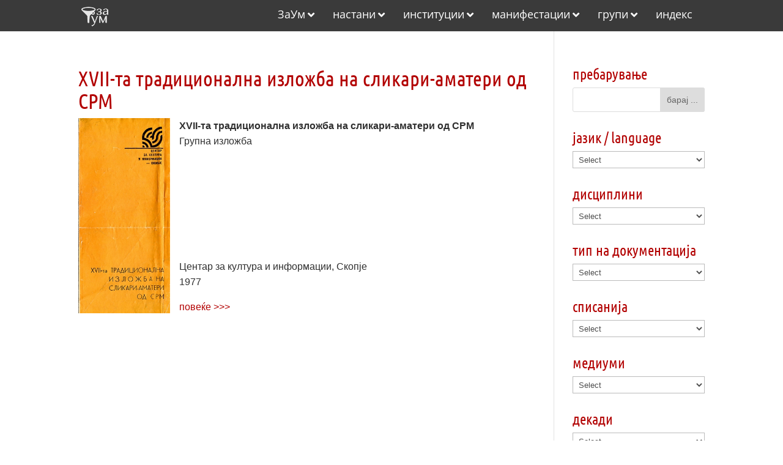

--- FILE ---
content_type: text/html
request_url: https://arhiva.zaum.mk/tag/markovska-aneta/
body_size: 59006
content:
<!DOCTYPE html>
<html lang="en-US">
<head>
<meta charset="UTF-8" />
<meta http-equiv="X-UA-Compatible" content="IE=edge">
<link rel="pingback" href="https://arhiva.zaum.mk/xmlrpc.php" />
<script type="text/javascript">
document.documentElement.className = 'js';
</script>
<title>Markovska Aneta | Архива ЗаУм</title>
<link rel="preconnect" href="https://fonts.gstatic.com" crossorigin /><meta name='robots' content='max-image-preview:large' />
<script type="text/javascript">
let jqueryParams=[],jQuery=function(r){return jqueryParams=[...jqueryParams,r],jQuery},$=function(r){return jqueryParams=[...jqueryParams,r],$};window.jQuery=jQuery,window.$=jQuery;let customHeadScripts=!1;jQuery.fn=jQuery.prototype={},$.fn=jQuery.prototype={},jQuery.noConflict=function(r){if(window.jQuery)return jQuery=window.jQuery,$=window.jQuery,customHeadScripts=!0,jQuery.noConflict},jQuery.ready=function(r){jqueryParams=[...jqueryParams,r]},$.ready=function(r){jqueryParams=[...jqueryParams,r]},jQuery.load=function(r){jqueryParams=[...jqueryParams,r]},$.load=function(r){jqueryParams=[...jqueryParams,r]},jQuery.fn.ready=function(r){jqueryParams=[...jqueryParams,r]},$.fn.ready=function(r){jqueryParams=[...jqueryParams,r]};</script><link rel="alternate" type="application/rss+xml" title="Архива ЗаУм &raquo; Feed" href="https://arhiva.zaum.mk/feed/" />
<link rel="alternate" type="application/rss+xml" title="Архива ЗаУм &raquo; Comments Feed" href="https://arhiva.zaum.mk/comments/feed/" />
<link rel="alternate" type="application/rss+xml" title="Архива ЗаУм &raquo; Markovska Aneta Tag Feed" href="https://arhiva.zaum.mk/tag/markovska-aneta/feed/" />
<meta content="Bare bones for Divi v.1.0" name="generator"/><style id='wp-block-library-inline-css' type='text/css'>
:root{--wp-block-synced-color:#7a00df;--wp-block-synced-color--rgb:122,0,223;--wp-bound-block-color:var(--wp-block-synced-color);--wp-editor-canvas-background:#ddd;--wp-admin-theme-color:#007cba;--wp-admin-theme-color--rgb:0,124,186;--wp-admin-theme-color-darker-10:#006ba1;--wp-admin-theme-color-darker-10--rgb:0,107,160.5;--wp-admin-theme-color-darker-20:#005a87;--wp-admin-theme-color-darker-20--rgb:0,90,135;--wp-admin-border-width-focus:2px}@media (min-resolution:192dpi){:root{--wp-admin-border-width-focus:1.5px}}.wp-element-button{cursor:pointer}:root .has-very-light-gray-background-color{background-color:#eee}:root .has-very-dark-gray-background-color{background-color:#313131}:root .has-very-light-gray-color{color:#eee}:root .has-very-dark-gray-color{color:#313131}:root .has-vivid-green-cyan-to-vivid-cyan-blue-gradient-background{background:linear-gradient(135deg,#00d084,#0693e3)}:root .has-purple-crush-gradient-background{background:linear-gradient(135deg,#34e2e4,#4721fb 50%,#ab1dfe)}:root .has-hazy-dawn-gradient-background{background:linear-gradient(135deg,#faaca8,#dad0ec)}:root .has-subdued-olive-gradient-background{background:linear-gradient(135deg,#fafae1,#67a671)}:root .has-atomic-cream-gradient-background{background:linear-gradient(135deg,#fdd79a,#004a59)}:root .has-nightshade-gradient-background{background:linear-gradient(135deg,#330968,#31cdcf)}:root .has-midnight-gradient-background{background:linear-gradient(135deg,#020381,#2874fc)}:root{--wp--preset--font-size--normal:16px;--wp--preset--font-size--huge:42px}.has-regular-font-size{font-size:1em}.has-larger-font-size{font-size:2.625em}.has-normal-font-size{font-size:var(--wp--preset--font-size--normal)}.has-huge-font-size{font-size:var(--wp--preset--font-size--huge)}.has-text-align-center{text-align:center}.has-text-align-left{text-align:left}.has-text-align-right{text-align:right}.has-fit-text{white-space:nowrap!important}#end-resizable-editor-section{display:none}.aligncenter{clear:both}.items-justified-left{justify-content:flex-start}.items-justified-center{justify-content:center}.items-justified-right{justify-content:flex-end}.items-justified-space-between{justify-content:space-between}.screen-reader-text{border:0;clip-path:inset(50%);height:1px;margin:-1px;overflow:hidden;padding:0;position:absolute;width:1px;word-wrap:normal!important}.screen-reader-text:focus{background-color:#ddd;clip-path:none;color:#444;display:block;font-size:1em;height:auto;left:5px;line-height:normal;padding:15px 23px 14px;text-decoration:none;top:5px;width:auto;z-index:100000}html :where(.has-border-color){border-style:solid}html :where([style*=border-top-color]){border-top-style:solid}html :where([style*=border-right-color]){border-right-style:solid}html :where([style*=border-bottom-color]){border-bottom-style:solid}html :where([style*=border-left-color]){border-left-style:solid}html :where([style*=border-width]){border-style:solid}html :where([style*=border-top-width]){border-top-style:solid}html :where([style*=border-right-width]){border-right-style:solid}html :where([style*=border-bottom-width]){border-bottom-style:solid}html :where([style*=border-left-width]){border-left-style:solid}html :where(img[class*=wp-image-]){height:auto;max-width:100%}:where(figure){margin:0 0 1em}html :where(.is-position-sticky){--wp-admin--admin-bar--position-offset:var(--wp-admin--admin-bar--height,0px)}@media screen and (max-width:600px){html :where(.is-position-sticky){--wp-admin--admin-bar--position-offset:0px}}
/*# sourceURL=wp-block-library-inline-css */
</style><style id='global-styles-inline-css' type='text/css'>
:root{--wp--preset--aspect-ratio--square: 1;--wp--preset--aspect-ratio--4-3: 4/3;--wp--preset--aspect-ratio--3-4: 3/4;--wp--preset--aspect-ratio--3-2: 3/2;--wp--preset--aspect-ratio--2-3: 2/3;--wp--preset--aspect-ratio--16-9: 16/9;--wp--preset--aspect-ratio--9-16: 9/16;--wp--preset--color--black: #000000;--wp--preset--color--cyan-bluish-gray: #abb8c3;--wp--preset--color--white: #ffffff;--wp--preset--color--pale-pink: #f78da7;--wp--preset--color--vivid-red: #cf2e2e;--wp--preset--color--luminous-vivid-orange: #ff6900;--wp--preset--color--luminous-vivid-amber: #fcb900;--wp--preset--color--light-green-cyan: #7bdcb5;--wp--preset--color--vivid-green-cyan: #00d084;--wp--preset--color--pale-cyan-blue: #8ed1fc;--wp--preset--color--vivid-cyan-blue: #0693e3;--wp--preset--color--vivid-purple: #9b51e0;--wp--preset--gradient--vivid-cyan-blue-to-vivid-purple: linear-gradient(135deg,rgb(6,147,227) 0%,rgb(155,81,224) 100%);--wp--preset--gradient--light-green-cyan-to-vivid-green-cyan: linear-gradient(135deg,rgb(122,220,180) 0%,rgb(0,208,130) 100%);--wp--preset--gradient--luminous-vivid-amber-to-luminous-vivid-orange: linear-gradient(135deg,rgb(252,185,0) 0%,rgb(255,105,0) 100%);--wp--preset--gradient--luminous-vivid-orange-to-vivid-red: linear-gradient(135deg,rgb(255,105,0) 0%,rgb(207,46,46) 100%);--wp--preset--gradient--very-light-gray-to-cyan-bluish-gray: linear-gradient(135deg,rgb(238,238,238) 0%,rgb(169,184,195) 100%);--wp--preset--gradient--cool-to-warm-spectrum: linear-gradient(135deg,rgb(74,234,220) 0%,rgb(151,120,209) 20%,rgb(207,42,186) 40%,rgb(238,44,130) 60%,rgb(251,105,98) 80%,rgb(254,248,76) 100%);--wp--preset--gradient--blush-light-purple: linear-gradient(135deg,rgb(255,206,236) 0%,rgb(152,150,240) 100%);--wp--preset--gradient--blush-bordeaux: linear-gradient(135deg,rgb(254,205,165) 0%,rgb(254,45,45) 50%,rgb(107,0,62) 100%);--wp--preset--gradient--luminous-dusk: linear-gradient(135deg,rgb(255,203,112) 0%,rgb(199,81,192) 50%,rgb(65,88,208) 100%);--wp--preset--gradient--pale-ocean: linear-gradient(135deg,rgb(255,245,203) 0%,rgb(182,227,212) 50%,rgb(51,167,181) 100%);--wp--preset--gradient--electric-grass: linear-gradient(135deg,rgb(202,248,128) 0%,rgb(113,206,126) 100%);--wp--preset--gradient--midnight: linear-gradient(135deg,rgb(2,3,129) 0%,rgb(40,116,252) 100%);--wp--preset--font-size--small: 13px;--wp--preset--font-size--medium: 20px;--wp--preset--font-size--large: 36px;--wp--preset--font-size--x-large: 42px;--wp--preset--spacing--20: 0.44rem;--wp--preset--spacing--30: 0.67rem;--wp--preset--spacing--40: 1rem;--wp--preset--spacing--50: 1.5rem;--wp--preset--spacing--60: 2.25rem;--wp--preset--spacing--70: 3.38rem;--wp--preset--spacing--80: 5.06rem;--wp--preset--shadow--natural: 6px 6px 9px rgba(0, 0, 0, 0.2);--wp--preset--shadow--deep: 12px 12px 50px rgba(0, 0, 0, 0.4);--wp--preset--shadow--sharp: 6px 6px 0px rgba(0, 0, 0, 0.2);--wp--preset--shadow--outlined: 6px 6px 0px -3px rgb(255, 255, 255), 6px 6px rgb(0, 0, 0);--wp--preset--shadow--crisp: 6px 6px 0px rgb(0, 0, 0);}:root { --wp--style--global--content-size: 823px;--wp--style--global--wide-size: 1080px; }:where(body) { margin: 0; }.wp-site-blocks > .alignleft { float: left; margin-right: 2em; }.wp-site-blocks > .alignright { float: right; margin-left: 2em; }.wp-site-blocks > .aligncenter { justify-content: center; margin-left: auto; margin-right: auto; }:where(.is-layout-flex){gap: 0.5em;}:where(.is-layout-grid){gap: 0.5em;}.is-layout-flow > .alignleft{float: left;margin-inline-start: 0;margin-inline-end: 2em;}.is-layout-flow > .alignright{float: right;margin-inline-start: 2em;margin-inline-end: 0;}.is-layout-flow > .aligncenter{margin-left: auto !important;margin-right: auto !important;}.is-layout-constrained > .alignleft{float: left;margin-inline-start: 0;margin-inline-end: 2em;}.is-layout-constrained > .alignright{float: right;margin-inline-start: 2em;margin-inline-end: 0;}.is-layout-constrained > .aligncenter{margin-left: auto !important;margin-right: auto !important;}.is-layout-constrained > :where(:not(.alignleft):not(.alignright):not(.alignfull)){max-width: var(--wp--style--global--content-size);margin-left: auto !important;margin-right: auto !important;}.is-layout-constrained > .alignwide{max-width: var(--wp--style--global--wide-size);}body .is-layout-flex{display: flex;}.is-layout-flex{flex-wrap: wrap;align-items: center;}.is-layout-flex > :is(*, div){margin: 0;}body .is-layout-grid{display: grid;}.is-layout-grid > :is(*, div){margin: 0;}body{padding-top: 0px;padding-right: 0px;padding-bottom: 0px;padding-left: 0px;}:root :where(.wp-element-button, .wp-block-button__link){background-color: #32373c;border-width: 0;color: #fff;font-family: inherit;font-size: inherit;font-style: inherit;font-weight: inherit;letter-spacing: inherit;line-height: inherit;padding-top: calc(0.667em + 2px);padding-right: calc(1.333em + 2px);padding-bottom: calc(0.667em + 2px);padding-left: calc(1.333em + 2px);text-decoration: none;text-transform: inherit;}.has-black-color{color: var(--wp--preset--color--black) !important;}.has-cyan-bluish-gray-color{color: var(--wp--preset--color--cyan-bluish-gray) !important;}.has-white-color{color: var(--wp--preset--color--white) !important;}.has-pale-pink-color{color: var(--wp--preset--color--pale-pink) !important;}.has-vivid-red-color{color: var(--wp--preset--color--vivid-red) !important;}.has-luminous-vivid-orange-color{color: var(--wp--preset--color--luminous-vivid-orange) !important;}.has-luminous-vivid-amber-color{color: var(--wp--preset--color--luminous-vivid-amber) !important;}.has-light-green-cyan-color{color: var(--wp--preset--color--light-green-cyan) !important;}.has-vivid-green-cyan-color{color: var(--wp--preset--color--vivid-green-cyan) !important;}.has-pale-cyan-blue-color{color: var(--wp--preset--color--pale-cyan-blue) !important;}.has-vivid-cyan-blue-color{color: var(--wp--preset--color--vivid-cyan-blue) !important;}.has-vivid-purple-color{color: var(--wp--preset--color--vivid-purple) !important;}.has-black-background-color{background-color: var(--wp--preset--color--black) !important;}.has-cyan-bluish-gray-background-color{background-color: var(--wp--preset--color--cyan-bluish-gray) !important;}.has-white-background-color{background-color: var(--wp--preset--color--white) !important;}.has-pale-pink-background-color{background-color: var(--wp--preset--color--pale-pink) !important;}.has-vivid-red-background-color{background-color: var(--wp--preset--color--vivid-red) !important;}.has-luminous-vivid-orange-background-color{background-color: var(--wp--preset--color--luminous-vivid-orange) !important;}.has-luminous-vivid-amber-background-color{background-color: var(--wp--preset--color--luminous-vivid-amber) !important;}.has-light-green-cyan-background-color{background-color: var(--wp--preset--color--light-green-cyan) !important;}.has-vivid-green-cyan-background-color{background-color: var(--wp--preset--color--vivid-green-cyan) !important;}.has-pale-cyan-blue-background-color{background-color: var(--wp--preset--color--pale-cyan-blue) !important;}.has-vivid-cyan-blue-background-color{background-color: var(--wp--preset--color--vivid-cyan-blue) !important;}.has-vivid-purple-background-color{background-color: var(--wp--preset--color--vivid-purple) !important;}.has-black-border-color{border-color: var(--wp--preset--color--black) !important;}.has-cyan-bluish-gray-border-color{border-color: var(--wp--preset--color--cyan-bluish-gray) !important;}.has-white-border-color{border-color: var(--wp--preset--color--white) !important;}.has-pale-pink-border-color{border-color: var(--wp--preset--color--pale-pink) !important;}.has-vivid-red-border-color{border-color: var(--wp--preset--color--vivid-red) !important;}.has-luminous-vivid-orange-border-color{border-color: var(--wp--preset--color--luminous-vivid-orange) !important;}.has-luminous-vivid-amber-border-color{border-color: var(--wp--preset--color--luminous-vivid-amber) !important;}.has-light-green-cyan-border-color{border-color: var(--wp--preset--color--light-green-cyan) !important;}.has-vivid-green-cyan-border-color{border-color: var(--wp--preset--color--vivid-green-cyan) !important;}.has-pale-cyan-blue-border-color{border-color: var(--wp--preset--color--pale-cyan-blue) !important;}.has-vivid-cyan-blue-border-color{border-color: var(--wp--preset--color--vivid-cyan-blue) !important;}.has-vivid-purple-border-color{border-color: var(--wp--preset--color--vivid-purple) !important;}.has-vivid-cyan-blue-to-vivid-purple-gradient-background{background: var(--wp--preset--gradient--vivid-cyan-blue-to-vivid-purple) !important;}.has-light-green-cyan-to-vivid-green-cyan-gradient-background{background: var(--wp--preset--gradient--light-green-cyan-to-vivid-green-cyan) !important;}.has-luminous-vivid-amber-to-luminous-vivid-orange-gradient-background{background: var(--wp--preset--gradient--luminous-vivid-amber-to-luminous-vivid-orange) !important;}.has-luminous-vivid-orange-to-vivid-red-gradient-background{background: var(--wp--preset--gradient--luminous-vivid-orange-to-vivid-red) !important;}.has-very-light-gray-to-cyan-bluish-gray-gradient-background{background: var(--wp--preset--gradient--very-light-gray-to-cyan-bluish-gray) !important;}.has-cool-to-warm-spectrum-gradient-background{background: var(--wp--preset--gradient--cool-to-warm-spectrum) !important;}.has-blush-light-purple-gradient-background{background: var(--wp--preset--gradient--blush-light-purple) !important;}.has-blush-bordeaux-gradient-background{background: var(--wp--preset--gradient--blush-bordeaux) !important;}.has-luminous-dusk-gradient-background{background: var(--wp--preset--gradient--luminous-dusk) !important;}.has-pale-ocean-gradient-background{background: var(--wp--preset--gradient--pale-ocean) !important;}.has-electric-grass-gradient-background{background: var(--wp--preset--gradient--electric-grass) !important;}.has-midnight-gradient-background{background: var(--wp--preset--gradient--midnight) !important;}.has-small-font-size{font-size: var(--wp--preset--font-size--small) !important;}.has-medium-font-size{font-size: var(--wp--preset--font-size--medium) !important;}.has-large-font-size{font-size: var(--wp--preset--font-size--large) !important;}.has-x-large-font-size{font-size: var(--wp--preset--font-size--x-large) !important;}
/*# sourceURL=global-styles-inline-css */
</style>
<!-- <link rel='stylesheet' id='cmplz-general-css' href='https://arhiva.zaum.mk/wp-content/plugins/complianz-gdpr/assets/css/cookieblocker.min.css?ver=1764967685' type='text/css' media='all' /> -->
<!-- <link rel='stylesheet' id='crp-style-grid-css' href='https://arhiva.zaum.mk/wp-content/plugins/contextual-related-posts/css/grid.min.css?ver=4.1.0' type='text/css' media='all' /> -->
<link rel="stylesheet" type="text/css" href="//arhiva.zaum.mk/wp-content/cache/wpfc-minified/8yd5lkt6/fgg4r.css" media="all"/>
<style id='crp-style-grid-inline-css' type='text/css'>
.crp_related.crp-grid ul li a.crp_link {
grid-template-rows: 150px auto;
}
.crp_related.crp-grid ul {
grid-template-columns: repeat(auto-fill, minmax(150px, 1fr));
}
/*# sourceURL=crp-style-grid-inline-css */
</style>
<style id='divi-style-parent-inline-inline-css' type='text/css'>
/*!
Theme Name: Divi
Theme URI: http://www.elegantthemes.com/gallery/divi/
Version: 4.27.5
Description: Smart. Flexible. Beautiful. Divi is the most powerful theme in our collection.
Author: Elegant Themes
Author URI: http://www.elegantthemes.com
License: GNU General Public License v2
License URI: http://www.gnu.org/licenses/gpl-2.0.html
*/
a,abbr,acronym,address,applet,b,big,blockquote,body,center,cite,code,dd,del,dfn,div,dl,dt,em,fieldset,font,form,h1,h2,h3,h4,h5,h6,html,i,iframe,img,ins,kbd,label,legend,li,object,ol,p,pre,q,s,samp,small,span,strike,strong,sub,sup,tt,u,ul,var{margin:0;padding:0;border:0;outline:0;font-size:100%;-ms-text-size-adjust:100%;-webkit-text-size-adjust:100%;vertical-align:baseline;background:transparent}body{line-height:1}ol,ul{list-style:none}blockquote,q{quotes:none}blockquote:after,blockquote:before,q:after,q:before{content:"";content:none}blockquote{margin:20px 0 30px;border-left:5px solid;padding-left:20px}:focus{outline:0}del{text-decoration:line-through}pre{overflow:auto;padding:10px}figure{margin:0}table{border-collapse:collapse;border-spacing:0}article,aside,footer,header,hgroup,nav,section{display:block}body{font-family:Open Sans,Arial,sans-serif;font-size:14px;color:#666;background-color:#fff;line-height:1.7em;font-weight:500;-webkit-font-smoothing:antialiased;-moz-osx-font-smoothing:grayscale}body.page-template-page-template-blank-php #page-container{padding-top:0!important}body.et_cover_background{background-size:cover!important;background-position:top!important;background-repeat:no-repeat!important;background-attachment:fixed}a{color:#2ea3f2}a,a:hover{text-decoration:none}p{padding-bottom:1em}p:not(.has-background):last-of-type{padding-bottom:0}p.et_normal_padding{padding-bottom:1em}strong{font-weight:700}cite,em,i{font-style:italic}code,pre{font-family:Courier New,monospace;margin-bottom:10px}ins{text-decoration:none}sub,sup{height:0;line-height:1;position:relative;vertical-align:baseline}sup{bottom:.8em}sub{top:.3em}dl{margin:0 0 1.5em}dl dt{font-weight:700}dd{margin-left:1.5em}blockquote p{padding-bottom:0}embed,iframe,object,video{max-width:100%}h1,h2,h3,h4,h5,h6{color:#333;padding-bottom:10px;line-height:1em;font-weight:500}h1 a,h2 a,h3 a,h4 a,h5 a,h6 a{color:inherit}h1{font-size:30px}h2{font-size:26px}h3{font-size:22px}h4{font-size:18px}h5{font-size:16px}h6{font-size:14px}input{-webkit-appearance:none}input[type=checkbox]{-webkit-appearance:checkbox}input[type=radio]{-webkit-appearance:radio}input.text,input.title,input[type=email],input[type=password],input[type=tel],input[type=text],select,textarea{background-color:#fff;border:1px solid #bbb;padding:2px;color:#4e4e4e}input.text:focus,input.title:focus,input[type=text]:focus,select:focus,textarea:focus{border-color:#2d3940;color:#3e3e3e}input.text,input.title,input[type=text],select,textarea{margin:0}textarea{padding:4px}button,input,select,textarea{font-family:inherit}img{max-width:100%;height:auto}.clear{clear:both}br.clear{margin:0;padding:0}.pagination{clear:both}#et_search_icon:hover,.et-social-icon a:hover,.et_password_protected_form .et_submit_button,.form-submit .et_pb_buttontton.alt.disabled,.nav-single a,.posted_in a{color:#2ea3f2}.et-search-form,blockquote{border-color:#2ea3f2}#main-content{background-color:#fff}.container{width:80%;max-width:1080px;margin:auto;position:relative}body:not(.et-tb) #main-content .container,body:not(.et-tb-has-header) #main-content .container{padding-top:58px}.et_full_width_page #main-content .container:before{display:none}.main_title{margin-bottom:20px}.et_password_protected_form .et_submit_button:hover,.form-submit .et_pb_button:hover{background:rgba(0,0,0,.05)}.et_button_icon_visible .et_pb_button{padding-right:2em;padding-left:.7em}.et_button_icon_visible .et_pb_button:after{opacity:1;margin-left:0}.et_button_left .et_pb_button:hover:after{left:.15em}.et_button_left .et_pb_button:after{margin-left:0;left:1em}.et_button_icon_visible.et_button_left .et_pb_button,.et_button_left .et_pb_button:hover,.et_button_left .et_pb_module .et_pb_button:hover{padding-left:2em;padding-right:.7em}.et_button_icon_visible.et_button_left .et_pb_button:after,.et_button_left .et_pb_button:hover:after{left:.15em}.et_password_protected_form .et_submit_button:hover,.form-submit .et_pb_button:hover{padding:.3em 1em}.et_button_no_icon .et_pb_button:after{display:none}.et_button_no_icon.et_button_icon_visible.et_button_left .et_pb_button,.et_button_no_icon.et_button_left .et_pb_button:hover,.et_button_no_icon .et_pb_button,.et_button_no_icon .et_pb_button:hover{padding:.3em 1em!important}.et_button_custom_icon .et_pb_button:after{line-height:1.7em}.et_button_custom_icon.et_button_icon_visible .et_pb_button:after,.et_button_custom_icon .et_pb_button:hover:after{margin-left:.3em}#left-area .post_format-post-format-gallery .wp-block-gallery:first-of-type{padding:0;margin-bottom:-16px}.entry-content table:not(.variations){border:1px solid #eee;margin:0 0 15px;text-align:left;width:100%}.entry-content thead th,.entry-content tr th{color:#555;font-weight:700;padding:9px 24px}.entry-content tr td{border-top:1px solid #eee;padding:6px 24px}#left-area ul,.entry-content ul,.et-l--body ul,.et-l--footer ul,.et-l--header ul{list-style-type:disc;padding:0 0 23px 1em;line-height:26px}#left-area ol,.entry-content ol,.et-l--body ol,.et-l--footer ol,.et-l--header ol{list-style-type:decimal;list-style-position:inside;padding:0 0 23px;line-height:26px}#left-area ul li ul,.entry-content ul li ol{padding:2px 0 2px 20px}#left-area ol li ul,.entry-content ol li ol,.et-l--body ol li ol,.et-l--footer ol li ol,.et-l--header ol li ol{padding:2px 0 2px 35px}#left-area ul.wp-block-gallery{display:-webkit-box;display:-ms-flexbox;display:flex;-ms-flex-wrap:wrap;flex-wrap:wrap;list-style-type:none;padding:0}#left-area ul.products{padding:0!important;line-height:1.7!important;list-style:none!important}.gallery-item a{display:block}.gallery-caption,.gallery-item a{width:90%}#wpadminbar{z-index:100001}#left-area .post-meta{font-size:14px;padding-bottom:15px}#left-area .post-meta a{text-decoration:none;color:#666}#left-area .et_featured_image{padding-bottom:7px}.single .post{padding-bottom:25px}body.single .et_audio_content{margin-bottom:-6px}.nav-single a{text-decoration:none;color:#2ea3f2;font-size:14px;font-weight:400}.nav-previous{float:left}.nav-next{float:right}.et_password_protected_form p input{background-color:#eee;border:none!important;width:100%!important;border-radius:0!important;font-size:14px;color:#999!important;padding:16px!important;-webkit-box-sizing:border-box;box-sizing:border-box}.et_password_protected_form label{display:none}.et_password_protected_form .et_submit_button{font-family:inherit;display:block;float:right;margin:8px auto 0;cursor:pointer}.post-password-required p.nocomments.container{max-width:100%}.post-password-required p.nocomments.container:before{display:none}.aligncenter,div.post .new-post .aligncenter{display:block;margin-left:auto;margin-right:auto}.wp-caption{border:1px solid #ddd;text-align:center;background-color:#f3f3f3;margin-bottom:10px;max-width:96%;padding:8px}.wp-caption.alignleft{margin:0 30px 20px 0}.wp-caption.alignright{margin:0 0 20px 30px}.wp-caption img{margin:0;padding:0;border:0}.wp-caption p.wp-caption-text{font-size:12px;padding:0 4px 5px;margin:0}.alignright{float:right}.alignleft{float:left}img.alignleft{display:inline;float:left;margin-right:15px}img.alignright{display:inline;float:right;margin-left:15px}.page.et_pb_pagebuilder_layout #main-content{background-color:transparent}body #main-content .et_builder_inner_content>h1,body #main-content .et_builder_inner_content>h2,body #main-content .et_builder_inner_content>h3,body #main-content .et_builder_inner_content>h4,body #main-content .et_builder_inner_content>h5,body #main-content .et_builder_inner_content>h6{line-height:1.4em}body #main-content .et_builder_inner_content>p{line-height:1.7em}.wp-block-pullquote{margin:20px 0 30px}.wp-block-pullquote.has-background blockquote{border-left:none}.wp-block-group.has-background{padding:1.5em 1.5em .5em}@media (min-width:981px){#left-area{width:79.125%;padding-bottom:23px}#main-content .container:before{content:"";position:absolute;top:0;height:100%;width:1px;background-color:#e2e2e2}.et_full_width_page #left-area,.et_no_sidebar #left-area{float:none;width:100%!important}.et_full_width_page #left-area{padding-bottom:0}.et_no_sidebar #main-content .container:before{display:none}}@media (max-width:980px){#page-container{padding-top:80px}.et-tb #page-container,.et-tb-has-header #page-container{padding-top:0!important}#left-area,#sidebar{width:100%!important}#main-content .container:before{display:none!important}.et_full_width_page .et_gallery_item:nth-child(4n+1){clear:none}}@media print{#page-container{padding-top:0!important}}#wp-admin-bar-et-use-visual-builder a:before{font-family:ETmodules!important;content:"\e625";font-size:30px!important;width:28px;margin-top:-3px;color:#974df3!important}#wp-admin-bar-et-use-visual-builder:hover a:before{color:#fff!important}#wp-admin-bar-et-use-visual-builder:hover a,#wp-admin-bar-et-use-visual-builder a:hover{transition:background-color .5s ease;-webkit-transition:background-color .5s ease;-moz-transition:background-color .5s ease;background-color:#7e3bd0!important;color:#fff!important}* html .clearfix,:first-child+html .clearfix{zoom:1}.iphone .et_pb_section_video_bg video::-webkit-media-controls-start-playback-button{display:none!important;-webkit-appearance:none}.et_mobile_device .et_pb_section_parallax .et_pb_parallax_css{background-attachment:scroll}.et-social-facebook a.icon:before{content:"\e093"}.et-social-twitter a.icon:before{content:"\e094"}.et-social-google-plus a.icon:before{content:"\e096"}.et-social-instagram a.icon:before{content:"\e09a"}.et-social-rss a.icon:before{content:"\e09e"}.ai1ec-single-event:after{content:" ";display:table;clear:both}.evcal_event_details .evcal_evdata_cell .eventon_details_shading_bot.eventon_details_shading_bot{z-index:3}.wp-block-divi-layout{margin-bottom:1em}*{-webkit-box-sizing:border-box;box-sizing:border-box}#et-info-email:before,#et-info-phone:before,#et_search_icon:before,.comment-reply-link:after,.et-cart-info span:before,.et-pb-arrow-next:before,.et-pb-arrow-prev:before,.et-social-icon a:before,.et_audio_container .mejs-playpause-button button:before,.et_audio_container .mejs-volume-button button:before,.et_overlay:before,.et_password_protected_form .et_submit_button:after,.et_pb_button:after,.et_pb_contact_reset:after,.et_pb_contact_submit:after,.et_pb_font_icon:before,.et_pb_newsletter_button:after,.et_pb_pricing_table_button:after,.et_pb_promo_button:after,.et_pb_testimonial:before,.et_pb_toggle_title:before,.form-submit .et_pb_button:after,.mobile_menu_bar:before,a.et_pb_more_button:after{font-family:ETmodules!important;speak:none;font-style:normal;font-weight:400;-webkit-font-feature-settings:normal;font-feature-settings:normal;font-variant:normal;text-transform:none;line-height:1;-webkit-font-smoothing:antialiased;-moz-osx-font-smoothing:grayscale;text-shadow:0 0;direction:ltr}.et-pb-icon,.et_pb_custom_button_icon.et_pb_button:after,.et_pb_login .et_pb_custom_button_icon.et_pb_button:after,.et_pb_woo_custom_button_icon .button.et_pb_custom_button_icon.et_pb_button:after,.et_pb_woo_custom_button_icon .button.et_pb_custom_button_icon.et_pb_button:hover:after{content:attr(data-icon)}.et-pb-icon{font-family:ETmodules;speak:none;font-weight:400;-webkit-font-feature-settings:normal;font-feature-settings:normal;font-variant:normal;text-transform:none;line-height:1;-webkit-font-smoothing:antialiased;font-size:96px;font-style:normal;display:inline-block;-webkit-box-sizing:border-box;box-sizing:border-box;direction:ltr}#et-ajax-saving{display:none;-webkit-transition:background .3s,-webkit-box-shadow .3s;transition:background .3s,-webkit-box-shadow .3s;transition:background .3s,box-shadow .3s;transition:background .3s,box-shadow .3s,-webkit-box-shadow .3s;-webkit-box-shadow:rgba(0,139,219,.247059) 0 0 60px;box-shadow:0 0 60px rgba(0,139,219,.247059);position:fixed;top:50%;left:50%;width:50px;height:50px;background:#fff;border-radius:50px;margin:-25px 0 0 -25px;z-index:999999;text-align:center}#et-ajax-saving img{margin:9px}.et-safe-mode-indicator,.et-safe-mode-indicator:focus,.et-safe-mode-indicator:hover{-webkit-box-shadow:0 5px 10px rgba(41,196,169,.15);box-shadow:0 5px 10px rgba(41,196,169,.15);background:#29c4a9;color:#fff;font-size:14px;font-weight:600;padding:12px;line-height:16px;border-radius:3px;position:fixed;bottom:30px;right:30px;z-index:999999;text-decoration:none;font-family:Open Sans,sans-serif;-webkit-font-smoothing:antialiased;-moz-osx-font-smoothing:grayscale}.et_pb_button{font-size:20px;font-weight:500;padding:.3em 1em;line-height:1.7em!important;background-color:transparent;background-size:cover;background-position:50%;background-repeat:no-repeat;border:2px solid;border-radius:3px;-webkit-transition-duration:.2s;transition-duration:.2s;-webkit-transition-property:all!important;transition-property:all!important}.et_pb_button,.et_pb_button_inner{position:relative}.et_pb_button:hover,.et_pb_module .et_pb_button:hover{border:2px solid transparent;padding:.3em 2em .3em .7em}.et_pb_button:hover{background-color:hsla(0,0%,100%,.2)}.et_pb_bg_layout_light.et_pb_button:hover,.et_pb_bg_layout_light .et_pb_button:hover{background-color:rgba(0,0,0,.05)}.et_pb_button:after,.et_pb_button:before{font-size:32px;line-height:1em;content:"\35";opacity:0;position:absolute;margin-left:-1em;-webkit-transition:all .2s;transition:all .2s;text-transform:none;-webkit-font-feature-settings:"kern" off;font-feature-settings:"kern" off;font-variant:none;font-style:normal;font-weight:400;text-shadow:none}.et_pb_button.et_hover_enabled:hover:after,.et_pb_button.et_pb_hovered:hover:after{-webkit-transition:none!important;transition:none!important}.et_pb_button:before{display:none}.et_pb_button:hover:after{opacity:1;margin-left:0}.et_pb_column_1_3 h1,.et_pb_column_1_4 h1,.et_pb_column_1_5 h1,.et_pb_column_1_6 h1,.et_pb_column_2_5 h1{font-size:26px}.et_pb_column_1_3 h2,.et_pb_column_1_4 h2,.et_pb_column_1_5 h2,.et_pb_column_1_6 h2,.et_pb_column_2_5 h2{font-size:23px}.et_pb_column_1_3 h3,.et_pb_column_1_4 h3,.et_pb_column_1_5 h3,.et_pb_column_1_6 h3,.et_pb_column_2_5 h3{font-size:20px}.et_pb_column_1_3 h4,.et_pb_column_1_4 h4,.et_pb_column_1_5 h4,.et_pb_column_1_6 h4,.et_pb_column_2_5 h4{font-size:18px}.et_pb_column_1_3 h5,.et_pb_column_1_4 h5,.et_pb_column_1_5 h5,.et_pb_column_1_6 h5,.et_pb_column_2_5 h5{font-size:16px}.et_pb_column_1_3 h6,.et_pb_column_1_4 h6,.et_pb_column_1_5 h6,.et_pb_column_1_6 h6,.et_pb_column_2_5 h6{font-size:15px}.et_pb_bg_layout_dark,.et_pb_bg_layout_dark h1,.et_pb_bg_layout_dark h2,.et_pb_bg_layout_dark h3,.et_pb_bg_layout_dark h4,.et_pb_bg_layout_dark h5,.et_pb_bg_layout_dark h6{color:#fff!important}.et_pb_module.et_pb_text_align_left{text-align:left}.et_pb_module.et_pb_text_align_center{text-align:center}.et_pb_module.et_pb_text_align_right{text-align:right}.et_pb_module.et_pb_text_align_justified{text-align:justify}.clearfix:after{visibility:hidden;display:block;font-size:0;content:" ";clear:both;height:0}.et_pb_bg_layout_light .et_pb_more_button{color:#2ea3f2}.et_builder_inner_content{position:relative;z-index:1}header .et_builder_inner_content{z-index:2}.et_pb_css_mix_blend_mode_passthrough{mix-blend-mode:unset!important}.et_pb_image_container{margin:-20px -20px 29px}.et_pb_module_inner{position:relative}.et_hover_enabled_preview{z-index:2}.et_hover_enabled:hover{position:relative;z-index:2}.et_pb_all_tabs,.et_pb_module,.et_pb_posts_nav a,.et_pb_tab,.et_pb_with_background{position:relative;background-size:cover;background-position:50%;background-repeat:no-repeat}.et_pb_background_mask,.et_pb_background_pattern{bottom:0;left:0;position:absolute;right:0;top:0}.et_pb_background_mask{background-size:calc(100% + 2px) calc(100% + 2px);background-repeat:no-repeat;background-position:50%;overflow:hidden}.et_pb_background_pattern{background-position:0 0;background-repeat:repeat}.et_pb_with_border{position:relative;border:0 solid #333}.post-password-required .et_pb_row{padding:0;width:100%}.post-password-required .et_password_protected_form{min-height:0}body.et_pb_pagebuilder_layout.et_pb_show_title .post-password-required .et_password_protected_form h1,body:not(.et_pb_pagebuilder_layout) .post-password-required .et_password_protected_form h1{display:none}.et_pb_no_bg{padding:0!important}.et_overlay.et_pb_inline_icon:before,.et_pb_inline_icon:before{content:attr(data-icon)}.et_pb_more_button{color:inherit;text-shadow:none;text-decoration:none;display:inline-block;margin-top:20px}.et_parallax_bg_wrap{overflow:hidden;position:absolute;top:0;right:0;bottom:0;left:0}.et_parallax_bg{background-repeat:no-repeat;background-position:top;background-size:cover;position:absolute;bottom:0;left:0;width:100%;height:100%;display:block}.et_parallax_bg.et_parallax_bg__hover,.et_parallax_bg.et_parallax_bg_phone,.et_parallax_bg.et_parallax_bg_tablet,.et_parallax_gradient.et_parallax_gradient__hover,.et_parallax_gradient.et_parallax_gradient_phone,.et_parallax_gradient.et_parallax_gradient_tablet,.et_pb_section_parallax_hover:hover .et_parallax_bg:not(.et_parallax_bg__hover),.et_pb_section_parallax_hover:hover .et_parallax_gradient:not(.et_parallax_gradient__hover){display:none}.et_pb_section_parallax_hover:hover .et_parallax_bg.et_parallax_bg__hover,.et_pb_section_parallax_hover:hover .et_parallax_gradient.et_parallax_gradient__hover{display:block}.et_parallax_gradient{bottom:0;display:block;left:0;position:absolute;right:0;top:0}.et_pb_module.et_pb_section_parallax,.et_pb_posts_nav a.et_pb_section_parallax,.et_pb_tab.et_pb_section_parallax{position:relative}.et_pb_section_parallax .et_pb_parallax_css,.et_pb_slides .et_parallax_bg.et_pb_parallax_css{background-attachment:fixed}body.et-bfb .et_pb_section_parallax .et_pb_parallax_css,body.et-bfb .et_pb_slides .et_parallax_bg.et_pb_parallax_css{background-attachment:scroll;bottom:auto}.et_pb_section_parallax.et_pb_column .et_pb_module,.et_pb_section_parallax.et_pb_row .et_pb_column,.et_pb_section_parallax.et_pb_row .et_pb_module{z-index:9;position:relative}.et_pb_more_button:hover:after{opacity:1;margin-left:0}.et_pb_preload .et_pb_section_video_bg,.et_pb_preload>div{visibility:hidden}.et_pb_preload,.et_pb_section.et_pb_section_video.et_pb_preload{position:relative;background:#464646!important}.et_pb_preload:before{content:"";position:absolute;top:50%;left:50%;background:url(https://arhiva.zaum.mk/wp-content/themes/Divi/includes/builder/styles/images/preloader.gif) no-repeat;border-radius:32px;width:32px;height:32px;margin:-16px 0 0 -16px}.box-shadow-overlay{position:absolute;top:0;left:0;width:100%;height:100%;z-index:10;pointer-events:none}.et_pb_section>.box-shadow-overlay~.et_pb_row{z-index:11}body.safari .section_has_divider{will-change:transform}.et_pb_row>.box-shadow-overlay{z-index:8}.has-box-shadow-overlay{position:relative}.et_clickable{cursor:pointer}.screen-reader-text{border:0;clip:rect(1px,1px,1px,1px);-webkit-clip-path:inset(50%);clip-path:inset(50%);height:1px;margin:-1px;overflow:hidden;padding:0;position:absolute!important;width:1px;word-wrap:normal!important}.et_multi_view_hidden,.et_multi_view_hidden_image{display:none!important}@keyframes multi-view-image-fade{0%{opacity:0}10%{opacity:.1}20%{opacity:.2}30%{opacity:.3}40%{opacity:.4}50%{opacity:.5}60%{opacity:.6}70%{opacity:.7}80%{opacity:.8}90%{opacity:.9}to{opacity:1}}.et_multi_view_image__loading{visibility:hidden}.et_multi_view_image__loaded{-webkit-animation:multi-view-image-fade .5s;animation:multi-view-image-fade .5s}#et-pb-motion-effects-offset-tracker{visibility:hidden!important;opacity:0;position:absolute;top:0;left:0}.et-pb-before-scroll-animation{opacity:0}header.et-l.et-l--header:after{clear:both;display:block;content:""}.et_pb_module{-webkit-animation-timing-function:linear;animation-timing-function:linear;-webkit-animation-duration:.2s;animation-duration:.2s}@-webkit-keyframes fadeBottom{0%{opacity:0;-webkit-transform:translateY(10%);transform:translateY(10%)}to{opacity:1;-webkit-transform:translateY(0);transform:translateY(0)}}@keyframes fadeBottom{0%{opacity:0;-webkit-transform:translateY(10%);transform:translateY(10%)}to{opacity:1;-webkit-transform:translateY(0);transform:translateY(0)}}@-webkit-keyframes fadeLeft{0%{opacity:0;-webkit-transform:translateX(-10%);transform:translateX(-10%)}to{opacity:1;-webkit-transform:translateX(0);transform:translateX(0)}}@keyframes fadeLeft{0%{opacity:0;-webkit-transform:translateX(-10%);transform:translateX(-10%)}to{opacity:1;-webkit-transform:translateX(0);transform:translateX(0)}}@-webkit-keyframes fadeRight{0%{opacity:0;-webkit-transform:translateX(10%);transform:translateX(10%)}to{opacity:1;-webkit-transform:translateX(0);transform:translateX(0)}}@keyframes fadeRight{0%{opacity:0;-webkit-transform:translateX(10%);transform:translateX(10%)}to{opacity:1;-webkit-transform:translateX(0);transform:translateX(0)}}@-webkit-keyframes fadeTop{0%{opacity:0;-webkit-transform:translateY(-10%);transform:translateY(-10%)}to{opacity:1;-webkit-transform:translateX(0);transform:translateX(0)}}@keyframes fadeTop{0%{opacity:0;-webkit-transform:translateY(-10%);transform:translateY(-10%)}to{opacity:1;-webkit-transform:translateX(0);transform:translateX(0)}}@-webkit-keyframes fadeIn{0%{opacity:0}to{opacity:1}}@keyframes fadeIn{0%{opacity:0}to{opacity:1}}.et-waypoint:not(.et_pb_counters){opacity:0}@media (min-width:981px){.et_pb_section.et_section_specialty div.et_pb_row .et_pb_column .et_pb_column .et_pb_module.et-last-child,.et_pb_section.et_section_specialty div.et_pb_row .et_pb_column .et_pb_column .et_pb_module:last-child,.et_pb_section.et_section_specialty div.et_pb_row .et_pb_column .et_pb_row_inner .et_pb_column .et_pb_module.et-last-child,.et_pb_section.et_section_specialty div.et_pb_row .et_pb_column .et_pb_row_inner .et_pb_column .et_pb_module:last-child,.et_pb_section div.et_pb_row .et_pb_column .et_pb_module.et-last-child,.et_pb_section div.et_pb_row .et_pb_column .et_pb_module:last-child{margin-bottom:0}}@media (max-width:980px){.et_overlay.et_pb_inline_icon_tablet:before,.et_pb_inline_icon_tablet:before{content:attr(data-icon-tablet)}.et_parallax_bg.et_parallax_bg_tablet_exist,.et_parallax_gradient.et_parallax_gradient_tablet_exist{display:none}.et_parallax_bg.et_parallax_bg_tablet,.et_parallax_gradient.et_parallax_gradient_tablet{display:block}.et_pb_column .et_pb_module{margin-bottom:30px}.et_pb_row .et_pb_column .et_pb_module.et-last-child,.et_pb_row .et_pb_column .et_pb_module:last-child,.et_section_specialty .et_pb_row .et_pb_column .et_pb_module.et-last-child,.et_section_specialty .et_pb_row .et_pb_column .et_pb_module:last-child{margin-bottom:0}.et_pb_more_button{display:inline-block!important}.et_pb_bg_layout_light_tablet.et_pb_button,.et_pb_bg_layout_light_tablet.et_pb_module.et_pb_button,.et_pb_bg_layout_light_tablet .et_pb_more_button{color:#2ea3f2}.et_pb_bg_layout_light_tablet .et_pb_forgot_password a{color:#666}.et_pb_bg_layout_light_tablet h1,.et_pb_bg_layout_light_tablet h2,.et_pb_bg_layout_light_tablet h3,.et_pb_bg_layout_light_tablet h4,.et_pb_bg_layout_light_tablet h5,.et_pb_bg_layout_light_tablet h6{color:#333!important}.et_pb_module .et_pb_bg_layout_light_tablet.et_pb_button{color:#2ea3f2!important}.et_pb_bg_layout_light_tablet{color:#666!important}.et_pb_bg_layout_dark_tablet,.et_pb_bg_layout_dark_tablet h1,.et_pb_bg_layout_dark_tablet h2,.et_pb_bg_layout_dark_tablet h3,.et_pb_bg_layout_dark_tablet h4,.et_pb_bg_layout_dark_tablet h5,.et_pb_bg_layout_dark_tablet h6{color:#fff!important}.et_pb_bg_layout_dark_tablet.et_pb_button,.et_pb_bg_layout_dark_tablet.et_pb_module.et_pb_button,.et_pb_bg_layout_dark_tablet .et_pb_more_button{color:inherit}.et_pb_bg_layout_dark_tablet .et_pb_forgot_password a{color:#fff}.et_pb_module.et_pb_text_align_left-tablet{text-align:left}.et_pb_module.et_pb_text_align_center-tablet{text-align:center}.et_pb_module.et_pb_text_align_right-tablet{text-align:right}.et_pb_module.et_pb_text_align_justified-tablet{text-align:justify}}@media (max-width:767px){.et_pb_more_button{display:inline-block!important}.et_overlay.et_pb_inline_icon_phone:before,.et_pb_inline_icon_phone:before{content:attr(data-icon-phone)}.et_parallax_bg.et_parallax_bg_phone_exist,.et_parallax_gradient.et_parallax_gradient_phone_exist{display:none}.et_parallax_bg.et_parallax_bg_phone,.et_parallax_gradient.et_parallax_gradient_phone{display:block}.et-hide-mobile{display:none!important}.et_pb_bg_layout_light_phone.et_pb_button,.et_pb_bg_layout_light_phone.et_pb_module.et_pb_button,.et_pb_bg_layout_light_phone .et_pb_more_button{color:#2ea3f2}.et_pb_bg_layout_light_phone .et_pb_forgot_password a{color:#666}.et_pb_bg_layout_light_phone h1,.et_pb_bg_layout_light_phone h2,.et_pb_bg_layout_light_phone h3,.et_pb_bg_layout_light_phone h4,.et_pb_bg_layout_light_phone h5,.et_pb_bg_layout_light_phone h6{color:#333!important}.et_pb_module .et_pb_bg_layout_light_phone.et_pb_button{color:#2ea3f2!important}.et_pb_bg_layout_light_phone{color:#666!important}.et_pb_bg_layout_dark_phone,.et_pb_bg_layout_dark_phone h1,.et_pb_bg_layout_dark_phone h2,.et_pb_bg_layout_dark_phone h3,.et_pb_bg_layout_dark_phone h4,.et_pb_bg_layout_dark_phone h5,.et_pb_bg_layout_dark_phone h6{color:#fff!important}.et_pb_bg_layout_dark_phone.et_pb_button,.et_pb_bg_layout_dark_phone.et_pb_module.et_pb_button,.et_pb_bg_layout_dark_phone .et_pb_more_button{color:inherit}.et_pb_module .et_pb_bg_layout_dark_phone.et_pb_button{color:#fff!important}.et_pb_bg_layout_dark_phone .et_pb_forgot_password a{color:#fff}.et_pb_module.et_pb_text_align_left-phone{text-align:left}.et_pb_module.et_pb_text_align_center-phone{text-align:center}.et_pb_module.et_pb_text_align_right-phone{text-align:right}.et_pb_module.et_pb_text_align_justified-phone{text-align:justify}}@media (max-width:479px){a.et_pb_more_button{display:block}}@media (min-width:768px) and (max-width:980px){[data-et-multi-view-load-tablet-hidden=true]:not(.et_multi_view_swapped){display:none!important}}@media (max-width:767px){[data-et-multi-view-load-phone-hidden=true]:not(.et_multi_view_swapped){display:none!important}}.et_pb_menu.et_pb_menu--style-inline_centered_logo .et_pb_menu__menu nav ul{-webkit-box-pack:center;-ms-flex-pack:center;justify-content:center}@-webkit-keyframes multi-view-image-fade{0%{-webkit-transform:scale(1);transform:scale(1);opacity:1}50%{-webkit-transform:scale(1.01);transform:scale(1.01);opacity:1}to{-webkit-transform:scale(1);transform:scale(1);opacity:1}}
/*# sourceURL=divi-style-parent-inline-inline-css */
</style>
<style id='divi-dynamic-critical-inline-css' type='text/css'>
@font-face{font-family:ETmodules;font-display:block;src:url(//arhiva.zaum.mk/wp-content/themes/Divi/core/admin/fonts/modules/all/modules.eot);src:url(//arhiva.zaum.mk/wp-content/themes/Divi/core/admin/fonts/modules/all/modules.eot?#iefix) format("embedded-opentype"),url(//arhiva.zaum.mk/wp-content/themes/Divi/core/admin/fonts/modules/all/modules.woff) format("woff"),url(//arhiva.zaum.mk/wp-content/themes/Divi/core/admin/fonts/modules/all/modules.ttf) format("truetype"),url(//arhiva.zaum.mk/wp-content/themes/Divi/core/admin/fonts/modules/all/modules.svg#ETmodules) format("svg");font-weight:400;font-style:normal}
.et_audio_content,.et_link_content,.et_quote_content{background-color:#2ea3f2}.et_pb_post .et-pb-controllers a{margin-bottom:10px}.format-gallery .et-pb-controllers{bottom:0}.et_pb_blog_grid .et_audio_content{margin-bottom:19px}.et_pb_row .et_pb_blog_grid .et_pb_post .et_pb_slide{min-height:180px}.et_audio_content .wp-block-audio{margin:0;padding:0}.et_audio_content h2{line-height:44px}.et_pb_column_1_2 .et_audio_content h2,.et_pb_column_1_3 .et_audio_content h2,.et_pb_column_1_4 .et_audio_content h2,.et_pb_column_1_5 .et_audio_content h2,.et_pb_column_1_6 .et_audio_content h2,.et_pb_column_2_5 .et_audio_content h2,.et_pb_column_3_5 .et_audio_content h2,.et_pb_column_3_8 .et_audio_content h2{margin-bottom:9px;margin-top:0}.et_pb_column_1_2 .et_audio_content,.et_pb_column_3_5 .et_audio_content{padding:35px 40px}.et_pb_column_1_2 .et_audio_content h2,.et_pb_column_3_5 .et_audio_content h2{line-height:32px}.et_pb_column_1_3 .et_audio_content,.et_pb_column_1_4 .et_audio_content,.et_pb_column_1_5 .et_audio_content,.et_pb_column_1_6 .et_audio_content,.et_pb_column_2_5 .et_audio_content,.et_pb_column_3_8 .et_audio_content{padding:35px 20px}.et_pb_column_1_3 .et_audio_content h2,.et_pb_column_1_4 .et_audio_content h2,.et_pb_column_1_5 .et_audio_content h2,.et_pb_column_1_6 .et_audio_content h2,.et_pb_column_2_5 .et_audio_content h2,.et_pb_column_3_8 .et_audio_content h2{font-size:18px;line-height:26px}article.et_pb_has_overlay .et_pb_blog_image_container{position:relative}.et_pb_post>.et_main_video_container{position:relative;margin-bottom:30px}.et_pb_post .et_pb_video_overlay .et_pb_video_play{color:#fff}.et_pb_post .et_pb_video_overlay_hover:hover{background:rgba(0,0,0,.6)}.et_audio_content,.et_link_content,.et_quote_content{text-align:center;word-wrap:break-word;position:relative;padding:50px 60px}.et_audio_content h2,.et_link_content a.et_link_main_url,.et_link_content h2,.et_quote_content blockquote cite,.et_quote_content blockquote p{color:#fff!important}.et_quote_main_link{position:absolute;text-indent:-9999px;width:100%;height:100%;display:block;top:0;left:0}.et_quote_content blockquote{padding:0;margin:0;border:none}.et_audio_content h2,.et_link_content h2,.et_quote_content blockquote p{margin-top:0}.et_audio_content h2{margin-bottom:20px}.et_audio_content h2,.et_link_content h2,.et_quote_content blockquote p{line-height:44px}.et_link_content a.et_link_main_url,.et_quote_content blockquote cite{font-size:18px;font-weight:200}.et_quote_content blockquote cite{font-style:normal}.et_pb_column_2_3 .et_quote_content{padding:50px 42px 45px}.et_pb_column_2_3 .et_audio_content,.et_pb_column_2_3 .et_link_content{padding:40px 40px 45px}.et_pb_column_1_2 .et_audio_content,.et_pb_column_1_2 .et_link_content,.et_pb_column_1_2 .et_quote_content,.et_pb_column_3_5 .et_audio_content,.et_pb_column_3_5 .et_link_content,.et_pb_column_3_5 .et_quote_content{padding:35px 40px}.et_pb_column_1_2 .et_quote_content blockquote p,.et_pb_column_3_5 .et_quote_content blockquote p{font-size:26px;line-height:32px}.et_pb_column_1_2 .et_audio_content h2,.et_pb_column_1_2 .et_link_content h2,.et_pb_column_3_5 .et_audio_content h2,.et_pb_column_3_5 .et_link_content h2{line-height:32px}.et_pb_column_1_2 .et_link_content a.et_link_main_url,.et_pb_column_1_2 .et_quote_content blockquote cite,.et_pb_column_3_5 .et_link_content a.et_link_main_url,.et_pb_column_3_5 .et_quote_content blockquote cite{font-size:14px}.et_pb_column_1_3 .et_quote_content,.et_pb_column_1_4 .et_quote_content,.et_pb_column_1_5 .et_quote_content,.et_pb_column_1_6 .et_quote_content,.et_pb_column_2_5 .et_quote_content,.et_pb_column_3_8 .et_quote_content{padding:35px 30px 32px}.et_pb_column_1_3 .et_audio_content,.et_pb_column_1_3 .et_link_content,.et_pb_column_1_4 .et_audio_content,.et_pb_column_1_4 .et_link_content,.et_pb_column_1_5 .et_audio_content,.et_pb_column_1_5 .et_link_content,.et_pb_column_1_6 .et_audio_content,.et_pb_column_1_6 .et_link_content,.et_pb_column_2_5 .et_audio_content,.et_pb_column_2_5 .et_link_content,.et_pb_column_3_8 .et_audio_content,.et_pb_column_3_8 .et_link_content{padding:35px 20px}.et_pb_column_1_3 .et_audio_content h2,.et_pb_column_1_3 .et_link_content h2,.et_pb_column_1_3 .et_quote_content blockquote p,.et_pb_column_1_4 .et_audio_content h2,.et_pb_column_1_4 .et_link_content h2,.et_pb_column_1_4 .et_quote_content blockquote p,.et_pb_column_1_5 .et_audio_content h2,.et_pb_column_1_5 .et_link_content h2,.et_pb_column_1_5 .et_quote_content blockquote p,.et_pb_column_1_6 .et_audio_content h2,.et_pb_column_1_6 .et_link_content h2,.et_pb_column_1_6 .et_quote_content blockquote p,.et_pb_column_2_5 .et_audio_content h2,.et_pb_column_2_5 .et_link_content h2,.et_pb_column_2_5 .et_quote_content blockquote p,.et_pb_column_3_8 .et_audio_content h2,.et_pb_column_3_8 .et_link_content h2,.et_pb_column_3_8 .et_quote_content blockquote p{font-size:18px;line-height:26px}.et_pb_column_1_3 .et_link_content a.et_link_main_url,.et_pb_column_1_3 .et_quote_content blockquote cite,.et_pb_column_1_4 .et_link_content a.et_link_main_url,.et_pb_column_1_4 .et_quote_content blockquote cite,.et_pb_column_1_5 .et_link_content a.et_link_main_url,.et_pb_column_1_5 .et_quote_content blockquote cite,.et_pb_column_1_6 .et_link_content a.et_link_main_url,.et_pb_column_1_6 .et_quote_content blockquote cite,.et_pb_column_2_5 .et_link_content a.et_link_main_url,.et_pb_column_2_5 .et_quote_content blockquote cite,.et_pb_column_3_8 .et_link_content a.et_link_main_url,.et_pb_column_3_8 .et_quote_content blockquote cite{font-size:14px}.et_pb_post .et_pb_gallery_post_type .et_pb_slide{min-height:500px;background-size:cover!important;background-position:top}.format-gallery .et_pb_slider.gallery-not-found .et_pb_slide{-webkit-box-shadow:inset 0 0 10px rgba(0,0,0,.1);box-shadow:inset 0 0 10px rgba(0,0,0,.1)}.format-gallery .et_pb_slider:hover .et-pb-arrow-prev{left:0}.format-gallery .et_pb_slider:hover .et-pb-arrow-next{right:0}.et_pb_post>.et_pb_slider{margin-bottom:30px}.et_pb_column_3_4 .et_pb_post .et_pb_slide{min-height:442px}.et_pb_column_2_3 .et_pb_post .et_pb_slide{min-height:390px}.et_pb_column_1_2 .et_pb_post .et_pb_slide,.et_pb_column_3_5 .et_pb_post .et_pb_slide{min-height:284px}.et_pb_column_1_3 .et_pb_post .et_pb_slide,.et_pb_column_2_5 .et_pb_post .et_pb_slide,.et_pb_column_3_8 .et_pb_post .et_pb_slide{min-height:180px}.et_pb_column_1_4 .et_pb_post .et_pb_slide,.et_pb_column_1_5 .et_pb_post .et_pb_slide,.et_pb_column_1_6 .et_pb_post .et_pb_slide{min-height:125px}.et_pb_portfolio.et_pb_section_parallax .pagination,.et_pb_portfolio.et_pb_section_video .pagination,.et_pb_portfolio_grid.et_pb_section_parallax .pagination,.et_pb_portfolio_grid.et_pb_section_video .pagination{position:relative}.et_pb_bg_layout_light .et_pb_post .post-meta,.et_pb_bg_layout_light .et_pb_post .post-meta a,.et_pb_bg_layout_light .et_pb_post p{color:#666}.et_pb_bg_layout_dark .et_pb_post .post-meta,.et_pb_bg_layout_dark .et_pb_post .post-meta a,.et_pb_bg_layout_dark .et_pb_post p{color:inherit}.et_pb_text_color_dark .et_audio_content h2,.et_pb_text_color_dark .et_link_content a.et_link_main_url,.et_pb_text_color_dark .et_link_content h2,.et_pb_text_color_dark .et_quote_content blockquote cite,.et_pb_text_color_dark .et_quote_content blockquote p{color:#666!important}.et_pb_text_color_dark.et_audio_content h2,.et_pb_text_color_dark.et_link_content a.et_link_main_url,.et_pb_text_color_dark.et_link_content h2,.et_pb_text_color_dark.et_quote_content blockquote cite,.et_pb_text_color_dark.et_quote_content blockquote p{color:#bbb!important}.et_pb_text_color_dark.et_audio_content,.et_pb_text_color_dark.et_link_content,.et_pb_text_color_dark.et_quote_content{background-color:#e8e8e8}@media (min-width:981px) and (max-width:1100px){.et_quote_content{padding:50px 70px 45px}.et_pb_column_2_3 .et_quote_content{padding:50px 50px 45px}.et_pb_column_1_2 .et_quote_content,.et_pb_column_3_5 .et_quote_content{padding:35px 47px 30px}.et_pb_column_1_3 .et_quote_content,.et_pb_column_1_4 .et_quote_content,.et_pb_column_1_5 .et_quote_content,.et_pb_column_1_6 .et_quote_content,.et_pb_column_2_5 .et_quote_content,.et_pb_column_3_8 .et_quote_content{padding:35px 25px 32px}.et_pb_column_4_4 .et_pb_post .et_pb_slide{min-height:534px}.et_pb_column_3_4 .et_pb_post .et_pb_slide{min-height:392px}.et_pb_column_2_3 .et_pb_post .et_pb_slide{min-height:345px}.et_pb_column_1_2 .et_pb_post .et_pb_slide,.et_pb_column_3_5 .et_pb_post .et_pb_slide{min-height:250px}.et_pb_column_1_3 .et_pb_post .et_pb_slide,.et_pb_column_2_5 .et_pb_post .et_pb_slide,.et_pb_column_3_8 .et_pb_post .et_pb_slide{min-height:155px}.et_pb_column_1_4 .et_pb_post .et_pb_slide,.et_pb_column_1_5 .et_pb_post .et_pb_slide,.et_pb_column_1_6 .et_pb_post .et_pb_slide{min-height:108px}}@media (max-width:980px){.et_pb_bg_layout_dark_tablet .et_audio_content h2{color:#fff!important}.et_pb_text_color_dark_tablet.et_audio_content h2{color:#bbb!important}.et_pb_text_color_dark_tablet.et_audio_content{background-color:#e8e8e8}.et_pb_bg_layout_dark_tablet .et_audio_content h2,.et_pb_bg_layout_dark_tablet .et_link_content a.et_link_main_url,.et_pb_bg_layout_dark_tablet .et_link_content h2,.et_pb_bg_layout_dark_tablet .et_quote_content blockquote cite,.et_pb_bg_layout_dark_tablet .et_quote_content blockquote p{color:#fff!important}.et_pb_text_color_dark_tablet .et_audio_content h2,.et_pb_text_color_dark_tablet .et_link_content a.et_link_main_url,.et_pb_text_color_dark_tablet .et_link_content h2,.et_pb_text_color_dark_tablet .et_quote_content blockquote cite,.et_pb_text_color_dark_tablet .et_quote_content blockquote p{color:#666!important}.et_pb_text_color_dark_tablet.et_audio_content h2,.et_pb_text_color_dark_tablet.et_link_content a.et_link_main_url,.et_pb_text_color_dark_tablet.et_link_content h2,.et_pb_text_color_dark_tablet.et_quote_content blockquote cite,.et_pb_text_color_dark_tablet.et_quote_content blockquote p{color:#bbb!important}.et_pb_text_color_dark_tablet.et_audio_content,.et_pb_text_color_dark_tablet.et_link_content,.et_pb_text_color_dark_tablet.et_quote_content{background-color:#e8e8e8}}@media (min-width:768px) and (max-width:980px){.et_audio_content h2{font-size:26px!important;line-height:44px!important;margin-bottom:24px!important}.et_pb_post>.et_pb_gallery_post_type>.et_pb_slides>.et_pb_slide{min-height:384px!important}.et_quote_content{padding:50px 43px 45px!important}.et_quote_content blockquote p{font-size:26px!important;line-height:44px!important}.et_quote_content blockquote cite{font-size:18px!important}.et_link_content{padding:40px 40px 45px}.et_link_content h2{font-size:26px!important;line-height:44px!important}.et_link_content a.et_link_main_url{font-size:18px!important}}@media (max-width:767px){.et_audio_content h2,.et_link_content h2,.et_quote_content,.et_quote_content blockquote p{font-size:20px!important;line-height:26px!important}.et_audio_content,.et_link_content{padding:35px 20px!important}.et_audio_content h2{margin-bottom:9px!important}.et_pb_bg_layout_dark_phone .et_audio_content h2{color:#fff!important}.et_pb_text_color_dark_phone.et_audio_content{background-color:#e8e8e8}.et_link_content a.et_link_main_url,.et_quote_content blockquote cite{font-size:14px!important}.format-gallery .et-pb-controllers{height:auto}.et_pb_post>.et_pb_gallery_post_type>.et_pb_slides>.et_pb_slide{min-height:222px!important}.et_pb_bg_layout_dark_phone .et_audio_content h2,.et_pb_bg_layout_dark_phone .et_link_content a.et_link_main_url,.et_pb_bg_layout_dark_phone .et_link_content h2,.et_pb_bg_layout_dark_phone .et_quote_content blockquote cite,.et_pb_bg_layout_dark_phone .et_quote_content blockquote p{color:#fff!important}.et_pb_text_color_dark_phone .et_audio_content h2,.et_pb_text_color_dark_phone .et_link_content a.et_link_main_url,.et_pb_text_color_dark_phone .et_link_content h2,.et_pb_text_color_dark_phone .et_quote_content blockquote cite,.et_pb_text_color_dark_phone .et_quote_content blockquote p{color:#666!important}.et_pb_text_color_dark_phone.et_audio_content h2,.et_pb_text_color_dark_phone.et_link_content a.et_link_main_url,.et_pb_text_color_dark_phone.et_link_content h2,.et_pb_text_color_dark_phone.et_quote_content blockquote cite,.et_pb_text_color_dark_phone.et_quote_content blockquote p{color:#bbb!important}.et_pb_text_color_dark_phone.et_audio_content,.et_pb_text_color_dark_phone.et_link_content,.et_pb_text_color_dark_phone.et_quote_content{background-color:#e8e8e8}}@media (max-width:479px){.et_pb_column_1_2 .et_pb_carousel_item .et_pb_video_play,.et_pb_column_1_3 .et_pb_carousel_item .et_pb_video_play,.et_pb_column_2_3 .et_pb_carousel_item .et_pb_video_play,.et_pb_column_2_5 .et_pb_carousel_item .et_pb_video_play,.et_pb_column_3_5 .et_pb_carousel_item .et_pb_video_play,.et_pb_column_3_8 .et_pb_carousel_item .et_pb_video_play{font-size:1.5rem;line-height:1.5rem;margin-left:-.75rem;margin-top:-.75rem}.et_audio_content,.et_quote_content{padding:35px 20px!important}.et_pb_post>.et_pb_gallery_post_type>.et_pb_slides>.et_pb_slide{min-height:156px!important}}.et_full_width_page .et_gallery_item{float:left;width:20.875%;margin:0 5.5% 5.5% 0}.et_full_width_page .et_gallery_item:nth-child(3n){margin-right:5.5%}.et_full_width_page .et_gallery_item:nth-child(3n+1){clear:none}.et_full_width_page .et_gallery_item:nth-child(4n){margin-right:0}.et_full_width_page .et_gallery_item:nth-child(4n+1){clear:both}
.et_pb_slider{position:relative;overflow:hidden}.et_pb_slide{padding:0 6%;background-size:cover;background-position:50%;background-repeat:no-repeat}.et_pb_slider .et_pb_slide{display:none;float:left;margin-right:-100%;position:relative;width:100%;text-align:center;list-style:none!important;background-position:50%;background-size:100%;background-size:cover}.et_pb_slider .et_pb_slide:first-child{display:list-item}.et-pb-controllers{position:absolute;bottom:20px;left:0;width:100%;text-align:center;z-index:10}.et-pb-controllers a{display:inline-block;background-color:hsla(0,0%,100%,.5);text-indent:-9999px;border-radius:7px;width:7px;height:7px;margin-right:10px;padding:0;opacity:.5}.et-pb-controllers .et-pb-active-control{opacity:1}.et-pb-controllers a:last-child{margin-right:0}.et-pb-controllers .et-pb-active-control{background-color:#fff}.et_pb_slides .et_pb_temp_slide{display:block}.et_pb_slides:after{content:"";display:block;clear:both;visibility:hidden;line-height:0;height:0;width:0}@media (max-width:980px){.et_pb_bg_layout_light_tablet .et-pb-controllers .et-pb-active-control{background-color:#333}.et_pb_bg_layout_light_tablet .et-pb-controllers a{background-color:rgba(0,0,0,.3)}.et_pb_bg_layout_light_tablet .et_pb_slide_content{color:#333}.et_pb_bg_layout_dark_tablet .et_pb_slide_description{text-shadow:0 1px 3px rgba(0,0,0,.3)}.et_pb_bg_layout_dark_tablet .et_pb_slide_content{color:#fff}.et_pb_bg_layout_dark_tablet .et-pb-controllers .et-pb-active-control{background-color:#fff}.et_pb_bg_layout_dark_tablet .et-pb-controllers a{background-color:hsla(0,0%,100%,.5)}}@media (max-width:767px){.et-pb-controllers{position:absolute;bottom:5%;left:0;width:100%;text-align:center;z-index:10;height:14px}.et_transparent_nav .et_pb_section:first-child .et-pb-controllers{bottom:18px}.et_pb_bg_layout_light_phone.et_pb_slider_with_overlay .et_pb_slide_overlay_container,.et_pb_bg_layout_light_phone.et_pb_slider_with_text_overlay .et_pb_text_overlay_wrapper{background-color:hsla(0,0%,100%,.9)}.et_pb_bg_layout_light_phone .et-pb-controllers .et-pb-active-control{background-color:#333}.et_pb_bg_layout_dark_phone.et_pb_slider_with_overlay .et_pb_slide_overlay_container,.et_pb_bg_layout_dark_phone.et_pb_slider_with_text_overlay .et_pb_text_overlay_wrapper,.et_pb_bg_layout_light_phone .et-pb-controllers a{background-color:rgba(0,0,0,.3)}.et_pb_bg_layout_dark_phone .et-pb-controllers .et-pb-active-control{background-color:#fff}.et_pb_bg_layout_dark_phone .et-pb-controllers a{background-color:hsla(0,0%,100%,.5)}}.et_mobile_device .et_pb_slider_parallax .et_pb_slide,.et_mobile_device .et_pb_slides .et_parallax_bg.et_pb_parallax_css{background-attachment:scroll}
.et-pb-arrow-next,.et-pb-arrow-prev{position:absolute;top:50%;z-index:100;font-size:48px;color:#fff;margin-top:-24px;-webkit-transition:all .2s ease-in-out;transition:all .2s ease-in-out;opacity:0}.et_pb_bg_layout_light .et-pb-arrow-next,.et_pb_bg_layout_light .et-pb-arrow-prev{color:#333}.et_pb_slider:hover .et-pb-arrow-prev{left:22px;opacity:1}.et_pb_slider:hover .et-pb-arrow-next{right:22px;opacity:1}.et_pb_bg_layout_light .et-pb-controllers .et-pb-active-control{background-color:#333}.et_pb_bg_layout_light .et-pb-controllers a{background-color:rgba(0,0,0,.3)}.et-pb-arrow-next:hover,.et-pb-arrow-prev:hover{text-decoration:none}.et-pb-arrow-next span,.et-pb-arrow-prev span{display:none}.et-pb-arrow-prev{left:-22px}.et-pb-arrow-next{right:-22px}.et-pb-arrow-prev:before{content:"4"}.et-pb-arrow-next:before{content:"5"}.format-gallery .et-pb-arrow-next,.format-gallery .et-pb-arrow-prev{color:#fff}.et_pb_column_1_3 .et_pb_slider:hover .et-pb-arrow-prev,.et_pb_column_1_4 .et_pb_slider:hover .et-pb-arrow-prev,.et_pb_column_1_5 .et_pb_slider:hover .et-pb-arrow-prev,.et_pb_column_1_6 .et_pb_slider:hover .et-pb-arrow-prev,.et_pb_column_2_5 .et_pb_slider:hover .et-pb-arrow-prev{left:0}.et_pb_column_1_3 .et_pb_slider:hover .et-pb-arrow-next,.et_pb_column_1_4 .et_pb_slider:hover .et-pb-arrow-prev,.et_pb_column_1_5 .et_pb_slider:hover .et-pb-arrow-prev,.et_pb_column_1_6 .et_pb_slider:hover .et-pb-arrow-prev,.et_pb_column_2_5 .et_pb_slider:hover .et-pb-arrow-next{right:0}.et_pb_column_1_4 .et_pb_slider .et_pb_slide,.et_pb_column_1_5 .et_pb_slider .et_pb_slide,.et_pb_column_1_6 .et_pb_slider .et_pb_slide{min-height:170px}.et_pb_column_1_4 .et_pb_slider:hover .et-pb-arrow-next,.et_pb_column_1_5 .et_pb_slider:hover .et-pb-arrow-next,.et_pb_column_1_6 .et_pb_slider:hover .et-pb-arrow-next{right:0}@media (max-width:980px){.et_pb_bg_layout_light_tablet .et-pb-arrow-next,.et_pb_bg_layout_light_tablet .et-pb-arrow-prev{color:#333}.et_pb_bg_layout_dark_tablet .et-pb-arrow-next,.et_pb_bg_layout_dark_tablet .et-pb-arrow-prev{color:#fff}}@media (max-width:767px){.et_pb_slider:hover .et-pb-arrow-prev{left:0;opacity:1}.et_pb_slider:hover .et-pb-arrow-next{right:0;opacity:1}.et_pb_bg_layout_light_phone .et-pb-arrow-next,.et_pb_bg_layout_light_phone .et-pb-arrow-prev{color:#333}.et_pb_bg_layout_dark_phone .et-pb-arrow-next,.et_pb_bg_layout_dark_phone .et-pb-arrow-prev{color:#fff}}.et_mobile_device .et-pb-arrow-prev{left:22px;opacity:1}.et_mobile_device .et-pb-arrow-next{right:22px;opacity:1}@media (max-width:767px){.et_mobile_device .et-pb-arrow-prev{left:0;opacity:1}.et_mobile_device .et-pb-arrow-next{right:0;opacity:1}}
.et_overlay{z-index:-1;position:absolute;top:0;left:0;display:block;width:100%;height:100%;background:hsla(0,0%,100%,.9);opacity:0;pointer-events:none;-webkit-transition:all .3s;transition:all .3s;border:1px solid #e5e5e5;-webkit-box-sizing:border-box;box-sizing:border-box;-webkit-backface-visibility:hidden;backface-visibility:hidden;-webkit-font-smoothing:antialiased}.et_overlay:before{color:#2ea3f2;content:"\E050";position:absolute;top:50%;left:50%;-webkit-transform:translate(-50%,-50%);transform:translate(-50%,-50%);font-size:32px;-webkit-transition:all .4s;transition:all .4s}.et_portfolio_image,.et_shop_image{position:relative;display:block}.et_pb_has_overlay:not(.et_pb_image):hover .et_overlay,.et_portfolio_image:hover .et_overlay,.et_shop_image:hover .et_overlay{z-index:3;opacity:1}#ie7 .et_overlay,#ie8 .et_overlay{display:none}.et_pb_module.et_pb_has_overlay{position:relative}.et_pb_module.et_pb_has_overlay .et_overlay,article.et_pb_has_overlay{border:none}
.et_pb_blog_grid .et_audio_container .mejs-container .mejs-controls .mejs-time span{font-size:14px}.et_audio_container .mejs-container{width:auto!important;min-width:unset!important;height:auto!important}.et_audio_container .mejs-container,.et_audio_container .mejs-container .mejs-controls,.et_audio_container .mejs-embed,.et_audio_container .mejs-embed body{background:none;height:auto}.et_audio_container .mejs-controls .mejs-time-rail .mejs-time-loaded,.et_audio_container .mejs-time.mejs-currenttime-container{display:none!important}.et_audio_container .mejs-time{display:block!important;padding:0;margin-left:10px;margin-right:90px;line-height:inherit}.et_audio_container .mejs-android .mejs-time,.et_audio_container .mejs-ios .mejs-time,.et_audio_container .mejs-ipad .mejs-time,.et_audio_container .mejs-iphone .mejs-time{margin-right:0}.et_audio_container .mejs-controls .mejs-horizontal-volume-slider .mejs-horizontal-volume-total,.et_audio_container .mejs-controls .mejs-time-rail .mejs-time-total{background:hsla(0,0%,100%,.5);border-radius:5px;height:4px;margin:8px 0 0;top:0;right:0;left:auto}.et_audio_container .mejs-controls>div{height:20px!important}.et_audio_container .mejs-controls div.mejs-time-rail{padding-top:0;position:relative;display:block!important;margin-left:42px;margin-right:0}.et_audio_container span.mejs-time-total.mejs-time-slider{display:block!important;position:relative!important;max-width:100%;min-width:unset!important}.et_audio_container .mejs-button.mejs-volume-button{width:auto;height:auto;margin-left:auto;position:absolute;right:59px;bottom:-2px}.et_audio_container .mejs-controls .mejs-horizontal-volume-slider .mejs-horizontal-volume-current,.et_audio_container .mejs-controls .mejs-time-rail .mejs-time-current{background:#fff;height:4px;border-radius:5px}.et_audio_container .mejs-controls .mejs-horizontal-volume-slider .mejs-horizontal-volume-handle,.et_audio_container .mejs-controls .mejs-time-rail .mejs-time-handle{display:block;border:none;width:10px}.et_audio_container .mejs-time-rail .mejs-time-handle-content{border-radius:100%;-webkit-transform:scale(1);transform:scale(1)}.et_pb_text_color_dark .et_audio_container .mejs-time-rail .mejs-time-handle-content{border-color:#666}.et_audio_container .mejs-time-rail .mejs-time-hovered{height:4px}.et_audio_container .mejs-controls .mejs-horizontal-volume-slider .mejs-horizontal-volume-handle{background:#fff;border-radius:5px;height:10px;position:absolute;top:-3px}.et_audio_container .mejs-container .mejs-controls .mejs-time span{font-size:18px}.et_audio_container .mejs-controls a.mejs-horizontal-volume-slider{display:block!important;height:19px;margin-left:5px;position:absolute;right:0;bottom:0}.et_audio_container .mejs-controls div.mejs-horizontal-volume-slider{height:4px}.et_audio_container .mejs-playpause-button button,.et_audio_container .mejs-volume-button button{background:none!important;margin:0!important;width:auto!important;height:auto!important;position:relative!important;z-index:99}.et_audio_container .mejs-playpause-button button:before{content:"E"!important;font-size:32px;left:0;top:-8px}.et_audio_container .mejs-playpause-button button:before,.et_audio_container .mejs-volume-button button:before{color:#fff}.et_audio_container .mejs-playpause-button{margin-top:-7px!important;width:auto!important;height:auto!important;position:absolute}.et_audio_container .mejs-controls .mejs-button button:focus{outline:none}.et_audio_container .mejs-playpause-button.mejs-pause button:before{content:"`"!important}.et_audio_container .mejs-volume-button button:before{content:"\E068";font-size:18px}.et_pb_text_color_dark .et_audio_container .mejs-controls .mejs-horizontal-volume-slider .mejs-horizontal-volume-total,.et_pb_text_color_dark .et_audio_container .mejs-controls .mejs-time-rail .mejs-time-total{background:hsla(0,0%,60%,.5)}.et_pb_text_color_dark .et_audio_container .mejs-controls .mejs-horizontal-volume-slider .mejs-horizontal-volume-current,.et_pb_text_color_dark .et_audio_container .mejs-controls .mejs-time-rail .mejs-time-current{background:#999}.et_pb_text_color_dark .et_audio_container .mejs-playpause-button button:before,.et_pb_text_color_dark .et_audio_container .mejs-volume-button button:before{color:#666}.et_pb_text_color_dark .et_audio_container .mejs-controls .mejs-horizontal-volume-slider .mejs-horizontal-volume-handle,.et_pb_text_color_dark .mejs-controls .mejs-time-rail .mejs-time-handle{background:#666}.et_pb_text_color_dark .mejs-container .mejs-controls .mejs-time span{color:#999}.et_pb_column_1_3 .et_audio_container .mejs-container .mejs-controls .mejs-time span,.et_pb_column_1_4 .et_audio_container .mejs-container .mejs-controls .mejs-time span,.et_pb_column_1_5 .et_audio_container .mejs-container .mejs-controls .mejs-time span,.et_pb_column_1_6 .et_audio_container .mejs-container .mejs-controls .mejs-time span,.et_pb_column_2_5 .et_audio_container .mejs-container .mejs-controls .mejs-time span,.et_pb_column_3_8 .et_audio_container .mejs-container .mejs-controls .mejs-time span{font-size:14px}.et_audio_container .mejs-container .mejs-controls{padding:0;-ms-flex-wrap:wrap;flex-wrap:wrap;min-width:unset!important;position:relative}@media (max-width:980px){.et_pb_column_1_3 .et_audio_container .mejs-container .mejs-controls .mejs-time span,.et_pb_column_1_4 .et_audio_container .mejs-container .mejs-controls .mejs-time span,.et_pb_column_1_5 .et_audio_container .mejs-container .mejs-controls .mejs-time span,.et_pb_column_1_6 .et_audio_container .mejs-container .mejs-controls .mejs-time span,.et_pb_column_2_5 .et_audio_container .mejs-container .mejs-controls .mejs-time span,.et_pb_column_3_8 .et_audio_container .mejs-container .mejs-controls .mejs-time span{font-size:18px}.et_pb_bg_layout_dark_tablet .et_audio_container .mejs-controls .mejs-horizontal-volume-slider .mejs-horizontal-volume-total,.et_pb_bg_layout_dark_tablet .et_audio_container .mejs-controls .mejs-time-rail .mejs-time-total{background:hsla(0,0%,100%,.5)}.et_pb_bg_layout_dark_tablet .et_audio_container .mejs-controls .mejs-horizontal-volume-slider .mejs-horizontal-volume-current,.et_pb_bg_layout_dark_tablet .et_audio_container .mejs-controls .mejs-time-rail .mejs-time-current{background:#fff}.et_pb_bg_layout_dark_tablet .et_audio_container .mejs-playpause-button button:before,.et_pb_bg_layout_dark_tablet .et_audio_container .mejs-volume-button button:before{color:#fff}.et_pb_bg_layout_dark_tablet .et_audio_container .mejs-controls .mejs-horizontal-volume-slider .mejs-horizontal-volume-handle,.et_pb_bg_layout_dark_tablet .mejs-controls .mejs-time-rail .mejs-time-handle{background:#fff}.et_pb_bg_layout_dark_tablet .mejs-container .mejs-controls .mejs-time span{color:#fff}.et_pb_text_color_dark_tablet .et_audio_container .mejs-controls .mejs-horizontal-volume-slider .mejs-horizontal-volume-total,.et_pb_text_color_dark_tablet .et_audio_container .mejs-controls .mejs-time-rail .mejs-time-total{background:hsla(0,0%,60%,.5)}.et_pb_text_color_dark_tablet .et_audio_container .mejs-controls .mejs-horizontal-volume-slider .mejs-horizontal-volume-current,.et_pb_text_color_dark_tablet .et_audio_container .mejs-controls .mejs-time-rail .mejs-time-current{background:#999}.et_pb_text_color_dark_tablet .et_audio_container .mejs-playpause-button button:before,.et_pb_text_color_dark_tablet .et_audio_container .mejs-volume-button button:before{color:#666}.et_pb_text_color_dark_tablet .et_audio_container .mejs-controls .mejs-horizontal-volume-slider .mejs-horizontal-volume-handle,.et_pb_text_color_dark_tablet .mejs-controls .mejs-time-rail .mejs-time-handle{background:#666}.et_pb_text_color_dark_tablet .mejs-container .mejs-controls .mejs-time span{color:#999}}@media (max-width:767px){.et_audio_container .mejs-container .mejs-controls .mejs-time span{font-size:14px!important}.et_pb_bg_layout_dark_phone .et_audio_container .mejs-controls .mejs-horizontal-volume-slider .mejs-horizontal-volume-total,.et_pb_bg_layout_dark_phone .et_audio_container .mejs-controls .mejs-time-rail .mejs-time-total{background:hsla(0,0%,100%,.5)}.et_pb_bg_layout_dark_phone .et_audio_container .mejs-controls .mejs-horizontal-volume-slider .mejs-horizontal-volume-current,.et_pb_bg_layout_dark_phone .et_audio_container .mejs-controls .mejs-time-rail .mejs-time-current{background:#fff}.et_pb_bg_layout_dark_phone .et_audio_container .mejs-playpause-button button:before,.et_pb_bg_layout_dark_phone .et_audio_container .mejs-volume-button button:before{color:#fff}.et_pb_bg_layout_dark_phone .et_audio_container .mejs-controls .mejs-horizontal-volume-slider .mejs-horizontal-volume-handle,.et_pb_bg_layout_dark_phone .mejs-controls .mejs-time-rail .mejs-time-handle{background:#fff}.et_pb_bg_layout_dark_phone .mejs-container .mejs-controls .mejs-time span{color:#fff}.et_pb_text_color_dark_phone .et_audio_container .mejs-controls .mejs-horizontal-volume-slider .mejs-horizontal-volume-total,.et_pb_text_color_dark_phone .et_audio_container .mejs-controls .mejs-time-rail .mejs-time-total{background:hsla(0,0%,60%,.5)}.et_pb_text_color_dark_phone .et_audio_container .mejs-controls .mejs-horizontal-volume-slider .mejs-horizontal-volume-current,.et_pb_text_color_dark_phone .et_audio_container .mejs-controls .mejs-time-rail .mejs-time-current{background:#999}.et_pb_text_color_dark_phone .et_audio_container .mejs-playpause-button button:before,.et_pb_text_color_dark_phone .et_audio_container .mejs-volume-button button:before{color:#666}.et_pb_text_color_dark_phone .et_audio_container .mejs-controls .mejs-horizontal-volume-slider .mejs-horizontal-volume-handle,.et_pb_text_color_dark_phone .mejs-controls .mejs-time-rail .mejs-time-handle{background:#666}.et_pb_text_color_dark_phone .mejs-container .mejs-controls .mejs-time span{color:#999}}
.et_pb_video_box{display:block;position:relative;z-index:1;line-height:0}.et_pb_video_box video{width:100%!important;height:auto!important}.et_pb_video_overlay{position:absolute;z-index:10;top:0;left:0;height:100%;width:100%;background-size:cover;background-repeat:no-repeat;background-position:50%;cursor:pointer}.et_pb_video_play:before{font-family:ETmodules;content:"I"}.et_pb_video_play{display:block;position:absolute;z-index:100;color:#fff;left:50%;top:50%}.et_pb_column_1_2 .et_pb_video_play,.et_pb_column_2_3 .et_pb_video_play,.et_pb_column_3_4 .et_pb_video_play,.et_pb_column_3_5 .et_pb_video_play,.et_pb_column_4_4 .et_pb_video_play{font-size:6rem;line-height:6rem;margin-left:-3rem;margin-top:-3rem}.et_pb_column_1_3 .et_pb_video_play,.et_pb_column_1_4 .et_pb_video_play,.et_pb_column_1_5 .et_pb_video_play,.et_pb_column_1_6 .et_pb_video_play,.et_pb_column_2_5 .et_pb_video_play,.et_pb_column_3_8 .et_pb_video_play{font-size:3rem;line-height:3rem;margin-left:-1.5rem;margin-top:-1.5rem}.et_pb_bg_layout_light .et_pb_video_play{color:#333}.et_pb_video_overlay_hover{background:transparent;width:100%;height:100%;position:absolute;z-index:100;-webkit-transition:all .5s ease-in-out;transition:all .5s ease-in-out}.et_pb_video .et_pb_video_overlay_hover:hover{background:rgba(0,0,0,.6)}@media (min-width:768px) and (max-width:980px){.et_pb_column_1_3 .et_pb_video_play,.et_pb_column_1_4 .et_pb_video_play,.et_pb_column_1_5 .et_pb_video_play,.et_pb_column_1_6 .et_pb_video_play,.et_pb_column_2_5 .et_pb_video_play,.et_pb_column_3_8 .et_pb_video_play{font-size:6rem;line-height:6rem;margin-left:-3rem;margin-top:-3rem}}@media (max-width:980px){.et_pb_bg_layout_light_tablet .et_pb_video_play{color:#333}}@media (max-width:768px){.et_pb_column_1_2 .et_pb_video_play,.et_pb_column_2_3 .et_pb_video_play,.et_pb_column_3_4 .et_pb_video_play,.et_pb_column_3_5 .et_pb_video_play,.et_pb_column_4_4 .et_pb_video_play{font-size:3rem;line-height:3rem;margin-left:-1.5rem;margin-top:-1.5rem}}@media (max-width:767px){.et_pb_bg_layout_light_phone .et_pb_video_play{color:#333}}
.et_post_gallery{padding:0!important;line-height:1.7!important;list-style:none!important}.et_gallery_item{float:left;width:28.353%;margin:0 7.47% 7.47% 0}.blocks-gallery-item,.et_gallery_item{padding-left:0!important}.blocks-gallery-item:before,.et_gallery_item:before{display:none}.et_gallery_item:nth-child(3n){margin-right:0}.et_gallery_item:nth-child(3n+1){clear:both}
.et_pb_post{margin-bottom:60px;word-wrap:break-word}.et_pb_fullwidth_post_content.et_pb_with_border img,.et_pb_post_content.et_pb_with_border img,.et_pb_with_border .et_pb_post .et_pb_slides,.et_pb_with_border .et_pb_post img:not(.woocommerce-placeholder),.et_pb_with_border.et_pb_posts .et_pb_post,.et_pb_with_border.et_pb_posts_nav span.nav-next a,.et_pb_with_border.et_pb_posts_nav span.nav-previous a{border:0 solid #333}.et_pb_post .entry-content{padding-top:30px}.et_pb_post .entry-featured-image-url{display:block;position:relative;margin-bottom:30px}.et_pb_post .entry-title a,.et_pb_post h2 a{text-decoration:none}.et_pb_post .post-meta{font-size:14px;margin-bottom:6px}.et_pb_post .more,.et_pb_post .post-meta a{text-decoration:none}.et_pb_post .more{color:#82c0c7}.et_pb_posts a.more-link{clear:both;display:block}.et_pb_posts .et_pb_post{position:relative}.et_pb_has_overlay.et_pb_post .et_pb_image_container a{display:block;position:relative;overflow:hidden}.et_pb_image_container img,.et_pb_post a img{vertical-align:bottom;max-width:100%}@media (min-width:981px) and (max-width:1100px){.et_pb_post{margin-bottom:42px}}@media (max-width:980px){.et_pb_post{margin-bottom:42px}.et_pb_bg_layout_light_tablet .et_pb_post .post-meta,.et_pb_bg_layout_light_tablet .et_pb_post .post-meta a,.et_pb_bg_layout_light_tablet .et_pb_post p{color:#666}.et_pb_bg_layout_dark_tablet .et_pb_post .post-meta,.et_pb_bg_layout_dark_tablet .et_pb_post .post-meta a,.et_pb_bg_layout_dark_tablet .et_pb_post p{color:inherit}.et_pb_bg_layout_dark_tablet .comment_postinfo a,.et_pb_bg_layout_dark_tablet .comment_postinfo span{color:#fff}}@media (max-width:767px){.et_pb_post{margin-bottom:42px}.et_pb_post>h2{font-size:18px}.et_pb_bg_layout_light_phone .et_pb_post .post-meta,.et_pb_bg_layout_light_phone .et_pb_post .post-meta a,.et_pb_bg_layout_light_phone .et_pb_post p{color:#666}.et_pb_bg_layout_dark_phone .et_pb_post .post-meta,.et_pb_bg_layout_dark_phone .et_pb_post .post-meta a,.et_pb_bg_layout_dark_phone .et_pb_post p{color:inherit}.et_pb_bg_layout_dark_phone .comment_postinfo a,.et_pb_bg_layout_dark_phone .comment_postinfo span{color:#fff}}@media (max-width:479px){.et_pb_post{margin-bottom:42px}.et_pb_post h2{font-size:16px;padding-bottom:0}.et_pb_post .post-meta{color:#666;font-size:14px}}
@media (min-width:981px){.et_pb_gutter.et_pb_gutters2 #left-area{width:77.25%}.et_pb_gutter.et_pb_gutters2 #sidebar{width:22.75%}.et_pb_gutters2.et_right_sidebar #left-area{padding-right:3%}.et_pb_gutters2.et_left_sidebar #left-area{padding-left:3%}.et_pb_gutter.et_pb_gutters2.et_right_sidebar #main-content .container:before{right:22.75%!important}.et_pb_gutter.et_pb_gutters2.et_left_sidebar #main-content .container:before{left:22.75%!important}.et_pb_gutters2 .et_pb_column,.et_pb_gutters2.et_pb_row .et_pb_column{margin-right:3%}.et_pb_gutters2 .et_pb_column_4_4,.et_pb_gutters2.et_pb_row .et_pb_column_4_4{width:100%}.et_pb_gutters2 .et_pb_column_4_4 .et_pb_module,.et_pb_gutters2.et_pb_row .et_pb_column_4_4 .et_pb_module{margin-bottom:1.5%}.et_pb_gutters2 .et_pb_column_3_4,.et_pb_gutters2.et_pb_row .et_pb_column_3_4{width:74.25%}.et_pb_gutters2 .et_pb_column_3_4 .et_pb_module,.et_pb_gutters2.et_pb_row .et_pb_column_3_4 .et_pb_module{margin-bottom:2.02%}.et_pb_gutters2 .et_pb_column_2_3,.et_pb_gutters2.et_pb_row .et_pb_column_2_3{width:65.667%}.et_pb_gutters2 .et_pb_column_2_3 .et_pb_module,.et_pb_gutters2.et_pb_row .et_pb_column_2_3 .et_pb_module{margin-bottom:2.284%}.et_pb_gutters2 .et_pb_column_3_5,.et_pb_gutters2.et_pb_row .et_pb_column_3_5{width:58.8%}.et_pb_gutters2 .et_pb_column_3_5 .et_pb_module,.et_pb_gutters2.et_pb_row .et_pb_column_3_5 .et_pb_module{margin-bottom:2.551%}.et_pb_gutters2 .et_pb_column_1_2,.et_pb_gutters2.et_pb_row .et_pb_column_1_2{width:48.5%}.et_pb_gutters2 .et_pb_column_1_2 .et_pb_module,.et_pb_gutters2.et_pb_row .et_pb_column_1_2 .et_pb_module{margin-bottom:3.093%}.et_pb_gutters2 .et_pb_column_2_5,.et_pb_gutters2.et_pb_row .et_pb_column_2_5{width:38.2%}.et_pb_gutters2 .et_pb_column_2_5 .et_pb_module,.et_pb_gutters2.et_pb_row .et_pb_column_2_5 .et_pb_module{margin-bottom:3.927%}.et_pb_gutters2 .et_pb_column_1_3,.et_pb_gutters2.et_pb_row .et_pb_column_1_3{width:31.3333%}.et_pb_gutters2 .et_pb_column_1_3 .et_pb_module,.et_pb_gutters2.et_pb_row .et_pb_column_1_3 .et_pb_module{margin-bottom:4.787%}.et_pb_gutters2 .et_pb_column_1_4,.et_pb_gutters2.et_pb_row .et_pb_column_1_4{width:22.75%}.et_pb_gutters2 .et_pb_column_1_4 .et_pb_module,.et_pb_gutters2.et_pb_row .et_pb_column_1_4 .et_pb_module{margin-bottom:6.593%}.et_pb_gutters2 .et_pb_column_1_5,.et_pb_gutters2.et_pb_row .et_pb_column_1_5{width:17.6%}.et_pb_gutters2 .et_pb_column_1_5 .et_pb_module,.et_pb_gutters2.et_pb_row .et_pb_column_1_5 .et_pb_module{margin-bottom:8.523%}.et_pb_gutters2 .et_pb_column_1_6,.et_pb_gutters2.et_pb_row .et_pb_column_1_6{width:14.1667%}.et_pb_gutters2 .et_pb_column_1_6 .et_pb_module,.et_pb_gutters2.et_pb_row .et_pb_column_1_6 .et_pb_module{margin-bottom:10.588%}.et_pb_gutters2 .et_full_width_page.woocommerce-page ul.products li.product{width:22.75%;margin-right:3%;margin-bottom:3%}.et_pb_gutters2.et_left_sidebar.woocommerce-page #main-content ul.products li.product,.et_pb_gutters2.et_right_sidebar.woocommerce-page #main-content ul.products li.product{width:30.64%;margin-right:4.04%}}
#et-secondary-menu li,#top-menu li{word-wrap:break-word}.nav li ul,.et_mobile_menu{border-color:#2EA3F2}.mobile_menu_bar:before,.mobile_menu_bar:after,#top-menu li.current-menu-ancestor>a,#top-menu li.current-menu-item>a{color:#2EA3F2}#main-header{-webkit-transition:background-color 0.4s, color 0.4s, opacity 0.4s ease-in-out, -webkit-transform 0.4s;transition:background-color 0.4s, color 0.4s, opacity 0.4s ease-in-out, -webkit-transform 0.4s;transition:background-color 0.4s, color 0.4s, transform 0.4s, opacity 0.4s ease-in-out;transition:background-color 0.4s, color 0.4s, transform 0.4s, opacity 0.4s ease-in-out, -webkit-transform 0.4s}#main-header.et-disabled-animations *{-webkit-transition-duration:0s !important;transition-duration:0s !important}.container{text-align:left;position:relative}.et_fixed_nav.et_show_nav #page-container{padding-top:80px}.et_fixed_nav.et_show_nav.et-tb #page-container,.et_fixed_nav.et_show_nav.et-tb-has-header #page-container{padding-top:0 !important}.et_fixed_nav.et_show_nav.et_secondary_nav_enabled #page-container{padding-top:111px}.et_fixed_nav.et_show_nav.et_secondary_nav_enabled.et_header_style_centered #page-container{padding-top:177px}.et_fixed_nav.et_show_nav.et_header_style_centered #page-container{padding-top:147px}.et_fixed_nav #main-header{position:fixed}.et-cloud-item-editor #page-container{padding-top:0 !important}.et_header_style_left #et-top-navigation{padding-top:33px}.et_header_style_left #et-top-navigation nav>ul>li>a{padding-bottom:33px}.et_header_style_left .logo_container{position:absolute;height:100%;width:100%}.et_header_style_left #et-top-navigation .mobile_menu_bar{padding-bottom:24px}.et_hide_search_icon #et_top_search{display:none !important}#logo{width:auto;-webkit-transition:all 0.4s ease-in-out;transition:all 0.4s ease-in-out;margin-bottom:0;max-height:54%;display:inline-block;float:none;vertical-align:middle;-webkit-transform:translate3d(0, 0, 0)}.et_pb_svg_logo #logo{height:54%}.logo_container{-webkit-transition:all 0.4s ease-in-out;transition:all 0.4s ease-in-out}span.logo_helper{display:inline-block;height:100%;vertical-align:middle;width:0}.safari .centered-inline-logo-wrap{-webkit-transform:translate3d(0, 0, 0);-webkit-transition:all 0.4s ease-in-out;transition:all 0.4s ease-in-out}#et-define-logo-wrap img{width:100%}.gecko #et-define-logo-wrap.svg-logo{position:relative !important}#top-menu-nav,#top-menu{line-height:0}#et-top-navigation{font-weight:600}.et_fixed_nav #et-top-navigation{-webkit-transition:all 0.4s ease-in-out;transition:all 0.4s ease-in-out}.et-cart-info span:before{content:"\e07a";margin-right:10px;position:relative}nav#top-menu-nav,#top-menu,nav.et-menu-nav,.et-menu{float:left}#top-menu li{display:inline-block;font-size:14px;padding-right:22px}#top-menu>li:last-child{padding-right:0}.et_fullwidth_nav.et_non_fixed_nav.et_header_style_left #top-menu>li:last-child>ul.sub-menu{right:0}#top-menu a{color:rgba(0,0,0,0.6);text-decoration:none;display:block;position:relative;-webkit-transition:opacity 0.4s ease-in-out, background-color 0.4s ease-in-out;transition:opacity 0.4s ease-in-out, background-color 0.4s ease-in-out}#top-menu-nav>ul>li>a:hover{opacity:0.7;-webkit-transition:all 0.4s ease-in-out;transition:all 0.4s ease-in-out}#et_search_icon:before{content:"\55";font-size:17px;left:0;position:absolute;top:-3px}#et_search_icon:hover{cursor:pointer}#et_top_search{float:right;margin:3px 0 0 22px;position:relative;display:block;width:18px}#et_top_search.et_search_opened{position:absolute;width:100%}.et-search-form{top:0;bottom:0;right:0;position:absolute;z-index:1000;width:100%}.et-search-form input{width:90%;border:none;color:#333;position:absolute;top:0;bottom:0;right:30px;margin:auto;background:transparent}.et-search-form .et-search-field::-ms-clear{width:0;height:0;display:none}.et_search_form_container{-webkit-animation:none;animation:none;-o-animation:none}.container.et_search_form_container{position:relative;opacity:0;height:1px}.container.et_search_form_container.et_pb_search_visible{z-index:999;-webkit-animation:fadeInTop 1s 1 cubic-bezier(0.77, 0, 0.175, 1);animation:fadeInTop 1s 1 cubic-bezier(0.77, 0, 0.175, 1)}.et_pb_search_visible.et_pb_no_animation{opacity:1}.et_pb_search_form_hidden{-webkit-animation:fadeOutTop 1s 1 cubic-bezier(0.77, 0, 0.175, 1);animation:fadeOutTop 1s 1 cubic-bezier(0.77, 0, 0.175, 1)}span.et_close_search_field{display:block;width:30px;height:30px;z-index:99999;position:absolute;right:0;cursor:pointer;top:0;bottom:0;margin:auto}span.et_close_search_field:after{font-family:'ETmodules';content:'\4d';speak:none;font-weight:normal;font-variant:normal;text-transform:none;line-height:1;-webkit-font-smoothing:antialiased;font-size:32px;display:inline-block;-webkit-box-sizing:border-box;box-sizing:border-box}.container.et_menu_container{z-index:99}.container.et_search_form_container.et_pb_search_form_hidden{z-index:1 !important}.et_search_outer{width:100%;overflow:hidden;position:absolute;top:0}.container.et_pb_menu_hidden{z-index:-1}form.et-search-form{background:rgba(0,0,0,0) !important}input[type="search"]::-webkit-search-cancel-button{-webkit-appearance:none}.et-cart-info{color:inherit}#et-top-navigation .et-cart-info{float:left;margin:-2px 0 0 22px;font-size:16px}#et-top-navigation{float:right}#top-menu li li{padding:0 20px;margin:0}#top-menu li li a{padding:6px 20px;width:200px}.nav li.et-touch-hover>ul{opacity:1;visibility:visible}#top-menu .menu-item-has-children>a:first-child:after,#et-secondary-nav .menu-item-has-children>a:first-child:after{font-family:'ETmodules';content:"3";font-size:16px;position:absolute;right:0;top:0;font-weight:800}#top-menu .menu-item-has-children>a:first-child,#et-secondary-nav .menu-item-has-children>a:first-child{padding-right:20px}#top-menu li .menu-item-has-children>a:first-child{padding-right:40px}#top-menu li .menu-item-has-children>a:first-child:after{right:20px;top:6px}#top-menu li.mega-menu{position:inherit}#top-menu li.mega-menu>ul{padding:30px 20px;position:absolute !important;width:100%;left:0 !important}#top-menu li.mega-menu ul li{margin:0;float:left !important;display:block !important;padding:0 !important}#top-menu li.mega-menu>ul>li:nth-of-type(4n){clear:right}#top-menu li.mega-menu>ul>li:nth-of-type(4n+1){clear:left}#top-menu li.mega-menu ul li li{width:100%}#top-menu li.mega-menu li>ul{-webkit-animation:none !important;animation:none !important;padding:0px;border:none;left:auto;top:auto;width:90% !important;position:relative;-webkit-box-shadow:none;box-shadow:none}#top-menu li.mega-menu li ul{visibility:visible;opacity:1;display:none}#top-menu li.mega-menu.et-hover li ul{display:block}#top-menu li.mega-menu.et-hover>ul{opacity:1 !important;visibility:visible !important}#top-menu li.mega-menu>ul>li>a{width:90%;padding:0 20px 10px}#top-menu li.mega-menu>ul>li>a:first-child{padding-top:0 !important;font-weight:bold;border-bottom:1px solid rgba(0,0,0,0.03)}#top-menu li.mega-menu>ul>li>a:first-child:hover{background-color:transparent !important}#top-menu li.mega-menu li>a{width:100%}#top-menu li.mega-menu.mega-menu-parent li li,#top-menu li.mega-menu.mega-menu-parent li>a{width:100% !important}#top-menu li.mega-menu.mega-menu-parent li>.sub-menu{float:left;width:100% !important}#top-menu li.mega-menu>ul>li{width:25%;margin:0}#top-menu li.mega-menu.mega-menu-parent-3>ul>li{width:33.33%}#top-menu li.mega-menu.mega-menu-parent-2>ul>li{width:50%}#top-menu li.mega-menu.mega-menu-parent-1>ul>li{width:100%}#top-menu li.mega-menu .menu-item-has-children>a:first-child:after{display:none}#top-menu li.mega-menu>ul>li>ul>li{width:100%;margin:0}#et_mobile_nav_menu{float:right;display:none}.mobile_menu_bar{position:relative;display:block;line-height:0}.mobile_menu_bar:before,.et_toggle_slide_menu:after{content:"\61";font-size:32px;left:0;position:relative;top:0;cursor:pointer}.mobile_nav .select_page{display:none}.et_pb_menu_hidden #top-menu,.et_pb_menu_hidden #et_search_icon:before,.et_pb_menu_hidden .et-cart-info{opacity:0;-webkit-animation:fadeOutBottom 1s 1 cubic-bezier(0.77, 0, 0.175, 1);animation:fadeOutBottom 1s 1 cubic-bezier(0.77, 0, 0.175, 1)}.et_pb_menu_visible #top-menu,.et_pb_menu_visible #et_search_icon:before,.et_pb_menu_visible .et-cart-info{z-index:99;opacity:1;-webkit-animation:fadeInBottom 1s 1 cubic-bezier(0.77, 0, 0.175, 1);animation:fadeInBottom 1s 1 cubic-bezier(0.77, 0, 0.175, 1)}.et_pb_menu_hidden #top-menu,.et_pb_menu_hidden #et_search_icon:before,.et_pb_menu_hidden .mobile_menu_bar{opacity:0;-webkit-animation:fadeOutBottom 1s 1 cubic-bezier(0.77, 0, 0.175, 1);animation:fadeOutBottom 1s 1 cubic-bezier(0.77, 0, 0.175, 1)}.et_pb_menu_visible #top-menu,.et_pb_menu_visible #et_search_icon:before,.et_pb_menu_visible .mobile_menu_bar{z-index:99;opacity:1;-webkit-animation:fadeInBottom 1s 1 cubic-bezier(0.77, 0, 0.175, 1);animation:fadeInBottom 1s 1 cubic-bezier(0.77, 0, 0.175, 1)}.et_pb_no_animation #top-menu,.et_pb_no_animation #et_search_icon:before,.et_pb_no_animation .mobile_menu_bar,.et_pb_no_animation.et_search_form_container{animation:none !important;-o-animation:none !important;-webkit-animation:none !important;-moz-animation:none !important}body.admin-bar.et_fixed_nav #main-header{top:32px}body.et-wp-pre-3_8.admin-bar.et_fixed_nav #main-header{top:28px}body.et_fixed_nav.et_secondary_nav_enabled #main-header{top:30px}body.admin-bar.et_fixed_nav.et_secondary_nav_enabled #main-header{top:63px}@media all and (min-width: 981px){.et_hide_primary_logo #main-header:not(.et-fixed-header) .logo_container,.et_hide_fixed_logo #main-header.et-fixed-header .logo_container{height:0;opacity:0;-webkit-transition:all 0.4s ease-in-out;transition:all 0.4s ease-in-out}.et_hide_primary_logo #main-header:not(.et-fixed-header) .centered-inline-logo-wrap,.et_hide_fixed_logo #main-header.et-fixed-header .centered-inline-logo-wrap{height:0;opacity:0;padding:0}.et-animated-content#page-container{-webkit-transition:margin-top 0.4s ease-in-out;transition:margin-top 0.4s ease-in-out}.et_hide_nav #page-container{-webkit-transition:none;transition:none}.et_fullwidth_nav .et-search-form,.et_fullwidth_nav .et_close_search_field{right:30px}#main-header.et-fixed-header{-webkit-box-shadow:0 0 7px rgba(0,0,0,0.1) !important;box-shadow:0 0 7px rgba(0,0,0,0.1) !important}.et_header_style_left .et-fixed-header #et-top-navigation{padding-top:20px}.et_header_style_left .et-fixed-header #et-top-navigation nav>ul>li>a{padding-bottom:20px}.et_hide_nav.et_fixed_nav #main-header{opacity:0}.et_hide_nav.et_fixed_nav .et-fixed-header#main-header{-webkit-transform:translateY(0px) !important;transform:translateY(0px) !important;opacity:1}.et_hide_nav .centered-inline-logo-wrap,.et_hide_nav.et_fixed_nav #main-header,.et_hide_nav.et_fixed_nav #main-header,.et_hide_nav .centered-inline-logo-wrap{-webkit-transition-duration:.7s;transition-duration:.7s}.et_hide_nav #page-container{padding-top:0 !important}.et_primary_nav_dropdown_animation_fade #et-top-navigation ul li:hover>ul,.et_secondary_nav_dropdown_animation_fade #et-secondary-nav li:hover>ul{-webkit-transition:all .2s ease-in-out;transition:all .2s ease-in-out}.et_primary_nav_dropdown_animation_slide #et-top-navigation ul li:hover>ul,.et_secondary_nav_dropdown_animation_slide #et-secondary-nav li:hover>ul{-webkit-animation:fadeLeft .4s ease-in-out;animation:fadeLeft .4s ease-in-out}.et_primary_nav_dropdown_animation_expand #et-top-navigation ul li:hover>ul,.et_secondary_nav_dropdown_animation_expand #et-secondary-nav li:hover>ul{-webkit-transform-origin:0 0;transform-origin:0 0;-webkit-animation:Grow .4s ease-in-out;animation:Grow .4s ease-in-out;-webkit-backface-visibility:visible !important;backface-visibility:visible !important}.et_primary_nav_dropdown_animation_flip #et-top-navigation ul li ul li:hover>ul,.et_secondary_nav_dropdown_animation_flip #et-secondary-nav ul li:hover>ul{-webkit-animation:flipInX .6s ease-in-out;animation:flipInX .6s ease-in-out;-webkit-backface-visibility:visible !important;backface-visibility:visible !important}.et_primary_nav_dropdown_animation_flip #et-top-navigation ul li:hover>ul,.et_secondary_nav_dropdown_animation_flip #et-secondary-nav li:hover>ul{-webkit-animation:flipInY .6s ease-in-out;animation:flipInY .6s ease-in-out;-webkit-backface-visibility:visible !important;backface-visibility:visible !important}.et_fullwidth_nav #main-header .container{width:100%;max-width:100%;padding-right:32px;padding-left:30px}.et_non_fixed_nav.et_fullwidth_nav.et_header_style_left #main-header .container{padding-left:0}.et_non_fixed_nav.et_fullwidth_nav.et_header_style_left .logo_container{padding-left:30px}}@media all and (max-width: 980px){.et_fixed_nav.et_show_nav.et_secondary_nav_enabled #page-container,.et_fixed_nav.et_show_nav #page-container{padding-top:80px}.et_fixed_nav.et_show_nav.et-tb #page-container,.et_fixed_nav.et_show_nav.et-tb-has-header #page-container{padding-top:0 !important}.et_non_fixed_nav #page-container{padding-top:0}.et_fixed_nav.et_secondary_nav_only_menu.admin-bar #main-header{top:32px !important}.et_hide_mobile_logo #main-header .logo_container{display:none;opacity:0;-webkit-transition:all 0.4s ease-in-out;transition:all 0.4s ease-in-out}#top-menu{display:none}.et_hide_nav.et_fixed_nav #main-header{-webkit-transform:translateY(0px) !important;transform:translateY(0px) !important;opacity:1}#et-top-navigation{margin-right:0;-webkit-transition:none;transition:none}.et_fixed_nav #main-header{position:absolute}.et_header_style_left .et-fixed-header #et-top-navigation,.et_header_style_left #et-top-navigation{padding-top:24px;display:block}.et_fixed_nav #main-header{-webkit-transition:none;transition:none}.et_fixed_nav_temp #main-header{top:0 !important}#logo,.logo_container,#main-header,.container{-webkit-transition:none;transition:none}.et_header_style_left #logo{max-width:50%}#et_top_search{margin:0 35px 0 0;float:left}#et_search_icon:before{top:7px}.et_header_style_left .et-search-form{width:50% !important;max-width:50% !important}#et_mobile_nav_menu{display:block}#et-top-navigation .et-cart-info{margin-top:5px}}@media screen and (max-width: 782px){body.admin-bar.et_fixed_nav #main-header{top:46px}}@media all and (max-width: 767px){#et-top-navigation{margin-right:0}body.admin-bar.et_fixed_nav #main-header{top:46px}}@media all and (max-width: 479px){#et-top-navigation{margin-right:0}}@media print{#top-header,#main-header{position:relative !important;top:auto !important;right:auto !important;bottom:auto !important;left:auto !important}}
@-webkit-keyframes fadeOutTop{0%{opacity:1;-webkit-transform:translatey(0);transform:translatey(0)}to{opacity:0;-webkit-transform:translatey(-60%);transform:translatey(-60%)}}@keyframes fadeOutTop{0%{opacity:1;-webkit-transform:translatey(0);transform:translatey(0)}to{opacity:0;-webkit-transform:translatey(-60%);transform:translatey(-60%)}}@-webkit-keyframes fadeInTop{0%{opacity:0;-webkit-transform:translatey(-60%);transform:translatey(-60%)}to{opacity:1;-webkit-transform:translatey(0);transform:translatey(0)}}@keyframes fadeInTop{0%{opacity:0;-webkit-transform:translatey(-60%);transform:translatey(-60%)}to{opacity:1;-webkit-transform:translatey(0);transform:translatey(0)}}@-webkit-keyframes fadeInBottom{0%{opacity:0;-webkit-transform:translatey(60%);transform:translatey(60%)}to{opacity:1;-webkit-transform:translatey(0);transform:translatey(0)}}@keyframes fadeInBottom{0%{opacity:0;-webkit-transform:translatey(60%);transform:translatey(60%)}to{opacity:1;-webkit-transform:translatey(0);transform:translatey(0)}}@-webkit-keyframes fadeOutBottom{0%{opacity:1;-webkit-transform:translatey(0);transform:translatey(0)}to{opacity:0;-webkit-transform:translatey(60%);transform:translatey(60%)}}@keyframes fadeOutBottom{0%{opacity:1;-webkit-transform:translatey(0);transform:translatey(0)}to{opacity:0;-webkit-transform:translatey(60%);transform:translatey(60%)}}@-webkit-keyframes Grow{0%{opacity:0;-webkit-transform:scaleY(.5);transform:scaleY(.5)}to{opacity:1;-webkit-transform:scale(1);transform:scale(1)}}@keyframes Grow{0%{opacity:0;-webkit-transform:scaleY(.5);transform:scaleY(.5)}to{opacity:1;-webkit-transform:scale(1);transform:scale(1)}}/*!
* Animate.css - http://daneden.me/animate
* Licensed under the MIT license - http://opensource.org/licenses/MIT
* Copyright (c) 2015 Daniel Eden
*/@-webkit-keyframes flipInX{0%{-webkit-transform:perspective(400px) rotateX(90deg);transform:perspective(400px) rotateX(90deg);-webkit-animation-timing-function:ease-in;animation-timing-function:ease-in;opacity:0}40%{-webkit-transform:perspective(400px) rotateX(-20deg);transform:perspective(400px) rotateX(-20deg);-webkit-animation-timing-function:ease-in;animation-timing-function:ease-in}60%{-webkit-transform:perspective(400px) rotateX(10deg);transform:perspective(400px) rotateX(10deg);opacity:1}80%{-webkit-transform:perspective(400px) rotateX(-5deg);transform:perspective(400px) rotateX(-5deg)}to{-webkit-transform:perspective(400px);transform:perspective(400px)}}@keyframes flipInX{0%{-webkit-transform:perspective(400px) rotateX(90deg);transform:perspective(400px) rotateX(90deg);-webkit-animation-timing-function:ease-in;animation-timing-function:ease-in;opacity:0}40%{-webkit-transform:perspective(400px) rotateX(-20deg);transform:perspective(400px) rotateX(-20deg);-webkit-animation-timing-function:ease-in;animation-timing-function:ease-in}60%{-webkit-transform:perspective(400px) rotateX(10deg);transform:perspective(400px) rotateX(10deg);opacity:1}80%{-webkit-transform:perspective(400px) rotateX(-5deg);transform:perspective(400px) rotateX(-5deg)}to{-webkit-transform:perspective(400px);transform:perspective(400px)}}@-webkit-keyframes flipInY{0%{-webkit-transform:perspective(400px) rotateY(90deg);transform:perspective(400px) rotateY(90deg);-webkit-animation-timing-function:ease-in;animation-timing-function:ease-in;opacity:0}40%{-webkit-transform:perspective(400px) rotateY(-20deg);transform:perspective(400px) rotateY(-20deg);-webkit-animation-timing-function:ease-in;animation-timing-function:ease-in}60%{-webkit-transform:perspective(400px) rotateY(10deg);transform:perspective(400px) rotateY(10deg);opacity:1}80%{-webkit-transform:perspective(400px) rotateY(-5deg);transform:perspective(400px) rotateY(-5deg)}to{-webkit-transform:perspective(400px);transform:perspective(400px)}}@keyframes flipInY{0%{-webkit-transform:perspective(400px) rotateY(90deg);transform:perspective(400px) rotateY(90deg);-webkit-animation-timing-function:ease-in;animation-timing-function:ease-in;opacity:0}40%{-webkit-transform:perspective(400px) rotateY(-20deg);transform:perspective(400px) rotateY(-20deg);-webkit-animation-timing-function:ease-in;animation-timing-function:ease-in}60%{-webkit-transform:perspective(400px) rotateY(10deg);transform:perspective(400px) rotateY(10deg);opacity:1}80%{-webkit-transform:perspective(400px) rotateY(-5deg);transform:perspective(400px) rotateY(-5deg)}to{-webkit-transform:perspective(400px);transform:perspective(400px)}}
#main-header{line-height:23px;font-weight:500;top:0;background-color:#fff;width:100%;-webkit-box-shadow:0 1px 0 rgba(0,0,0,.1);box-shadow:0 1px 0 rgba(0,0,0,.1);position:relative;z-index:99999}.nav li li{padding:0 20px;margin:0}.et-menu li li a{padding:6px 20px;width:200px}.nav li{position:relative;line-height:1em}.nav li li{position:relative;line-height:2em}.nav li ul{position:absolute;padding:20px 0;z-index:9999;width:240px;background:#fff;visibility:hidden;opacity:0;border-top:3px solid #2ea3f2;box-shadow:0 2px 5px rgba(0,0,0,.1);-moz-box-shadow:0 2px 5px rgba(0,0,0,.1);-webkit-box-shadow:0 2px 5px rgba(0,0,0,.1);-webkit-transform:translateZ(0);text-align:left}.nav li.et-hover>ul{visibility:visible}.nav li.et-touch-hover>ul,.nav li:hover>ul{opacity:1;visibility:visible}.nav li li ul{z-index:1000;top:-23px;left:240px}.nav li.et-reverse-direction-nav li ul{left:auto;right:240px}.nav li:hover{visibility:inherit}.et_mobile_menu li a,.nav li li a{font-size:14px;-webkit-transition:opacity .2s ease-in-out,background-color .2s ease-in-out;transition:opacity .2s ease-in-out,background-color .2s ease-in-out}.et_mobile_menu li a:hover,.nav ul li a:hover{background-color:rgba(0,0,0,.03);opacity:.7}.et-dropdown-removing>ul{display:none}.mega-menu .et-dropdown-removing>ul{display:block}.et-menu .menu-item-has-children>a:first-child:after{font-family:ETmodules;content:"3";font-size:16px;position:absolute;right:0;top:0;font-weight:800}.et-menu .menu-item-has-children>a:first-child{padding-right:20px}.et-menu li li.menu-item-has-children>a:first-child:after{right:20px;top:6px}.et-menu-nav li.mega-menu{position:inherit}.et-menu-nav li.mega-menu>ul{padding:30px 20px;position:absolute!important;width:100%;left:0!important}.et-menu-nav li.mega-menu ul li{margin:0;float:left!important;display:block!important;padding:0!important}.et-menu-nav li.mega-menu li>ul{-webkit-animation:none!important;animation:none!important;padding:0;border:none;left:auto;top:auto;width:240px!important;position:relative;box-shadow:none;-webkit-box-shadow:none}.et-menu-nav li.mega-menu li ul{visibility:visible;opacity:1;display:none}.et-menu-nav li.mega-menu.et-hover li ul,.et-menu-nav li.mega-menu:hover li ul{display:block}.et-menu-nav li.mega-menu:hover>ul{opacity:1!important;visibility:visible!important}.et-menu-nav li.mega-menu>ul>li>a:first-child{padding-top:0!important;font-weight:700;border-bottom:1px solid rgba(0,0,0,.03)}.et-menu-nav li.mega-menu>ul>li>a:first-child:hover{background-color:transparent!important}.et-menu-nav li.mega-menu li>a{width:200px!important}.et-menu-nav li.mega-menu.mega-menu-parent li>a,.et-menu-nav li.mega-menu.mega-menu-parent li li{width:100%!important}.et-menu-nav li.mega-menu.mega-menu-parent li>.sub-menu{float:left;width:100%!important}.et-menu-nav li.mega-menu>ul>li{width:25%;margin:0}.et-menu-nav li.mega-menu.mega-menu-parent-3>ul>li{width:33.33%}.et-menu-nav li.mega-menu.mega-menu-parent-2>ul>li{width:50%}.et-menu-nav li.mega-menu.mega-menu-parent-1>ul>li{width:100%}.et_pb_fullwidth_menu li.mega-menu .menu-item-has-children>a:first-child:after,.et_pb_menu li.mega-menu .menu-item-has-children>a:first-child:after{display:none}.et_fullwidth_nav #top-menu li.mega-menu>ul{width:auto;left:30px!important;right:30px!important}.et_mobile_menu{position:absolute;left:0;padding:5%;background:#fff;width:100%;visibility:visible;opacity:1;display:none;z-index:9999;border-top:3px solid #2ea3f2;box-shadow:0 2px 5px rgba(0,0,0,.1);-moz-box-shadow:0 2px 5px rgba(0,0,0,.1);-webkit-box-shadow:0 2px 5px rgba(0,0,0,.1)}#main-header .et_mobile_menu li ul,.et_pb_fullwidth_menu .et_mobile_menu li ul,.et_pb_menu .et_mobile_menu li ul{visibility:visible!important;display:block!important;padding-left:10px}.et_mobile_menu li li{padding-left:5%}.et_mobile_menu li a{border-bottom:1px solid rgba(0,0,0,.03);color:#666;padding:10px 5%;display:block}.et_mobile_menu .menu-item-has-children>a{font-weight:700;background-color:rgba(0,0,0,.03)}.et_mobile_menu li .menu-item-has-children>a{background-color:transparent}.et_mobile_nav_menu{float:right;display:none}.mobile_menu_bar{position:relative;display:block;line-height:0}.mobile_menu_bar:before{content:"a";font-size:32px;position:relative;left:0;top:0;cursor:pointer}.et_pb_module .mobile_menu_bar:before{top:2px}.mobile_nav .select_page{display:none}
.footer-widget h4,#main-footer .widget_block h1,#main-footer .widget_block h2,#main-footer .widget_block h3,#main-footer .widget_block h4,#main-footer .widget_block h5,#main-footer .widget_block h6{color:#2EA3F2}.footer-widget li:before{border-color:#2EA3F2}.bottom-nav li.current-menu-item>a{color:#2EA3F2}#main-footer{background-color:#222222}#footer-widgets{padding:6% 0 0}.footer-widget{float:left;color:#fff}.last{margin-right:0}.footer-widget .fwidget:last-child{margin-bottom:0 !important}#footer-widgets .footer-widget li{padding-left:14px;position:relative}#footer-widgets .footer-widget li:before{border-radius:3px;border-style:solid;border-width:3px;content:"";left:0;position:absolute;top:9px}#footer-widgets .footer-widget a{color:#fff}#footer-widgets .footer-widget li a{color:#fff;text-decoration:none}#footer-widgets .footer-widget li a:hover{color:rgba(255,255,255,0.7)}.footer-widget .widget_adsensewidget ins{min-width:160px}#footer-bottom{background-color:#1f1f1f;background-color:rgba(0,0,0,0.32);padding:15px 0 5px}#footer-bottom a{-webkit-transition:all 0.4s ease-in-out;transition:all 0.4s ease-in-out}#footer-info{text-align:left;color:#666;padding-bottom:10px;float:left}#footer-info a{font-weight:700;color:#666}#footer-info a:hover{opacity:.7}#et-footer-nav{background-color:rgba(255,255,255,0.05)}.bottom-nav{padding:15px 0}.bottom-nav li{font-weight:600;display:inline-block;font-size:14px;padding-right:22px}.bottom-nav a{color:#bbb;-webkit-transition:all 0.4s ease-in-out;transition:all 0.4s ease-in-out}.bottom-nav a:hover{opacity:.7}@media all and (max-width: 980px){.footer-widget:nth-child(n){width:46.25% !important;margin:0 7.5% 7.5% 0 !important}.et_pb_footer_columns1 .footer-widget{width:100% !important;margin:0 7.5% 7.5% 0 !important}#footer-widgets .footer-widget .fwidget{margin-bottom:16.21%}.et_pb_gutters1 .footer-widget:nth-child(n){width:50% !important;margin:0 !important}.et_pb_gutters1 #footer-widgets .footer-widget .fwidget{margin-bottom:0}#footer-widgets{padding:8% 0}#footer-widgets .footer-widget:nth-child(2n){margin-right:0 !important}#footer-widgets .footer-widget:nth-last-child(-n+2){margin-bottom:0 !important}.bottom-nav{text-align:center}#footer-info{float:none;text-align:center}}@media all and (max-width: 767px){#footer-widgets .footer-widget,.et_pb_gutters1 #footer-widgets .footer-widget{width:100% !important;margin-right:0 !important}#footer-widgets .footer-widget:nth-child(n),#footer-widgets .footer-widget .fwidget{margin-bottom:9.5% !important}.et_pb_gutters1 #footer-widgets .footer-widget:nth-child(n),.et_pb_gutters1 #footer-widgets .footer-widget .fwidget{margin-bottom:0 !important}#footer-widgets{padding:10% 0}#footer-widgets .footer-widget .fwidget:last-child{margin-bottom:0 !important}#footer-widgets .footer-widget:last-child{margin-bottom:0 !important}}@media all and (max-width: 479px){#footer-widgets .footer-widget:nth-child(n),.footer-widget .fwidget{margin-bottom:11.5% !important}#footer-widgets .footer-widget.last{margin-bottom:0 !important}.et_pb_gutters1 #footer-widgets .footer-widget:nth-child(n),.et_pb_gutters1 #footer-widgets .footer-widget .fwidget{margin-bottom:0 !important}#footer-widgets{padding:12% 0}}
@media all and (min-width: 981px){.et_pb_gutters2 .footer-widget{margin-right:3%;margin-bottom:3%}.et_pb_gutters2 .footer-widget:last-child{margin-right:0}.et_pb_gutters2.et_pb_footer_columns6 .footer-widget{width:14.167%}.et_pb_gutters2.et_pb_footer_columns6 .footer-widget .fwidget{margin-bottom:21.176%}.et_pb_gutters2.et_pb_footer_columns5 .footer-widget{width:17.6%}.et_pb_gutters2.et_pb_footer_columns5 .footer-widget .fwidget{margin-bottom:17.045%}.et_pb_gutters2.et_pb_footer_columns4 .footer-widget{width:22.75%}.et_pb_gutters2.et_pb_footer_columns4 .footer-widget .fwidget{margin-bottom:13.187%}.et_pb_gutters2.et_pb_footer_columns3 .footer-widget{width:31.333%}.et_pb_gutters2.et_pb_footer_columns3 .footer-widget .fwidget{margin-bottom:9.574%}.et_pb_gutters2.et_pb_footer_columns2 .footer-widget{width:48.5%}.et_pb_gutters2.et_pb_footer_columns2 .footer-widget .fwidget{margin-bottom:6.186%}.et_pb_gutters2.et_pb_footer_columns1 .footer-widget{width:100%}.et_pb_gutters2.et_pb_footer_columns1 .footer-widget .fwidget{margin-bottom:3%}.et_pb_gutters2.et_pb_footer_columns_3_4__1_4 .footer-widget:nth-child(1){width:74.25%;clear:both}.et_pb_gutters2.et_pb_footer_columns_3_4__1_4 .footer-widget:nth-child(1) .fwidget{margin-bottom:4.04%}.et_pb_gutters2.et_pb_footer_columns_3_4__1_4 .footer-widget:nth-child(2){width:22.75%}.et_pb_gutters2.et_pb_footer_columns_3_4__1_4 .footer-widget:nth-child(2) .fwidget{margin-bottom:13.187%}.et_pb_gutters2.et_pb_footer_columns_1_4__3_4 .footer-widget:nth-child(1){width:22.75%;clear:both}.et_pb_gutters2.et_pb_footer_columns_1_4__3_4 .footer-widget:nth-child(1) .fwidget{margin-bottom:13.187%}.et_pb_gutters2.et_pb_footer_columns_1_4__3_4 .footer-widget:nth-child(2){width:74.25%}.et_pb_gutters2.et_pb_footer_columns_1_4__3_4 .footer-widget:nth-child(2) .fwidget{margin-bottom:4.04%}.et_pb_gutters2.et_pb_footer_columns_2_3__1_3 .footer-widget:nth-child(1){width:65.667%}.et_pb_gutters2.et_pb_footer_columns_2_3__1_3 .footer-widget:nth-child(1) .fwidget{margin-bottom:4.569%}.et_pb_gutters2.et_pb_footer_columns_2_3__1_3 .footer-widget:nth-child(2){width:31.333%}.et_pb_gutters2.et_pb_footer_columns_2_3__1_3 .footer-widget:nth-child(2) .fwidget{margin-bottom:9.574%}.et_pb_gutters2.et_pb_footer_columns_1_3__2_3 .footer-widget:nth-child(1){width:31.333%}.et_pb_gutters2.et_pb_footer_columns_1_3__2_3 .footer-widget:nth-child(1) .fwidget{margin-bottom:9.574%}.et_pb_gutters2.et_pb_footer_columns_1_3__2_3 .footer-widget:nth-child(2){width:65.667%}.et_pb_gutters2.et_pb_footer_columns_1_3__2_3 .footer-widget:nth-child(2) .fwidget{margin-bottom:4.569%}.et_pb_gutters2.et_pb_footer_columns_1_4__1_2 .footer-widget:nth-child(-n+2){width:22.75%}.et_pb_gutters2.et_pb_footer_columns_1_4__1_2 .footer-widget:nth-child(-n+2) .fwidget{margin-bottom:13.187%}.et_pb_gutters2.et_pb_footer_columns_1_4__1_2 .footer-widget:nth-child(3){width:48.5%}.et_pb_gutters2.et_pb_footer_columns_1_4__1_2 .footer-widget:nth-child(3) .fwidget{margin-bottom:6.186%}.et_pb_gutters2.et_pb_footer_columns_1_2__1_4 .footer-widget:first-child{width:48.5%}.et_pb_gutters2.et_pb_footer_columns_1_2__1_4 .footer-widget:first-child .fwidget{margin-bottom:6.186%}.et_pb_gutters2.et_pb_footer_columns_1_2__1_4 .footer-widget:nth-child(-n+3):not(:nth-child(1)){width:22.75%}.et_pb_gutters2.et_pb_footer_columns_1_2__1_4 .footer-widget:nth-child(-n+3):not(:nth-child(1)) .fwidget{margin-bottom:13.187%}.et_pb_gutters2.et_pb_footer_columns_1_5__3_5 .footer-widget:nth-child(-n+2){width:17.6%}.et_pb_gutters2.et_pb_footer_columns_1_5__3_5 .footer-widget:nth-child(-n+2) .fwidget{margin-bottom:17.045%}.et_pb_gutters2.et_pb_footer_columns_1_5__3_5 .footer-widget:nth-child(3){width:58.8%}.et_pb_gutters2.et_pb_footer_columns_1_5__3_5 .footer-widget:nth-child(3) .fwidget{margin-bottom:5.102%}.et_pb_gutters2.et_pb_footer_columns_3_5__1_5 .footer-widget:first-child{width:58.8%}.et_pb_gutters2.et_pb_footer_columns_3_5__1_5 .footer-widget:first-child .fwidget{margin-bottom:5.102%}.et_pb_gutters2.et_pb_footer_columns_3_5__1_5 .footer-widget:nth-child(-n+3):not(:nth-child(1)){width:17.6%}.et_pb_gutters2.et_pb_footer_columns_3_5__1_5 .footer-widget:nth-child(-n+3):not(:nth-child(1)) .fwidget{margin-bottom:17.045%}.et_pb_gutters2.et_pb_footer_columns_3_5__2_5 .footer-widget:nth-child(1){width:58.8%}.et_pb_gutters2.et_pb_footer_columns_3_5__2_5 .footer-widget:nth-child(1) .fwidget{margin-bottom:5.102%}.et_pb_gutters2.et_pb_footer_columns_3_5__2_5 .footer-widget:nth-child(2){width:38.2%}.et_pb_gutters2.et_pb_footer_columns_3_5__2_5 .footer-widget:nth-child(2) .fwidget{margin-bottom:7.853%}.et_pb_gutters2.et_pb_footer_columns_2_5__3_5 .footer-widget:nth-child(1){width:38.2%}.et_pb_gutters2.et_pb_footer_columns_2_5__3_5 .footer-widget:nth-child(1) .fwidget{margin-bottom:7.853%}.et_pb_gutters2.et_pb_footer_columns_2_5__3_5 .footer-widget:nth-child(2){width:58.8%}.et_pb_gutters2.et_pb_footer_columns_2_5__3_5 .footer-widget:nth-child(2) .fwidget{margin-bottom:5.102%}.et_pb_gutters2.et_pb_footer_columns_1_2__1_6 .footer-widget:first-child{width:48.5%}.et_pb_gutters2.et_pb_footer_columns_1_2__1_6 .footer-widget:first-child .fwidget{margin-bottom:6.186%}.et_pb_gutters2.et_pb_footer_columns_1_2__1_6 .footer-widget:nth-child(-n+4):not(:nth-child(1)){width:14.167%}.et_pb_gutters2.et_pb_footer_columns_1_2__1_6 .footer-widget:nth-child(-n+4):not(:nth-child(1)) .fwidget{margin-bottom:21.176%}.et_pb_gutters2.et_pb_footer_columns_1_6__1_2 .footer-widget:nth-child(-n+3){width:14.167%}.et_pb_gutters2.et_pb_footer_columns_1_6__1_2 .footer-widget:nth-child(-n+3) .fwidget{margin-bottom:21.176%}.et_pb_gutters2.et_pb_footer_columns_1_6__1_2 .footer-widget:nth-child(4){width:48.5%}.et_pb_gutters2.et_pb_footer_columns_1_6__1_2 .footer-widget:nth-child(4) .fwidget{margin-bottom:6.186%}.et_pb_gutters2.et_pb_footer_columns_1_4_1_2_1_4 .footer-widget:nth-child(-n+3):not(:nth-child(2)){width:22.75%}.et_pb_gutters2.et_pb_footer_columns_1_4_1_2_1_4 .footer-widget:nth-child(-n+3):not(:nth-child(2)) .fwidget{margin-bottom:13.187%}.et_pb_gutters2.et_pb_footer_columns_1_4_1_2_1_4 .footer-widget:nth-child(2){width:48.5%}.et_pb_gutters2.et_pb_footer_columns_1_4_1_2_1_4 .footer-widget:nth-child(2) .fwidget{margin-bottom:6.186%}.et_pb_gutters2.et_pb_footer_columns_1_5_3_5_1_5 .footer-widget:nth-child(-n+3):not(:nth-child(2)){width:17.6%}.et_pb_gutters2.et_pb_footer_columns_1_5_3_5_1_5 .footer-widget:nth-child(-n+3):not(:nth-child(2)) .fwidget{margin-bottom:17.045%}.et_pb_gutters2.et_pb_footer_columns_1_5_3_5_1_5 .footer-widget:nth-child(2){width:58.8%}.et_pb_gutters2.et_pb_footer_columns_1_5_3_5_1_5 .footer-widget:nth-child(2) .fwidget{margin-bottom:5.102%}}
.et-social-icons{float:right}.et-social-icons li{display:inline-block;margin-left:20px}.et-social-icon a{display:inline-block;font-size:24px;position:relative;text-align:center;-webkit-transition:color 300ms ease 0s;transition:color 300ms ease 0s;color:#666;text-decoration:none}.et-social-icons a:hover{opacity:0.7;-webkit-transition:all 0.4s ease-in-out;transition:all 0.4s ease-in-out}.et-social-icon span{display:none}.et_duplicate_social_icons{display:none}@media all and (max-width: 980px){.et-social-icons{float:none;text-align:center}}@media all and (max-width: 980px){.et-social-icons{margin:0 0 5px}}
#sidebar{padding-bottom:28px}#sidebar .et_pb_widget{margin-bottom:30px;width:100%;float:none}.et_right_sidebar #main-content .et_pb_column_2_3 .et_pb_countdown_timer .section p.value,.et_right_sidebar #main-content .et_pb_column_2_3 .et_pb_countdown_timer .section.sep,.et_left_sidebar #main-content .et_pb_column_2_3 .et_pb_countdown_timer .section p.value,.et_left_sidebar #main-content .et_pb_column_2_3 .et_pb_countdown_timer .section.sep{font-size:44px;line-height:44px}.et_right_sidebar #main-content .et_pb_column_1_2 .et_pb_countdown_timer .section p.value,.et_right_sidebar #main-content .et_pb_column_1_2 .et_pb_countdown_timer .section.sep,.et_left_sidebar #main-content .et_pb_column_1_2 .et_pb_countdown_timer .section p.value,.et_left_sidebar #main-content .et_pb_column_1_2 .et_pb_countdown_timer .section.sep{font-size:32px;line-height:32px}.et_right_sidebar #main-content .et_pb_column_3_8 .et_pb_countdown_timer .section p.value,.et_right_sidebar #main-content .et_pb_column_3_8 .et_pb_countdown_timer .section.sep,.et_left_sidebar #main-content .et_pb_column_3_8 .et_pb_countdown_timer .section p.value,.et_left_sidebar #main-content .et_pb_column_3_8 .et_pb_countdown_timer .section.sep{font-size:24px;line-height:24px}.et_right_sidebar #main-content .et_pb_column_1_3 .et_pb_countdown_timer .section p.value,.et_right_sidebar #main-content .et_pb_column_1_3 .et_pb_countdown_timer .section.sep,.et_left_sidebar #main-content .et_pb_column_1_3 .et_pb_countdown_timer .section p.value,.et_left_sidebar #main-content .et_pb_column_1_3 .et_pb_countdown_timer .section.sep{font-size:20px;line-height:20px}.et_right_sidebar #main-content .et_pb_column_1_4 .et_pb_countdown_timer .section p.value,.et_right_sidebar #main-content .et_pb_column_1_4 .et_pb_countdown_timer .section.sep,.et_left_sidebar #main-content .et_pb_column_1_4 .et_pb_countdown_timer .section p.value,.et_left_sidebar #main-content .et_pb_column_1_4 .et_pb_countdown_timer .section.sep{font-size:16px;line-height:16px}@media all and (min-width: 981px) and (max-width: 1100px){#sidebar .et_pb_widget{margin-left:0}.et_left_sidebar #sidebar .et_pb_widget{margin-right:0}}@media all and (min-width: 981px){#sidebar{float:left;width:20.875%}.et_right_sidebar #left-area{float:left;padding-right:5.5%}.et_right_sidebar #sidebar{padding-left:30px}.et_right_sidebar #main-content .container:before{right:20.875% !important}.et_left_sidebar #left-area{float:right;padding-left:5.5%}.et_left_sidebar #sidebar{padding-right:30px}.et_left_sidebar #main-content .container:before{left:20.875% !important}}@media all and (max-width: 980px){.et_right_sidebar #left-area,.et_right_sidebar #sidebar,.et_left_sidebar #left-area,.et_left_sidebar #sidebar{width:auto;float:none;padding-right:0;padding-left:0}.et_right_sidebar #left-area{margin-right:0}.et_right_sidebar #sidebar{margin-left:0;border-left:none}.et_left_sidebar #left-area{margin-left:0}.et_left_sidebar #sidebar{margin-right:0;border-right:none}}
.et_pb_widget{float:left;max-width:100%;word-wrap:break-word}.et_pb_widget a{text-decoration:none;color:#666}.et_pb_widget li a:hover{color:#82c0c7}.et_pb_widget ol li,.et_pb_widget ul li{margin-bottom:.5em}.et_pb_widget ol li ol li,.et_pb_widget ul li ul li{margin-left:15px}.et_pb_widget select{width:100%;height:28px;padding:0 5px}.et_pb_widget_area .et_pb_widget a{color:inherit}.et_pb_bg_layout_light .et_pb_widget li a{color:#666}.et_pb_bg_layout_dark .et_pb_widget li a{color:inherit}
.widget_search .screen-reader-text,.et_pb_widget .wp-block-search__label{display:none}.widget_search input#s,.widget_search input#searchsubmit,.et_pb_widget .wp-block-search__input,.et_pb_widget .wp-block-search__button{padding:.7em;height:40px !important;margin:0;font-size:14px;line-height:normal !important;border:1px solid #ddd;color:#666}.widget_search #s,.et_pb_widget .wp-block-search__input{width:100%;border-radius:3px}.widget_search #searchform,.et_pb_widget .wp-block-search{position:relative}.widget_search #searchsubmit,.et_pb_widget .wp-block-search__button{background-color:#ddd;-webkit-border-top-right-radius:3px;-webkit-border-bottom-right-radius:3px;-moz-border-radius-topright:3px;-moz-border-radius-bottomright:3px;border-top-right-radius:3px;border-bottom-right-radius:3px;position:absolute;right:0;top:0}#searchsubmit,.et_pb_widget .wp-block-search__button{cursor:pointer}
.et_pb_scroll_top.et-pb-icon{text-align:center;background:rgba(0,0,0,0.4);text-decoration:none;position:fixed;z-index:99999;bottom:125px;right:0px;-webkit-border-top-left-radius:5px;-webkit-border-bottom-left-radius:5px;-moz-border-radius-topleft:5px;-moz-border-radius-bottomleft:5px;border-top-left-radius:5px;border-bottom-left-radius:5px;display:none;cursor:pointer;font-size:30px;padding:5px;color:#fff}.et_pb_scroll_top:before{content:'2'}.et_pb_scroll_top.et-visible{opacity:1;-webkit-animation:fadeInRight 1s 1 cubic-bezier(0.77, 0, 0.175, 1);animation:fadeInRight 1s 1 cubic-bezier(0.77, 0, 0.175, 1)}.et_pb_scroll_top.et-hidden{opacity:0;-webkit-animation:fadeOutRight 1s 1 cubic-bezier(0.77, 0, 0.175, 1);animation:fadeOutRight 1s 1 cubic-bezier(0.77, 0, 0.175, 1)}@-webkit-keyframes fadeOutRight{0%{opacity:1;-webkit-transform:translateX(0);transform:translateX(0)}100%{opacity:0;-webkit-transform:translateX(100%);transform:translateX(100%)}}@keyframes fadeOutRight{0%{opacity:1;-webkit-transform:translateX(0);transform:translateX(0)}100%{opacity:0;-webkit-transform:translateX(100%);transform:translateX(100%)}}@-webkit-keyframes fadeInRight{0%{opacity:0;-webkit-transform:translateX(100%);transform:translateX(100%)}100%{opacity:1;-webkit-transform:translateX(0);transform:translateX(0)}}@keyframes fadeInRight{0%{opacity:0;-webkit-transform:translateX(100%);transform:translateX(100%)}100%{opacity:1;-webkit-transform:translateX(0);transform:translateX(0)}}
/*# sourceURL=divi-dynamic-critical-inline-css */
</style>
<!-- <link rel='stylesheet' id='ubermenu-css' href='https://arhiva.zaum.mk/wp-content/plugins/ubermenu/pro/assets/css/ubermenu.min.css?ver=3.8.5' type='text/css' media='all' /> -->
<!-- <link rel='stylesheet' id='ubermenu-minimal-css' href='https://arhiva.zaum.mk/wp-content/plugins/ubermenu/assets/css/skins/minimal.css?ver=241b81f76e203f91f2a656ca89f697e4' type='text/css' media='all' /> -->
<!-- <link rel='stylesheet' id='ubermenu-vanilla-css' href='https://arhiva.zaum.mk/wp-content/plugins/ubermenu/assets/css/skins/vanilla.css?ver=241b81f76e203f91f2a656ca89f697e4' type='text/css' media='all' /> -->
<!-- <link rel='stylesheet' id='ubermenu-font-awesome-all-css' href='https://arhiva.zaum.mk/wp-content/plugins/ubermenu/assets/fontawesome/css/all.min.css?ver=241b81f76e203f91f2a656ca89f697e4' type='text/css' media='all' /> -->
<!-- <link rel='stylesheet' id='divi-style-css' href='https://arhiva.zaum.mk/wp-content/themes/Divi-Child/style.css?ver=4.27.5' type='text/css' media='all' /> -->
<link rel="stylesheet" type="text/css" href="//arhiva.zaum.mk/wp-content/cache/wpfc-minified/fwq9163/fgg5c.css" media="all"/>
<script src='//arhiva.zaum.mk/wp-content/cache/wpfc-minified/30agkwy5/fgg4r.js' type="text/javascript"></script>
<!-- <script type="text/javascript" src="https://arhiva.zaum.mk/wp-includes/js/jquery/jquery.min.js?ver=3.7.1" id="jquery-core-js"></script> -->
<!-- <script type="text/javascript" src="https://arhiva.zaum.mk/wp-includes/js/jquery/jquery-migrate.min.js?ver=3.4.1" id="jquery-migrate-js"></script> -->
<script type="text/javascript" id="jquery-js-after">
/* <![CDATA[ */
jqueryParams.length&&$.each(jqueryParams,function(e,r){if("function"==typeof r){var n=String(r);n.replace("$","jQuery");var a=new Function("return "+n)();$(document).ready(a)}});
//# sourceURL=jquery-js-after
/* ]]> */
</script>
<link rel="https://api.w.org/" href="https://arhiva.zaum.mk/wp-json/" /><link rel="alternate" title="JSON" type="application/json" href="https://arhiva.zaum.mk/wp-json/wp/v2/tags/20817" /><link rel="EditURI" type="application/rsd+xml" title="RSD" href="https://arhiva.zaum.mk/xmlrpc.php?rsd" />
<style id="ubermenu-custom-generated-css">
/** Font Awesome 4 Compatibility **/
.fa{font-style:normal;font-variant:normal;font-weight:normal;font-family:FontAwesome;}
/** UberMenu Custom Menu Styles (Customizer) **/
/* main */
.ubermenu-main .ubermenu-item .ubermenu-submenu-drop { -webkit-transition-duration:.5s; -ms-transition-duration:.5s; transition-duration:.5s; }
.ubermenu-main { margin-bottom:20px; }
.ubermenu-main.ubermenu-transition-slide .ubermenu-active > .ubermenu-submenu.ubermenu-submenu-type-mega,.ubermenu-main:not(.ubermenu-transition-slide) .ubermenu-submenu.ubermenu-submenu-type-mega,.ubermenu .ubermenu-force > .ubermenu-submenu { max-height:620px; }
.ubermenu-main .ubermenu-item-level-0 > .ubermenu-target { font-size:18px; color:#ffffff; -webkit-box-shadow:inset 1px 0 0 0 rgba(255,255,255,0); -moz-box-shadow:inset 1px 0 0 0 rgba(255,255,255,0); -o-box-shadow:inset 1px 0 0 0 rgba(255,255,255,0); box-shadow:inset 1px 0 0 0 rgba(255,255,255,0); }
.ubermenu.ubermenu-main .ubermenu-item-level-0:hover > .ubermenu-target, .ubermenu-main .ubermenu-item-level-0.ubermenu-active > .ubermenu-target { color:#e80000; }
.ubermenu-main .ubermenu-item-level-0.ubermenu-current-menu-item > .ubermenu-target, .ubermenu-main .ubermenu-item-level-0.ubermenu-current-menu-parent > .ubermenu-target, .ubermenu-main .ubermenu-item-level-0.ubermenu-current-menu-ancestor > .ubermenu-target { color:#e80000; }
.ubermenu-main .ubermenu-submenu.ubermenu-submenu-drop { background-color:#ffffff; border:1px solid #d80000; }
.ubermenu-main .ubermenu-submenu .ubermenu-item-header > .ubermenu-target, .ubermenu-main .ubermenu-tab > .ubermenu-target { font-size:16px; text-transform:none; }
.ubermenu-main .ubermenu-submenu .ubermenu-item-header > .ubermenu-target { color:#bf0600; }
.ubermenu-main .ubermenu-submenu .ubermenu-item-header > .ubermenu-target:hover { color:#ffffff; background-color:#515151; }
.ubermenu-main .ubermenu-nav .ubermenu-submenu .ubermenu-item-header > .ubermenu-target { font-weight:normal; }
.ubermenu-main .ubermenu-submenu .ubermenu-item-header.ubermenu-has-submenu-stack > .ubermenu-target { border-bottom:1px solid #bc0600; }
.ubermenu-main .ubermenu-item-normal > .ubermenu-target { color:#686868; font-size:14px; }
.ubermenu.ubermenu-main .ubermenu-item-normal > .ubermenu-target:hover, .ubermenu.ubermenu-main .ubermenu-item-normal.ubermenu-active > .ubermenu-target { color:#f2f2f2; background-color:#515151; }
.ubermenu-main .ubermenu-item-normal.ubermenu-current-menu-item > .ubermenu-target { color:#dd0000; }
.ubermenu-main .ubermenu-target > .ubermenu-target-description { font-size:16px; }
.ubermenu-main .ubermenu-submenu .ubermenu-divider > hr { border-top-color:#cc0000; }
.ubermenu-responsive-toggle.ubermenu-responsive-toggle-main { font-size:12px; }
.ubermenu.ubermenu-main .ubermenu-search input.ubermenu-search-input { background:#5e5e5e; color:#ffffff; }
.ubermenu.ubermenu-main .ubermenu-search input.ubermenu-search-input, .ubermenu.ubermenu-main .ubermenu-search button[type='submit'] { font-size:16px; }
.ubermenu.ubermenu-main .ubermenu-search input.ubermenu-search-input::-webkit-input-placeholder { font-size:16px; color:#7f7f7f; }
.ubermenu.ubermenu-main .ubermenu-search input.ubermenu-search-input::-moz-placeholder { font-size:16px; color:#7f7f7f; }
.ubermenu.ubermenu-main .ubermenu-search input.ubermenu-search-input::-ms-input-placeholder { font-size:16px; color:#7f7f7f; }
.ubermenu.ubermenu-main .ubermenu-search .ubermenu-search-submit { color:#efefef; }
/* menu_za-desno */
.ubermenu-menu_za-desno .ubermenu-item .ubermenu-submenu-drop { -webkit-transition-duration:.3s; -ms-transition-duration:.3s; transition-duration:.3s; }
.ubermenu-menu_za-desno.ubermenu-transition-slide .ubermenu-active > .ubermenu-submenu.ubermenu-submenu-type-mega,.ubermenu-menu_za-desno:not(.ubermenu-transition-slide) .ubermenu-submenu.ubermenu-submenu-type-mega,.ubermenu .ubermenu-force > .ubermenu-submenu { max-height:300px; }
.ubermenu-menu_za-desno .ubermenu-item-level-0 > .ubermenu-target { font-size:22px; color:#bc0000; -webkit-box-shadow:inset 1px 0 0 0 rgba(255,255,255,0); -moz-box-shadow:inset 1px 0 0 0 rgba(255,255,255,0); -o-box-shadow:inset 1px 0 0 0 rgba(255,255,255,0); box-shadow:inset 1px 0 0 0 rgba(255,255,255,0); }
.ubermenu.ubermenu-menu_za-desno .ubermenu-item-level-0:hover > .ubermenu-target, .ubermenu-menu_za-desno .ubermenu-item-level-0.ubermenu-active > .ubermenu-target { color:#bc0000; }
.ubermenu-menu_za-desno .ubermenu-item-level-0.ubermenu-current-menu-item > .ubermenu-target, .ubermenu-menu_za-desno .ubermenu-item-level-0.ubermenu-current-menu-parent > .ubermenu-target, .ubermenu-menu_za-desno .ubermenu-item-level-0.ubermenu-current-menu-ancestor > .ubermenu-target { color:#bc0000; }
.ubermenu-menu_za-desno .ubermenu-submenu.ubermenu-submenu-drop { background-color:#ffffff; border:1px solid #c60000; }
.ubermenu-menu_za-desno .ubermenu-item-normal > .ubermenu-target,.ubermenu-menu_za-desno .ubermenu-submenu .ubermenu-target,.ubermenu-menu_za-desno .ubermenu-submenu .ubermenu-nonlink,.ubermenu-menu_za-desno .ubermenu-submenu .ubermenu-widget,.ubermenu-menu_za-desno .ubermenu-submenu .ubermenu-custom-content-padded,.ubermenu-menu_za-desno .ubermenu-submenu .ubermenu-retractor,.ubermenu-menu_za-desno .ubermenu-submenu .ubermenu-colgroup .ubermenu-column,.ubermenu-menu_za-desno .ubermenu-submenu.ubermenu-submenu-type-stack > .ubermenu-item-normal > .ubermenu-target,.ubermenu-menu_za-desno .ubermenu-submenu.ubermenu-submenu-padded { padding:10px; }
.ubermenu-menu_za-desno .ubermenu-grid-row { padding-right:10px; }
.ubermenu-menu_za-desno .ubermenu-grid-row .ubermenu-target { padding-right:0; }
.ubermenu-menu_za-desno.ubermenu-sub-indicators .ubermenu-submenu :not(.ubermenu-tabs-layout-right) .ubermenu-has-submenu-drop > .ubermenu-target { padding-right:25px; }
.ubermenu-menu_za-desno .ubermenu-submenu .ubermenu-item-header > .ubermenu-target, .ubermenu-menu_za-desno .ubermenu-tab > .ubermenu-target { font-size:20px; text-transform:none; }
.ubermenu-menu_za-desno .ubermenu-submenu .ubermenu-item-header > .ubermenu-target { color:#bf0600; }
.ubermenu-menu_za-desno .ubermenu-submenu .ubermenu-item-header > .ubermenu-target:hover { color:#ffffff; background-color:#515151; }
.ubermenu-menu_za-desno .ubermenu-nav .ubermenu-submenu .ubermenu-item-header > .ubermenu-target { font-weight:normal; }
.ubermenu-menu_za-desno .ubermenu-submenu .ubermenu-item-header.ubermenu-has-submenu-stack > .ubermenu-target { border-bottom:1px solid #bc0600; }
.ubermenu-menu_za-desno .ubermenu-item-normal > .ubermenu-target { color:#686868; font-size:16px; }
.ubermenu.ubermenu-menu_za-desno .ubermenu-item-normal > .ubermenu-target:hover, .ubermenu.ubermenu-menu_za-desno .ubermenu-item-normal.ubermenu-active > .ubermenu-target { color:#f2f2f2; background-color:#515151; }
.ubermenu-menu_za-desno .ubermenu-item-normal.ubermenu-current-menu-item > .ubermenu-target { color:#dd0000; }
.ubermenu-menu_za-desno .ubermenu-target > .ubermenu-target-description { font-size:16px; }
.ubermenu-menu_za-desno .ubermenu-submenu .ubermenu-divider > hr { border-top-color:#cc0000; }
.ubermenu-responsive-toggle.ubermenu-responsive-toggle-menu_za-desno { font-size:12px; }
.ubermenu.ubermenu-menu_za-desno .ubermenu-search input.ubermenu-search-input { background:#5e5e5e; color:#ffffff; }
.ubermenu.ubermenu-menu_za-desno .ubermenu-search input.ubermenu-search-input, .ubermenu.ubermenu-menu_za-desno .ubermenu-search button[type='submit'] { font-size:16px; }
.ubermenu.ubermenu-menu_za-desno .ubermenu-search input.ubermenu-search-input::-webkit-input-placeholder { font-size:16px; color:#7f7f7f; }
.ubermenu.ubermenu-menu_za-desno .ubermenu-search input.ubermenu-search-input::-moz-placeholder { font-size:16px; color:#7f7f7f; }
.ubermenu.ubermenu-menu_za-desno .ubermenu-search input.ubermenu-search-input::-ms-input-placeholder { font-size:16px; color:#7f7f7f; }
.ubermenu.ubermenu-menu_za-desno .ubermenu-search .ubermenu-search-submit { color:#efefef; }
/** UberMenu Custom Menu Item Styles (Menu Item Settings) **/
/* 69 */     .ubermenu .ubermenu-submenu.ubermenu-submenu-id-69 { width:230px; min-width:230px; }
/* Status: Loaded from Transient */
</style><!-- Analytics by WP Statistics - https://wp-statistics.com -->
<meta name="viewport" content="width=device-width, initial-scale=1.0, maximum-scale=1.0, user-scalable=0" /><script type="text/javascript">
jQuery(document).ready(function(){
jQuery("button.et_pb_contact_submit.et_pb_button").text('Прати');
});
</script><link rel="icon" href="https://arhiva.zaum.mk/wp-content/uploads/2017/03/logo-1.png" sizes="32x32" />
<link rel="icon" href="https://arhiva.zaum.mk/wp-content/uploads/2017/03/logo-1.png" sizes="192x192" />
<link rel="apple-touch-icon" href="https://arhiva.zaum.mk/wp-content/uploads/2017/03/logo-1.png" />
<meta name="msapplication-TileImage" content="https://arhiva.zaum.mk/wp-content/uploads/2017/03/logo-1.png" />
<!-- <link rel="stylesheet" id="et-divi-customizer-global-cached-inline-styles" href="https://arhiva.zaum.mk/wp-content/et-cache/global/et-divi-customizer-global.min.css?ver=1764967678" /> --><!-- <link rel='stylesheet' id='pgntn_stylesheet-css' href='https://arhiva.zaum.mk/wp-content/plugins/pagination/css/nav-style.css?ver=1.2.7' type='text/css' media='all' /> -->
<link rel="stylesheet" type="text/css" href="//arhiva.zaum.mk/wp-content/cache/wpfc-minified/1b53w2fo/dkf4y.css" media="all"/>
</head>
<body class="archive tag tag-markovska-aneta tag-20817 wp-theme-Divi wp-child-theme-Divi-Child et_pb_button_helper_class et_fullwidth_secondary_nav et_fixed_nav et_show_nav et_hide_mobile_logo et_primary_nav_dropdown_animation_fade et_secondary_nav_dropdown_animation_fade et_header_style_left et_pb_footer_columns4 et_cover_background windows et_pb_gutters2 et_right_sidebar et_divi_theme et-db">
<div id="page-container">
<header id="main-header" data-height-onload="30">
<div class="container clearfix et_menu_container">
<div class="logo_container">
<span class="logo_helper"></span>
<a href="https://arhiva.zaum.mk/">
<img src="https://arhiva.zaum.mk/wp-content/uploads/2019/03/NajsvetloSivo4.png" width="102" height="79" alt="Архива ЗаУм" id="logo" data-height-percentage="41" />
</a>
</div>
<div id="et-top-navigation" data-height="30" data-fixed-height="30">
<nav id="top-menu-nav">
<!-- UberMenu [Configuration:main] [Theme Loc:primary-menu] [Integration:auto] -->
<!-- [UberMenu Responsive Toggle Disabled] --> <nav id="ubermenu-main-29-primary-menu" class="ubermenu ubermenu-nojs ubermenu-main ubermenu-menu-29 ubermenu-loc-primary-menu ubermenu-responsive ubermenu-responsive-default ubermenu-responsive-nocollapse ubermenu-horizontal ubermenu-transition-slide ubermenu-trigger-hover ubermenu-skin-vanilla  ubermenu-bar-align-full ubermenu-items-align-center ubermenu-sub-indicators ubermenu-submenu-indicator-closes"><ul id="ubermenu-nav-main-29-primary-menu" class="ubermenu-nav" data-title="главно мени"><li id="menu-item-4299" class="ubermenu-item ubermenu-item-type-custom ubermenu-item-object-custom ubermenu-item-has-children ubermenu-item-4299 ubermenu-item-level-0 ubermenu-column ubermenu-column-auto ubermenu-has-submenu-drop ubermenu-has-submenu-flyout" ><a class="ubermenu-target ubermenu-item-layout-default ubermenu-item-layout-text_only" href="#" tabindex="0"><span class="ubermenu-target-title ubermenu-target-text">ЗаУм</span><i class='ubermenu-sub-indicator fas fa-angle-down'></i></a><ul  class="ubermenu-submenu ubermenu-submenu-id-4299 ubermenu-submenu-type-flyout ubermenu-submenu-drop ubermenu-submenu-align-left_edge_item"  ><li id="menu-item-3680" class="ubermenu-item ubermenu-item-type-post_type ubermenu-item-object-page ubermenu-item-3680 ubermenu-item-auto ubermenu-item-normal ubermenu-item-level-1" ><a class="ubermenu-target ubermenu-item-layout-default ubermenu-item-layout-text_only" href="https://arhiva.zaum.mk/home/"><span class="ubermenu-target-title ubermenu-target-text">за архивата</span></a></li><li id="menu-item-73613" class="ubermenu-item ubermenu-item-type-post_type ubermenu-item-object-page ubermenu-item-73613 ubermenu-item-auto ubermenu-item-normal ubermenu-item-level-1" ><a class="ubermenu-target ubermenu-item-layout-default ubermenu-item-layout-text_only" href="https://arhiva.zaum.mk/%d1%81%d0%be%d1%80%d0%b0%d0%b1%d0%be%d1%82%d0%ba%d0%b0/"><span class="ubermenu-target-title ubermenu-target-text">соработка</span></a></li><li id="menu-item-77761" class="ubermenu-item ubermenu-item-type-post_type ubermenu-item-object-page ubermenu-item-77761 ubermenu-item-auto ubermenu-item-normal ubermenu-item-level-1" ><a class="ubermenu-target ubermenu-item-layout-default ubermenu-item-layout-text_only" href="https://arhiva.zaum.mk/%d0%b8%d0%bc%d0%bf%d1%80%d0%b5%d1%81%d1%83%d0%bc/"><span class="ubermenu-target-title ubermenu-target-text">импресум</span></a></li><li id="menu-item-3766" class="ubermenu-item ubermenu-item-type-post_type ubermenu-item-object-page ubermenu-item-3766 ubermenu-item-auto ubermenu-item-normal ubermenu-item-level-1" ><a class="ubermenu-target ubermenu-item-layout-default ubermenu-item-layout-text_only" href="https://arhiva.zaum.mk/contact-us/"><span class="ubermenu-target-title ubermenu-target-text">контакт</span></a></li></ul></li><li id="menu-item-69" class="ubermenu-item ubermenu-item-type-taxonomy ubermenu-item-object-category ubermenu-item-has-children ubermenu-item-69 ubermenu-item-level-0 ubermenu-column ubermenu-column-auto ubermenu-has-submenu-drop ubermenu-has-submenu-mega" ><a class="ubermenu-target ubermenu-item-layout-default ubermenu-item-layout-text_only" href="https://arhiva.zaum.mk/category/%d0%bd%d0%b0%d1%81%d1%82%d0%b0%d0%bd%d0%b8/" tabindex="0"><span class="ubermenu-target-title ubermenu-target-text">настани</span><i class='ubermenu-sub-indicator fas fa-angle-down'></i></a><ul  class="ubermenu-submenu ubermenu-submenu-id-69 ubermenu-submenu-type-mega ubermenu-submenu-drop ubermenu-submenu-align-center"  ><li id="menu-item-10138" class="ubermenu-item ubermenu-item-type-taxonomy ubermenu-item-object-category ubermenu-item-has-children ubermenu-item-10138 ubermenu-item-auto ubermenu-item-header ubermenu-item-level-1 ubermenu-column ubermenu-column-auto ubermenu-has-submenu-stack" ><a class="ubermenu-target ubermenu-item-layout-default ubermenu-item-layout-text_only" href="https://arhiva.zaum.mk/category/%d0%bd%d0%b0%d1%81%d1%82%d0%b0%d0%bd%d0%b8/%d0%b8%d0%b7%d0%bb%d0%be%d0%b6%d0%b1%d0%b8/"><span class="ubermenu-target-title ubermenu-target-text">изложби</span></a><ul  class="ubermenu-submenu ubermenu-submenu-id-10138 ubermenu-submenu-type-auto ubermenu-submenu-type-stack"  ><li id="menu-item-74" class="ubermenu-item ubermenu-item-type-taxonomy ubermenu-item-object-category ubermenu-item-74 ubermenu-item-auto ubermenu-item-normal ubermenu-item-level-2 ubermenu-column ubermenu-column-auto" ><a class="ubermenu-target ubermenu-item-layout-default ubermenu-item-layout-text_only" href="https://arhiva.zaum.mk/category/%d0%bd%d0%b0%d1%81%d1%82%d0%b0%d0%bd%d0%b8/%d0%b8%d0%b7%d0%bb%d0%be%d0%b6%d0%b1%d0%b8/%d1%81%d0%b0%d0%bc%d0%be%d1%81%d1%82%d0%be%d1%98%d0%bd%d0%b8-%d0%b8%d0%b7%d0%bb%d0%be%d0%b6%d0%b1%d0%b8/"><span class="ubermenu-target-title ubermenu-target-text">самостојни изложби</span></a></li><li id="menu-item-56" class="ubermenu-item ubermenu-item-type-taxonomy ubermenu-item-object-category ubermenu-item-56 ubermenu-item-auto ubermenu-item-normal ubermenu-item-level-2 ubermenu-column ubermenu-column-auto" ><a class="ubermenu-target ubermenu-item-layout-default ubermenu-item-layout-text_only" href="https://arhiva.zaum.mk/category/%d0%bd%d0%b0%d1%81%d1%82%d0%b0%d0%bd%d0%b8/%d0%b8%d0%b7%d0%bb%d0%be%d0%b6%d0%b1%d0%b8/%d0%b3%d1%80%d1%83%d0%bf%d0%bd%d0%b8-%d0%b8%d0%b7%d0%bb%d0%be%d0%b6%d0%b1%d0%b8/"><span class="ubermenu-target-title ubermenu-target-text">групни изложби</span></a></li><li id="menu-item-2329" class="ubermenu-item ubermenu-item-type-taxonomy ubermenu-item-object-category ubermenu-item-2329 ubermenu-item-auto ubermenu-item-normal ubermenu-item-level-2 ubermenu-column ubermenu-column-auto" ><a class="ubermenu-target ubermenu-item-layout-default ubermenu-item-layout-text_only" href="https://arhiva.zaum.mk/category/%d0%bd%d0%b0%d1%81%d1%82%d0%b0%d0%bd%d0%b8/%d0%b8%d0%b7%d0%bb%d0%be%d0%b6%d0%b1%d0%b8/%d1%80%d0%b5%d1%82%d1%80%d0%be%d1%81%d0%bf%d0%b5%d0%ba%d1%82%d0%b8%d0%b2%d0%b8/"><span class="ubermenu-target-title ubermenu-target-text">ретроспективи</span></a></li></ul></li><li id="menu-item-657" class="ubermenu-item ubermenu-item-type-taxonomy ubermenu-item-object-category ubermenu-item-has-children ubermenu-item-657 ubermenu-item-auto ubermenu-item-header ubermenu-item-level-1 ubermenu-column ubermenu-column-auto ubermenu-has-submenu-stack" ><a class="ubermenu-target ubermenu-item-layout-default ubermenu-item-layout-text_only" href="https://arhiva.zaum.mk/category/%d0%bd%d0%b0%d1%81%d1%82%d0%b0%d0%bd%d0%b8/%d0%bf%d1%83%d0%b1%d0%bb%d0%b8%d0%ba%d0%b0%d1%86%d0%b8%d0%b8/"><span class="ubermenu-target-title ubermenu-target-text">публикации</span></a><ul  class="ubermenu-submenu ubermenu-submenu-id-657 ubermenu-submenu-type-auto ubermenu-submenu-type-stack"  ><li id="menu-item-1927" class="ubermenu-item ubermenu-item-type-taxonomy ubermenu-item-object-category ubermenu-item-1927 ubermenu-item-auto ubermenu-item-normal ubermenu-item-level-2 ubermenu-column ubermenu-column-auto" ><a class="ubermenu-target ubermenu-item-layout-default ubermenu-item-layout-text_only" href="https://arhiva.zaum.mk/category/%d0%bd%d0%b0%d1%81%d1%82%d0%b0%d0%bd%d0%b8/%d0%bf%d1%83%d0%b1%d0%bb%d0%b8%d0%ba%d0%b0%d1%86%d0%b8%d0%b8/%d0%bc%d0%be%d0%bd%d0%be%d0%b3%d1%80%d0%b0%d1%84%d0%b8%d0%b8/"><span class="ubermenu-target-title ubermenu-target-text">монографии</span></a></li><li id="menu-item-4367" class="ubermenu-item ubermenu-item-type-taxonomy ubermenu-item-object-category ubermenu-item-4367 ubermenu-item-auto ubermenu-item-normal ubermenu-item-level-2 ubermenu-column ubermenu-column-auto" ><a class="ubermenu-target ubermenu-item-layout-default ubermenu-item-layout-text_only" href="https://arhiva.zaum.mk/category/%d0%bd%d0%b0%d1%81%d1%82%d0%b0%d0%bd%d0%b8/%d0%bf%d1%83%d0%b1%d0%bb%d0%b8%d0%ba%d0%b0%d1%86%d0%b8%d0%b8/%d0%b0%d0%bd%d1%82%d0%be%d0%bb%d0%be%d0%b3%d0%b8%d0%b8-%d0%b8-%d0%bf%d1%80%d0%b5%d0%b3%d0%bb%d0%b5%d0%b4%d0%b8/"><span class="ubermenu-target-title ubermenu-target-text">антологии и прегледи</span></a></li><li id="menu-item-5767" class="ubermenu-item ubermenu-item-type-taxonomy ubermenu-item-object-category ubermenu-item-5767 ubermenu-item-auto ubermenu-item-normal ubermenu-item-level-2 ubermenu-column ubermenu-column-auto" ><a class="ubermenu-target ubermenu-item-layout-default ubermenu-item-layout-text_only" href="https://arhiva.zaum.mk/category/%d0%bd%d0%b0%d1%81%d1%82%d0%b0%d0%bd%d0%b8/%d0%bf%d1%83%d0%b1%d0%bb%d0%b8%d0%ba%d0%b0%d1%86%d0%b8%d0%b8/%d0%b5%d0%bd%d1%86%d0%b8%d0%ba%d0%bb%d0%be%d0%bf%d0%b5%d0%b4%d0%b8%d0%b8/"><span class="ubermenu-target-title ubermenu-target-text">енциклопедии</span></a></li><li id="menu-item-1957" class="ubermenu-item ubermenu-item-type-taxonomy ubermenu-item-object-category ubermenu-item-1957 ubermenu-item-auto ubermenu-item-normal ubermenu-item-level-2 ubermenu-column ubermenu-column-auto" ><a class="ubermenu-target ubermenu-item-layout-default ubermenu-item-layout-text_only" href="https://arhiva.zaum.mk/category/%d0%bd%d0%b0%d1%81%d1%82%d0%b0%d0%bd%d0%b8/%d0%bf%d1%83%d0%b1%d0%bb%d0%b8%d0%ba%d0%b0%d1%86%d0%b8%d0%b8/%d0%b7%d0%b1%d0%be%d1%80%d0%bd%d0%b8%d1%86%d0%b8/"><span class="ubermenu-target-title ubermenu-target-text">зборници</span></a></li><li id="menu-item-973" class="ubermenu-item ubermenu-item-type-taxonomy ubermenu-item-object-category ubermenu-item-973 ubermenu-item-auto ubermenu-item-normal ubermenu-item-level-2 ubermenu-column ubermenu-column-auto" ><a class="ubermenu-target ubermenu-item-layout-default ubermenu-item-layout-text_only" href="https://arhiva.zaum.mk/category/%d0%bd%d0%b0%d1%81%d1%82%d0%b0%d0%bd%d0%b8/%d0%bf%d1%83%d0%b1%d0%bb%d0%b8%d0%ba%d0%b0%d1%86%d0%b8%d0%b8/%d1%81%d0%be%d0%b1%d1%80%d0%b0%d0%bd%d0%b8-%d1%82%d0%b5%d0%ba%d1%81%d1%82%d0%be%d0%b2%d0%b8/"><span class="ubermenu-target-title ubermenu-target-text">собрани текстови</span></a></li><li id="menu-item-1486" class="ubermenu-item ubermenu-item-type-taxonomy ubermenu-item-object-category ubermenu-item-1486 ubermenu-item-auto ubermenu-item-normal ubermenu-item-level-2 ubermenu-column ubermenu-column-auto" ><a class="ubermenu-target ubermenu-item-layout-default ubermenu-item-layout-text_only" href="https://arhiva.zaum.mk/category/%d0%bd%d0%b0%d1%81%d1%82%d0%b0%d0%bd%d0%b8/%d0%bf%d1%83%d0%b1%d0%bb%d0%b8%d0%ba%d0%b0%d1%86%d0%b8%d0%b8/%d1%81%d0%bf%d0%b8%d1%81%d0%b0%d0%bd%d0%b8%d1%98%d0%b0-%d0%b8-%d0%b2%d0%b5%d1%81%d0%bd%d0%b8%d1%86%d0%b8/"><span class="ubermenu-target-title ubermenu-target-text">списанија и весници</span></a></li><li id="menu-item-24757" class="ubermenu-item ubermenu-item-type-taxonomy ubermenu-item-object-category ubermenu-item-24757 ubermenu-item-auto ubermenu-item-normal ubermenu-item-level-2 ubermenu-column ubermenu-column-auto" ><a class="ubermenu-target ubermenu-item-layout-default ubermenu-item-layout-text_only" href="https://arhiva.zaum.mk/category/%d0%bd%d0%b0%d1%81%d1%82%d0%b0%d0%bd%d0%b8/%d0%bf%d1%83%d0%b1%d0%bb%d0%b8%d0%ba%d0%b0%d1%86%d0%b8%d0%b8/%d0%b1%d0%b8%d0%b1%d0%bb%d0%b8%d0%be%d0%b3%d1%80%d0%b0%d1%84%d0%b8%d0%b8-%d0%b8-%d1%85%d1%80%d0%be%d0%bd%d0%b8%d0%ba%d0%b8-%d0%bf%d1%83%d0%b1%d0%bb%d0%b8%d0%ba%d0%b0%d1%86%d0%b8%d0%b8/"><span class="ubermenu-target-title ubermenu-target-text">библиографии</span></a></li><li id="menu-item-25817" class="ubermenu-item ubermenu-item-type-taxonomy ubermenu-item-object-category ubermenu-item-25817 ubermenu-item-auto ubermenu-item-normal ubermenu-item-level-2 ubermenu-column ubermenu-column-auto" ><a class="ubermenu-target ubermenu-item-layout-default ubermenu-item-layout-text_only" href="https://arhiva.zaum.mk/category/%d0%bd%d0%b0%d1%81%d1%82%d0%b0%d0%bd%d0%b8/%d0%bf%d1%83%d0%b1%d0%bb%d0%b8%d0%ba%d0%b0%d1%86%d0%b8%d0%b8/catalogue-raisonne/"><span class="ubermenu-target-title ubermenu-target-text">catalogue raisonné</span></a></li><li id="menu-item-3677" class="ubermenu-item ubermenu-item-type-taxonomy ubermenu-item-object-category ubermenu-item-3677 ubermenu-item-auto ubermenu-item-normal ubermenu-item-level-2 ubermenu-column ubermenu-column-auto" ><a class="ubermenu-target ubermenu-item-layout-default ubermenu-item-layout-text_only" href="https://arhiva.zaum.mk/category/%d0%bd%d0%b0%d1%81%d1%82%d0%b0%d0%bd%d0%b8/%d0%bf%d1%83%d0%b1%d0%bb%d0%b8%d0%ba%d0%b0%d1%86%d0%b8%d0%b8/%d0%be%d1%81%d1%82%d0%b0%d0%bd%d0%b0%d1%82%d0%b8-%d0%bf%d1%83%d0%b1%d0%bb%d0%b8%d0%ba%d0%b0%d1%86%d0%b8%d0%b8/"><span class="ubermenu-target-title ubermenu-target-text">останати публикации</span></a></li></ul></li><li id="menu-item-3675" class="ubermenu-item ubermenu-item-type-taxonomy ubermenu-item-object-category ubermenu-item-has-children ubermenu-item-3675 ubermenu-item-auto ubermenu-item-header ubermenu-item-level-1 ubermenu-column ubermenu-column-auto ubermenu-has-submenu-stack" ><a class="ubermenu-target ubermenu-item-layout-default ubermenu-item-layout-text_only" href="https://arhiva.zaum.mk/category/%d0%bd%d0%b0%d1%81%d1%82%d0%b0%d0%bd%d0%b8/%d1%82%d0%b5%d0%ba%d1%81%d1%82%d0%be%d0%b2%d0%b8/"><span class="ubermenu-target-title ubermenu-target-text">текстови</span></a><ul  class="ubermenu-submenu ubermenu-submenu-id-3675 ubermenu-submenu-type-auto ubermenu-submenu-type-stack"  ><li id="menu-item-974" class="ubermenu-item ubermenu-item-type-taxonomy ubermenu-item-object-category ubermenu-item-974 ubermenu-item-auto ubermenu-item-normal ubermenu-item-level-2 ubermenu-column ubermenu-column-auto" ><a class="ubermenu-target ubermenu-item-layout-default ubermenu-item-layout-text_only" href="https://arhiva.zaum.mk/category/%d0%bd%d0%b0%d1%81%d1%82%d0%b0%d0%bd%d0%b8/%d1%82%d0%b5%d0%ba%d1%81%d1%82%d0%be%d0%b2%d0%b8/%d0%ba%d1%80%d0%b8%d1%82%d0%b8%d0%ba%d0%b8/"><span class="ubermenu-target-title ubermenu-target-text">критики и осврти</span></a></li><li id="menu-item-3676" class="ubermenu-item ubermenu-item-type-taxonomy ubermenu-item-object-category ubermenu-item-3676 ubermenu-item-auto ubermenu-item-normal ubermenu-item-level-2 ubermenu-column ubermenu-column-auto" ><a class="ubermenu-target ubermenu-item-layout-default ubermenu-item-layout-text_only" href="https://arhiva.zaum.mk/category/%d0%bd%d0%b0%d1%81%d1%82%d0%b0%d0%bd%d0%b8/%d1%82%d0%b5%d0%ba%d1%81%d1%82%d0%be%d0%b2%d0%b8/%d0%b5%d1%81%d0%b5%d0%b8/"><span class="ubermenu-target-title ubermenu-target-text">есеи</span></a></li><li id="menu-item-1925" class="ubermenu-item ubermenu-item-type-taxonomy ubermenu-item-object-category ubermenu-item-1925 ubermenu-item-auto ubermenu-item-normal ubermenu-item-level-2 ubermenu-column ubermenu-column-auto" ><a class="ubermenu-target ubermenu-item-layout-default ubermenu-item-layout-text_only" href="https://arhiva.zaum.mk/category/%d0%bd%d0%b0%d1%81%d1%82%d0%b0%d0%bd%d0%b8/%d1%82%d0%b5%d0%ba%d1%81%d1%82%d0%be%d0%b2%d0%b8/%d1%82%d0%b5%d0%b7%d0%b8/"><span class="ubermenu-target-title ubermenu-target-text">тези</span></a></li><li id="menu-item-14459" class="ubermenu-item ubermenu-item-type-taxonomy ubermenu-item-object-category ubermenu-item-14459 ubermenu-item-auto ubermenu-item-normal ubermenu-item-level-2 ubermenu-column ubermenu-column-auto" ><a class="ubermenu-target ubermenu-item-layout-default ubermenu-item-layout-text_only" href="https://arhiva.zaum.mk/category/%d0%bd%d0%b0%d1%81%d1%82%d0%b0%d0%bd%d0%b8/%d1%82%d0%b5%d0%ba%d1%81%d1%82%d0%be%d0%b2%d0%b8/%d0%ba%d0%be%d0%bb%d1%83%d0%bc%d0%bd%d0%b8/"><span class="ubermenu-target-title ubermenu-target-text">колумни</span></a></li><li id="menu-item-971" class="ubermenu-item ubermenu-item-type-taxonomy ubermenu-item-object-category ubermenu-item-971 ubermenu-item-auto ubermenu-item-normal ubermenu-item-level-2 ubermenu-column ubermenu-column-auto" ><a class="ubermenu-target ubermenu-item-layout-default ubermenu-item-layout-text_only" href="https://arhiva.zaum.mk/category/%d0%bd%d0%b0%d1%81%d1%82%d0%b0%d0%bd%d0%b8/%d1%82%d0%b5%d0%ba%d1%81%d1%82%d0%be%d0%b2%d0%b8/%d0%b8%d0%bd%d1%82%d0%b5%d1%80%d0%b2%d1%98%d1%83%d0%b0/"><span class="ubermenu-target-title ubermenu-target-text">интервјуа</span></a></li><li id="menu-item-3678" class="ubermenu-item ubermenu-item-type-taxonomy ubermenu-item-object-category ubermenu-item-3678 ubermenu-item-auto ubermenu-item-normal ubermenu-item-level-2 ubermenu-column ubermenu-column-auto" ><a class="ubermenu-target ubermenu-item-layout-default ubermenu-item-layout-text_only" href="https://arhiva.zaum.mk/category/%d0%bd%d0%b0%d1%81%d1%82%d0%b0%d0%bd%d0%b8/%d1%82%d0%b5%d0%ba%d1%81%d1%82%d0%be%d0%b2%d0%b8/%d0%bd%d0%b0%d0%bf%d0%b8%d1%81%d0%b8/"><span class="ubermenu-target-title ubermenu-target-text">написи</span></a></li><li id="menu-item-31183" class="ubermenu-item ubermenu-item-type-taxonomy ubermenu-item-object-category ubermenu-item-31183 ubermenu-item-auto ubermenu-item-normal ubermenu-item-level-2 ubermenu-column ubermenu-column-auto" ><a class="ubermenu-target ubermenu-item-layout-default ubermenu-item-layout-text_only" href="https://arhiva.zaum.mk/category/%d0%bd%d0%b0%d1%81%d1%82%d0%b0%d0%bd%d0%b8/%d1%82%d0%b5%d0%ba%d1%81%d1%82%d0%be%d0%b2%d0%b8/%d0%bf%d0%be%d0%bb%d0%b5%d0%bc%d0%b8%d0%ba%d0%b8/"><span class="ubermenu-target-title ubermenu-target-text">полемики и писма</span></a></li><li id="menu-item-2394" class="ubermenu-item ubermenu-item-type-taxonomy ubermenu-item-object-category ubermenu-item-2394 ubermenu-item-auto ubermenu-item-normal ubermenu-item-level-2 ubermenu-column ubermenu-column-auto" ><a class="ubermenu-target ubermenu-item-layout-default ubermenu-item-layout-text_only" href="https://arhiva.zaum.mk/category/%d0%bd%d0%b0%d1%81%d1%82%d0%b0%d0%bd%d0%b8/%d1%82%d0%b5%d0%ba%d1%81%d1%82%d0%be%d0%b2%d0%b8/%d0%bc%d0%b0%d0%bd%d0%b8%d1%84%d0%b5%d1%81%d1%82%d0%b8-%d0%b8-%d0%bf%d1%80%d0%be%d0%b3%d0%bb%d0%b0%d1%81%d0%b8/"><span class="ubermenu-target-title ubermenu-target-text">манифести и прогласи</span></a></li><li id="menu-item-2398" class="ubermenu-item ubermenu-item-type-taxonomy ubermenu-item-object-category ubermenu-item-2398 ubermenu-item-auto ubermenu-item-normal ubermenu-item-level-2 ubermenu-column ubermenu-column-auto" ><a class="ubermenu-target ubermenu-item-layout-default ubermenu-item-layout-text_only" href="https://arhiva.zaum.mk/category/%d0%bd%d0%b0%d1%81%d1%82%d0%b0%d0%bd%d0%b8/%d1%82%d0%b5%d0%ba%d1%81%d1%82%d0%be%d0%b2%d0%b8/%d0%b1%d0%b8%d0%b1%d0%bb%d0%b8%d0%be%d0%b3%d1%80%d0%b0%d1%84%d0%b8%d0%b8-%d0%b8-%d1%85%d1%80%d0%be%d0%bd%d0%b8%d0%ba%d0%b8/"><span class="ubermenu-target-title ubermenu-target-text">библиографии и хроники</span></a></li><li id="menu-item-3878" class="ubermenu-item ubermenu-item-type-taxonomy ubermenu-item-object-category ubermenu-item-3878 ubermenu-item-auto ubermenu-item-normal ubermenu-item-level-2 ubermenu-column ubermenu-column-auto" ><a class="ubermenu-target ubermenu-item-layout-default ubermenu-item-layout-text_only" href="https://arhiva.zaum.mk/category/%d0%bd%d0%b0%d1%81%d1%82%d0%b0%d0%bd%d0%b8/%d1%82%d0%b5%d0%ba%d1%81%d1%82%d0%be%d0%b2%d0%b8/%d0%bf%d1%80%d0%be%d0%b3%d1%80%d0%b0%d0%bc%d0%b8-%d0%b8%d0%b7%d0%b2%d0%b5%d1%88%d1%82%d0%b0%d0%b8-%d0%ba%d0%be%d0%bd%d0%ba%d1%83%d1%80%d1%81%d0%b8/"><span class="ubermenu-target-title ubermenu-target-text">програми и извештаи</span></a></li></ul></li><li id="menu-item-2385" class="ubermenu-item ubermenu-item-type-taxonomy ubermenu-item-object-category ubermenu-item-has-children ubermenu-item-2385 ubermenu-item-auto ubermenu-item-header ubermenu-item-level-1 ubermenu-column ubermenu-column-auto ubermenu-has-submenu-stack" ><a class="ubermenu-target ubermenu-item-layout-default ubermenu-item-layout-text_only" href="https://arhiva.zaum.mk/category/%d0%bd%d0%b0%d1%81%d1%82%d0%b0%d0%bd%d0%b8/%d0%b2%d0%b8%d0%b4%d0%b5%d0%be/"><span class="ubermenu-target-title ubermenu-target-text">видео</span></a><ul  class="ubermenu-submenu ubermenu-submenu-id-2385 ubermenu-submenu-type-auto ubermenu-submenu-type-stack"  ><li id="menu-item-2386" class="ubermenu-item ubermenu-item-type-taxonomy ubermenu-item-object-category ubermenu-item-2386 ubermenu-item-auto ubermenu-item-normal ubermenu-item-level-2 ubermenu-column ubermenu-column-auto" ><a class="ubermenu-target ubermenu-item-layout-default ubermenu-item-layout-text_only" href="https://arhiva.zaum.mk/category/%d0%bd%d0%b0%d1%81%d1%82%d0%b0%d0%bd%d0%b8/%d0%b2%d0%b8%d0%b4%d0%b5%d0%be/%d1%82%d0%b2-%d0%b5%d0%bc%d0%b8%d1%81%d0%b8%d0%b8/"><span class="ubermenu-target-title ubermenu-target-text">ТВ емисии</span></a></li><li id="menu-item-2390" class="ubermenu-item ubermenu-item-type-taxonomy ubermenu-item-object-category ubermenu-item-2390 ubermenu-item-auto ubermenu-item-normal ubermenu-item-level-2 ubermenu-column ubermenu-column-auto" ><a class="ubermenu-target ubermenu-item-layout-default ubermenu-item-layout-text_only" href="https://arhiva.zaum.mk/category/%d0%bd%d0%b0%d1%81%d1%82%d0%b0%d0%bd%d0%b8/%d0%b2%d0%b8%d0%b4%d0%b5%d0%be/%d1%82%d0%b2-%d0%bf%d1%80%d0%b8%d0%bb%d0%be%d0%b7%d0%b8/"><span class="ubermenu-target-title ubermenu-target-text">ТВ прилози</span></a></li><li id="menu-item-2389" class="ubermenu-item ubermenu-item-type-taxonomy ubermenu-item-object-category ubermenu-item-2389 ubermenu-item-auto ubermenu-item-normal ubermenu-item-level-2 ubermenu-column ubermenu-column-auto" ><a class="ubermenu-target ubermenu-item-layout-default ubermenu-item-layout-text_only" href="https://arhiva.zaum.mk/category/%d0%bd%d0%b0%d1%81%d1%82%d0%b0%d0%bd%d0%b8/%d0%b2%d0%b8%d0%b4%d0%b5%d0%be/%d1%82%d0%b2-%d0%b8%d0%bd%d1%82%d0%b5%d1%80%d0%b2%d1%98%d1%83%d0%b0/"><span class="ubermenu-target-title ubermenu-target-text">ТВ интервјуа</span></a></li><li id="menu-item-2391" class="ubermenu-item ubermenu-item-type-taxonomy ubermenu-item-object-category ubermenu-item-2391 ubermenu-item-auto ubermenu-item-normal ubermenu-item-level-2 ubermenu-column ubermenu-column-auto" ><a class="ubermenu-target ubermenu-item-layout-default ubermenu-item-layout-text_only" href="https://arhiva.zaum.mk/category/%d0%bd%d0%b0%d1%81%d1%82%d0%b0%d0%bd%d0%b8/%d0%b2%d0%b8%d0%b4%d0%b5%d0%be/%d0%b4%d0%be%d0%ba%d1%83%d0%bc%d0%b5%d0%bd%d1%82%d0%b0%d1%80%d1%86%d0%b8/"><span class="ubermenu-target-title ubermenu-target-text">документарци</span></a></li></ul></li><li id="menu-item-57" class="ubermenu-item ubermenu-item-type-taxonomy ubermenu-item-object-category ubermenu-item-57 ubermenu-item-auto ubermenu-item-header ubermenu-item-level-1 ubermenu-column ubermenu-column-auto" ><a class="ubermenu-target ubermenu-item-layout-default ubermenu-item-layout-text_only" href="https://arhiva.zaum.mk/category/%d0%bd%d0%b0%d1%81%d1%82%d0%b0%d0%bd%d0%b8/%d0%b4%d0%b5%d0%b1%d0%b0%d1%82%d0%b8/"><span class="ubermenu-target-title ubermenu-target-text">дебати</span></a></li><li id="menu-item-665" class="ubermenu-item ubermenu-item-type-taxonomy ubermenu-item-object-category ubermenu-item-665 ubermenu-item-auto ubermenu-item-header ubermenu-item-level-1 ubermenu-column ubermenu-column-auto" ><a class="ubermenu-target ubermenu-item-layout-default ubermenu-item-layout-text_only" href="https://arhiva.zaum.mk/category/%d0%bd%d0%b0%d1%81%d1%82%d0%b0%d0%bd%d0%b8/%d1%80%d0%b0%d0%b4%d0%b8%d0%be-%d0%b5%d0%bc%d0%b8%d1%81%d0%b8%d0%b8/"><span class="ubermenu-target-title ubermenu-target-text">радио емисии</span></a></li><li id="menu-item-78" class="ubermenu-item ubermenu-item-type-taxonomy ubermenu-item-object-category ubermenu-item-78 ubermenu-item-auto ubermenu-item-header ubermenu-item-level-1 ubermenu-column ubermenu-column-auto" ><a class="ubermenu-target ubermenu-item-layout-default ubermenu-item-layout-text_only" href="https://arhiva.zaum.mk/category/%d0%bc%d0%b0%d0%bd%d0%b8%d1%84%d0%b5%d1%81%d1%82%d0%b0%d1%86%d0%b8%d0%b8/%d1%84%d0%b5%d1%81%d1%82%d0%b8%d0%b2%d0%b0%d0%bb%d0%b8/"><span class="ubermenu-target-title ubermenu-target-text">фестивали</span></a></li><li id="menu-item-2005" class="ubermenu-item ubermenu-item-type-taxonomy ubermenu-item-object-category ubermenu-item-2005 ubermenu-item-auto ubermenu-item-header ubermenu-item-level-1 ubermenu-column ubermenu-column-auto" ><a class="ubermenu-target ubermenu-item-layout-default ubermenu-item-layout-text_only" href="https://arhiva.zaum.mk/category/%d0%bd%d0%b0%d1%81%d1%82%d0%b0%d0%bd%d0%b8/%d0%ba%d0%be%d0%bb%d0%be%d0%bd%d0%b8%d0%b8/"><span class="ubermenu-target-title ubermenu-target-text">колонии</span></a></li><li id="menu-item-75" class="ubermenu-item ubermenu-item-type-taxonomy ubermenu-item-object-category ubermenu-item-75 ubermenu-item-auto ubermenu-item-header ubermenu-item-level-1 ubermenu-column ubermenu-column-auto" ><a class="ubermenu-target ubermenu-item-layout-default ubermenu-item-layout-text_only" href="https://arhiva.zaum.mk/category/%d0%bd%d0%b0%d1%81%d1%82%d0%b0%d0%bd%d0%b8/%d1%81%d0%b8%d0%bc%d0%bf%d0%be%d0%b7%d0%b8%d1%83%d0%bc%d0%b8/"><span class="ubermenu-target-title ubermenu-target-text">симпозиуми</span></a></li><li id="menu-item-61088" class="ubermenu-item ubermenu-item-type-taxonomy ubermenu-item-object-category ubermenu-item-61088 ubermenu-item-auto ubermenu-item-header ubermenu-item-level-1 ubermenu-column ubermenu-column-auto" ><a class="ubermenu-target ubermenu-item-layout-default ubermenu-item-layout-text_only" href="https://arhiva.zaum.mk/category/%d0%bd%d0%b0%d1%81%d1%82%d0%b0%d0%bd%d0%b8/%d0%be%d1%81%d0%bd%d0%be%d0%b2%d0%b0%d1%9a%d0%b0/"><span class="ubermenu-target-title ubermenu-target-text">основања</span></a></li><li id="menu-item-73" class="ubermenu-item ubermenu-item-type-taxonomy ubermenu-item-object-category ubermenu-item-73 ubermenu-item-auto ubermenu-item-header ubermenu-item-level-1 ubermenu-column ubermenu-column-auto" ><a class="ubermenu-target ubermenu-item-layout-default ubermenu-item-layout-text_only" href="https://arhiva.zaum.mk/category/%d0%bd%d0%b0%d1%81%d1%82%d0%b0%d0%bd%d0%b8/%d1%80%d0%b0%d0%b1%d0%be%d1%82%d0%b8%d0%bb%d0%bd%d0%b8%d1%86%d0%b8/"><span class="ubermenu-target-title ubermenu-target-text">работилници</span></a></li><li id="menu-item-71" class="ubermenu-item ubermenu-item-type-taxonomy ubermenu-item-object-category ubermenu-item-71 ubermenu-item-auto ubermenu-item-header ubermenu-item-level-1 ubermenu-column ubermenu-column-auto" ><a class="ubermenu-target ubermenu-item-layout-default ubermenu-item-layout-text_only" href="https://arhiva.zaum.mk/category/%d0%bd%d0%b0%d1%81%d1%82%d0%b0%d0%bd%d0%b8/%d0%bf%d1%80%d0%b5%d0%b4%d0%b0%d0%b2%d0%b0%d1%9a%d0%b0/"><span class="ubermenu-target-title ubermenu-target-text">предавања</span></a></li><li id="menu-item-15237" class="ubermenu-item ubermenu-item-type-taxonomy ubermenu-item-object-category ubermenu-item-15237 ubermenu-item-auto ubermenu-item-header ubermenu-item-level-1 ubermenu-column ubermenu-column-auto" ><a class="ubermenu-target ubermenu-item-layout-default ubermenu-item-layout-text_only" href="https://arhiva.zaum.mk/category/%d0%bd%d0%b0%d1%81%d1%82%d0%b0%d0%bd%d0%b8/%d0%b4%d0%b8%d1%81%d0%ba%d1%83%d1%81%d0%b8%d0%b8/"><span class="ubermenu-target-title ubermenu-target-text">дискусии</span></a></li><li id="menu-item-7362" class="ubermenu-item ubermenu-item-type-taxonomy ubermenu-item-object-category ubermenu-item-7362 ubermenu-item-auto ubermenu-item-header ubermenu-item-level-1 ubermenu-column ubermenu-column-auto" ><a class="ubermenu-target ubermenu-item-layout-default ubermenu-item-layout-text_only" href="https://arhiva.zaum.mk/category/%d0%bd%d0%b0%d1%81%d1%82%d0%b0%d0%bd%d0%b8/%d0%bf%d1%80%d0%b5%d0%b7%d0%b5%d0%bd%d1%82%d0%b0%d1%86%d0%b8%d0%b8/"><span class="ubermenu-target-title ubermenu-target-text">презентации</span></a></li><li id="menu-item-1928" class="ubermenu-item ubermenu-item-type-taxonomy ubermenu-item-object-category ubermenu-item-1928 ubermenu-item-auto ubermenu-item-header ubermenu-item-level-1 ubermenu-column ubermenu-column-auto" ><a class="ubermenu-target ubermenu-item-layout-default ubermenu-item-layout-text_only" href="https://arhiva.zaum.mk/category/%d0%bd%d0%b0%d1%81%d1%82%d0%b0%d0%bd%d0%b8/%d0%bf%d1%80%d0%be%d0%b5%d0%ba%d1%86%d0%b8%d0%b8/"><span class="ubermenu-target-title ubermenu-target-text">проекции</span></a></li><li id="menu-item-72" class="ubermenu-item ubermenu-item-type-taxonomy ubermenu-item-object-category ubermenu-item-72 ubermenu-item-auto ubermenu-item-header ubermenu-item-level-1 ubermenu-column ubermenu-column-auto" ><a class="ubermenu-target ubermenu-item-layout-default ubermenu-item-layout-text_only" href="https://arhiva.zaum.mk/category/%d0%bd%d0%b0%d1%81%d1%82%d0%b0%d0%bd%d0%b8/%d0%bf%d1%80%d0%b5%d1%82%d1%81%d1%82%d0%b0%d0%b2%d1%83%d0%b2%d0%b0%d1%9a%d0%b0-%d0%bd%d0%b0%d0%b4%d0%b2%d0%be%d1%80/"><span class="ubermenu-target-title ubermenu-target-text">претставувања надвор</span></a></li><li id="menu-item-5111" class="ubermenu-item ubermenu-item-type-taxonomy ubermenu-item-object-category ubermenu-item-5111 ubermenu-item-auto ubermenu-item-header ubermenu-item-level-1 ubermenu-column ubermenu-column-auto" ><a class="ubermenu-target ubermenu-item-layout-default ubermenu-item-layout-text_only" href="https://arhiva.zaum.mk/category/%d0%bd%d0%b0%d1%81%d1%82%d0%b0%d0%bd%d0%b8/%d0%b3%d0%be%d1%81%d1%82%d1%83%d0%b2%d0%b0%d1%9a%d0%b0/"><span class="ubermenu-target-title ubermenu-target-text">гостувања</span></a></li></ul></li><li id="menu-item-619" class="ubermenu-item ubermenu-item-type-taxonomy ubermenu-item-object-category ubermenu-item-has-children ubermenu-item-619 ubermenu-item-level-0 ubermenu-column ubermenu-column-auto ubermenu-has-submenu-drop ubermenu-has-submenu-mega" ><a class="ubermenu-target ubermenu-item-layout-default ubermenu-item-layout-text_only" href="https://arhiva.zaum.mk/category/%d0%b8%d0%bd%d1%81%d1%82%d0%b8%d1%82%d1%83%d1%86%d0%b8%d0%b8/" tabindex="0"><span class="ubermenu-target-title ubermenu-target-text">институции</span><i class='ubermenu-sub-indicator fas fa-angle-down'></i></a><ul  class="ubermenu-submenu ubermenu-submenu-id-619 ubermenu-submenu-type-auto ubermenu-submenu-type-mega ubermenu-submenu-drop ubermenu-submenu-align-full_width ubermenu-submenu-content-align-right ubermenu-autoclear"  ><li id="menu-item-630" class="ubermenu-item ubermenu-item-type-taxonomy ubermenu-item-object-category ubermenu-item-has-children ubermenu-item-630 ubermenu-item-auto ubermenu-item-header ubermenu-item-level-1 ubermenu-column ubermenu-column-1-5 ubermenu-has-submenu-stack" ><a class="ubermenu-target ubermenu-item-layout-default ubermenu-item-layout-text_only" href="https://arhiva.zaum.mk/category/%d0%b8%d0%bd%d1%81%d1%82%d0%b8%d1%82%d1%83%d1%86%d0%b8%d0%b8/%d0%bd%d0%b0%d1%86%d0%b8%d0%be%d0%bd%d0%b0%d0%bb%d0%bd%d0%b8/"><span class="ubermenu-target-title ubermenu-target-text">национални</span></a><ul  class="ubermenu-submenu ubermenu-submenu-id-630 ubermenu-submenu-type-auto ubermenu-submenu-type-stack"  ><li id="menu-item-72784" class="ubermenu-item ubermenu-item-type-taxonomy ubermenu-item-object-category ubermenu-item-72784 ubermenu-item-auto ubermenu-item-normal ubermenu-item-level-2 ubermenu-column ubermenu-column-auto" ><a class="ubermenu-target ubermenu-item-layout-default ubermenu-item-layout-text_only" href="https://arhiva.zaum.mk/category/%d0%b8%d0%bd%d1%81%d1%82%d0%b8%d1%82%d1%83%d1%86%d0%b8%d0%b8/%d0%bd%d0%b0%d1%86%d0%b8%d0%be%d0%bd%d0%b0%d0%bb%d0%bd%d0%b8/%d0%b4%d0%b5%d1%82%d1%81%d0%ba%d0%b0-%d0%bb%d0%b8%d0%ba%d0%be%d0%b2%d0%bd%d0%b0-%d0%b3%d0%b0%d0%bb%d0%b5%d1%80%d0%b8%d1%98%d0%b0-%d0%bc%d0%be%d0%bd%d0%bc%d0%b0%d1%80%d1%82%d1%80/"><span class="ubermenu-target-title ubermenu-target-text">Детска лик. галерија Монмартр</span></a></li><li id="menu-item-6342" class="ubermenu-item ubermenu-item-type-taxonomy ubermenu-item-object-category ubermenu-item-6342 ubermenu-item-auto ubermenu-item-normal ubermenu-item-level-2 ubermenu-column ubermenu-column-auto" ><a class="ubermenu-target ubermenu-item-layout-default ubermenu-item-layout-text_only" href="https://arhiva.zaum.mk/category/%d0%b8%d0%bd%d1%81%d1%82%d0%b8%d1%82%d1%83%d1%86%d0%b8%d0%b8/%d0%bd%d0%b0%d1%86%d0%b8%d0%be%d0%bd%d0%b0%d0%bb%d0%bd%d0%b8/%d0%b4%d0%be%d0%bc-%d0%bd%d0%b0-%d0%b0%d1%80%d0%bc/"><span class="ubermenu-target-title ubermenu-target-text">Дом на АРМ / ЈНА Скопје</span></a></li><li id="menu-item-74751" class="ubermenu-item ubermenu-item-type-taxonomy ubermenu-item-object-category ubermenu-item-74751 ubermenu-item-auto ubermenu-item-normal ubermenu-item-level-2 ubermenu-column ubermenu-column-auto" ><a class="ubermenu-target ubermenu-item-layout-default ubermenu-item-layout-text_only" href="https://arhiva.zaum.mk/category/%d0%b8%d0%bd%d1%81%d1%82%d0%b8%d1%82%d1%83%d1%86%d0%b8%d0%b8/%d0%bd%d0%b0%d1%86%d0%b8%d0%be%d0%bd%d0%b0%d0%bb%d0%bd%d0%b8/%d0%b5%d1%81%d1%82%d0%b5%d1%82%d0%b8%d1%87%d0%ba%d0%b0-%d0%bb%d0%b0%d0%b1%d0%be%d1%80%d0%b0%d1%82%d0%be%d1%80%d0%b8%d1%98%d0%b0/"><span class="ubermenu-target-title ubermenu-target-text">Естетичка лабораторија</span></a></li><li id="menu-item-1989" class="ubermenu-item ubermenu-item-type-taxonomy ubermenu-item-object-category ubermenu-item-1989 ubermenu-item-auto ubermenu-item-normal ubermenu-item-level-2 ubermenu-column ubermenu-column-auto" ><a class="ubermenu-target ubermenu-item-layout-default ubermenu-item-layout-text_only" href="https://arhiva.zaum.mk/category/%d0%b8%d0%bd%d1%81%d1%82%d0%b8%d1%82%d1%83%d1%86%d0%b8%d0%b8/%d0%bd%d0%b0%d1%86%d0%b8%d0%be%d0%bd%d0%b0%d0%bb%d0%bd%d0%b8/%d0%b7%d0%b0%d0%b2%d0%be%d0%b4-%d0%b8-%d0%bc%d1%83%d0%b7%d0%b5%d1%98-%d0%b1%d0%b8%d1%82%d0%be%d0%bb%d0%b0/"><span class="ubermenu-target-title ubermenu-target-text">Завод и музеј Битола</span></a></li><li id="menu-item-5765" class="ubermenu-item ubermenu-item-type-taxonomy ubermenu-item-object-category ubermenu-item-5765 ubermenu-item-auto ubermenu-item-normal ubermenu-item-level-2 ubermenu-column ubermenu-column-auto" ><a class="ubermenu-target ubermenu-item-layout-default ubermenu-item-layout-text_only" href="https://arhiva.zaum.mk/category/%d0%b8%d0%bd%d1%81%d1%82%d0%b8%d1%82%d1%83%d1%86%d0%b8%d0%b8/%d0%bd%d0%b0%d1%86%d0%b8%d0%be%d0%bd%d0%b0%d0%bb%d0%bd%d0%b8/%d0%b7%d0%b0%d0%b2%d0%be%d0%b4-%d0%b8-%d0%bc%d1%83%d0%b7%d0%b5%d1%98-%d0%be%d1%85%d1%80%d0%b8%d0%b4/"><span class="ubermenu-target-title ubermenu-target-text">Завод и музеј Охрид</span></a></li><li id="menu-item-47387" class="ubermenu-item ubermenu-item-type-taxonomy ubermenu-item-object-category ubermenu-item-47387 ubermenu-item-auto ubermenu-item-normal ubermenu-item-level-2 ubermenu-column ubermenu-column-auto" ><a class="ubermenu-target ubermenu-item-layout-default ubermenu-item-layout-text_only" href="https://arhiva.zaum.mk/category/%d0%b8%d0%bd%d1%81%d1%82%d0%b8%d1%82%d1%83%d1%86%d0%b8%d0%b8/%d0%bd%d0%b0%d1%86%d0%b8%d0%be%d0%bd%d0%b0%d0%bb%d0%bd%d0%b8/%d0%b7%d0%b0%d0%b2%d0%be%d0%b4-%d0%b8-%d0%bc%d1%83%d0%b7%d0%b5%d1%98-%d0%bf%d1%80%d0%b8%d0%bb%d0%b5%d0%bf/"><span class="ubermenu-target-title ubermenu-target-text">Завод и музеј Прилеп</span></a></li><li id="menu-item-6207" class="ubermenu-item ubermenu-item-type-taxonomy ubermenu-item-object-category ubermenu-item-6207 ubermenu-item-auto ubermenu-item-normal ubermenu-item-level-2 ubermenu-column ubermenu-column-auto" ><a class="ubermenu-target ubermenu-item-layout-default ubermenu-item-layout-text_only" href="https://arhiva.zaum.mk/category/%d0%b8%d0%bd%d1%81%d1%82%d0%b8%d1%82%d1%83%d1%86%d0%b8%d0%b8/%d0%bd%d0%b0%d1%86%d0%b8%d0%be%d0%bd%d0%b0%d0%bb%d0%bd%d0%b8/%d0%b7%d0%b0%d0%b2%d0%be%d0%b4-%d0%b8-%d0%bc%d1%83%d0%b7%d0%b5%d1%98-%d1%81%d1%82%d1%80%d1%83%d0%bc%d0%b8%d1%86%d0%b0/"><span class="ubermenu-target-title ubermenu-target-text">Завод и музеј Струмица</span></a></li><li id="menu-item-26901" class="ubermenu-item ubermenu-item-type-taxonomy ubermenu-item-object-category ubermenu-item-26901 ubermenu-item-auto ubermenu-item-normal ubermenu-item-level-2 ubermenu-column ubermenu-column-auto" ><a class="ubermenu-target ubermenu-item-layout-default ubermenu-item-layout-text_only" href="https://arhiva.zaum.mk/category/%d0%b8%d0%bd%d1%81%d1%82%d0%b8%d1%82%d1%83%d1%86%d0%b8%d0%b8/%d0%bd%d0%b0%d1%86%d0%b8%d0%be%d0%bd%d0%b0%d0%bb%d0%bd%d0%b8/%d0%b7%d0%b0%d0%b2%d0%be%d0%b4-%d0%b8-%d0%bc%d1%83%d0%b7%d0%b5%d1%98-%d1%88%d1%82%d0%b8%d0%bf/"><span class="ubermenu-target-title ubermenu-target-text">Завод и музеј Штип</span></a></li><li id="menu-item-67221" class="ubermenu-item ubermenu-item-type-taxonomy ubermenu-item-object-category ubermenu-item-67221 ubermenu-item-auto ubermenu-item-normal ubermenu-item-level-2 ubermenu-column ubermenu-column-auto" ><a class="ubermenu-target ubermenu-item-layout-default ubermenu-item-layout-text_only" href="https://arhiva.zaum.mk/category/%d0%b8%d0%bd%d1%81%d1%82%d0%b8%d1%82%d1%83%d1%86%d0%b8%d0%b8/%d0%bd%d0%b0%d1%86%d0%b8%d0%be%d0%bd%d0%b0%d0%bb%d0%bd%d0%b8/%d0%b8%d1%81%d1%82%d0%be%d1%80%d0%b8%d1%81%d0%ba%d0%b8-%d0%bc%d1%83%d0%b7%d0%b5%d1%98-%d0%ba%d1%80%d1%83%d1%88%d0%b5%d0%b2%d0%be/"><span class="ubermenu-target-title ubermenu-target-text">Историски музеј Крушево</span></a></li><li id="menu-item-9318" class="ubermenu-item ubermenu-item-type-taxonomy ubermenu-item-object-category ubermenu-item-9318 ubermenu-item-auto ubermenu-item-normal ubermenu-item-level-2 ubermenu-column ubermenu-column-auto" ><a class="ubermenu-target ubermenu-item-layout-default ubermenu-item-layout-text_only" href="https://arhiva.zaum.mk/category/%d0%b8%d0%bd%d1%81%d1%82%d0%b8%d1%82%d1%83%d1%86%d0%b8%d0%b8/%d0%bd%d0%b0%d1%86%d0%b8%d0%be%d0%bd%d0%b0%d0%bb%d0%bd%d0%b8/%d0%ba%d0%b8%d0%bd%d0%be%d1%82%d0%b5%d0%ba%d0%b0-%d0%bd%d0%b0-%d0%bc%d0%b0%d0%ba%d0%b5%d0%b4%d0%be%d0%bd%d0%b8%d1%98%d0%b0/"><span class="ubermenu-target-title ubermenu-target-text">Кинотека на Македонија</span></a></li><li id="menu-item-75981" class="ubermenu-item ubermenu-item-type-taxonomy ubermenu-item-object-category ubermenu-item-75981 ubermenu-item-auto ubermenu-item-normal ubermenu-item-level-2 ubermenu-column ubermenu-column-auto" ><a class="ubermenu-target ubermenu-item-layout-default ubermenu-item-layout-text_only" href="https://arhiva.zaum.mk/category/%d0%b8%d0%bd%d1%81%d1%82%d0%b8%d1%82%d1%83%d1%86%d0%b8%d0%b8/%d0%bd%d0%b0%d1%86%d0%b8%d0%be%d0%bd%d0%b0%d0%bb%d0%bd%d0%b8/%d0%ba%d1%83%d1%80%d1%88%d1%83%d0%bc%d0%bb%d0%b8-%d0%b0%d0%bd/"><span class="ubermenu-target-title ubermenu-target-text">Куршумли ан</span></a></li><li id="menu-item-31241" class="ubermenu-item ubermenu-item-type-taxonomy ubermenu-item-object-category ubermenu-item-31241 ubermenu-item-auto ubermenu-item-normal ubermenu-item-level-2 ubermenu-column ubermenu-column-auto" ><a class="ubermenu-target ubermenu-item-layout-default ubermenu-item-layout-text_only" href="https://arhiva.zaum.mk/category/%d0%b8%d0%bd%d1%81%d1%82%d0%b8%d1%82%d1%83%d1%86%d0%b8%d0%b8/%d0%bd%d0%b0%d1%86%d0%b8%d0%be%d0%bd%d0%b0%d0%bb%d0%bd%d0%b8/%d1%83%d1%80%d0%b0%d0%bd%d0%b8%d1%98%d0%b0/"><span class="ubermenu-target-title ubermenu-target-text">Куќа на Уранија &#8211; МАНУ</span></a></li><li id="menu-item-60979" class="ubermenu-item ubermenu-item-type-taxonomy ubermenu-item-object-category ubermenu-item-60979 ubermenu-item-auto ubermenu-item-normal ubermenu-item-level-2 ubermenu-column ubermenu-column-auto" ><a class="ubermenu-target ubermenu-item-layout-default ubermenu-item-layout-text_only" href="https://arhiva.zaum.mk/category/%d0%b8%d0%bd%d1%81%d1%82%d0%b8%d1%82%d1%83%d1%86%d0%b8%d0%b8/%d0%bd%d0%b0%d1%86%d0%b8%d0%be%d0%bd%d0%b0%d0%bb%d0%bd%d0%b8/%d0%bb%d0%b8%d0%ba%d0%be%d0%b2%d0%bd%d0%b0-%d0%b0%d0%ba%d0%b0%d0%b4%d0%b5%d0%bc%d0%b8%d1%98%d0%b0-%d1%88%d1%82%d0%b8%d0%bf/"><span class="ubermenu-target-title ubermenu-target-text">Ликовна академија Штип</span></a></li><li id="menu-item-3598" class="ubermenu-item ubermenu-item-type-taxonomy ubermenu-item-object-category ubermenu-item-3598 ubermenu-item-auto ubermenu-item-normal ubermenu-item-level-2 ubermenu-column ubermenu-column-auto" ><a class="ubermenu-target ubermenu-item-layout-default ubermenu-item-layout-text_only" href="https://arhiva.zaum.mk/category/%d0%b8%d0%bd%d1%81%d1%82%d0%b8%d1%82%d1%83%d1%86%d0%b8%d0%b8/%d0%bd%d0%b0%d1%86%d0%b8%d0%be%d0%bd%d0%b0%d0%bb%d0%bd%d0%b8/%d0%bc%d0%b0%d0%bd%d1%83/"><span class="ubermenu-target-title ubermenu-target-text">МАНУ</span></a></li><li id="menu-item-1488" class="ubermenu-item ubermenu-item-type-taxonomy ubermenu-item-object-category ubermenu-item-1488 ubermenu-item-auto ubermenu-item-normal ubermenu-item-level-2 ubermenu-column ubermenu-column-auto" ><a class="ubermenu-target ubermenu-item-layout-default ubermenu-item-layout-text_only" href="https://arhiva.zaum.mk/category/%d0%b8%d0%bd%d1%81%d1%82%d0%b8%d1%82%d1%83%d1%86%d0%b8%d0%b8/%d0%bd%d0%b0%d1%86%d0%b8%d0%be%d0%bd%d0%b0%d0%bb%d0%bd%d0%b8/%d0%bc%d0%b8%d0%bd%d0%b8%d1%81%d1%82%d0%b5%d1%80%d1%81%d1%82%d0%b2%d0%be-%d0%b7%d0%b0-%d0%ba%d1%83%d0%bb%d1%82%d1%83%d1%80%d0%b0/"><span class="ubermenu-target-title ubermenu-target-text">Министерство за култура</span></a></li><li id="menu-item-643" class="ubermenu-item ubermenu-item-type-taxonomy ubermenu-item-object-category ubermenu-item-643 ubermenu-item-auto ubermenu-item-normal ubermenu-item-level-2 ubermenu-column ubermenu-column-auto" ><a class="ubermenu-target ubermenu-item-layout-default ubermenu-item-layout-text_only" href="https://arhiva.zaum.mk/category/%d0%b8%d0%bd%d1%81%d1%82%d0%b8%d1%82%d1%83%d1%86%d0%b8%d0%b8/%d0%bd%d0%b0%d1%86%d0%b8%d0%be%d0%bd%d0%b0%d0%bb%d0%bd%d0%b8/%d0%bc%d1%81%d1%83/"><span class="ubermenu-target-title ubermenu-target-text">МСУ Скопје</span></a></li><li id="menu-item-1990" class="ubermenu-item ubermenu-item-type-taxonomy ubermenu-item-object-category ubermenu-item-1990 ubermenu-item-auto ubermenu-item-normal ubermenu-item-level-2 ubermenu-column ubermenu-column-auto" ><a class="ubermenu-target ubermenu-item-layout-default ubermenu-item-layout-text_only" href="https://arhiva.zaum.mk/category/%d0%b8%d0%bd%d1%81%d1%82%d0%b8%d1%82%d1%83%d1%86%d0%b8%d0%b8/%d0%bd%d0%b0%d1%86%d0%b8%d0%be%d0%bd%d0%b0%d0%bb%d0%bd%d0%b8/%d0%bc%d1%83%d0%b7%d0%b5%d1%98-%d0%b3%d0%b5%d0%b2%d0%b3%d0%b5%d0%bb%d0%b8%d1%98%d0%b0/"><span class="ubermenu-target-title ubermenu-target-text">Музеј Гевгелија</span></a></li><li id="menu-item-2042" class="ubermenu-item ubermenu-item-type-taxonomy ubermenu-item-object-category ubermenu-item-2042 ubermenu-item-auto ubermenu-item-normal ubermenu-item-level-2 ubermenu-column ubermenu-column-auto" ><a class="ubermenu-target ubermenu-item-layout-default ubermenu-item-layout-text_only" href="https://arhiva.zaum.mk/category/%d0%b8%d0%bd%d1%81%d1%82%d0%b8%d1%82%d1%83%d1%86%d0%b8%d0%b8/%d0%bd%d0%b0%d1%86%d0%b8%d0%be%d0%bd%d0%b0%d0%bb%d0%bd%d0%b8/%d0%bc%d1%83%d0%b7%d0%b5%d1%98-%d0%ba%d1%83%d0%bc%d0%b0%d0%bd%d0%be%d0%b2%d0%be/"><span class="ubermenu-target-title ubermenu-target-text">Музеј Куманово</span></a></li><li id="menu-item-8327" class="ubermenu-item ubermenu-item-type-taxonomy ubermenu-item-object-category ubermenu-item-8327 ubermenu-item-auto ubermenu-item-normal ubermenu-item-level-2 ubermenu-column ubermenu-column-auto" ><a class="ubermenu-target ubermenu-item-layout-default ubermenu-item-layout-text_only" href="https://arhiva.zaum.mk/category/%d0%b8%d0%bd%d1%81%d1%82%d0%b8%d1%82%d1%83%d1%86%d0%b8%d0%b8/%d0%bd%d0%b0%d1%86%d0%b8%d0%be%d0%bd%d0%b0%d0%bb%d0%bd%d0%b8/%d0%bc%d1%83%d0%b7%d0%b5%d1%98-%d0%bd%d0%b0-%d0%bc%d0%b0%d0%ba%d0%b5%d0%b4%d0%be%d0%bd%d0%b8%d1%98%d0%b0/"><span class="ubermenu-target-title ubermenu-target-text">Музеј на Македонија</span></a></li><li id="menu-item-40771" class="ubermenu-item ubermenu-item-type-taxonomy ubermenu-item-object-category ubermenu-item-40771 ubermenu-item-auto ubermenu-item-normal ubermenu-item-level-2 ubermenu-column ubermenu-column-auto" ><a class="ubermenu-target ubermenu-item-layout-default ubermenu-item-layout-text_only" href="https://arhiva.zaum.mk/category/%d0%b8%d0%bd%d1%81%d1%82%d0%b8%d1%82%d1%83%d1%86%d0%b8%d0%b8/%d0%bd%d0%b0%d1%86%d0%b8%d0%be%d0%bd%d0%b0%d0%bb%d0%bd%d0%b8/%d0%bc%d1%83%d0%b7%d0%b5%d1%98-%d0%bd%d0%b0-%d1%82%d0%b5%d1%82%d0%be%d0%b2%d1%81%d0%ba%d0%b8%d0%be%d1%82-%d0%ba%d1%80%d0%b0%d1%98/"><span class="ubermenu-target-title ubermenu-target-text">Музеј на тетовскиот крај</span></a></li><li id="menu-item-11533" class="ubermenu-item ubermenu-item-type-taxonomy ubermenu-item-object-category ubermenu-item-11533 ubermenu-item-auto ubermenu-item-normal ubermenu-item-level-2 ubermenu-column ubermenu-column-auto" ><a class="ubermenu-target ubermenu-item-layout-default ubermenu-item-layout-text_only" href="https://arhiva.zaum.mk/category/%d0%b8%d0%bd%d1%81%d1%82%d0%b8%d1%82%d1%83%d1%86%d0%b8%d0%b8/%d0%bd%d0%b0%d1%86%d0%b8%d0%be%d0%bd%d0%b0%d0%bb%d0%bd%d0%b8/%d0%bd%d0%b8%d0%ba%d0%be%d0%bb%d0%b0-%d0%bd%d0%b5%d0%b7%d0%bb%d0%be%d0%b1%d0%b8%d0%bd%d1%81%d0%ba%d0%b8-%d1%81%d1%82%d1%80%d1%83%d0%b3%d0%b0/"><span class="ubermenu-target-title ubermenu-target-text">Музеј Н.Незлобински Струга</span></a></li><li id="menu-item-1987" class="ubermenu-item ubermenu-item-type-taxonomy ubermenu-item-object-category ubermenu-item-1987 ubermenu-item-auto ubermenu-item-normal ubermenu-item-level-2 ubermenu-column ubermenu-column-auto" ><a class="ubermenu-target ubermenu-item-layout-default ubermenu-item-layout-text_only" href="https://arhiva.zaum.mk/category/%d0%b8%d0%bd%d1%81%d1%82%d0%b8%d1%82%d1%83%d1%86%d0%b8%d0%b8/%d0%bd%d0%b0%d1%86%d0%b8%d0%be%d0%bd%d0%b0%d0%bb%d0%bd%d0%b8/%d0%b4%d0%b0%d1%83%d1%82-%d0%bf%d0%b0%d1%88%d0%b8%d0%bd-%d0%b0%d0%bc%d0%b0%d0%bc-%d0%bd%d0%b3%d0%bc/"><span class="ubermenu-target-title ubermenu-target-text">НГМ (Даут-пашин амам +меѓународни)</span></a></li><li id="menu-item-638" class="ubermenu-item ubermenu-item-type-taxonomy ubermenu-item-object-category ubermenu-item-638 ubermenu-item-auto ubermenu-item-normal ubermenu-item-level-2 ubermenu-column ubermenu-column-auto" ><a class="ubermenu-target ubermenu-item-layout-default ubermenu-item-layout-text_only" href="https://arhiva.zaum.mk/category/%d0%b8%d0%bd%d1%81%d1%82%d0%b8%d1%82%d1%83%d1%86%d0%b8%d0%b8/%d0%bd%d0%b0%d1%86%d0%b8%d0%be%d0%bd%d0%b0%d0%bb%d0%bd%d0%b8/%d0%bc%d0%b0%d0%bb%d0%b0-%d1%81%d1%82%d0%b0%d0%bd%d0%b8%d1%86%d0%b0-%d0%bd%d0%b3%d0%bc/"><span class="ubermenu-target-title ubermenu-target-text">НГМ (Мала станица)</span></a></li><li id="menu-item-656" class="ubermenu-item ubermenu-item-type-taxonomy ubermenu-item-object-category ubermenu-item-656 ubermenu-item-auto ubermenu-item-normal ubermenu-item-level-2 ubermenu-column ubermenu-column-auto" ><a class="ubermenu-target ubermenu-item-layout-default ubermenu-item-layout-text_only" href="https://arhiva.zaum.mk/category/%d0%b8%d0%bd%d1%81%d1%82%d0%b8%d1%82%d1%83%d1%86%d0%b8%d0%b8/%d0%bd%d0%b0%d1%86%d0%b8%d0%be%d0%bd%d0%b0%d0%bb%d0%bd%d0%b8/%d1%87%d0%b8%d1%84%d1%82%d0%b5-%d0%b0%d0%bc%d0%b0%d0%bc-%d0%bd%d0%b3%d0%bc/"><span class="ubermenu-target-title ubermenu-target-text">НГМ (Чифте амам)</span></a></li><li id="menu-item-14391" class="ubermenu-item ubermenu-item-type-taxonomy ubermenu-item-object-category ubermenu-item-14391 ubermenu-item-auto ubermenu-item-normal ubermenu-item-level-2 ubermenu-column ubermenu-column-auto" ><a class="ubermenu-target ubermenu-item-layout-default ubermenu-item-layout-text_only" href="https://arhiva.zaum.mk/category/%d0%b8%d0%bd%d1%81%d1%82%d0%b8%d1%82%d1%83%d1%86%d0%b8%d0%b8/%d0%bd%d0%b0%d1%86%d0%b8%d0%be%d0%bd%d0%b0%d0%bb%d0%bd%d0%b8/%d0%bd%d1%83%d0%b1-%d1%81%d0%b2-%d0%ba%d0%bb%d0%b8%d0%bc%d0%b5%d0%bd%d1%82-%d0%be%d1%85%d1%80%d0%b8%d0%b4%d1%81%d0%ba%d0%b8-%d1%81%d0%ba%d0%be%d0%bf%d1%98%d0%b5/"><span class="ubermenu-target-title ubermenu-target-text">НУБ Св.Климент Охридски</span></a></li><li id="menu-item-69586" class="ubermenu-item ubermenu-item-type-taxonomy ubermenu-item-object-category ubermenu-item-69586 ubermenu-item-auto ubermenu-item-normal ubermenu-item-level-2 ubermenu-column ubermenu-column-auto" ><a class="ubermenu-target ubermenu-item-layout-default ubermenu-item-layout-text_only" href="https://arhiva.zaum.mk/category/%d0%b8%d0%bd%d1%81%d1%82%d0%b8%d1%82%d1%83%d1%86%d0%b8%d0%b8/%d0%bd%d0%b0%d1%86%d0%b8%d0%be%d0%bd%d0%b0%d0%bb%d0%bd%d0%b8/%d1%83%d0%b3%d0%b4-%d1%88%d1%82%d0%b8%d0%bf/"><span class="ubermenu-target-title ubermenu-target-text">УГД Штип</span></a></li><li id="menu-item-9976" class="ubermenu-item ubermenu-item-type-taxonomy ubermenu-item-object-category ubermenu-item-9976 ubermenu-item-auto ubermenu-item-normal ubermenu-item-level-2 ubermenu-column ubermenu-column-auto" ><a class="ubermenu-target ubermenu-item-layout-default ubermenu-item-layout-text_only" href="https://arhiva.zaum.mk/category/%d0%b8%d0%bd%d1%81%d1%82%d0%b8%d1%82%d1%83%d1%86%d0%b8%d0%b8/%d0%bd%d0%b0%d1%86%d0%b8%d0%be%d0%bd%d0%b0%d0%bb%d0%bd%d0%b8/%d1%83%d0%ba%d0%b8%d0%bc/"><span class="ubermenu-target-title ubermenu-target-text">УКИМ Скопје</span></a></li><li id="menu-item-2040" class="ubermenu-item ubermenu-item-type-taxonomy ubermenu-item-object-category ubermenu-item-2040 ubermenu-item-auto ubermenu-item-normal ubermenu-item-level-2 ubermenu-column ubermenu-column-auto" ><a class="ubermenu-target ubermenu-item-layout-default ubermenu-item-layout-text_only" href="https://arhiva.zaum.mk/category/%d0%b8%d0%bd%d1%81%d1%82%d0%b8%d1%82%d1%83%d1%86%d0%b8%d0%b8/%d0%bd%d0%b0%d1%86%d0%b8%d0%be%d0%bd%d0%b0%d0%bb%d0%bd%d0%b8/%d1%83%d0%bc%d0%b5%d1%82%d0%bd%d0%b8%d1%87%d0%ba%d0%b0-%d0%b3%d0%b0%d0%bb%d0%b5%d1%80%d0%b8%d1%98%d0%b0-%d1%82%d0%b5%d1%82%d0%be%d0%b2%d0%be/"><span class="ubermenu-target-title ubermenu-target-text">Уметничка галерија Тетово</span></a></li><li id="menu-item-652" class="ubermenu-item ubermenu-item-type-taxonomy ubermenu-item-object-category ubermenu-item-652 ubermenu-item-auto ubermenu-item-normal ubermenu-item-level-2 ubermenu-column ubermenu-column-auto" ><a class="ubermenu-target ubermenu-item-layout-default ubermenu-item-layout-text_only" href="https://arhiva.zaum.mk/category/%d0%b8%d0%bd%d1%81%d1%82%d0%b8%d1%82%d1%83%d1%86%d0%b8%d0%b8/%d0%bd%d0%b0%d1%86%d0%b8%d0%be%d0%bd%d0%b0%d0%bb%d0%bd%d0%b8/%d1%84%d0%bb%d1%83/"><span class="ubermenu-target-title ubermenu-target-text">ФЛУ Скопје</span></a></li><li id="menu-item-14390" class="ubermenu-item ubermenu-item-type-taxonomy ubermenu-item-object-category ubermenu-item-14390 ubermenu-item-auto ubermenu-item-normal ubermenu-item-level-2 ubermenu-column ubermenu-column-auto" ><a class="ubermenu-target ubermenu-item-layout-default ubermenu-item-layout-text_only" href="https://arhiva.zaum.mk/category/%d0%b8%d0%bd%d1%81%d1%82%d0%b8%d1%82%d1%83%d1%86%d0%b8%d0%b8/%d0%bd%d0%b0%d1%86%d0%b8%d0%be%d0%bd%d0%b0%d0%bb%d0%bd%d0%b8/%d1%86%d0%b5%d0%bd%d1%82%d0%b0%d1%80-%d0%b7%d0%b0-%d0%ba%d1%83%d0%bb%d1%82%d1%83%d1%80%d0%b0-%d0%b1%d0%b8%d1%82%d0%be%d0%bb%d0%b0/"><span class="ubermenu-target-title ubermenu-target-text">Центар за култура Битола</span></a></li><li id="menu-item-15446" class="ubermenu-item ubermenu-item-type-taxonomy ubermenu-item-object-category ubermenu-item-15446 ubermenu-item-auto ubermenu-item-normal ubermenu-item-level-2 ubermenu-column ubermenu-column-auto" ><a class="ubermenu-target ubermenu-item-layout-default ubermenu-item-layout-text_only" href="https://arhiva.zaum.mk/category/%d0%b8%d0%bd%d1%81%d1%82%d0%b8%d1%82%d1%83%d1%86%d0%b8%d0%b8/%d0%bd%d0%b0%d1%86%d0%b8%d0%be%d0%bd%d0%b0%d0%bb%d0%bd%d0%b8/%d1%86%d0%b5%d0%bd%d1%82%d0%b0%d1%80-%d0%b7%d0%b0-%d0%ba%d1%83%d0%bb%d1%82%d1%83%d1%80%d0%b0-%d0%b4%d0%b5%d0%b1%d0%b0%d1%80/"><span class="ubermenu-target-title ubermenu-target-text">Центар за култура Дебар</span></a></li><li id="menu-item-6174" class="ubermenu-item ubermenu-item-type-taxonomy ubermenu-item-object-category ubermenu-item-6174 ubermenu-item-auto ubermenu-item-normal ubermenu-item-level-2 ubermenu-column ubermenu-column-auto" ><a class="ubermenu-target ubermenu-item-layout-default ubermenu-item-layout-text_only" href="https://arhiva.zaum.mk/category/%d0%b8%d0%bd%d1%81%d1%82%d0%b8%d1%82%d1%83%d1%86%d0%b8%d0%b8/%d0%bd%d0%b0%d1%86%d0%b8%d0%be%d0%bd%d0%b0%d0%bb%d0%bd%d0%b8/%d0%b0%d0%bd%d1%82%d0%be%d0%bd-%d0%bf%d0%b0%d0%bd%d0%be%d0%b2-%d1%81%d1%82%d1%80%d1%83%d0%bc%d0%b8%d1%86%d0%b0/"><span class="ubermenu-target-title ubermenu-target-text">ЦК Антон Панов Струмица</span></a></li><li id="menu-item-28198" class="ubermenu-item ubermenu-item-type-taxonomy ubermenu-item-object-category ubermenu-item-28198 ubermenu-item-auto ubermenu-item-normal ubermenu-item-level-2 ubermenu-column ubermenu-column-auto" ><a class="ubermenu-target ubermenu-item-layout-default ubermenu-item-layout-text_only" href="https://arhiva.zaum.mk/category/%d0%b8%d0%bd%d1%81%d1%82%d0%b8%d1%82%d1%83%d1%86%d0%b8%d0%b8/%d0%bd%d0%b0%d1%86%d0%b8%d0%be%d0%bd%d0%b0%d0%bb%d0%bd%d0%b8/%d0%b4%d0%be%d0%bc-%d0%bd%d0%b0-%d0%ba%d1%83%d0%bb%d1%82%d1%83%d1%80%d0%b0%d1%82%d0%b0-%d0%b0%d1%81%d0%bd%d0%be%d0%bc-%d0%b3%d0%be%d1%81%d1%82%d0%b8%d0%b2%d0%b0%d1%80/"><span class="ubermenu-target-title ubermenu-target-text">ЦК АСНОМ Гостивар</span></a></li><li id="menu-item-29663" class="ubermenu-item ubermenu-item-type-taxonomy ubermenu-item-object-category ubermenu-item-29663 ubermenu-item-auto ubermenu-item-normal ubermenu-item-level-2 ubermenu-column ubermenu-column-auto" ><a class="ubermenu-target ubermenu-item-layout-default ubermenu-item-layout-text_only" href="https://arhiva.zaum.mk/category/%d0%b8%d0%bd%d1%81%d1%82%d0%b8%d1%82%d1%83%d1%86%d0%b8%d0%b8/%d0%bd%d0%b0%d1%86%d0%b8%d0%be%d0%bd%d0%b0%d0%bb%d0%bd%d0%b8/%d0%b0%d1%86%d0%be-%d1%93%d0%be%d1%80%d1%87%d0%b5%d0%b2-%d0%bd%d0%b5%d0%b3%d0%be%d1%82%d0%b8%d0%bd%d0%be/"><span class="ubermenu-target-title ubermenu-target-text">ЦК Ацо Ѓорчев Неготино</span></a></li><li id="menu-item-26738" class="ubermenu-item ubermenu-item-type-taxonomy ubermenu-item-object-category ubermenu-item-26738 ubermenu-item-auto ubermenu-item-normal ubermenu-item-level-2 ubermenu-column ubermenu-column-auto" ><a class="ubermenu-target ubermenu-item-layout-default ubermenu-item-layout-text_only" href="https://arhiva.zaum.mk/category/%d0%b8%d0%bd%d1%81%d1%82%d0%b8%d1%82%d1%83%d1%86%d0%b8%d0%b8/%d0%bd%d0%b0%d1%86%d0%b8%d0%be%d0%bd%d0%b0%d0%bb%d0%bd%d0%b8/%d0%b0%d1%86%d0%be-%d1%88%d0%be%d0%bf%d0%be%d0%b2-%d1%88%d1%82%d0%b8%d0%bf/"><span class="ubermenu-target-title ubermenu-target-text">ЦК Ацо Шопов Штип</span></a></li><li id="menu-item-72802" class="ubermenu-item ubermenu-item-type-taxonomy ubermenu-item-object-category ubermenu-item-72802 ubermenu-item-auto ubermenu-item-normal ubermenu-item-level-2 ubermenu-column ubermenu-column-auto" ><a class="ubermenu-target ubermenu-item-layout-default ubermenu-item-layout-text_only" href="https://arhiva.zaum.mk/category/%d0%b8%d0%bd%d1%81%d1%82%d0%b8%d1%82%d1%83%d1%86%d0%b8%d0%b8/%d0%bd%d0%b0%d1%86%d0%b8%d0%be%d0%bd%d0%b0%d0%bb%d0%bd%d0%b8/%d1%86%d0%ba-%d0%b1%d0%b5%d0%bb%d0%b8-%d0%bc%d1%83%d0%b3%d1%80%d0%b8-%d0%ba%d0%be%d1%87%d0%b0%d0%bd%d0%b8/"><span class="ubermenu-target-title ubermenu-target-text">ЦК Бели мугри Кочани</span></a></li><li id="menu-item-1988" class="ubermenu-item ubermenu-item-type-taxonomy ubermenu-item-object-category ubermenu-item-1988 ubermenu-item-auto ubermenu-item-normal ubermenu-item-level-2 ubermenu-column ubermenu-column-auto" ><a class="ubermenu-target ubermenu-item-layout-default ubermenu-item-layout-text_only" href="https://arhiva.zaum.mk/category/%d0%b8%d0%bd%d1%81%d1%82%d0%b8%d1%82%d1%83%d1%86%d0%b8%d0%b8/%d0%bd%d0%b0%d1%86%d0%b8%d0%be%d0%bd%d0%b0%d0%bb%d0%bd%d0%b8/%d0%b1%d1%80%d0%b0%d1%9c%d0%b0-%d0%bc%d0%b8%d0%bb%d0%b0%d0%b4%d0%b8%d0%bd%d0%be%d0%b2%d1%86%d0%b8-%d1%81%d1%82%d1%80%d1%83%d0%b3%d0%b0/"><span class="ubermenu-target-title ubermenu-target-text">ЦК Браќа Миладиновци Струга</span></a></li><li id="menu-item-11712" class="ubermenu-item ubermenu-item-type-taxonomy ubermenu-item-object-category ubermenu-item-11712 ubermenu-item-auto ubermenu-item-normal ubermenu-item-level-2 ubermenu-column ubermenu-column-auto" ><a class="ubermenu-target ubermenu-item-layout-default ubermenu-item-layout-text_only" href="https://arhiva.zaum.mk/category/%d0%b8%d0%bd%d1%81%d1%82%d0%b8%d1%82%d1%83%d1%86%d0%b8%d0%b8/%d0%bd%d0%b0%d1%86%d0%b8%d0%be%d0%bd%d0%b0%d0%bb%d0%bd%d0%b8/%d0%b3%d1%80%d0%b8%d0%b3%d0%be%d1%80-%d0%bf%d1%80%d0%bb%d0%b8%d1%87%d0%b5%d0%b2-%d0%be%d1%85%d1%80%d0%b8%d0%b4/"><span class="ubermenu-target-title ubermenu-target-text">ЦК Григор Прличев Охрид</span></a></li><li id="menu-item-34885" class="ubermenu-item ubermenu-item-type-taxonomy ubermenu-item-object-category ubermenu-item-34885 ubermenu-item-auto ubermenu-item-normal ubermenu-item-level-2 ubermenu-column ubermenu-column-auto" ><a class="ubermenu-target ubermenu-item-layout-default ubermenu-item-layout-text_only" href="https://arhiva.zaum.mk/category/%d0%b8%d0%bd%d1%81%d1%82%d0%b8%d1%82%d1%83%d1%86%d0%b8%d0%b8/%d0%bd%d0%b0%d1%86%d0%b8%d0%be%d0%bd%d0%b0%d0%bb%d0%bd%d0%b8/%d0%b8%d1%99%d0%be-%d0%b0%d0%bd%d1%82%d0%b5%d1%81%d0%ba%d0%b8-%d1%81%d0%bc%d0%be%d0%ba-%d1%82%d0%b5%d1%82%d0%be%d0%b2%d0%be/"><span class="ubermenu-target-title ubermenu-target-text">ЦК Илија Антески Смок Тетово</span></a></li><li id="menu-item-5321" class="ubermenu-item ubermenu-item-type-taxonomy ubermenu-item-object-category ubermenu-item-5321 ubermenu-item-auto ubermenu-item-normal ubermenu-item-level-2 ubermenu-column ubermenu-column-auto" ><a class="ubermenu-target ubermenu-item-layout-default ubermenu-item-layout-text_only" href="https://arhiva.zaum.mk/category/%d0%b8%d0%bd%d1%81%d1%82%d0%b8%d1%82%d1%83%d1%86%d0%b8%d0%b8/%d0%bd%d0%b0%d1%86%d0%b8%d0%be%d0%bd%d0%b0%d0%bb%d0%bd%d0%b8/%d0%ba%d0%be%d1%87%d0%be-%d1%80%d0%b0%d1%86%d0%b8%d0%bd-%d0%ba%d0%b8%d1%87%d0%b5%d0%b2%d0%be/"><span class="ubermenu-target-title ubermenu-target-text">ЦК Кочо Рацин Кичево</span></a></li><li id="menu-item-25201" class="ubermenu-item ubermenu-item-type-taxonomy ubermenu-item-object-category ubermenu-item-25201 ubermenu-item-auto ubermenu-item-normal ubermenu-item-level-2 ubermenu-column ubermenu-column-auto" ><a class="ubermenu-target ubermenu-item-layout-default ubermenu-item-layout-text_only" href="https://arhiva.zaum.mk/category/%d0%b8%d0%bd%d1%81%d1%82%d0%b8%d1%82%d1%83%d1%86%d0%b8%d0%b8/%d0%bd%d0%b0%d1%86%d0%b8%d0%be%d0%bd%d0%b0%d0%bb%d0%bd%d0%b8/%d1%86%d0%ba-%d0%ba%d1%80%d0%b8%d0%b2%d0%b0-%d0%bf%d0%b0%d0%bb%d0%b0%d0%bd%d0%ba%d0%b0/"><span class="ubermenu-target-title ubermenu-target-text">ЦК Крива Паланка</span></a></li><li id="menu-item-639" class="ubermenu-item ubermenu-item-type-taxonomy ubermenu-item-object-category ubermenu-item-639 ubermenu-item-auto ubermenu-item-normal ubermenu-item-level-2 ubermenu-column ubermenu-column-auto" ><a class="ubermenu-target ubermenu-item-layout-default ubermenu-item-layout-text_only" href="https://arhiva.zaum.mk/category/%d0%b8%d0%bd%d1%81%d1%82%d0%b8%d1%82%d1%83%d1%86%d0%b8%d0%b8/%d0%bd%d0%b0%d1%86%d0%b8%d0%be%d0%bd%d0%b0%d0%bb%d0%bd%d0%b8/%d0%bc%d0%b0%d1%80%d0%ba%d0%be-%d1%86%d0%b5%d0%bf%d0%b5%d0%bd%d0%ba%d0%be%d0%b2-%d0%bf%d1%80%d0%b8%d0%bb%d0%b5%d0%bf/"><span class="ubermenu-target-title ubermenu-target-text">ЦК Марко Цепенков Прилеп</span></a></li><li id="menu-item-6208" class="ubermenu-item ubermenu-item-type-taxonomy ubermenu-item-object-category ubermenu-item-6208 ubermenu-item-auto ubermenu-item-normal ubermenu-item-level-2 ubermenu-column ubermenu-column-auto" ><a class="ubermenu-target ubermenu-item-layout-default ubermenu-item-layout-text_only" href="https://arhiva.zaum.mk/category/%d0%b8%d0%bd%d1%81%d1%82%d0%b8%d1%82%d1%83%d1%86%d0%b8%d0%b8/%d0%bd%d0%b0%d1%86%d0%b8%d0%be%d0%bd%d0%b0%d0%bb%d0%bd%d0%b8/%d0%bd%d0%b8%d0%ba%d0%be%d0%bb%d0%b0-%d0%b2%d0%b0%d0%bf%d1%86%d0%b0%d1%80%d0%be%d0%b2-%d0%b4%d0%b5%d0%bb%d1%87%d0%b5%d0%b2%d0%be/"><span class="ubermenu-target-title ubermenu-target-text">ЦК Н.Ј.Вапцаров Делчево</span></a></li><li id="menu-item-1992" class="ubermenu-item ubermenu-item-type-taxonomy ubermenu-item-object-category ubermenu-item-1992 ubermenu-item-auto ubermenu-item-normal ubermenu-item-level-2 ubermenu-column ubermenu-column-auto" ><a class="ubermenu-target ubermenu-item-layout-default ubermenu-item-layout-text_only" href="https://arhiva.zaum.mk/category/%d0%b8%d0%bd%d1%81%d1%82%d0%b8%d1%82%d1%83%d1%86%d0%b8%d0%b8/%d0%bd%d0%b0%d1%86%d0%b8%d0%be%d0%bd%d0%b0%d0%bb%d0%bd%d0%b8/%d1%82%d1%80%d0%b0%d1%98%d0%ba%d0%be-%d0%bf%d1%80%d0%be%d0%ba%d0%be%d0%bf%d0%b8%d0%b5%d0%b2-%d0%ba%d1%83%d0%bc%d0%b0%d0%bd%d0%be%d0%b2%d0%be/"><span class="ubermenu-target-title ubermenu-target-text">ЦК Трајко Прокопиев Куманово</span></a></li><li id="menu-item-7438" class="ubermenu-item ubermenu-item-type-taxonomy ubermenu-item-object-category ubermenu-item-7438 ubermenu-item-auto ubermenu-item-normal ubermenu-item-level-2 ubermenu-column ubermenu-column-auto" ><a class="ubermenu-target ubermenu-item-layout-default ubermenu-item-layout-text_only" href="https://arhiva.zaum.mk/category/%d0%b8%d0%bd%d1%81%d1%82%d0%b8%d1%82%d1%83%d1%86%d0%b8%d0%b8/%d0%bd%d0%b0%d1%86%d0%b8%d0%be%d0%bd%d0%b0%d0%bb%d0%bd%d0%b8/%d0%ba%d0%b8%d1%86-%d0%bd%d0%b0-%d1%80%d0%bc-%d0%b2%d0%be-%d1%81%d0%be%d1%84%d0%b8%d1%98%d0%b0/"><span class="ubermenu-target-title ubermenu-target-text">КИЦ на РМ во Софија</span></a></li><li id="menu-item-7441" class="ubermenu-item ubermenu-item-type-taxonomy ubermenu-item-object-category ubermenu-item-7441 ubermenu-item-auto ubermenu-item-normal ubermenu-item-level-2 ubermenu-column ubermenu-column-auto" ><a class="ubermenu-target ubermenu-item-layout-default ubermenu-item-layout-text_only" href="https://arhiva.zaum.mk/category/%d0%b8%d0%bd%d1%81%d1%82%d0%b8%d1%82%d1%83%d1%86%d0%b8%d0%b8/%d0%bd%d0%b0%d1%86%d0%b8%d0%be%d0%bd%d0%b0%d0%bb%d0%bd%d0%b8/cite-internationale-des-arts/"><span class="ubermenu-target-title ubermenu-target-text">Cité internationale des arts</span></a></li></ul></li><li id="menu-item-1986" class="ubermenu-item ubermenu-item-type-taxonomy ubermenu-item-object-category ubermenu-item-has-children ubermenu-item-1986 ubermenu-item-auto ubermenu-item-header ubermenu-item-level-1 ubermenu-column ubermenu-column-1-5 ubermenu-has-submenu-stack" ><a class="ubermenu-target ubermenu-item-layout-default ubermenu-item-layout-text_only" href="https://arhiva.zaum.mk/category/%d0%b8%d0%bd%d1%81%d1%82%d0%b8%d1%82%d1%83%d1%86%d0%b8%d0%b8/%d0%be%d0%bf%d1%88%d1%82%d0%b8%d0%bd%d1%81%d0%ba%d0%b8/"><span class="ubermenu-target-title ubermenu-target-text">општински</span></a><ul  class="ubermenu-submenu ubermenu-submenu-id-1986 ubermenu-submenu-type-auto ubermenu-submenu-type-stack"  ><li id="menu-item-29966" class="ubermenu-item ubermenu-item-type-taxonomy ubermenu-item-object-category ubermenu-item-29966 ubermenu-item-auto ubermenu-item-normal ubermenu-item-level-2 ubermenu-column ubermenu-column-auto" ><a class="ubermenu-target ubermenu-item-layout-default ubermenu-item-layout-text_only" href="https://arhiva.zaum.mk/category/%d0%b8%d0%bd%d1%81%d1%82%d0%b8%d1%82%d1%83%d1%86%d0%b8%d0%b8/%d0%be%d0%bf%d1%88%d1%82%d0%b8%d0%bd%d1%81%d0%ba%d0%b8/%d0%b3%d1%80%d0%b0%d0%b4%d1%81%d0%ba%d0%b8-%d0%bc%d1%83%d0%b7%d0%b5%d1%98-%d0%ba%d1%80%d0%b8%d0%b2%d0%b0-%d0%bf%d0%b0%d0%bb%d0%b0%d0%bd%d0%ba%d0%b0/"><span class="ubermenu-target-title ubermenu-target-text">Градски музеј Крива Паланка</span></a></li><li id="menu-item-3827" class="ubermenu-item ubermenu-item-type-taxonomy ubermenu-item-object-category ubermenu-item-3827 ubermenu-item-auto ubermenu-item-normal ubermenu-item-level-2 ubermenu-column ubermenu-column-auto" ><a class="ubermenu-target ubermenu-item-layout-default ubermenu-item-layout-text_only" href="https://arhiva.zaum.mk/category/%d0%b8%d0%bd%d1%81%d1%82%d0%b8%d1%82%d1%83%d1%86%d0%b8%d0%b8/%d0%be%d0%bf%d1%88%d1%82%d0%b8%d0%bd%d1%81%d0%ba%d0%b8/%d0%b4%d0%b8%d1%80%d0%b5%d0%ba%d1%86%d0%b8%d1%98%d0%b0-%d0%b7%d0%b0-%d0%ba%d1%83%d0%bb%d1%82%d1%83%d1%80%d0%b0-%d0%b8-%d1%83%d0%bc%d0%b5%d1%82%d0%bd%d0%be%d1%81%d1%82-%d1%81%d0%ba%d0%be%d0%bf%d1%98/"><span class="ubermenu-target-title ubermenu-target-text">Дирекција за култура и уметност</span></a></li><li id="menu-item-35559" class="ubermenu-item ubermenu-item-type-taxonomy ubermenu-item-object-category ubermenu-item-35559 ubermenu-item-auto ubermenu-item-normal ubermenu-item-level-2 ubermenu-column ubermenu-column-auto" ><a class="ubermenu-target ubermenu-item-layout-default ubermenu-item-layout-text_only" href="https://arhiva.zaum.mk/category/%d0%b8%d0%bd%d1%81%d1%82%d0%b8%d1%82%d1%83%d1%86%d0%b8%d0%b8/%d0%be%d0%bf%d1%88%d1%82%d0%b8%d0%bd%d1%81%d0%ba%d0%b8/%d0%b1%d0%bb%d0%b0%d0%b3%d0%be%d1%98-%d1%98%d0%b0%d0%bd%d0%ba%d0%be%d0%b2-%d0%bc%d1%83%d1%87%d0%b5%d1%82%d0%be-%d1%81%d1%82%d1%80%d1%83%d0%bc%d0%b8%d1%86%d0%b0/"><span class="ubermenu-target-title ubermenu-target-text">ДК Б.Ј.Мучето Струмица</span></a></li><li id="menu-item-34645" class="ubermenu-item ubermenu-item-type-taxonomy ubermenu-item-object-category ubermenu-item-34645 ubermenu-item-auto ubermenu-item-normal ubermenu-item-level-2 ubermenu-column ubermenu-column-auto" ><a class="ubermenu-target ubermenu-item-layout-default ubermenu-item-layout-text_only" href="https://arhiva.zaum.mk/category/%d0%b8%d0%bd%d1%81%d1%82%d0%b8%d1%82%d1%83%d1%86%d0%b8%d0%b8/%d0%be%d0%bf%d1%88%d1%82%d0%b8%d0%bd%d1%81%d0%ba%d0%b8/%d0%b4%d0%ba-%d0%b4%d0%b8%d0%bc%d0%b8%d1%82%d0%b0%d1%80-%d0%b1%d0%b5%d1%80%d0%be%d0%b2%d1%81%d0%ba%d0%b8-%d0%b1%d0%b5%d1%80%d0%be%d0%b2%d0%be/"><span class="ubermenu-target-title ubermenu-target-text">ДК Димитар Беровски Берово</span></a></li><li id="menu-item-7408" class="ubermenu-item ubermenu-item-type-taxonomy ubermenu-item-object-category ubermenu-item-7408 ubermenu-item-auto ubermenu-item-normal ubermenu-item-level-2 ubermenu-column ubermenu-column-auto" ><a class="ubermenu-target ubermenu-item-layout-default ubermenu-item-layout-text_only" href="https://arhiva.zaum.mk/category/%d0%b8%d0%bd%d1%81%d1%82%d0%b8%d1%82%d1%83%d1%86%d0%b8%d0%b8/%d0%be%d0%bf%d1%88%d1%82%d0%b8%d0%bd%d1%81%d0%ba%d0%b8/%d0%b4%d1%80%d0%b0%d0%b3%d0%b8-%d1%82%d0%be%d0%b7%d0%b8%d1%98%d0%b0-%d1%80%d0%b5%d1%81%d0%b5%d0%bd/"><span class="ubermenu-target-title ubermenu-target-text">ДК Драги Тозија Ресен</span></a></li><li id="menu-item-72777" class="ubermenu-item ubermenu-item-type-taxonomy ubermenu-item-object-category ubermenu-item-72777 ubermenu-item-auto ubermenu-item-normal ubermenu-item-level-2 ubermenu-column ubermenu-column-auto" ><a class="ubermenu-target ubermenu-item-layout-default ubermenu-item-layout-text_only" href="https://arhiva.zaum.mk/category/%d0%b8%d0%bd%d1%81%d1%82%d0%b8%d1%82%d1%83%d1%86%d0%b8%d0%b8/%d0%be%d0%bf%d1%88%d1%82%d0%b8%d0%bd%d1%81%d0%ba%d0%b8/%d0%b4%d0%ba-%d0%b7%d0%bb%d0%b5%d1%82%d0%be%d0%b2%d1%81%d0%ba%d0%b8-%d1%80%d1%83%d0%b4%d0%b0%d1%80-%d0%bf%d1%80%d0%be%d0%b1%d0%b8%d1%88%d1%82%d0%b8%d0%bf/"><span class="ubermenu-target-title ubermenu-target-text">ДК Злетовски Рудар Пробиштип</span></a></li><li id="menu-item-29963" class="ubermenu-item ubermenu-item-type-taxonomy ubermenu-item-object-category ubermenu-item-29963 ubermenu-item-auto ubermenu-item-normal ubermenu-item-level-2 ubermenu-column ubermenu-column-auto" ><a class="ubermenu-target ubermenu-item-layout-default ubermenu-item-layout-text_only" href="https://arhiva.zaum.mk/category/%d0%b8%d0%bd%d1%81%d1%82%d0%b8%d1%82%d1%83%d1%86%d0%b8%d0%b8/%d0%be%d0%bf%d1%88%d1%82%d0%b8%d0%bd%d1%81%d0%ba%d0%b8/%d0%b8%d0%b2%d0%b0%d0%bd-%d0%bc%d0%b0%d0%b7%d0%be%d0%b2-%d0%ba%d0%bb%d0%b8%d0%bc%d0%b5-%d0%ba%d0%b0%d0%b2%d0%b0%d0%b4%d0%b0%d1%80%d1%86%d0%b8/"><span class="ubermenu-target-title ubermenu-target-text">ДК И.М.Климе Кавадарци</span></a></li><li id="menu-item-46009" class="ubermenu-item ubermenu-item-type-taxonomy ubermenu-item-object-category ubermenu-item-46009 ubermenu-item-auto ubermenu-item-normal ubermenu-item-level-2 ubermenu-column ubermenu-column-auto" ><a class="ubermenu-target ubermenu-item-layout-default ubermenu-item-layout-text_only" href="https://arhiva.zaum.mk/category/%d0%b8%d0%bd%d1%81%d1%82%d0%b8%d1%82%d1%83%d1%86%d0%b8%d0%b8/%d0%be%d0%bf%d1%88%d1%82%d0%b8%d0%bd%d1%81%d0%ba%d0%b8/%d0%b4%d0%be%d0%bc-%d0%bd%d0%b0-%d0%ba%d1%83%d0%bb%d1%82%d1%83%d1%80%d0%b0-%d0%ba%d0%be%d1%87%d0%be-%d1%80%d0%b0%d1%86%d0%b8%d0%bd/"><span class="ubermenu-target-title ubermenu-target-text">ДК Кочо Рацин Скопје</span></a></li><li id="menu-item-39756" class="ubermenu-item ubermenu-item-type-taxonomy ubermenu-item-object-category ubermenu-item-39756 ubermenu-item-auto ubermenu-item-normal ubermenu-item-level-2 ubermenu-column ubermenu-column-auto" ><a class="ubermenu-target ubermenu-item-layout-default ubermenu-item-layout-text_only" href="https://arhiva.zaum.mk/category/%d0%b8%d0%bd%d1%81%d1%82%d0%b8%d1%82%d1%83%d1%86%d0%b8%d0%b8/%d0%be%d0%bf%d1%88%d1%82%d0%b8%d0%bd%d1%81%d0%ba%d0%b8/%d0%ba%d1%80%d1%81%d1%82%d0%b5-%d0%bc%d0%b8%d1%81%d0%b8%d1%80%d0%ba%d0%be%d0%b2-%d1%81%d0%b2%d0%b5%d1%82%d0%b8-%d0%bd%d0%b8%d0%ba%d0%be%d0%bb%d0%b5/"><span class="ubermenu-target-title ubermenu-target-text">ДК К.П.Мисирков Св.Николе</span></a></li><li id="menu-item-10045" class="ubermenu-item ubermenu-item-type-taxonomy ubermenu-item-object-category ubermenu-item-10045 ubermenu-item-auto ubermenu-item-normal ubermenu-item-level-2 ubermenu-column ubermenu-column-auto" ><a class="ubermenu-target ubermenu-item-layout-default ubermenu-item-layout-text_only" href="https://arhiva.zaum.mk/category/%d0%b8%d0%bd%d1%81%d1%82%d0%b8%d1%82%d1%83%d1%86%d0%b8%d0%b8/%d0%be%d0%bf%d1%88%d1%82%d0%b8%d0%bd%d1%81%d0%ba%d0%b8/%d0%b4%d0%ba-%d0%bb%d0%b0%d0%b7%d0%b0%d1%80-%d1%81%d0%be%d1%84%d0%b8%d1%98%d0%b0%d0%bd%d0%be%d0%b2-%d0%ba%d1%80%d0%b0%d1%82%d0%be%d0%b2%d0%be/"><span class="ubermenu-target-title ubermenu-target-text">ДК Л. Софијанов Кратово</span></a></li><li id="menu-item-27134" class="ubermenu-item ubermenu-item-type-taxonomy ubermenu-item-object-category ubermenu-item-27134 ubermenu-item-auto ubermenu-item-normal ubermenu-item-level-2 ubermenu-column ubermenu-column-auto" ><a class="ubermenu-target ubermenu-item-layout-default ubermenu-item-layout-text_only" href="https://arhiva.zaum.mk/category/%d0%b8%d0%bd%d1%81%d1%82%d0%b8%d1%82%d1%83%d1%86%d0%b8%d0%b8/%d0%be%d0%bf%d1%88%d1%82%d0%b8%d0%bd%d1%81%d0%ba%d0%b8/%d0%b4%d0%ba-%d0%bc%d0%b0%d0%ba%d0%b5%d0%b4%d0%be%d0%bd%d0%b8%d1%98%d0%b0-%d0%b3%d0%b5%d0%b2%d0%b3%d0%b5%d0%bb%d0%b8%d1%98%d0%b0/"><span class="ubermenu-target-title ubermenu-target-text">ДК Македонија Гевгелија</span></a></li><li id="menu-item-24184" class="ubermenu-item ubermenu-item-type-taxonomy ubermenu-item-object-category ubermenu-item-24184 ubermenu-item-auto ubermenu-item-normal ubermenu-item-level-2 ubermenu-column ubermenu-column-auto" ><a class="ubermenu-target ubermenu-item-layout-default ubermenu-item-layout-text_only" href="https://arhiva.zaum.mk/category/%d0%b8%d0%bd%d1%81%d1%82%d0%b8%d1%82%d1%83%d1%86%d0%b8%d0%b8/%d0%be%d0%bf%d1%88%d1%82%d0%b8%d0%bd%d1%81%d0%ba%d0%b8/%d1%82%d0%be%d1%88%d0%be-%d0%b0%d1%80%d1%81%d0%be%d0%b2-%d0%b2%d0%b8%d0%bd%d0%b8%d1%86%d0%b0/"><span class="ubermenu-target-title ubermenu-target-text">ДК Тошо Арсов Виница</span></a></li><li id="menu-item-60977" class="ubermenu-item ubermenu-item-type-taxonomy ubermenu-item-object-category ubermenu-item-60977 ubermenu-item-auto ubermenu-item-normal ubermenu-item-level-2 ubermenu-column ubermenu-column-auto" ><a class="ubermenu-target ubermenu-item-layout-default ubermenu-item-layout-text_only" href="https://arhiva.zaum.mk/category/%d0%b8%d0%bd%d1%81%d1%82%d0%b8%d1%82%d1%83%d1%86%d0%b8%d0%b8/%d0%be%d0%bf%d1%88%d1%82%d0%b8%d0%bd%d1%81%d0%ba%d0%b8/%d0%b4%d0%be%d0%bc-%d0%bd%d0%b0-%d0%bc%d0%bb%d0%b0%d0%b4%d0%b8-%d1%88%d1%82%d0%b8%d0%bf/"><span class="ubermenu-target-title ubermenu-target-text">Дом на млади Штип</span></a></li><li id="menu-item-4469" class="ubermenu-item ubermenu-item-type-taxonomy ubermenu-item-object-category ubermenu-item-4469 ubermenu-item-auto ubermenu-item-normal ubermenu-item-level-2 ubermenu-column ubermenu-column-auto" ><a class="ubermenu-target ubermenu-item-layout-default ubermenu-item-layout-text_only" href="https://arhiva.zaum.mk/category/%d0%b8%d0%bd%d1%81%d1%82%d0%b8%d1%82%d1%83%d1%86%d0%b8%d0%b8/%d0%be%d0%bf%d1%88%d1%82%d0%b8%d0%bd%d1%81%d0%ba%d0%b8/%d0%b4%d1%81%d1%83%d0%bb%d1%83%d0%b4-%d0%bb%d0%b0%d0%b7%d0%b0%d1%80-%d0%bb%d0%b8%d1%87%d0%b5%d0%bd%d0%be%d1%81%d0%ba%d0%b8/"><span class="ubermenu-target-title ubermenu-target-text">ДСУЛУД Лазар Личеноски</span></a></li><li id="menu-item-969" class="ubermenu-item ubermenu-item-type-taxonomy ubermenu-item-object-category ubermenu-item-969 ubermenu-item-auto ubermenu-item-normal ubermenu-item-level-2 ubermenu-column ubermenu-column-auto" ><a class="ubermenu-target ubermenu-item-layout-default ubermenu-item-layout-text_only" href="https://arhiva.zaum.mk/category/%d0%b8%d0%bd%d1%81%d1%82%d0%b8%d1%82%d1%83%d1%86%d0%b8%d0%b8/%d0%be%d0%bf%d1%88%d1%82%d0%b8%d0%bd%d1%81%d0%ba%d0%b8/%d0%ba%d0%b8%d1%86/"><span class="ubermenu-target-title ubermenu-target-text">КИЦ Скопје</span></a></li><li id="menu-item-641" class="ubermenu-item ubermenu-item-type-taxonomy ubermenu-item-object-category ubermenu-item-641 ubermenu-item-auto ubermenu-item-normal ubermenu-item-level-2 ubermenu-column ubermenu-column-auto" ><a class="ubermenu-target ubermenu-item-layout-default ubermenu-item-layout-text_only" href="https://arhiva.zaum.mk/category/%d0%b8%d0%bd%d1%81%d1%82%d0%b8%d1%82%d1%83%d1%86%d0%b8%d0%b8/%d0%be%d0%bf%d1%88%d1%82%d0%b8%d0%bd%d1%81%d0%ba%d0%b8/%d0%bc%d0%ba%d1%86/"><span class="ubermenu-target-title ubermenu-target-text">МКЦ Скопје</span></a></li><li id="menu-item-1721" class="ubermenu-item ubermenu-item-type-taxonomy ubermenu-item-object-category ubermenu-item-1721 ubermenu-item-auto ubermenu-item-normal ubermenu-item-level-2 ubermenu-column ubermenu-column-auto" ><a class="ubermenu-target ubermenu-item-layout-default ubermenu-item-layout-text_only" href="https://arhiva.zaum.mk/category/%d0%b8%d0%bd%d1%81%d1%82%d0%b8%d1%82%d1%83%d1%86%d0%b8%d0%b8/%d0%be%d0%bf%d1%88%d1%82%d0%b8%d0%bd%d1%81%d0%ba%d0%b8/%d0%bc%d1%83%d0%b7%d0%b5%d1%98-%d0%b3%d0%b0%d0%bb%d0%b5%d1%80%d0%b8%d1%98%d0%b0-%d0%ba%d0%b0%d0%b2%d0%b0%d0%b4%d0%b0%d1%80%d1%86%d0%b8/"><span class="ubermenu-target-title ubermenu-target-text">Музеј-галерија Кавадарци</span></a></li><li id="menu-item-40488" class="ubermenu-item ubermenu-item-type-taxonomy ubermenu-item-object-category ubermenu-item-40488 ubermenu-item-auto ubermenu-item-normal ubermenu-item-level-2 ubermenu-column ubermenu-column-auto" ><a class="ubermenu-target ubermenu-item-layout-default ubermenu-item-layout-text_only" href="https://arhiva.zaum.mk/category/%d0%b8%d0%bd%d1%81%d1%82%d0%b8%d1%82%d1%83%d1%86%d0%b8%d0%b8/%d0%be%d0%bf%d1%88%d1%82%d0%b8%d0%bd%d1%81%d0%ba%d0%b8/%d0%bc%d1%83%d0%b7%d0%b5%d1%98-%d0%bd%d0%b0-%d0%b3%d1%80%d0%b0%d0%b4-%d0%b1%d0%b5%d1%80%d0%be%d0%b2%d0%be/"><span class="ubermenu-target-title ubermenu-target-text">Музеј на град Берово</span></a></li><li id="menu-item-34542" class="ubermenu-item ubermenu-item-type-taxonomy ubermenu-item-object-category ubermenu-item-34542 ubermenu-item-auto ubermenu-item-normal ubermenu-item-level-2 ubermenu-column ubermenu-column-auto" ><a class="ubermenu-target ubermenu-item-layout-default ubermenu-item-layout-text_only" href="https://arhiva.zaum.mk/category/%d0%b8%d0%bd%d1%81%d1%82%d0%b8%d1%82%d1%83%d1%86%d0%b8%d0%b8/%d0%be%d0%bf%d1%88%d1%82%d0%b8%d0%bd%d1%81%d0%ba%d0%b8/%d0%bc%d1%83%d0%b7%d0%b5%d1%98-%d0%bd%d0%b0-%d0%b3%d1%80%d0%b0%d0%b4-%d0%ba%d1%80%d0%b0%d1%82%d0%be%d0%b2%d0%be/"><span class="ubermenu-target-title ubermenu-target-text">Музеј на град Кратово</span></a></li><li id="menu-item-10042" class="ubermenu-item ubermenu-item-type-taxonomy ubermenu-item-object-category ubermenu-item-10042 ubermenu-item-auto ubermenu-item-normal ubermenu-item-level-2 ubermenu-column ubermenu-column-auto" ><a class="ubermenu-target ubermenu-item-layout-default ubermenu-item-layout-text_only" href="https://arhiva.zaum.mk/category/%d0%b8%d0%bd%d1%81%d1%82%d0%b8%d1%82%d1%83%d1%86%d0%b8%d0%b8/%d0%be%d0%bf%d1%88%d1%82%d0%b8%d0%bd%d1%81%d0%ba%d0%b8/%d0%bc%d1%83%d0%b7%d0%b5%d1%98-%d0%bd%d0%b0-%d0%b3%d1%80%d0%b0%d0%b4-%d0%bd%d0%b5%d0%b3%d0%be%d1%82%d0%b8%d0%bd%d0%be/"><span class="ubermenu-target-title ubermenu-target-text">Музеј на град Неготино</span></a></li><li id="menu-item-987" class="ubermenu-item ubermenu-item-type-taxonomy ubermenu-item-object-category ubermenu-item-987 ubermenu-item-auto ubermenu-item-normal ubermenu-item-level-2 ubermenu-column ubermenu-column-auto" ><a class="ubermenu-target ubermenu-item-layout-default ubermenu-item-layout-text_only" href="https://arhiva.zaum.mk/category/%d0%b8%d0%bd%d1%81%d1%82%d0%b8%d1%82%d1%83%d1%86%d0%b8%d0%b8/%d0%be%d0%bf%d1%88%d1%82%d0%b8%d0%bd%d1%81%d0%ba%d0%b8/%d0%bc%d1%83%d0%b7%d0%b5%d1%98-%d0%bd%d0%b0-%d0%b3%d1%80%d0%b0%d0%b4-%d1%81%d0%ba%d0%be%d0%bf%d1%98%d0%b5/"><span class="ubermenu-target-title ubermenu-target-text">Музеј на град Скопје</span></a></li><li id="menu-item-988" class="ubermenu-item ubermenu-item-type-taxonomy ubermenu-item-object-category ubermenu-item-988 ubermenu-item-auto ubermenu-item-normal ubermenu-item-level-2 ubermenu-column ubermenu-column-auto" ><a class="ubermenu-target ubermenu-item-layout-default ubermenu-item-layout-text_only" href="https://arhiva.zaum.mk/category/%d0%b8%d0%bd%d1%81%d1%82%d0%b8%d1%82%d1%83%d1%86%d0%b8%d0%b8/%d0%be%d0%bf%d1%88%d1%82%d0%b8%d0%bd%d1%81%d0%ba%d0%b8/%d0%be%d1%82%d0%b2%d0%be%d1%80%d0%b5%d0%bd%d0%be-%d0%b3%d1%80%d0%b0%d1%84%d0%b8%d1%87%d0%ba%d0%be-%d1%81%d1%82%d1%83%d0%b4%d0%b8%d0%be/"><span class="ubermenu-target-title ubermenu-target-text">МГС (Отворено графичко студио)</span></a></li><li id="menu-item-1991" class="ubermenu-item ubermenu-item-type-taxonomy ubermenu-item-object-category ubermenu-item-1991 ubermenu-item-auto ubermenu-item-normal ubermenu-item-level-2 ubermenu-column ubermenu-column-auto" ><a class="ubermenu-target ubermenu-item-layout-default ubermenu-item-layout-text_only" href="https://arhiva.zaum.mk/category/%d0%b8%d0%bd%d1%81%d1%82%d0%b8%d1%82%d1%83%d1%86%d0%b8%d0%b8/%d0%be%d0%bf%d1%88%d1%82%d0%b8%d0%bd%d1%81%d0%ba%d0%b8/%d0%bd%d0%b0%d1%80%d0%be%d0%b4%d0%b5%d0%bd-%d0%bc%d1%83%d0%b7%d0%b5%d1%98-%d0%b2%d0%b5%d0%bb%d0%b5%d1%81/"><span class="ubermenu-target-title ubermenu-target-text">Народен музеј Велес</span></a></li><li id="menu-item-46002" class="ubermenu-item ubermenu-item-type-taxonomy ubermenu-item-object-category ubermenu-item-46002 ubermenu-item-auto ubermenu-item-normal ubermenu-item-level-2 ubermenu-column ubermenu-column-auto" ><a class="ubermenu-target ubermenu-item-layout-default ubermenu-item-layout-text_only" href="https://arhiva.zaum.mk/category/%d0%b8%d0%bd%d1%81%d1%82%d0%b8%d1%82%d1%83%d1%86%d0%b8%d0%b8/%d0%be%d0%bf%d1%88%d1%82%d0%b8%d0%bd%d1%81%d0%ba%d0%b8/%d1%80%d0%b0%d0%b1%d0%be%d1%82%d0%bd%d0%b8%d1%87%d0%ba%d0%b8-%d0%b4%d0%be%d0%bc-%d1%83%d0%bd%d0%b8%d0%b2%d0%b5%d1%80%d0%b7%d0%b8%d1%82%d0%b5%d1%82/"><span class="ubermenu-target-title ubermenu-target-text">Работнички дом &#8211; Универзитет</span></a></li><li id="menu-item-60978" class="ubermenu-item ubermenu-item-type-taxonomy ubermenu-item-object-category ubermenu-item-60978 ubermenu-item-auto ubermenu-item-normal ubermenu-item-level-2 ubermenu-column ubermenu-column-auto" ><a class="ubermenu-target ubermenu-item-layout-default ubermenu-item-layout-text_only" href="https://arhiva.zaum.mk/category/%d0%b8%d0%bd%d1%81%d1%82%d0%b8%d1%82%d1%83%d1%86%d0%b8%d0%b8/%d0%be%d0%bf%d1%88%d1%82%d0%b8%d0%bd%d1%81%d0%ba%d0%b8/%d1%80%d0%b0%d0%b1%d0%be%d1%82%d0%bd%d0%b8%d1%87%d0%ba%d0%b8-%d1%83%d0%bd%d0%b8%d0%b2%d0%b5%d1%80%d0%b7%d0%b8%d1%82%d0%b5%d1%82-%d0%b2%d0%b0%d0%bd%d1%87%d0%be-%d0%bf%d1%80%d1%9c%d0%b5/"><span class="ubermenu-target-title ubermenu-target-text">Раб. унив. Ванчо Прќе Штип</span></a></li><li id="menu-item-65455" class="ubermenu-item ubermenu-item-type-taxonomy ubermenu-item-object-category ubermenu-item-65455 ubermenu-item-auto ubermenu-item-normal ubermenu-item-level-2 ubermenu-column ubermenu-column-auto" ><a class="ubermenu-target ubermenu-item-layout-default ubermenu-item-layout-text_only" href="https://arhiva.zaum.mk/category/%d0%b8%d0%bd%d1%81%d1%82%d0%b8%d1%82%d1%83%d1%86%d0%b8%d0%b8/%d0%be%d0%bf%d1%88%d1%82%d0%b8%d0%bd%d1%81%d0%ba%d0%b8/%d1%80%d0%b0%d0%b1%d0%be%d1%82%d0%bd%d0%b8%d1%87%d0%ba%d0%b8-%d1%83%d0%bd%d0%b8%d0%b2%d0%b5%d1%80%d0%b7%d0%b8%d1%82%d0%b5%d1%82-%d1%80%d0%b5%d1%81%d0%b5%d0%bd/"><span class="ubermenu-target-title ubermenu-target-text">Работнички универзитет Ресен</span></a></li><li id="menu-item-45973" class="ubermenu-item ubermenu-item-type-taxonomy ubermenu-item-object-category ubermenu-item-45973 ubermenu-item-auto ubermenu-item-normal ubermenu-item-level-2 ubermenu-column ubermenu-column-auto" ><a class="ubermenu-target ubermenu-item-layout-default ubermenu-item-layout-text_only" href="https://arhiva.zaum.mk/category/%d0%b8%d0%bd%d1%81%d1%82%d0%b8%d1%82%d1%83%d1%86%d0%b8%d0%b8/%d0%be%d0%bf%d1%88%d1%82%d0%b8%d0%bd%d1%81%d0%ba%d0%b8/%d1%98%d0%be%d1%81%d0%ba%d0%b0-%d1%81%d0%b2%d0%b5%d1%88%d1%82%d0%b0%d1%80%d0%be%d1%82-%d1%81%d1%82%d1%80%d1%83%d0%bc%d0%b8%d1%86%d0%b0/"><span class="ubermenu-target-title ubermenu-target-text">РУ Ј. Свештарот Струмица</span></a></li><li id="menu-item-18924" class="ubermenu-item ubermenu-item-type-taxonomy ubermenu-item-object-category ubermenu-item-18924 ubermenu-item-auto ubermenu-item-normal ubermenu-item-level-2 ubermenu-column ubermenu-column-auto" ><a class="ubermenu-target ubermenu-item-layout-default ubermenu-item-layout-text_only" href="https://arhiva.zaum.mk/category/%d0%b8%d0%bd%d1%81%d1%82%d0%b8%d1%82%d1%83%d1%86%d0%b8%d0%b8/%d0%be%d0%bf%d1%88%d1%82%d0%b8%d0%bd%d1%81%d0%ba%d0%b8/%d1%83%d0%bc%d0%b5%d1%82%d0%bd%d0%b8%d1%87%d0%ba%d0%b0-%d0%b3%d0%b0%d0%bb%d0%b5%d1%80%d0%b8%d1%98%d0%b0-%d1%81%d1%82%d1%80%d1%83%d0%bc%d0%b8%d1%86%d0%b0/"><span class="ubermenu-target-title ubermenu-target-text">Уметничка галерија Струмица</span></a></li><li id="menu-item-34630" class="ubermenu-item ubermenu-item-type-taxonomy ubermenu-item-object-category ubermenu-item-34630 ubermenu-item-auto ubermenu-item-normal ubermenu-item-level-2 ubermenu-column ubermenu-column-auto" ><a class="ubermenu-target ubermenu-item-layout-default ubermenu-item-layout-text_only" href="https://arhiva.zaum.mk/category/%d0%b8%d0%bd%d1%81%d1%82%d0%b8%d1%82%d1%83%d1%86%d0%b8%d0%b8/%d0%be%d0%bf%d1%88%d1%82%d0%b8%d0%bd%d1%81%d0%ba%d0%b8/%d1%86%d0%b5%d0%bd%d1%82%d0%b0%d1%80-%d0%b7%d0%b0-%d0%b8%d0%bd%d1%84%d0%be%d1%80%d0%bc%d0%b8%d1%80%d0%b0%d1%9a%d0%b5-%d0%bf%d0%be%d0%bb%d0%be%d0%b3/"><span class="ubermenu-target-title ubermenu-target-text">Центар за информирање Полог</span></a></li><li id="menu-item-60982" class="ubermenu-item ubermenu-item-type-taxonomy ubermenu-item-object-category ubermenu-item-60982 ubermenu-item-auto ubermenu-item-normal ubermenu-item-level-2 ubermenu-column ubermenu-column-auto" ><a class="ubermenu-target ubermenu-item-layout-default ubermenu-item-layout-text_only" href="https://arhiva.zaum.mk/category/%d0%b8%d0%bd%d1%81%d1%82%d0%b8%d1%82%d1%83%d1%86%d0%b8%d0%b8/%d0%be%d0%bf%d1%88%d1%82%d0%b8%d0%bd%d1%81%d0%ba%d0%b8/%d1%86%d0%b5%d0%bd%d1%82%d0%b0%d1%80-%d0%b7%d0%b0-%d1%81%d0%be%d0%b2%d1%80%d0%b5%d0%bc%d0%b5%d0%bd%d0%b0-%d0%bb%d0%b8%d0%ba%d0%be%d0%b2%d0%bd%d0%b0-%d1%83%d0%bc%d0%b5%d1%82%d0%bd%d0%be%d1%81%d1%82/"><span class="ubermenu-target-title ubermenu-target-text">ЦСЛУ Прилеп</span></a></li></ul></li><li id="menu-item-645" class="ubermenu-item ubermenu-item-type-taxonomy ubermenu-item-object-category ubermenu-item-has-children ubermenu-item-645 ubermenu-item-auto ubermenu-item-header ubermenu-item-level-1 ubermenu-column ubermenu-column-1-5 ubermenu-has-submenu-stack" ><a class="ubermenu-target ubermenu-item-layout-default ubermenu-item-layout-text_only" href="https://arhiva.zaum.mk/category/%d0%b8%d0%bd%d1%81%d1%82%d0%b8%d1%82%d1%83%d1%86%d0%b8%d0%b8/%d0%bd%d0%b5%d0%b2%d0%bb%d0%b0%d0%b4%d0%b8%d0%bd%d0%b8/"><span class="ubermenu-target-title ubermenu-target-text">невладини</span></a><ul  class="ubermenu-submenu ubermenu-submenu-id-645 ubermenu-submenu-type-auto ubermenu-submenu-type-stack"  ><li id="menu-item-620" class="ubermenu-item ubermenu-item-type-taxonomy ubermenu-item-object-category ubermenu-item-620 ubermenu-item-auto ubermenu-item-normal ubermenu-item-level-2 ubermenu-column ubermenu-column-auto" ><a class="ubermenu-target ubermenu-item-layout-default ubermenu-item-layout-text_only" href="https://arhiva.zaum.mk/category/%d0%b8%d0%bd%d1%81%d1%82%d0%b8%d1%82%d1%83%d1%86%d0%b8%d0%b8/%d0%bd%d0%b5%d0%b2%d0%bb%d0%b0%d0%b4%d0%b8%d0%bd%d0%b8/359/"><span class="ubermenu-target-title ubermenu-target-text">359</span></a></li><li id="menu-item-626" class="ubermenu-item ubermenu-item-type-taxonomy ubermenu-item-object-category ubermenu-item-626 ubermenu-item-auto ubermenu-item-normal ubermenu-item-level-2 ubermenu-column ubermenu-column-auto" ><a class="ubermenu-target ubermenu-item-layout-default ubermenu-item-layout-text_only" href="https://arhiva.zaum.mk/category/%d0%b8%d0%bd%d1%81%d1%82%d0%b8%d1%82%d1%83%d1%86%d0%b8%d0%b8/%d0%bd%d0%b5%d0%b2%d0%bb%d0%b0%d0%b4%d0%b8%d0%bd%d0%b8/%d0%b0%d1%80%d1%81-%d0%b0%d0%ba%d1%82%d0%b0/"><span class="ubermenu-target-title ubermenu-target-text">Арс Акта</span></a></li><li id="menu-item-10165" class="ubermenu-item ubermenu-item-type-taxonomy ubermenu-item-object-category ubermenu-item-10165 ubermenu-item-auto ubermenu-item-normal ubermenu-item-level-2 ubermenu-column ubermenu-column-auto" ><a class="ubermenu-target ubermenu-item-layout-default ubermenu-item-layout-text_only" href="https://arhiva.zaum.mk/category/%d0%b8%d0%bd%d1%81%d1%82%d0%b8%d1%82%d1%83%d1%86%d0%b8%d0%b8/%d0%bd%d0%b5%d0%b2%d0%bb%d0%b0%d0%b4%d0%b8%d0%bd%d0%b8/%d0%b0%d1%80%d1%82-%d0%b2%d0%b8%d0%b7%d0%b8%d0%be%d0%bd/"><span class="ubermenu-target-title ubermenu-target-text">Арт визион</span></a></li><li id="menu-item-2018" class="ubermenu-item ubermenu-item-type-taxonomy ubermenu-item-object-category ubermenu-item-2018 ubermenu-item-auto ubermenu-item-normal ubermenu-item-level-2 ubermenu-column ubermenu-column-auto" ><a class="ubermenu-target ubermenu-item-layout-default ubermenu-item-layout-text_only" href="https://arhiva.zaum.mk/category/%d0%b8%d0%bd%d1%81%d1%82%d0%b8%d1%82%d1%83%d1%86%d0%b8%d0%b8/%d0%bd%d0%b5%d0%b2%d0%bb%d0%b0%d0%b4%d0%b8%d0%bd%d0%b8/%d0%b0%d1%80%d1%82-%d0%b5%d0%ba%d0%b2%d0%b8%d0%bb%d0%b8%d0%b1%d1%80%d0%b8%d1%83%d0%bc/"><span class="ubermenu-target-title ubermenu-target-text">Арт Еквилибриум</span></a></li><li id="menu-item-2006" class="ubermenu-item ubermenu-item-type-taxonomy ubermenu-item-object-category ubermenu-item-2006 ubermenu-item-auto ubermenu-item-normal ubermenu-item-level-2 ubermenu-column ubermenu-column-auto" ><a class="ubermenu-target ubermenu-item-layout-default ubermenu-item-layout-text_only" href="https://arhiva.zaum.mk/category/%d0%b8%d0%bd%d1%81%d1%82%d0%b8%d1%82%d1%83%d1%86%d0%b8%d0%b8/%d0%bd%d0%b5%d0%b2%d0%bb%d0%b0%d0%b4%d0%b8%d0%bd%d0%b8/%d0%b0%d1%80%d1%82%d0%b5%d1%80%d0%b8%d1%98%d0%b0/"><span class="ubermenu-target-title ubermenu-target-text">АРТерија</span></a></li><li id="menu-item-10166" class="ubermenu-item ubermenu-item-type-taxonomy ubermenu-item-object-category ubermenu-item-10166 ubermenu-item-auto ubermenu-item-normal ubermenu-item-level-2 ubermenu-column ubermenu-column-auto" ><a class="ubermenu-target ubermenu-item-layout-default ubermenu-item-layout-text_only" href="https://arhiva.zaum.mk/category/%d0%b8%d0%bd%d1%81%d1%82%d0%b8%d1%82%d1%83%d1%86%d0%b8%d0%b8/%d0%bd%d0%b5%d0%b2%d0%bb%d0%b0%d0%b4%d0%b8%d0%bd%d0%b8/%d0%b0%d1%80%d1%82-%d0%bf%d0%be%d0%b8%d0%bd%d1%82-%d0%b3%d1%83%d0%bc%d0%bd%d0%be/"><span class="ubermenu-target-title ubermenu-target-text">Арт поинт – Гумно</span></a></li><li id="menu-item-627" class="ubermenu-item ubermenu-item-type-taxonomy ubermenu-item-object-category ubermenu-item-627 ubermenu-item-auto ubermenu-item-normal ubermenu-item-level-2 ubermenu-column ubermenu-column-auto" ><a class="ubermenu-target ubermenu-item-layout-default ubermenu-item-layout-text_only" href="https://arhiva.zaum.mk/category/%d0%b8%d0%bd%d1%81%d1%82%d0%b8%d1%82%d1%83%d1%86%d0%b8%d0%b8/%d0%bd%d0%b5%d0%b2%d0%bb%d0%b0%d0%b4%d0%b8%d0%bd%d0%b8/%d0%b0%d1%82%d0%b0%d0%ba%d0%b0%d1%80%d0%bd%d0%b5%d1%82/"><span class="ubermenu-target-title ubermenu-target-text">Атакарнет</span></a></li><li id="menu-item-10007" class="ubermenu-item ubermenu-item-type-taxonomy ubermenu-item-object-category ubermenu-item-10007 ubermenu-item-auto ubermenu-item-normal ubermenu-item-level-2 ubermenu-column ubermenu-column-auto" ><a class="ubermenu-target ubermenu-item-layout-default ubermenu-item-layout-text_only" href="https://arhiva.zaum.mk/category/%d0%b8%d0%bd%d1%81%d1%82%d0%b8%d1%82%d1%83%d1%86%d0%b8%d0%b8/%d0%bd%d0%b5%d0%b2%d0%bb%d0%b0%d0%b4%d0%b8%d0%bd%d0%b8/%d0%b2%d0%b8%d0%b7%d0%b0%d0%bd%d1%82/"><span class="ubermenu-target-title ubermenu-target-text">Визант</span></a></li><li id="menu-item-7483" class="ubermenu-item ubermenu-item-type-taxonomy ubermenu-item-object-category ubermenu-item-7483 ubermenu-item-auto ubermenu-item-normal ubermenu-item-level-2 ubermenu-column ubermenu-column-auto" ><a class="ubermenu-target ubermenu-item-layout-default ubermenu-item-layout-text_only" href="https://arhiva.zaum.mk/category/%d0%b8%d0%bd%d1%81%d1%82%d0%b8%d1%82%d1%83%d1%86%d0%b8%d0%b8/%d0%bd%d0%b5%d0%b2%d0%bb%d0%b0%d0%b4%d0%b8%d0%bd%d0%b8/%d0%b3%d0%b0%d0%bb%d0%b5%d1%80%d0%b8%d1%98%d0%b0-8/"><span class="ubermenu-target-title ubermenu-target-text">Галерија 8</span></a></li><li id="menu-item-15347" class="ubermenu-item ubermenu-item-type-taxonomy ubermenu-item-object-category ubermenu-item-15347 ubermenu-item-auto ubermenu-item-normal ubermenu-item-level-2 ubermenu-column ubermenu-column-auto" ><a class="ubermenu-target ubermenu-item-layout-default ubermenu-item-layout-text_only" href="https://arhiva.zaum.mk/category/%d0%b8%d0%bd%d1%81%d1%82%d0%b8%d1%82%d1%83%d1%86%d0%b8%d0%b8/%d0%bd%d0%b5%d0%b2%d0%bb%d0%b0%d0%b4%d0%b8%d0%bd%d0%b8/%d0%b3%d0%bb%d0%b0%d1%81%d0%b5%d0%bd-%d1%82%d0%b5%d0%ba%d1%81%d1%82%d0%b8%d0%bb%d0%b5%d1%86/"><span class="ubermenu-target-title ubermenu-target-text">Гласен Текстилец</span></a></li><li id="menu-item-27211" class="ubermenu-item ubermenu-item-type-taxonomy ubermenu-item-object-category ubermenu-item-27211 ubermenu-item-auto ubermenu-item-normal ubermenu-item-level-2 ubermenu-column ubermenu-column-auto" ><a class="ubermenu-target ubermenu-item-layout-default ubermenu-item-layout-text_only" href="https://arhiva.zaum.mk/category/%d0%b8%d0%bd%d1%81%d1%82%d0%b8%d1%82%d1%83%d1%86%d0%b8%d0%b8/%d0%bd%d0%b5%d0%b2%d0%bb%d0%b0%d0%b4%d0%b8%d0%bd%d0%b8/%d0%b5%d0%b4%d0%b2%d1%83%d0%b4/"><span class="ubermenu-target-title ubermenu-target-text">Едвуд</span></a></li><li id="menu-item-6520" class="ubermenu-item ubermenu-item-type-taxonomy ubermenu-item-object-category ubermenu-item-6520 ubermenu-item-auto ubermenu-item-normal ubermenu-item-level-2 ubermenu-column ubermenu-column-auto" ><a class="ubermenu-target ubermenu-item-layout-default ubermenu-item-layout-text_only" href="https://arhiva.zaum.mk/category/%d0%b8%d0%bd%d1%81%d1%82%d0%b8%d1%82%d1%83%d1%86%d0%b8%d0%b8/%d0%bd%d0%b5%d0%b2%d0%bb%d0%b0%d0%b4%d0%b8%d0%bd%d0%b8/%d0%b5%d1%81%d0%bf%d0%b5%d1%80%d0%b0%d0%bd%d1%86%d0%b0/"><span class="ubermenu-target-title ubermenu-target-text">Есперанца</span></a></li><li id="menu-item-5200" class="ubermenu-item ubermenu-item-type-taxonomy ubermenu-item-object-category ubermenu-item-5200 ubermenu-item-auto ubermenu-item-normal ubermenu-item-level-2 ubermenu-column ubermenu-column-auto" ><a class="ubermenu-target ubermenu-item-layout-default ubermenu-item-layout-text_only" href="https://arhiva.zaum.mk/category/%d0%b8%d0%bd%d1%81%d1%82%d0%b8%d1%82%d1%83%d1%86%d0%b8%d0%b8/%d0%bd%d0%b5%d0%b2%d0%bb%d0%b0%d0%b4%d0%b8%d0%bd%d0%b8/%d0%b8%d0%ba%d0%be%d0%bd/"><span class="ubermenu-target-title ubermenu-target-text">ИКОН</span></a></li><li id="menu-item-1819" class="ubermenu-item ubermenu-item-type-taxonomy ubermenu-item-object-category ubermenu-item-1819 ubermenu-item-auto ubermenu-item-normal ubermenu-item-level-2 ubermenu-column ubermenu-column-auto" ><a class="ubermenu-target ubermenu-item-layout-default ubermenu-item-layout-text_only" href="https://arhiva.zaum.mk/category/%d0%b8%d0%bd%d1%81%d1%82%d0%b8%d1%82%d1%83%d1%86%d0%b8%d0%b8/%d0%bd%d0%b5%d0%b2%d0%bb%d0%b0%d0%b4%d0%b8%d0%bd%d0%b8/%d0%b8%d0%bd%d0%ba%d0%b0/"><span class="ubermenu-target-title ubermenu-target-text">ИНКА</span></a></li><li id="menu-item-1720" class="ubermenu-item ubermenu-item-type-taxonomy ubermenu-item-object-category ubermenu-item-1720 ubermenu-item-auto ubermenu-item-normal ubermenu-item-level-2 ubermenu-column ubermenu-column-auto" ><a class="ubermenu-target ubermenu-item-layout-default ubermenu-item-layout-text_only" href="https://arhiva.zaum.mk/category/%d0%b8%d0%bd%d1%81%d1%82%d0%b8%d1%82%d1%83%d1%86%d0%b8%d0%b8/%d0%bd%d0%b5%d0%b2%d0%bb%d0%b0%d0%b4%d0%b8%d0%bd%d0%b8/%d1%98%d0%b0%d0%b2%d0%bd%d0%b0-%d1%81%d0%be%d0%b1%d0%b0/"><span class="ubermenu-target-title ubermenu-target-text">Јавна Соба</span></a></li><li id="menu-item-2392" class="ubermenu-item ubermenu-item-type-taxonomy ubermenu-item-object-category ubermenu-item-2392 ubermenu-item-auto ubermenu-item-normal ubermenu-item-level-2 ubermenu-column ubermenu-column-auto" ><a class="ubermenu-target ubermenu-item-layout-default ubermenu-item-layout-text_only" href="https://arhiva.zaum.mk/category/%d0%b8%d0%bd%d1%81%d1%82%d0%b8%d1%82%d1%83%d1%86%d0%b8%d0%b8/%d0%bd%d0%b5%d0%b2%d0%bb%d0%b0%d0%b4%d0%b8%d0%bd%d0%b8/%d0%ba%d0%b8%d0%bd%d0%be-%d0%ba%d1%83%d0%bb%d1%82%d1%83%d1%80%d0%b0/"><span class="ubermenu-target-title ubermenu-target-text">Кино Култура</span></a></li><li id="menu-item-1858" class="ubermenu-item ubermenu-item-type-taxonomy ubermenu-item-object-category ubermenu-item-1858 ubermenu-item-auto ubermenu-item-normal ubermenu-item-level-2 ubermenu-column ubermenu-column-auto" ><a class="ubermenu-target ubermenu-item-layout-default ubermenu-item-layout-text_only" href="https://arhiva.zaum.mk/category/%d0%b8%d0%bd%d1%81%d1%82%d0%b8%d1%82%d1%83%d1%86%d0%b8%d0%b8/%d0%bd%d0%b5%d0%b2%d0%bb%d0%b0%d0%b4%d0%b8%d0%bd%d0%b8/%d0%ba%d0%be%d0%b0%d0%bb%d0%b8%d1%86%d0%b8%d1%98%d0%b0-%d1%81%d0%b7%d0%bf%d0%bc%d0%b7/"><span class="ubermenu-target-title ubermenu-target-text">Коалиција СЗПМЗ</span></a></li><li id="menu-item-6200" class="ubermenu-item ubermenu-item-type-taxonomy ubermenu-item-object-category ubermenu-item-6200 ubermenu-item-auto ubermenu-item-normal ubermenu-item-level-2 ubermenu-column ubermenu-column-auto" ><a class="ubermenu-target ubermenu-item-layout-default ubermenu-item-layout-text_only" href="https://arhiva.zaum.mk/category/%d0%b8%d0%bd%d1%81%d1%82%d0%b8%d1%82%d1%83%d1%86%d0%b8%d0%b8/%d0%bd%d0%b5%d0%b2%d0%bb%d0%b0%d0%b4%d0%b8%d0%bd%d0%b8/%d0%ba%d0%be%d0%bd%d1%82%d0%b5%d0%ba%d1%81%d1%82-%d1%81%d1%82%d1%80%d1%83%d0%bc%d0%b8%d1%86%d0%b0/"><span class="ubermenu-target-title ubermenu-target-text">Контекст Струмица</span></a></li><li id="menu-item-7673" class="ubermenu-item ubermenu-item-type-taxonomy ubermenu-item-object-category ubermenu-item-7673 ubermenu-item-auto ubermenu-item-normal ubermenu-item-level-2 ubermenu-column ubermenu-column-auto" ><a class="ubermenu-target ubermenu-item-layout-default ubermenu-item-layout-text_only" href="https://arhiva.zaum.mk/category/%d0%b8%d0%bd%d1%81%d1%82%d0%b8%d1%82%d1%83%d1%86%d0%b8%d0%b8/%d0%bd%d0%b5%d0%b2%d0%bb%d0%b0%d0%b4%d0%b8%d0%bd%d0%b8/%d0%ba%d0%be%d0%bd%d1%82%d0%b8%d0%bd%d0%b5%d0%be-2020/"><span class="ubermenu-target-title ubermenu-target-text">Континео 2020</span></a></li><li id="menu-item-1826" class="ubermenu-item ubermenu-item-type-taxonomy ubermenu-item-object-category ubermenu-item-1826 ubermenu-item-auto ubermenu-item-normal ubermenu-item-level-2 ubermenu-column ubermenu-column-auto" ><a class="ubermenu-target ubermenu-item-layout-default ubermenu-item-layout-text_only" href="https://arhiva.zaum.mk/category/%d0%b8%d0%bd%d1%81%d1%82%d0%b8%d1%82%d1%83%d1%86%d0%b8%d0%b8/%d0%bd%d0%b5%d0%b2%d0%bb%d0%b0%d0%b4%d0%b8%d0%bd%d0%b8/%d0%ba%d0%be%d0%bd%d1%82%d1%80%d0%b0%d0%bf%d1%83%d0%bd%d0%ba%d1%82/"><span class="ubermenu-target-title ubermenu-target-text">Контрапункт</span></a></li><li id="menu-item-6316" class="ubermenu-item ubermenu-item-type-taxonomy ubermenu-item-object-category ubermenu-item-6316 ubermenu-item-auto ubermenu-item-normal ubermenu-item-level-2 ubermenu-column ubermenu-column-auto" ><a class="ubermenu-target ubermenu-item-layout-default ubermenu-item-layout-text_only" href="https://arhiva.zaum.mk/category/%d0%b8%d0%bd%d1%81%d1%82%d0%b8%d1%82%d1%83%d1%86%d0%b8%d0%b8/%d0%bd%d0%b5%d0%b2%d0%bb%d0%b0%d0%b4%d0%b8%d0%bd%d0%b8/%d0%ba%d1%86-%d1%82%d0%be%d1%87%d0%ba%d0%b0/"><span class="ubermenu-target-title ubermenu-target-text">КЦ Точка</span></a></li><li id="menu-item-3619" class="ubermenu-item ubermenu-item-type-taxonomy ubermenu-item-object-category ubermenu-item-3619 ubermenu-item-auto ubermenu-item-normal ubermenu-item-level-2 ubermenu-column ubermenu-column-auto" ><a class="ubermenu-target ubermenu-item-layout-default ubermenu-item-layout-text_only" href="https://arhiva.zaum.mk/category/%d0%b8%d0%bd%d1%81%d1%82%d0%b8%d1%82%d1%83%d1%86%d0%b8%d0%b8/%d0%bd%d0%b5%d0%b2%d0%bb%d0%b0%d0%b4%d0%b8%d0%bd%d0%b8/%d0%bb%d0%be%d0%ba%d0%be%d0%bc%d0%be%d1%82%d0%b8%d0%b2%d0%b0/"><span class="ubermenu-target-title ubermenu-target-text">Локомотива</span></a></li><li id="menu-item-10979" class="ubermenu-item ubermenu-item-type-taxonomy ubermenu-item-object-category ubermenu-item-10979 ubermenu-item-auto ubermenu-item-normal ubermenu-item-level-2 ubermenu-column ubermenu-column-auto" ><a class="ubermenu-target ubermenu-item-layout-default ubermenu-item-layout-text_only" href="https://arhiva.zaum.mk/category/%d0%b8%d0%bd%d1%81%d1%82%d0%b8%d1%82%d1%83%d1%86%d0%b8%d0%b8/%d0%bd%d0%b5%d0%b2%d0%bb%d0%b0%d0%b4%d0%b8%d0%bd%d0%b8/%d0%bc%d0%b5%d1%81%d1%82%d0%be/"><span class="ubermenu-target-title ubermenu-target-text">Место</span></a></li><li id="menu-item-7360" class="ubermenu-item ubermenu-item-type-taxonomy ubermenu-item-object-category ubermenu-item-7360 ubermenu-item-auto ubermenu-item-normal ubermenu-item-level-2 ubermenu-column ubermenu-column-auto" ><a class="ubermenu-target ubermenu-item-layout-default ubermenu-item-layout-text_only" href="https://arhiva.zaum.mk/category/%d0%b8%d0%bd%d1%81%d1%82%d0%b8%d1%82%d1%83%d1%86%d0%b8%d0%b8/%d0%bd%d0%b5%d0%b2%d0%bb%d0%b0%d0%b4%d0%b8%d0%bd%d0%b8/%d0%bc%d0%bb%d0%b0%d0%b4%d0%b8%d0%bd%d1%81%d0%ba%d0%b8-%d0%be%d0%b1%d1%80%d0%b0%d0%b7%d0%be%d0%b2%d0%b5%d0%bd-%d1%84%d0%be%d1%80%d1%83%d0%bc/"><span class="ubermenu-target-title ubermenu-target-text">МОФ</span></a></li><li id="menu-item-6765" class="ubermenu-item ubermenu-item-type-taxonomy ubermenu-item-object-category ubermenu-item-6765 ubermenu-item-auto ubermenu-item-normal ubermenu-item-level-2 ubermenu-column ubermenu-column-auto" ><a class="ubermenu-target ubermenu-item-layout-default ubermenu-item-layout-text_only" href="https://arhiva.zaum.mk/category/%d0%b8%d0%bd%d1%81%d1%82%d0%b8%d1%82%d1%83%d1%86%d0%b8%d0%b8/%d0%bd%d0%b5%d0%b2%d0%bb%d0%b0%d0%b4%d0%b8%d0%bd%d0%b8/%d0%bd%d0%be%d0%b2%d0%b0-%d0%bb%d0%b8%d0%bd%d0%b8%d1%98%d0%b0/"><span class="ubermenu-target-title ubermenu-target-text">Нова линија</span></a></li><li id="menu-item-2017" class="ubermenu-item ubermenu-item-type-taxonomy ubermenu-item-object-category ubermenu-item-2017 ubermenu-item-auto ubermenu-item-normal ubermenu-item-level-2 ubermenu-column ubermenu-column-auto" ><a class="ubermenu-target ubermenu-item-layout-default ubermenu-item-layout-text_only" href="https://arhiva.zaum.mk/category/%d0%b8%d0%bd%d1%81%d1%82%d0%b8%d1%82%d1%83%d1%86%d0%b8%d0%b8/%d0%bd%d0%b5%d0%b2%d0%bb%d0%b0%d0%b4%d0%b8%d0%bd%d0%b8/%d0%bf%d0%bb%d0%be%d1%88%d1%82%d0%b0%d0%b4-%d1%81%d0%bb%d0%be%d0%b1%d0%be%d0%b4%d0%b0/"><span class="ubermenu-target-title ubermenu-target-text">Плоштад Слобода</span></a></li><li id="menu-item-621" class="ubermenu-item ubermenu-item-type-taxonomy ubermenu-item-object-category ubermenu-item-621 ubermenu-item-auto ubermenu-item-normal ubermenu-item-level-2 ubermenu-column ubermenu-column-auto" ><a class="ubermenu-target ubermenu-item-layout-default ubermenu-item-layout-text_only" href="https://arhiva.zaum.mk/category/%d0%b8%d0%bd%d1%81%d1%82%d0%b8%d1%82%d1%83%d1%86%d0%b8%d0%b8/%d0%bd%d0%b5%d0%b2%d0%bb%d0%b0%d0%b4%d0%b8%d0%bd%d0%b8/press-to-exit/"><span class="ubermenu-target-title ubermenu-target-text">press to exit</span></a></li><li id="menu-item-10145" class="ubermenu-item ubermenu-item-type-taxonomy ubermenu-item-object-category ubermenu-item-10145 ubermenu-item-auto ubermenu-item-normal ubermenu-item-level-2 ubermenu-column ubermenu-column-auto" ><a class="ubermenu-target ubermenu-item-layout-default ubermenu-item-layout-text_only" href="https://arhiva.zaum.mk/category/%d0%b8%d0%bd%d1%81%d1%82%d0%b8%d1%82%d1%83%d1%86%d0%b8%d0%b8/%d0%bd%d0%b5%d0%b2%d0%bb%d0%b0%d0%b4%d0%b8%d0%bd%d0%b8/%d1%81%d0%b8%d0%bd-%d1%88%d1%82%d0%b8%d1%82/"><span class="ubermenu-target-title ubermenu-target-text">Син штит</span></a></li><li id="menu-item-10164" class="ubermenu-item ubermenu-item-type-taxonomy ubermenu-item-object-category ubermenu-item-10164 ubermenu-item-auto ubermenu-item-normal ubermenu-item-level-2 ubermenu-column ubermenu-column-auto" ><a class="ubermenu-target ubermenu-item-layout-default ubermenu-item-layout-text_only" href="https://arhiva.zaum.mk/category/%d0%b8%d0%bd%d1%81%d1%82%d0%b8%d1%82%d1%83%d1%86%d0%b8%d0%b8/%d0%bd%d0%b5%d0%b2%d0%bb%d0%b0%d0%b4%d0%b8%d0%bd%d0%b8/%d1%81%d1%82%d1%80%d0%b8%d0%bf-%d1%86%d0%b5%d0%bd%d1%82%d0%b0%d1%80-%d0%bd%d0%b0-%d0%bc%d0%b0%d0%ba/"><span class="ubermenu-target-title ubermenu-target-text">Стрип центар на Македонија</span></a></li><li id="menu-item-6204" class="ubermenu-item ubermenu-item-type-taxonomy ubermenu-item-object-category ubermenu-item-6204 ubermenu-item-auto ubermenu-item-normal ubermenu-item-level-2 ubermenu-column ubermenu-column-auto" ><a class="ubermenu-target ubermenu-item-layout-default ubermenu-item-layout-text_only" href="https://arhiva.zaum.mk/category/%d0%b8%d0%bd%d1%81%d1%82%d0%b8%d1%82%d1%83%d1%86%d0%b8%d0%b8/%d0%bd%d0%b5%d0%b2%d0%bb%d0%b0%d0%b4%d0%b8%d0%bd%d0%b8/%d1%82%d1%80%d0%b0%d0%bd%d0%b7%d0%b5%d0%bd-%d1%81%d1%82%d1%80%d1%83%d0%bc%d0%b8%d1%86%d0%b0/"><span class="ubermenu-target-title ubermenu-target-text">Транзен Струмица</span></a></li><li id="menu-item-1813" class="ubermenu-item ubermenu-item-type-taxonomy ubermenu-item-object-category ubermenu-item-1813 ubermenu-item-auto ubermenu-item-normal ubermenu-item-level-2 ubermenu-column ubermenu-column-auto" ><a class="ubermenu-target ubermenu-item-layout-default ubermenu-item-layout-text_only" href="https://arhiva.zaum.mk/category/%d0%b8%d0%bd%d1%81%d1%82%d0%b8%d1%82%d1%83%d1%86%d0%b8%d0%b8/%d0%bd%d0%b5%d0%b2%d0%bb%d0%b0%d0%b4%d0%b8%d0%bd%d0%b8/%d1%84%d1%80%d1%83/"><span class="ubermenu-target-title ubermenu-target-text">ФРУ</span></a></li><li id="menu-item-38984" class="ubermenu-item ubermenu-item-type-taxonomy ubermenu-item-object-category ubermenu-item-38984 ubermenu-item-auto ubermenu-item-normal ubermenu-item-level-2 ubermenu-column ubermenu-column-auto" ><a class="ubermenu-target ubermenu-item-layout-default ubermenu-item-layout-text_only" href="https://arhiva.zaum.mk/category/%d0%b8%d0%bd%d1%81%d1%82%d0%b8%d1%82%d1%83%d1%86%d0%b8%d0%b8/%d0%bd%d0%b5%d0%b2%d0%bb%d0%b0%d0%b4%d0%b8%d0%bd%d0%b8/%d1%86%d0%b1%d1%86-%d0%bb%d0%be%d1%98%d0%b0/"><span class="ubermenu-target-title ubermenu-target-text">ЦБЦ Лоја</span></a></li><li id="menu-item-2618" class="ubermenu-item ubermenu-item-type-taxonomy ubermenu-item-object-category ubermenu-item-2618 ubermenu-item-auto ubermenu-item-normal ubermenu-item-level-2 ubermenu-column ubermenu-column-auto" ><a class="ubermenu-target ubermenu-item-layout-default ubermenu-item-layout-text_only" href="https://arhiva.zaum.mk/category/%d0%b8%d0%bd%d1%81%d1%82%d0%b8%d1%82%d1%83%d1%86%d0%b8%d0%b8/%d0%bd%d0%b5%d0%b2%d0%bb%d0%b0%d0%b4%d0%b8%d0%bd%d0%b8/%d1%86%d0%b2%d1%81/"><span class="ubermenu-target-title ubermenu-target-text">ЦВС</span></a></li><li id="menu-item-10008" class="ubermenu-item ubermenu-item-type-taxonomy ubermenu-item-object-category ubermenu-item-10008 ubermenu-item-auto ubermenu-item-normal ubermenu-item-level-2 ubermenu-column ubermenu-column-auto" ><a class="ubermenu-target ubermenu-item-layout-default ubermenu-item-layout-text_only" href="https://arhiva.zaum.mk/category/%d0%b8%d0%bd%d1%81%d1%82%d0%b8%d1%82%d1%83%d1%86%d0%b8%d0%b8/%d0%bd%d0%b5%d0%b2%d0%bb%d0%b0%d0%b4%d0%b8%d0%bd%d0%b8/%d1%86%d0%b8%d1%83-%d0%bc%d1%83%d0%bb%d1%82%d0%b8%d0%bc%d0%b5%d0%b4%d0%b8%d0%b0/"><span class="ubermenu-target-title ubermenu-target-text">ЦИУ Мултимедиа</span></a></li><li id="menu-item-655" class="ubermenu-item ubermenu-item-type-taxonomy ubermenu-item-object-category ubermenu-item-655 ubermenu-item-auto ubermenu-item-normal ubermenu-item-level-2 ubermenu-column ubermenu-column-auto" ><a class="ubermenu-target ubermenu-item-layout-default ubermenu-item-layout-text_only" href="https://arhiva.zaum.mk/category/%d0%b8%d0%bd%d1%81%d1%82%d0%b8%d1%82%d1%83%d1%86%d0%b8%d0%b8/%d0%bd%d0%b5%d0%b2%d0%bb%d0%b0%d0%b4%d0%b8%d0%bd%d0%b8/%d1%86%d0%ba/"><span class="ubermenu-target-title ubermenu-target-text">ЦК</span></a></li><li id="menu-item-63020" class="ubermenu-item ubermenu-item-type-taxonomy ubermenu-item-object-category ubermenu-item-63020 ubermenu-item-auto ubermenu-item-normal ubermenu-item-level-2 ubermenu-column ubermenu-column-auto" ><a class="ubermenu-target ubermenu-item-layout-default ubermenu-item-layout-text_only" href="https://arhiva.zaum.mk/category/%d0%b8%d0%bd%d1%81%d1%82%d0%b8%d1%82%d1%83%d1%86%d0%b8%d0%b8/%d0%bd%d0%b5%d0%b2%d0%bb%d0%b0%d0%b4%d0%b8%d0%bd%d0%b8/%d1%86%d1%81%d1%98%d1%83-%d0%b5%d0%bb%d0%b5%d0%bc%d0%b5%d0%bd%d1%82%d0%b8/"><span class="ubermenu-target-title ubermenu-target-text">ЦСЈУ Елементи</span></a></li><li id="menu-item-654" class="ubermenu-item ubermenu-item-type-taxonomy ubermenu-item-object-category ubermenu-item-654 ubermenu-item-auto ubermenu-item-normal ubermenu-item-level-2 ubermenu-column ubermenu-column-auto" ><a class="ubermenu-target ubermenu-item-layout-default ubermenu-item-layout-text_only" href="https://arhiva.zaum.mk/category/%d0%b8%d0%bd%d1%81%d1%82%d0%b8%d1%82%d1%83%d1%86%d0%b8%d0%b8/%d0%bd%d0%b5%d0%b2%d0%bb%d0%b0%d0%b4%d0%b8%d0%bd%d0%b8/cac-scca/"><span class="ubermenu-target-title ubermenu-target-text">ЦСУ / CAC / SCCA</span></a></li><li id="menu-item-7439" class="ubermenu-item ubermenu-item-type-taxonomy ubermenu-item-object-category ubermenu-item-7439 ubermenu-item-auto ubermenu-item-normal ubermenu-item-level-2 ubermenu-column ubermenu-column-auto" ><a class="ubermenu-target ubermenu-item-layout-default ubermenu-item-layout-text_only" href="https://arhiva.zaum.mk/category/%d0%b8%d0%bd%d1%81%d1%82%d0%b8%d1%82%d1%83%d1%86%d0%b8%d0%b8/%d0%bd%d0%b5%d0%b2%d0%bb%d0%b0%d0%b4%d0%b8%d0%bd%d0%b8/gallery-mc-nyc/"><span class="ubermenu-target-title ubermenu-target-text">Gallery MC, NYC</span></a></li><li id="menu-item-7440" class="ubermenu-item ubermenu-item-type-taxonomy ubermenu-item-object-category ubermenu-item-7440 ubermenu-item-auto ubermenu-item-normal ubermenu-item-level-2 ubermenu-column ubermenu-column-auto" ><a class="ubermenu-target ubermenu-item-layout-default ubermenu-item-layout-text_only" href="https://arhiva.zaum.mk/category/%d0%b8%d0%bd%d1%81%d1%82%d0%b8%d1%82%d1%83%d1%86%d0%b8%d0%b8/%d0%bd%d0%b5%d0%b2%d0%bb%d0%b0%d0%b4%d0%b8%d0%bd%d0%b8/prima-center-berlin/"><span class="ubermenu-target-title ubermenu-target-text">Prima Center Berlin</span></a></li></ul></li><li id="menu-item-72855" class="ubermenu-item ubermenu-item-type-taxonomy ubermenu-item-object-category ubermenu-item-has-children ubermenu-item-72855 ubermenu-item-auto ubermenu-item-header ubermenu-item-level-1 ubermenu-column ubermenu-column-1-5 ubermenu-has-submenu-stack" ><a class="ubermenu-target ubermenu-item-layout-default ubermenu-item-layout-text_only" href="https://arhiva.zaum.mk/category/%d0%b8%d0%bd%d1%81%d1%82%d0%b8%d1%82%d1%83%d1%86%d0%b8%d0%b8/%d0%b4%d1%80%d1%83%d1%88%d1%82%d0%b2%d0%b0/"><span class="ubermenu-target-title ubermenu-target-text">друштва</span></a><ul  class="ubermenu-submenu ubermenu-submenu-id-72855 ubermenu-submenu-type-auto ubermenu-submenu-type-stack"  ><li id="menu-item-4435" class="ubermenu-item ubermenu-item-type-taxonomy ubermenu-item-object-category ubermenu-item-4435 ubermenu-item-auto ubermenu-item-normal ubermenu-item-level-2 ubermenu-column ubermenu-column-auto" ><a class="ubermenu-target ubermenu-item-layout-default ubermenu-item-layout-text_only" href="https://arhiva.zaum.mk/category/%d0%b8%d0%bd%d1%81%d1%82%d0%b8%d1%82%d1%83%d1%86%d0%b8%d0%b8/%d0%b4%d1%80%d1%83%d1%88%d1%82%d0%b2%d0%b0/%d0%b0%d0%b8%d0%ba%d0%b0/"><span class="ubermenu-target-title ubermenu-target-text">АИКА</span></a></li><li id="menu-item-3025" class="ubermenu-item ubermenu-item-type-taxonomy ubermenu-item-object-category ubermenu-item-3025 ubermenu-item-auto ubermenu-item-normal ubermenu-item-level-2 ubermenu-column ubermenu-column-auto" ><a class="ubermenu-target ubermenu-item-layout-default ubermenu-item-layout-text_only" href="https://arhiva.zaum.mk/category/%d0%b8%d0%bd%d1%81%d1%82%d0%b8%d1%82%d1%83%d1%86%d0%b8%d0%b8/%d0%b4%d1%80%d1%83%d1%88%d1%82%d0%b2%d0%b0/%d0%b3%d0%b5%d0%bc/"><span class="ubermenu-target-title ubermenu-target-text">ГЕМ</span></a></li><li id="menu-item-5199" class="ubermenu-item ubermenu-item-type-taxonomy ubermenu-item-object-category ubermenu-item-5199 ubermenu-item-auto ubermenu-item-normal ubermenu-item-level-2 ubermenu-column ubermenu-column-auto" ><a class="ubermenu-target ubermenu-item-layout-default ubermenu-item-layout-text_only" href="https://arhiva.zaum.mk/category/%d0%b8%d0%bd%d1%81%d1%82%d0%b8%d1%82%d1%83%d1%86%d0%b8%d0%b8/%d0%b4%d1%80%d1%83%d1%88%d1%82%d0%b2%d0%b0/%d0%b4%d0%bb%d1%83%d0%b1/"><span class="ubermenu-target-title ubermenu-target-text">ДЛУБ</span></a></li><li id="menu-item-40877" class="ubermenu-item ubermenu-item-type-taxonomy ubermenu-item-object-category ubermenu-item-40877 ubermenu-item-auto ubermenu-item-normal ubermenu-item-level-2 ubermenu-column ubermenu-column-auto" ><a class="ubermenu-target ubermenu-item-layout-default ubermenu-item-layout-text_only" href="https://arhiva.zaum.mk/category/%d0%b8%d0%bd%d1%81%d1%82%d0%b8%d1%82%d1%83%d1%86%d0%b8%d0%b8/%d0%b4%d1%80%d1%83%d1%88%d1%82%d0%b2%d0%b0/%d0%b4%d0%bb%d1%83%d0%b2/"><span class="ubermenu-target-title ubermenu-target-text">ДЛУВ</span></a></li><li id="menu-item-3618" class="ubermenu-item ubermenu-item-type-taxonomy ubermenu-item-object-category ubermenu-item-3618 ubermenu-item-auto ubermenu-item-normal ubermenu-item-level-2 ubermenu-column ubermenu-column-auto" ><a class="ubermenu-target ubermenu-item-layout-default ubermenu-item-layout-text_only" href="https://arhiva.zaum.mk/category/%d0%b8%d0%bd%d1%81%d1%82%d0%b8%d1%82%d1%83%d1%86%d0%b8%d0%b8/%d0%b4%d1%80%d1%83%d1%88%d1%82%d0%b2%d0%b0/%d0%b4%d0%bb%d1%83%d0%b3/"><span class="ubermenu-target-title ubermenu-target-text">ДЛУГ</span></a></li><li id="menu-item-35954" class="ubermenu-item ubermenu-item-type-taxonomy ubermenu-item-object-category ubermenu-item-35954 ubermenu-item-auto ubermenu-item-normal ubermenu-item-level-2 ubermenu-column ubermenu-column-auto" ><a class="ubermenu-target ubermenu-item-layout-default ubermenu-item-layout-text_only" href="https://arhiva.zaum.mk/category/%d0%b8%d0%bd%d1%81%d1%82%d0%b8%d1%82%d1%83%d1%86%d0%b8%d0%b8/%d0%b4%d1%80%d1%83%d1%88%d1%82%d0%b2%d0%b0/%d0%b4%d0%bb%d1%83%d0%ba/"><span class="ubermenu-target-title ubermenu-target-text">ДЛУК</span></a></li><li id="menu-item-1492" class="ubermenu-item ubermenu-item-type-taxonomy ubermenu-item-object-category ubermenu-item-1492 ubermenu-item-auto ubermenu-item-normal ubermenu-item-level-2 ubermenu-column ubermenu-column-auto" ><a class="ubermenu-target ubermenu-item-layout-default ubermenu-item-layout-text_only" href="https://arhiva.zaum.mk/category/%d0%b8%d0%bd%d1%81%d1%82%d0%b8%d1%82%d1%83%d1%86%d0%b8%d0%b8/%d0%b4%d1%80%d1%83%d1%88%d1%82%d0%b2%d0%b0/%d0%b4-%d0%bb-%d1%83-%d0%bc/"><span class="ubermenu-target-title ubermenu-target-text">ДЛУМ</span></a></li><li id="menu-item-65454" class="ubermenu-item ubermenu-item-type-taxonomy ubermenu-item-object-category ubermenu-item-65454 ubermenu-item-auto ubermenu-item-normal ubermenu-item-level-2 ubermenu-column ubermenu-column-auto" ><a class="ubermenu-target ubermenu-item-layout-default ubermenu-item-layout-text_only" href="https://arhiva.zaum.mk/category/%d0%b8%d0%bd%d1%81%d1%82%d0%b8%d1%82%d1%83%d1%86%d0%b8%d0%b8/%d0%b4%d1%80%d1%83%d1%88%d1%82%d0%b2%d0%b0/%d0%b4%d0%bb%d1%83%d0%be/"><span class="ubermenu-target-title ubermenu-target-text">ДЛУО</span></a></li><li id="menu-item-72856" class="ubermenu-item ubermenu-item-type-taxonomy ubermenu-item-object-category ubermenu-item-72856 ubermenu-item-auto ubermenu-item-normal ubermenu-item-level-2 ubermenu-column ubermenu-column-auto" ><a class="ubermenu-target ubermenu-item-layout-default ubermenu-item-layout-text_only" href="https://arhiva.zaum.mk/category/%d0%b8%d0%bd%d1%81%d1%82%d0%b8%d1%82%d1%83%d1%86%d0%b8%d0%b8/%d0%b4%d1%80%d1%83%d1%88%d1%82%d0%b2%d0%b0/%d0%b4%d0%bb%d1%83%d0%bf/"><span class="ubermenu-target-title ubermenu-target-text">ДЛУП</span></a></li><li id="menu-item-20742" class="ubermenu-item ubermenu-item-type-taxonomy ubermenu-item-object-category ubermenu-item-20742 ubermenu-item-auto ubermenu-item-normal ubermenu-item-level-2 ubermenu-column ubermenu-column-auto" ><a class="ubermenu-target ubermenu-item-layout-default ubermenu-item-layout-text_only" href="https://arhiva.zaum.mk/category/%d0%b8%d0%bd%d1%81%d1%82%d0%b8%d1%82%d1%83%d1%86%d0%b8%d0%b8/%d0%b4%d1%80%d1%83%d1%88%d1%82%d0%b2%d0%b0/%d0%b4%d0%bb%d1%83%d0%bf%d1%83%d0%bc/"><span class="ubermenu-target-title ubermenu-target-text">ДЛУПУМ</span></a></li><li id="menu-item-72857" class="ubermenu-item ubermenu-item-type-taxonomy ubermenu-item-object-category ubermenu-item-72857 ubermenu-item-auto ubermenu-item-normal ubermenu-item-level-2 ubermenu-column ubermenu-column-auto" ><a class="ubermenu-target ubermenu-item-layout-default ubermenu-item-layout-text_only" href="https://arhiva.zaum.mk/category/%d0%b8%d0%bd%d1%81%d1%82%d0%b8%d1%82%d1%83%d1%86%d0%b8%d0%b8/%d0%b4%d1%80%d1%83%d1%88%d1%82%d0%b2%d0%b0/%d0%b4%d0%bb%d1%83%d1%81/"><span class="ubermenu-target-title ubermenu-target-text">ДЛУС</span></a></li><li id="menu-item-35502" class="ubermenu-item ubermenu-item-type-taxonomy ubermenu-item-object-category ubermenu-item-35502 ubermenu-item-auto ubermenu-item-normal ubermenu-item-level-2 ubermenu-column ubermenu-column-auto" ><a class="ubermenu-target ubermenu-item-layout-default ubermenu-item-layout-text_only" href="https://arhiva.zaum.mk/category/%d0%b8%d0%bd%d1%81%d1%82%d0%b8%d1%82%d1%83%d1%86%d0%b8%d0%b8/%d0%b4%d1%80%d1%83%d1%88%d1%82%d0%b2%d0%b0/%d0%b4%d0%bb%d1%83%d1%88/"><span class="ubermenu-target-title ubermenu-target-text">ДЛУШ</span></a></li><li id="menu-item-10046" class="ubermenu-item ubermenu-item-type-taxonomy ubermenu-item-object-category ubermenu-item-10046 ubermenu-item-auto ubermenu-item-normal ubermenu-item-level-2 ubermenu-column ubermenu-column-auto" ><a class="ubermenu-target ubermenu-item-layout-default ubermenu-item-layout-text_only" href="https://arhiva.zaum.mk/category/%d0%b8%d0%bd%d1%81%d1%82%d0%b8%d1%82%d1%83%d1%86%d0%b8%d0%b8/%d0%b4%d1%80%d1%83%d1%88%d1%82%d0%b2%d0%b0/%d0%b7%d0%bb%d1%83%d1%82/"><span class="ubermenu-target-title ubermenu-target-text">ЗЛУТ</span></a></li><li id="menu-item-7502" class="ubermenu-item ubermenu-item-type-taxonomy ubermenu-item-object-category ubermenu-item-7502 ubermenu-item-auto ubermenu-item-normal ubermenu-item-level-2 ubermenu-column ubermenu-column-auto" ><a class="ubermenu-target ubermenu-item-layout-default ubermenu-item-layout-text_only" href="https://arhiva.zaum.mk/category/%d0%b8%d0%bd%d1%81%d1%82%d0%b8%d1%82%d1%83%d1%86%d0%b8%d0%b8/%d0%b4%d1%80%d1%83%d1%88%d1%82%d0%b2%d0%b0/%d0%b8%d0%ba%d0%be%d0%bc/"><span class="ubermenu-target-title ubermenu-target-text">ИKОМ</span></a></li><li id="menu-item-10146" class="ubermenu-item ubermenu-item-type-taxonomy ubermenu-item-object-category ubermenu-item-10146 ubermenu-item-auto ubermenu-item-normal ubermenu-item-level-2 ubermenu-column ubermenu-column-auto" ><a class="ubermenu-target ubermenu-item-layout-default ubermenu-item-layout-text_only" href="https://arhiva.zaum.mk/category/%d0%b8%d0%bd%d1%81%d1%82%d0%b8%d1%82%d1%83%d1%86%d0%b8%d0%b8/%d0%b4%d1%80%d1%83%d1%88%d1%82%d0%b2%d0%b0/%d0%b8%d0%ba%d0%be%d0%bc%d0%be%d1%81/"><span class="ubermenu-target-title ubermenu-target-text">ИКОМОС</span></a></li><li id="menu-item-1827" class="ubermenu-item ubermenu-item-type-taxonomy ubermenu-item-object-category ubermenu-item-1827 ubermenu-item-auto ubermenu-item-normal ubermenu-item-level-2 ubermenu-column ubermenu-column-auto" ><a class="ubermenu-target ubermenu-item-layout-default ubermenu-item-layout-text_only" href="https://arhiva.zaum.mk/category/%d0%b8%d0%bd%d1%81%d1%82%d0%b8%d1%82%d1%83%d1%86%d0%b8%d0%b8/%d0%b4%d1%80%d1%83%d1%88%d1%82%d0%b2%d0%b0/%d1%98%d0%b0%d0%b4%d1%80%d0%be/"><span class="ubermenu-target-title ubermenu-target-text">Јадро</span></a></li><li id="menu-item-72385" class="ubermenu-item ubermenu-item-type-taxonomy ubermenu-item-object-category ubermenu-item-72385 ubermenu-item-auto ubermenu-item-normal ubermenu-item-level-2 ubermenu-column ubermenu-column-auto" ><a class="ubermenu-target ubermenu-item-layout-default ubermenu-item-layout-text_only" href="https://arhiva.zaum.mk/category/%d0%b8%d0%bd%d1%81%d1%82%d0%b8%d1%82%d1%83%d1%86%d0%b8%d0%b8/%d0%b4%d1%80%d1%83%d1%88%d1%82%d0%b2%d0%b0/%d0%bd%d0%ba%d1%81-%d0%bd%d0%b5%d0%b7%d0%b0%d0%b2%d0%b8%d1%81%d0%bd%d0%b0-%d0%ba%d1%83%d0%bb%d1%82%d1%83%d1%80%d0%bd%d0%b0-%d1%81%d1%86%d0%b5%d0%bd%d0%b0/"><span class="ubermenu-target-title ubermenu-target-text">НКС (Независна културна сцена)</span></a></li><li id="menu-item-29960" class="ubermenu-item ubermenu-item-type-taxonomy ubermenu-item-object-category ubermenu-item-29960 ubermenu-item-auto ubermenu-item-normal ubermenu-item-level-2 ubermenu-column ubermenu-column-auto" ><a class="ubermenu-target ubermenu-item-layout-default ubermenu-item-layout-text_only" href="https://arhiva.zaum.mk/category/%d0%b8%d0%bd%d1%81%d1%82%d0%b8%d1%82%d1%83%d1%86%d0%b8%d0%b8/%d0%b4%d1%80%d1%83%d1%88%d1%82%d0%b2%d0%b0/%d1%84%d0%ba%d0%ba-%d0%b2%d0%b8%d0%b4%d0%b8/"><span class="ubermenu-target-title ubermenu-target-text">ФКК Види</span></a></li><li id="menu-item-29959" class="ubermenu-item ubermenu-item-type-taxonomy ubermenu-item-object-category ubermenu-item-29959 ubermenu-item-auto ubermenu-item-normal ubermenu-item-level-2 ubermenu-column ubermenu-column-auto" ><a class="ubermenu-target ubermenu-item-layout-default ubermenu-item-layout-text_only" href="https://arhiva.zaum.mk/category/%d0%b8%d0%bd%d1%81%d1%82%d0%b8%d1%82%d1%83%d1%86%d0%b8%d0%b8/%d0%b4%d1%80%d1%83%d1%88%d1%82%d0%b2%d0%b0/%d1%84%d0%ba%d0%ba-%d0%ba%d0%be%d0%b7%d1%98%d0%b0%d0%ba/"><span class="ubermenu-target-title ubermenu-target-text">ФКК Козјак</span></a></li><li id="menu-item-60980" class="ubermenu-item ubermenu-item-type-taxonomy ubermenu-item-object-category ubermenu-item-60980 ubermenu-item-auto ubermenu-item-normal ubermenu-item-level-2 ubermenu-column ubermenu-column-auto" ><a class="ubermenu-target ubermenu-item-layout-default ubermenu-item-layout-text_only" href="https://arhiva.zaum.mk/category/%d0%b8%d0%bd%d1%81%d1%82%d0%b8%d1%82%d1%83%d1%86%d0%b8%d0%b8/%d0%b4%d1%80%d1%83%d1%88%d1%82%d0%b2%d0%b0/%d1%84%d0%ba%d0%ba-%d1%81%d1%82%d1%80%d1%83%d0%bc%d0%b8%d1%86%d0%b0/"><span class="ubermenu-target-title ubermenu-target-text">ФКК Струмица</span></a></li><li id="menu-item-46997" class="ubermenu-item ubermenu-item-type-taxonomy ubermenu-item-object-category ubermenu-item-46997 ubermenu-item-auto ubermenu-item-normal ubermenu-item-level-2 ubermenu-column ubermenu-column-auto" ><a class="ubermenu-target ubermenu-item-layout-default ubermenu-item-layout-text_only" href="https://arhiva.zaum.mk/category/%d0%b8%d0%bd%d1%81%d1%82%d0%b8%d1%82%d1%83%d1%86%d0%b8%d0%b8/%d0%b4%d1%80%d1%83%d1%88%d1%82%d0%b2%d0%b0/%d1%84%d0%be%d1%82%d0%be-%d0%ba%d0%bb%d1%83%d0%b1-%d0%b2%d0%b0%d1%80%d0%b4%d0%b0%d1%80/"><span class="ubermenu-target-title ubermenu-target-text">Фото клуб Вардар</span></a></li><li id="menu-item-3620" class="ubermenu-item ubermenu-item-type-taxonomy ubermenu-item-object-category ubermenu-item-3620 ubermenu-item-auto ubermenu-item-normal ubermenu-item-level-2 ubermenu-column ubermenu-column-auto" ><a class="ubermenu-target ubermenu-item-layout-default ubermenu-item-layout-text_only" href="https://arhiva.zaum.mk/category/%d0%b8%d0%bd%d1%81%d1%82%d0%b8%d1%82%d1%83%d1%86%d0%b8%d0%b8/%d0%b4%d1%80%d1%83%d1%88%d1%82%d0%b2%d0%b0/%d1%84%d0%be%d1%82%d0%be-%d0%ba%d0%bb%d1%83%d0%b1-%d0%b5%d0%bb%d0%b5%d0%bc%d0%b0/"><span class="ubermenu-target-title ubermenu-target-text">Фото клуб Елема</span></a></li><li id="menu-item-33142" class="ubermenu-item ubermenu-item-type-taxonomy ubermenu-item-object-category ubermenu-item-33142 ubermenu-item-auto ubermenu-item-normal ubermenu-item-level-2 ubermenu-column ubermenu-column-auto" ><a class="ubermenu-target ubermenu-item-layout-default ubermenu-item-layout-text_only" href="https://arhiva.zaum.mk/category/%d0%b8%d0%bd%d1%81%d1%82%d0%b8%d1%82%d1%83%d1%86%d0%b8%d0%b8/%d0%b4%d1%80%d1%83%d1%88%d1%82%d0%b2%d0%b0/%d1%84%d0%be%d1%82%d0%be-%d0%ba%d0%bb%d1%83%d0%b1-%d0%ba%d1%83%d0%bc%d0%b0%d0%bd%d0%be%d0%b2%d0%be/"><span class="ubermenu-target-title ubermenu-target-text">Фото клуб Куманово</span></a></li><li id="menu-item-3763" class="ubermenu-item ubermenu-item-type-taxonomy ubermenu-item-object-category ubermenu-item-3763 ubermenu-item-auto ubermenu-item-normal ubermenu-item-level-2 ubermenu-column ubermenu-column-auto" ><a class="ubermenu-target ubermenu-item-layout-default ubermenu-item-layout-text_only" href="https://arhiva.zaum.mk/category/%d0%b8%d0%bd%d1%81%d1%82%d0%b8%d1%82%d1%83%d1%86%d0%b8%d0%b8/%d0%b4%d1%80%d1%83%d1%88%d1%82%d0%b2%d0%b0/%d1%84%d0%be%d1%82%d0%be-%d1%81%d0%be%d1%98%d1%83%d0%b7-%d0%bd%d0%b0-%d0%bc%d0%b0%d0%ba%d0%b5%d0%b4%d0%be%d0%bd%d0%b8%d1%98%d0%b0/"><span class="ubermenu-target-title ubermenu-target-text">Фото сојуз на Македонија</span></a></li></ul></li><li id="menu-item-648" class="ubermenu-item ubermenu-item-type-taxonomy ubermenu-item-object-category ubermenu-item-has-children ubermenu-item-648 ubermenu-item-auto ubermenu-item-header ubermenu-item-level-1 ubermenu-column ubermenu-column-1-5 ubermenu-has-submenu-stack" ><a class="ubermenu-target ubermenu-item-layout-default ubermenu-item-layout-text_only" href="https://arhiva.zaum.mk/category/%d0%b8%d0%bd%d1%81%d1%82%d0%b8%d1%82%d1%83%d1%86%d0%b8%d0%b8/%d0%bf%d1%80%d0%b8%d0%b2%d0%b0%d1%82%d0%bd%d0%b8/"><span class="ubermenu-target-title ubermenu-target-text">приватни</span></a><ul  class="ubermenu-submenu ubermenu-submenu-id-648 ubermenu-submenu-type-auto ubermenu-submenu-type-stack"  ><li id="menu-item-1931" class="ubermenu-item ubermenu-item-type-taxonomy ubermenu-item-object-category ubermenu-item-1931 ubermenu-item-auto ubermenu-item-normal ubermenu-item-level-2 ubermenu-column ubermenu-column-auto" ><a class="ubermenu-target ubermenu-item-layout-default ubermenu-item-layout-text_only" href="https://arhiva.zaum.mk/category/%d0%b8%d0%bd%d1%81%d1%82%d0%b8%d1%82%d1%83%d1%86%d0%b8%d0%b8/%d0%bf%d1%80%d0%b8%d0%b2%d0%b0%d1%82%d0%bd%d0%b8/%d0%b0%d0%ba%d0%b0%d0%bd%d1%82%d1%83%d1%81/"><span class="ubermenu-target-title ubermenu-target-text">Акантус</span></a></li><li id="menu-item-31240" class="ubermenu-item ubermenu-item-type-taxonomy ubermenu-item-object-category ubermenu-item-31240 ubermenu-item-auto ubermenu-item-normal ubermenu-item-level-2 ubermenu-column ubermenu-column-auto" ><a class="ubermenu-target ubermenu-item-layout-default ubermenu-item-layout-text_only" href="https://arhiva.zaum.mk/category/%d0%b8%d0%bd%d1%81%d1%82%d0%b8%d1%82%d1%83%d1%86%d0%b8%d0%b8/%d0%bf%d1%80%d0%b8%d0%b2%d0%b0%d1%82%d0%bd%d0%b8/%d0%b0%d0%bd%d0%b8%d0%bc%d0%b0/"><span class="ubermenu-target-title ubermenu-target-text">Анима</span></a></li><li id="menu-item-5198" class="ubermenu-item ubermenu-item-type-taxonomy ubermenu-item-object-category ubermenu-item-5198 ubermenu-item-auto ubermenu-item-normal ubermenu-item-level-2 ubermenu-column ubermenu-column-auto" ><a class="ubermenu-target ubermenu-item-layout-default ubermenu-item-layout-text_only" href="https://arhiva.zaum.mk/category/%d0%b8%d0%bd%d1%81%d1%82%d0%b8%d1%82%d1%83%d1%86%d0%b8%d0%b8/%d0%bf%d1%80%d0%b8%d0%b2%d0%b0%d1%82%d0%bd%d0%b8/arte/"><span class="ubermenu-target-title ubermenu-target-text">Arte</span></a></li><li id="menu-item-4436" class="ubermenu-item ubermenu-item-type-taxonomy ubermenu-item-object-category ubermenu-item-4436 ubermenu-item-auto ubermenu-item-normal ubermenu-item-level-2 ubermenu-column ubermenu-column-auto" ><a class="ubermenu-target ubermenu-item-layout-default ubermenu-item-layout-text_only" href="https://arhiva.zaum.mk/category/%d0%b8%d0%bd%d1%81%d1%82%d0%b8%d1%82%d1%83%d1%86%d0%b8%d0%b8/%d0%bf%d1%80%d0%b8%d0%b2%d0%b0%d1%82%d0%bd%d0%b8/%d0%b1%d0%bb%d0%b5%d1%81%d0%be%d0%ba/"><span class="ubermenu-target-title ubermenu-target-text">Блесок</span></a></li><li id="menu-item-1491" class="ubermenu-item ubermenu-item-type-taxonomy ubermenu-item-object-category ubermenu-item-1491 ubermenu-item-auto ubermenu-item-normal ubermenu-item-level-2 ubermenu-column ubermenu-column-auto" ><a class="ubermenu-target ubermenu-item-layout-default ubermenu-item-layout-text_only" href="https://arhiva.zaum.mk/category/%d0%b8%d0%bd%d1%81%d1%82%d0%b8%d1%82%d1%83%d1%86%d0%b8%d0%b8/%d0%bf%d1%80%d0%b8%d0%b2%d0%b0%d1%82%d0%bd%d0%b8/%d0%b3%d0%b0%d0%bb%d0%b5%d1%80%d0%b8%d1%98%d0%b0-7/"><span class="ubermenu-target-title ubermenu-target-text">Галерија 7</span></a></li><li id="menu-item-18659" class="ubermenu-item ubermenu-item-type-taxonomy ubermenu-item-object-category ubermenu-item-18659 ubermenu-item-auto ubermenu-item-normal ubermenu-item-level-2 ubermenu-column ubermenu-column-auto" ><a class="ubermenu-target ubermenu-item-layout-default ubermenu-item-layout-text_only" href="https://arhiva.zaum.mk/category/%d0%b8%d0%bd%d1%81%d1%82%d0%b8%d1%82%d1%83%d1%86%d0%b8%d0%b8/%d0%bf%d1%80%d0%b8%d0%b2%d0%b0%d1%82%d0%bd%d0%b8/%d0%b3%d0%b0%d0%bb%d0%b5%d1%80%d0%b8%d1%98%d0%b0-%d0%b0%d0%b5%d1%80%d0%be/"><span class="ubermenu-target-title ubermenu-target-text">Галерија Аеро</span></a></li><li id="menu-item-24934" class="ubermenu-item ubermenu-item-type-taxonomy ubermenu-item-object-category ubermenu-item-24934 ubermenu-item-auto ubermenu-item-normal ubermenu-item-level-2 ubermenu-column ubermenu-column-auto" ><a class="ubermenu-target ubermenu-item-layout-default ubermenu-item-layout-text_only" href="https://arhiva.zaum.mk/category/%d0%b8%d0%bd%d1%81%d1%82%d0%b8%d1%82%d1%83%d1%86%d0%b8%d0%b8/%d0%bf%d1%80%d0%b8%d0%b2%d0%b0%d1%82%d0%bd%d0%b8/%d0%b3%d0%b0%d0%bb%d0%b5%d1%80%d0%b8%d1%98%d0%b0-%d0%b0%d0%bc%d0%b0%d0%b4%d0%b5%d1%83%d1%81/"><span class="ubermenu-target-title ubermenu-target-text">Галерија Амадеус</span></a></li><li id="menu-item-35490" class="ubermenu-item ubermenu-item-type-taxonomy ubermenu-item-object-category ubermenu-item-35490 ubermenu-item-auto ubermenu-item-normal ubermenu-item-level-2 ubermenu-column ubermenu-column-auto" ><a class="ubermenu-target ubermenu-item-layout-default ubermenu-item-layout-text_only" href="https://arhiva.zaum.mk/category/%d0%b8%d0%bd%d1%81%d1%82%d0%b8%d1%82%d1%83%d1%86%d0%b8%d0%b8/%d0%bf%d1%80%d0%b8%d0%b2%d0%b0%d1%82%d0%bd%d0%b8/%d0%b3%d0%b0%d0%bb%d0%b5%d1%80%d0%b8%d1%98%d0%b0-%d0%b0%d1%80%d1%81-%d0%b1%d0%b8%d1%82%d0%be%d0%bb%d0%b0/"><span class="ubermenu-target-title ubermenu-target-text">Галерија Арс Битола</span></a></li><li id="menu-item-35491" class="ubermenu-item ubermenu-item-type-taxonomy ubermenu-item-object-category ubermenu-item-35491 ubermenu-item-auto ubermenu-item-normal ubermenu-item-level-2 ubermenu-column ubermenu-column-auto" ><a class="ubermenu-target ubermenu-item-layout-default ubermenu-item-layout-text_only" href="https://arhiva.zaum.mk/category/%d0%b8%d0%bd%d1%81%d1%82%d0%b8%d1%82%d1%83%d1%86%d0%b8%d0%b8/%d0%bf%d1%80%d0%b8%d0%b2%d0%b0%d1%82%d0%bd%d0%b8/%d0%b3%d0%b0%d0%bb%d0%b5%d1%80%d0%b8%d1%98%d0%b0-%d0%b0%d1%80%d1%81-%d0%ba%d0%b0%d0%b2%d0%b0%d0%b4%d0%b0%d1%80%d1%86%d0%b8/"><span class="ubermenu-target-title ubermenu-target-text">Галерија Арс Кавадарци</span></a></li><li id="menu-item-35497" class="ubermenu-item ubermenu-item-type-taxonomy ubermenu-item-object-category ubermenu-item-35497 ubermenu-item-auto ubermenu-item-normal ubermenu-item-level-2 ubermenu-column ubermenu-column-auto" ><a class="ubermenu-target ubermenu-item-layout-default ubermenu-item-layout-text_only" href="https://arhiva.zaum.mk/category/%d0%b8%d0%bd%d1%81%d1%82%d0%b8%d1%82%d1%83%d1%86%d0%b8%d0%b8/%d0%bf%d1%80%d0%b8%d0%b2%d0%b0%d1%82%d0%bd%d0%b8/%d0%b3%d0%b0%d0%bb%d0%b5%d1%80%d0%b8%d1%98%d0%b0-%d0%b0%d1%80%d1%82-%d1%82%d0%b5%d1%80%d0%b0/"><span class="ubermenu-target-title ubermenu-target-text">Галерија Арт тера</span></a></li><li id="menu-item-35493" class="ubermenu-item ubermenu-item-type-taxonomy ubermenu-item-object-category ubermenu-item-35493 ubermenu-item-auto ubermenu-item-normal ubermenu-item-level-2 ubermenu-column ubermenu-column-auto" ><a class="ubermenu-target ubermenu-item-layout-default ubermenu-item-layout-text_only" href="https://arhiva.zaum.mk/category/%d0%b8%d0%bd%d1%81%d1%82%d0%b8%d1%82%d1%83%d1%86%d0%b8%d0%b8/%d0%bf%d1%80%d0%b8%d0%b2%d0%b0%d1%82%d0%bd%d0%b8/%d0%b3%d0%b0%d0%bb%d0%b5%d1%80%d0%b8%d1%98%d0%b0-%d0%b0%d1%82%d0%b5%d0%bb%d1%98%d0%b5/"><span class="ubermenu-target-title ubermenu-target-text">Галерија Ателје</span></a></li><li id="menu-item-39015" class="ubermenu-item ubermenu-item-type-taxonomy ubermenu-item-object-category ubermenu-item-39015 ubermenu-item-auto ubermenu-item-normal ubermenu-item-level-2 ubermenu-column ubermenu-column-auto" ><a class="ubermenu-target ubermenu-item-layout-default ubermenu-item-layout-text_only" href="https://arhiva.zaum.mk/category/%d0%b8%d0%bd%d1%81%d1%82%d0%b8%d1%82%d1%83%d1%86%d0%b8%d0%b8/%d0%bf%d1%80%d0%b8%d0%b2%d0%b0%d1%82%d0%bd%d0%b8/%d0%b3%d0%b0%d0%bb%d0%b5%d1%80%d0%b8%d1%98%d0%b0-%d0%b1%d0%b5%d0%b7%d0%b8%d1%81%d1%82%d0%b5%d0%bd-%d1%81%d0%ba%d0%be%d0%bf%d1%98%d0%b5/"><span class="ubermenu-target-title ubermenu-target-text">Галерија Безистен Скопје</span></a></li><li id="menu-item-35495" class="ubermenu-item ubermenu-item-type-taxonomy ubermenu-item-object-category ubermenu-item-35495 ubermenu-item-auto ubermenu-item-normal ubermenu-item-level-2 ubermenu-column ubermenu-column-auto" ><a class="ubermenu-target ubermenu-item-layout-default ubermenu-item-layout-text_only" href="https://arhiva.zaum.mk/category/%d0%b8%d0%bd%d1%81%d1%82%d0%b8%d1%82%d1%83%d1%86%d0%b8%d0%b8/%d0%bf%d1%80%d0%b8%d0%b2%d0%b0%d1%82%d0%bd%d0%b8/%d0%b3%d0%b0%d0%bb%d0%b5%d1%80%d0%b8%d1%98%d0%b0-%d0%b3%d0%bb%d0%b0%d0%bc/"><span class="ubermenu-target-title ubermenu-target-text">Галерија Глам</span></a></li><li id="menu-item-69577" class="ubermenu-item ubermenu-item-type-taxonomy ubermenu-item-object-category ubermenu-item-69577 ubermenu-item-auto ubermenu-item-normal ubermenu-item-level-2 ubermenu-column ubermenu-column-auto" ><a class="ubermenu-target ubermenu-item-layout-default ubermenu-item-layout-text_only" href="https://arhiva.zaum.mk/category/%d0%b8%d0%bd%d1%81%d1%82%d0%b8%d1%82%d1%83%d1%86%d0%b8%d0%b8/%d0%bf%d1%80%d0%b8%d0%b2%d0%b0%d1%82%d0%bd%d0%b8/%d0%b3%d0%b0%d0%bb%d0%b5%d1%80%d0%b8%d1%98%d0%b0-%d0%b3%d1%80%d0%b0%d0%bb/"><span class="ubermenu-target-title ubermenu-target-text">Галерија Грал</span></a></li><li id="menu-item-39016" class="ubermenu-item ubermenu-item-type-taxonomy ubermenu-item-object-category ubermenu-item-39016 ubermenu-item-auto ubermenu-item-normal ubermenu-item-level-2 ubermenu-column ubermenu-column-auto" ><a class="ubermenu-target ubermenu-item-layout-default ubermenu-item-layout-text_only" href="https://arhiva.zaum.mk/category/%d0%b8%d0%bd%d1%81%d1%82%d0%b8%d1%82%d1%83%d1%86%d0%b8%d0%b8/%d0%bf%d1%80%d0%b8%d0%b2%d0%b0%d1%82%d0%bd%d0%b8/%d0%b3%d0%b0%d0%bb%d0%b5%d1%80%d0%b8%d1%98%d0%b0-%d0%b4%d1%83%d0%bf%d0%bb%d0%be/"><span class="ubermenu-target-title ubermenu-target-text">Галерија Дупло</span></a></li><li id="menu-item-72783" class="ubermenu-item ubermenu-item-type-taxonomy ubermenu-item-object-category ubermenu-item-72783 ubermenu-item-auto ubermenu-item-normal ubermenu-item-level-2 ubermenu-column ubermenu-column-auto" ><a class="ubermenu-target ubermenu-item-layout-default ubermenu-item-layout-text_only" href="https://arhiva.zaum.mk/category/%d0%b8%d0%bd%d1%81%d1%82%d0%b8%d1%82%d1%83%d1%86%d0%b8%d0%b8/%d0%bf%d1%80%d0%b8%d0%b2%d0%b0%d1%82%d0%bd%d0%b8/%d0%b3%d0%b0%d0%bb%d0%b5%d1%80%d0%b8%d1%98%d0%b0-%d0%b5%d0%b2%d1%80%d0%be%d0%bf%d0%b0-%d0%b3%d0%be%d1%81%d1%82%d0%b8%d0%b2%d0%b0%d1%80/"><span class="ubermenu-target-title ubermenu-target-text">Галерија Европа Гостивар</span></a></li><li id="menu-item-25373" class="ubermenu-item ubermenu-item-type-taxonomy ubermenu-item-object-category ubermenu-item-25373 ubermenu-item-auto ubermenu-item-normal ubermenu-item-level-2 ubermenu-column ubermenu-column-auto" ><a class="ubermenu-target ubermenu-item-layout-default ubermenu-item-layout-text_only" href="https://arhiva.zaum.mk/category/%d0%b8%d0%bd%d1%81%d1%82%d0%b8%d1%82%d1%83%d1%86%d0%b8%d0%b8/%d0%bf%d1%80%d0%b8%d0%b2%d0%b0%d1%82%d0%bd%d0%b8/%d0%b3%d0%b0%d0%bb%d0%b5%d1%80%d0%b8%d1%98%d0%b0-%d0%b7%d0%be%d0%b3%d1%80%d0%b0%d1%84/"><span class="ubermenu-target-title ubermenu-target-text">Галерија Зограф</span></a></li><li id="menu-item-10305" class="ubermenu-item ubermenu-item-type-taxonomy ubermenu-item-object-category ubermenu-item-10305 ubermenu-item-auto ubermenu-item-normal ubermenu-item-level-2 ubermenu-column ubermenu-column-auto" ><a class="ubermenu-target ubermenu-item-layout-default ubermenu-item-layout-text_only" href="https://arhiva.zaum.mk/category/%d0%b8%d0%bd%d1%81%d1%82%d0%b8%d1%82%d1%83%d1%86%d0%b8%d0%b8/%d0%bf%d1%80%d0%b8%d0%b2%d0%b0%d1%82%d0%bd%d0%b8/%d0%b3%d0%b0%d0%bb%d0%b5%d1%80%d0%b8%d1%98%d0%b0-%d0%b8%d0%ba%d0%be%d0%bd%d0%b0/"><span class="ubermenu-target-title ubermenu-target-text">Галерија Икона</span></a></li><li id="menu-item-38944" class="ubermenu-item ubermenu-item-type-taxonomy ubermenu-item-object-category ubermenu-item-38944 ubermenu-item-auto ubermenu-item-normal ubermenu-item-level-2 ubermenu-column ubermenu-column-auto" ><a class="ubermenu-target ubermenu-item-layout-default ubermenu-item-layout-text_only" href="https://arhiva.zaum.mk/category/%d0%b8%d0%bd%d1%81%d1%82%d0%b8%d1%82%d1%83%d1%86%d0%b8%d0%b8/%d0%bf%d1%80%d0%b8%d0%b2%d0%b0%d1%82%d0%bd%d0%b8/%d0%b3%d0%b0%d0%bb%d0%b5%d1%80%d0%b8%d1%98%d0%b0-%d0%ba%d0%be%d0%bb%d0%b5%d0%ba%d1%82%d0%b8%d0%b2/"><span class="ubermenu-target-title ubermenu-target-text">Галерија Колектив</span></a></li><li id="menu-item-24719" class="ubermenu-item ubermenu-item-type-taxonomy ubermenu-item-object-category ubermenu-item-24719 ubermenu-item-auto ubermenu-item-normal ubermenu-item-level-2 ubermenu-column ubermenu-column-auto" ><a class="ubermenu-target ubermenu-item-layout-default ubermenu-item-layout-text_only" href="https://arhiva.zaum.mk/category/%d0%b8%d0%bd%d1%81%d1%82%d0%b8%d1%82%d1%83%d1%86%d0%b8%d0%b8/%d0%bf%d1%80%d0%b8%d0%b2%d0%b0%d1%82%d0%bd%d0%b8/%d0%b3%d0%b0%d0%bb%d0%b5%d1%80%d0%b8%d1%98%d0%b0-%d0%ba%d0%be%d0%bc%d0%bf%d0%b0%d1%81/"><span class="ubermenu-target-title ubermenu-target-text">Галерија Компас</span></a></li><li id="menu-item-35496" class="ubermenu-item ubermenu-item-type-taxonomy ubermenu-item-object-category ubermenu-item-35496 ubermenu-item-auto ubermenu-item-normal ubermenu-item-level-2 ubermenu-column ubermenu-column-auto" ><a class="ubermenu-target ubermenu-item-layout-default ubermenu-item-layout-text_only" href="https://arhiva.zaum.mk/category/%d0%b8%d0%bd%d1%81%d1%82%d0%b8%d1%82%d1%83%d1%86%d0%b8%d0%b8/%d0%bf%d1%80%d0%b8%d0%b2%d0%b0%d1%82%d0%bd%d0%b8/%d0%b3%d0%b0%d0%bb%d0%b5%d1%80%d0%b8%d1%98%d0%b0-%d0%bb%d0%b0%d0%b1%d0%b8%d0%bd%d0%b0-%d0%be%d1%85%d1%80%d0%b8%d0%b4/"><span class="ubermenu-target-title ubermenu-target-text">Галерија Лабина Охрид</span></a></li><li id="menu-item-24742" class="ubermenu-item ubermenu-item-type-taxonomy ubermenu-item-object-category ubermenu-item-24742 ubermenu-item-auto ubermenu-item-normal ubermenu-item-level-2 ubermenu-column ubermenu-column-auto" ><a class="ubermenu-target ubermenu-item-layout-default ubermenu-item-layout-text_only" href="https://arhiva.zaum.mk/category/%d0%b8%d0%bd%d1%81%d1%82%d0%b8%d1%82%d1%83%d1%86%d0%b8%d0%b8/%d0%bf%d1%80%d0%b8%d0%b2%d0%b0%d1%82%d0%bd%d0%b8/%d0%b3%d0%b0%d0%bb%d0%b5%d1%80%d0%b8%d1%98%d0%b0-%d0%bc%d1%81%d0%bc/"><span class="ubermenu-target-title ubermenu-target-text">Галерија МСМ</span></a></li><li id="menu-item-3273" class="ubermenu-item ubermenu-item-type-taxonomy ubermenu-item-object-category ubermenu-item-3273 ubermenu-item-auto ubermenu-item-normal ubermenu-item-level-2 ubermenu-column ubermenu-column-auto" ><a class="ubermenu-target ubermenu-item-layout-default ubermenu-item-layout-text_only" href="https://arhiva.zaum.mk/category/%d0%b8%d0%bd%d1%81%d1%82%d0%b8%d1%82%d1%83%d1%86%d0%b8%d0%b8/%d0%bf%d1%80%d0%b8%d0%b2%d0%b0%d1%82%d0%bd%d0%b8/%d0%b3%d0%b0%d0%bb%d0%b5%d1%80%d0%b8%d1%98%d0%b0-%d0%bd%d0%bb%d0%b1/"><span class="ubermenu-target-title ubermenu-target-text">Галерија НЛБ</span></a></li><li id="menu-item-29198" class="ubermenu-item ubermenu-item-type-taxonomy ubermenu-item-object-category ubermenu-item-29198 ubermenu-item-auto ubermenu-item-normal ubermenu-item-level-2 ubermenu-column ubermenu-column-auto" ><a class="ubermenu-target ubermenu-item-layout-default ubermenu-item-layout-text_only" href="https://arhiva.zaum.mk/category/%d0%b8%d0%bd%d1%81%d1%82%d0%b8%d1%82%d1%83%d1%86%d0%b8%d0%b8/%d0%bf%d1%80%d0%b8%d0%b2%d0%b0%d1%82%d0%bd%d0%b8/%d0%b3%d0%b0%d0%bb%d0%b5%d1%80%d0%b8%d1%98%d0%b0-%d0%be%d0%ba%d0%be/"><span class="ubermenu-target-title ubermenu-target-text">Галерија Око</span></a></li><li id="menu-item-62797" class="ubermenu-item ubermenu-item-type-taxonomy ubermenu-item-object-category ubermenu-item-62797 ubermenu-item-auto ubermenu-item-normal ubermenu-item-level-2 ubermenu-column ubermenu-column-auto" ><a class="ubermenu-target ubermenu-item-layout-default ubermenu-item-layout-text_only" href="https://arhiva.zaum.mk/category/%d0%b8%d0%bd%d1%81%d1%82%d0%b8%d1%82%d1%83%d1%86%d0%b8%d0%b8/%d0%bf%d1%80%d0%b8%d0%b2%d0%b0%d1%82%d0%bd%d0%b8/%d0%b3%d0%b0%d0%bb%d0%b5%d1%80%d0%b8%d1%98%d0%b0-%d0%be%d0%bb%d0%b8%d0%b2%d0%b5%d1%80/"><span class="ubermenu-target-title ubermenu-target-text">Галерија Оливер</span></a></li><li id="menu-item-35494" class="ubermenu-item ubermenu-item-type-taxonomy ubermenu-item-object-category ubermenu-item-35494 ubermenu-item-auto ubermenu-item-normal ubermenu-item-level-2 ubermenu-column ubermenu-column-auto" ><a class="ubermenu-target ubermenu-item-layout-default ubermenu-item-layout-text_only" href="https://arhiva.zaum.mk/category/%d0%b8%d0%bd%d1%81%d1%82%d0%b8%d1%82%d1%83%d1%86%d0%b8%d0%b8/%d0%bf%d1%80%d0%b8%d0%b2%d0%b0%d1%82%d0%bd%d0%b8/%d0%b3%d0%b0%d0%bb%d0%b5%d1%80%d0%b8%d1%98%d0%b0-%d0%be%d1%85%d1%80%d0%b8%d0%b4%d1%81%d0%ba%d0%b0-%d0%bf%d0%be%d1%80%d1%82%d0%b0/"><span class="ubermenu-target-title ubermenu-target-text">Галерија Охридска порта</span></a></li><li id="menu-item-72776" class="ubermenu-item ubermenu-item-type-taxonomy ubermenu-item-object-category ubermenu-item-72776 ubermenu-item-auto ubermenu-item-normal ubermenu-item-level-2 ubermenu-column ubermenu-column-auto" ><a class="ubermenu-target ubermenu-item-layout-default ubermenu-item-layout-text_only" href="https://arhiva.zaum.mk/category/%d0%b8%d0%bd%d1%81%d1%82%d0%b8%d1%82%d1%83%d1%86%d0%b8%d0%b8/%d0%bf%d1%80%d0%b8%d0%b2%d0%b0%d1%82%d0%bd%d0%b8/%d0%b3%d0%b0%d0%bb%d0%b5%d1%80%d0%b8%d1%98%d0%b0-%d0%bf%d0%b0%d0%bd%d0%be%d0%b2%d1%81%d0%ba%d0%b8/"><span class="ubermenu-target-title ubermenu-target-text">Галерија Пановски</span></a></li><li id="menu-item-35492" class="ubermenu-item ubermenu-item-type-taxonomy ubermenu-item-object-category ubermenu-item-35492 ubermenu-item-auto ubermenu-item-normal ubermenu-item-level-2 ubermenu-column ubermenu-column-auto" ><a class="ubermenu-target ubermenu-item-layout-default ubermenu-item-layout-text_only" href="https://arhiva.zaum.mk/category/%d0%b8%d0%bd%d1%81%d1%82%d0%b8%d1%82%d1%83%d1%86%d0%b8%d0%b8/%d0%bf%d1%80%d0%b8%d0%b2%d0%b0%d1%82%d0%bd%d0%b8/%d0%b3%d0%b0%d0%bb%d0%b5%d1%80%d0%b8%d1%98%d0%b0-%d0%bf%d0%b0%d1%80%d0%ba/"><span class="ubermenu-target-title ubermenu-target-text">Галерија Парк</span></a></li><li id="menu-item-24568" class="ubermenu-item ubermenu-item-type-taxonomy ubermenu-item-object-category ubermenu-item-24568 ubermenu-item-auto ubermenu-item-normal ubermenu-item-level-2 ubermenu-column ubermenu-column-auto" ><a class="ubermenu-target ubermenu-item-layout-default ubermenu-item-layout-text_only" href="https://arhiva.zaum.mk/category/%d0%b8%d0%bd%d1%81%d1%82%d0%b8%d1%82%d1%83%d1%86%d0%b8%d0%b8/%d0%bf%d1%80%d0%b8%d0%b2%d0%b0%d1%82%d0%bd%d0%b8/%d0%b3%d0%b0%d0%bb%d0%b5%d1%80%d0%b8%d1%98%d0%b0-%d1%81%d0%b5%d0%bb%d0%b5%d0%ba%d1%82/"><span class="ubermenu-target-title ubermenu-target-text">Галерија Селект</span></a></li><li id="menu-item-10815" class="ubermenu-item ubermenu-item-type-taxonomy ubermenu-item-object-category ubermenu-item-10815 ubermenu-item-auto ubermenu-item-normal ubermenu-item-level-2 ubermenu-column ubermenu-column-auto" ><a class="ubermenu-target ubermenu-item-layout-default ubermenu-item-layout-text_only" href="https://arhiva.zaum.mk/category/%d0%b8%d0%bd%d1%81%d1%82%d0%b8%d1%82%d1%83%d1%86%d0%b8%d0%b8/%d0%bf%d1%80%d0%b8%d0%b2%d0%b0%d1%82%d0%bd%d0%b8/%d0%b3%d0%b0%d0%bb%d0%b5%d1%80%d0%b8%d1%98%d0%b0-%d1%81%d1%82%d0%be%d0%b1%d0%b8/"><span class="ubermenu-target-title ubermenu-target-text">Галерија Стоби</span></a></li><li id="menu-item-72805" class="ubermenu-item ubermenu-item-type-taxonomy ubermenu-item-object-category ubermenu-item-72805 ubermenu-item-auto ubermenu-item-normal ubermenu-item-level-2 ubermenu-column ubermenu-column-auto" ><a class="ubermenu-target ubermenu-item-layout-default ubermenu-item-layout-text_only" href="https://arhiva.zaum.mk/category/%d0%b8%d0%bd%d1%81%d1%82%d0%b8%d1%82%d1%83%d1%86%d0%b8%d0%b8/%d0%bf%d1%80%d0%b8%d0%b2%d0%b0%d1%82%d0%bd%d0%b8/%d0%b3%d0%b0%d0%bb%d0%b5%d1%80%d0%b8%d1%98%d0%b0-%d1%82%d1%80%d0%be%d0%bd-%d0%b0%d1%80%d1%82-%d0%b1%d0%b8%d1%82%d0%be%d0%bb%d0%b0/"><span class="ubermenu-target-title ubermenu-target-text">Галерија Трон Арт Битола</span></a></li><li id="menu-item-72858" class="ubermenu-item ubermenu-item-type-taxonomy ubermenu-item-object-category ubermenu-item-72858 ubermenu-item-auto ubermenu-item-normal ubermenu-item-level-2 ubermenu-column ubermenu-column-auto" ><a class="ubermenu-target ubermenu-item-layout-default ubermenu-item-layout-text_only" href="https://arhiva.zaum.mk/category/%d0%b8%d0%bd%d1%81%d1%82%d0%b8%d1%82%d1%83%d1%86%d0%b8%d0%b8/%d0%bf%d1%80%d0%b8%d0%b2%d0%b0%d1%82%d0%bd%d0%b8/%d0%b3%d0%b0%d0%bb%d0%b5%d1%80%d0%b8%d1%98%d0%b0-%d1%84%d0%be%d1%82%d0%be%d1%84%d0%b0%d0%ba%d1%82/"><span class="ubermenu-target-title ubermenu-target-text">Галерија Фотофакт</span></a></li><li id="menu-item-26496" class="ubermenu-item ubermenu-item-type-taxonomy ubermenu-item-object-category ubermenu-item-26496 ubermenu-item-auto ubermenu-item-normal ubermenu-item-level-2 ubermenu-column ubermenu-column-auto" ><a class="ubermenu-target ubermenu-item-layout-default ubermenu-item-layout-text_only" href="https://arhiva.zaum.mk/category/%d0%b8%d0%bd%d1%81%d1%82%d0%b8%d1%82%d1%83%d1%86%d0%b8%d0%b8/%d0%bf%d1%80%d0%b8%d0%b2%d0%b0%d1%82%d0%bd%d0%b8/%d0%b3%d0%b0%d0%bb%d0%b5%d1%80%d0%b8%d1%98%d0%b0-%d1%85%d0%b0%d1%80%d1%84%d0%b0/"><span class="ubermenu-target-title ubermenu-target-text">Галерија Харфа</span></a></li><li id="menu-item-2622" class="ubermenu-item ubermenu-item-type-taxonomy ubermenu-item-object-category ubermenu-item-2622 ubermenu-item-auto ubermenu-item-normal ubermenu-item-level-2 ubermenu-column ubermenu-column-auto" ><a class="ubermenu-target ubermenu-item-layout-default ubermenu-item-layout-text_only" href="https://arhiva.zaum.mk/category/%d0%b8%d0%bd%d1%81%d1%82%d0%b8%d1%82%d1%83%d1%86%d0%b8%d0%b8/%d0%bf%d1%80%d0%b8%d0%b2%d0%b0%d1%82%d0%bd%d0%b8/%d0%b4%d0%b0%d0%bc%d0%b0%d1%80/"><span class="ubermenu-target-title ubermenu-target-text">Дамар</span></a></li><li id="menu-item-15385" class="ubermenu-item ubermenu-item-type-taxonomy ubermenu-item-object-category ubermenu-item-15385 ubermenu-item-auto ubermenu-item-normal ubermenu-item-level-2 ubermenu-column ubermenu-column-auto" ><a class="ubermenu-target ubermenu-item-layout-default ubermenu-item-layout-text_only" href="https://arhiva.zaum.mk/category/%d0%b8%d0%bd%d1%81%d1%82%d0%b8%d1%82%d1%83%d1%86%d0%b8%d0%b8/%d0%bf%d1%80%d0%b8%d0%b2%d0%b0%d1%82%d0%bd%d0%b8/%d0%b5%d1%81%d1%80%d0%b0/"><span class="ubermenu-target-title ubermenu-target-text">ЕСРА</span></a></li><li id="menu-item-3599" class="ubermenu-item ubermenu-item-type-taxonomy ubermenu-item-object-category ubermenu-item-3599 ubermenu-item-auto ubermenu-item-normal ubermenu-item-level-2 ubermenu-column ubermenu-column-auto" ><a class="ubermenu-target ubermenu-item-layout-default ubermenu-item-layout-text_only" href="https://arhiva.zaum.mk/category/%d0%b8%d0%bd%d1%81%d1%82%d0%b8%d1%82%d1%83%d1%86%d0%b8%d0%b8/%d0%bf%d1%80%d0%b8%d0%b2%d0%b0%d1%82%d0%bd%d0%b8/%d0%b8%d0%be%d1%85%d0%bd/"><span class="ubermenu-target-title ubermenu-target-text">ИОХН</span></a></li><li id="menu-item-35498" class="ubermenu-item ubermenu-item-type-taxonomy ubermenu-item-object-category ubermenu-item-35498 ubermenu-item-auto ubermenu-item-normal ubermenu-item-level-2 ubermenu-column ubermenu-column-auto" ><a class="ubermenu-target ubermenu-item-layout-default ubermenu-item-layout-text_only" href="https://arhiva.zaum.mk/category/%d0%b8%d0%bd%d1%81%d1%82%d0%b8%d1%82%d1%83%d1%86%d0%b8%d0%b8/%d0%bf%d1%80%d0%b8%d0%b2%d0%b0%d1%82%d0%bd%d0%b8/%d0%ba%d0%b0%d1%84%d0%b5-%d0%b3%d0%b0%d0%bb%d0%b5%d1%80%d0%b8%d1%98%d0%b0-%d0%be%d1%85%d1%80%d0%b8%d0%b4/"><span class="ubermenu-target-title ubermenu-target-text">Кафе галерија Охрид</span></a></li><li id="menu-item-634" class="ubermenu-item ubermenu-item-type-taxonomy ubermenu-item-object-category ubermenu-item-634 ubermenu-item-auto ubermenu-item-normal ubermenu-item-level-2 ubermenu-column ubermenu-column-auto" ><a class="ubermenu-target ubermenu-item-layout-default ubermenu-item-layout-text_only" href="https://arhiva.zaum.mk/category/%d0%b8%d0%bd%d1%81%d1%82%d0%b8%d1%82%d1%83%d1%86%d0%b8%d0%b8/%d0%bf%d1%80%d0%b8%d0%b2%d0%b0%d1%82%d0%bd%d0%b8/%d0%ba%d0%be%d0%bd%d1%86%d0%b5%d0%bf%d1%82-37/"><span class="ubermenu-target-title ubermenu-target-text">Концепт 37</span></a></li><li id="menu-item-20059" class="ubermenu-item ubermenu-item-type-taxonomy ubermenu-item-object-category ubermenu-item-20059 ubermenu-item-auto ubermenu-item-normal ubermenu-item-level-2 ubermenu-column ubermenu-column-auto" ><a class="ubermenu-target ubermenu-item-layout-default ubermenu-item-layout-text_only" href="https://arhiva.zaum.mk/category/%d0%b8%d0%bd%d1%81%d1%82%d0%b8%d1%82%d1%83%d1%86%d0%b8%d0%b8/%d0%bf%d1%80%d0%b8%d0%b2%d0%b0%d1%82%d0%bd%d0%b8/%d0%ba%d1%83%d1%9c%d0%b0-%d0%bd%d0%b0-%d1%83%d0%bc%d0%b5%d1%82%d0%bd%d0%be%d1%81%d1%82%d0%b0-%d0%ba%d0%bd%d0%b5%d0%b6%d0%b8%d0%bd%d0%be/"><span class="ubermenu-target-title ubermenu-target-text">Куќа на уметноста Кнежино</span></a></li><li id="menu-item-8326" class="ubermenu-item ubermenu-item-type-taxonomy ubermenu-item-object-category ubermenu-item-8326 ubermenu-item-auto ubermenu-item-normal ubermenu-item-level-2 ubermenu-column ubermenu-column-auto" ><a class="ubermenu-target ubermenu-item-layout-default ubermenu-item-layout-text_only" href="https://arhiva.zaum.mk/category/%d0%b8%d0%bd%d1%81%d1%82%d0%b8%d1%82%d1%83%d1%86%d0%b8%d0%b8/%d0%bf%d1%80%d0%b8%d0%b2%d0%b0%d1%82%d0%bd%d0%b8/%d0%bc%d0%b0%d0%ba%d0%b5%d0%b4%d0%be%d0%bd%d1%81%d0%ba%d0%b8-%d1%86%d0%b5%d0%bd%d1%82%d0%b0%d1%80-%d0%b7%d0%b0-%d1%84%d0%be%d1%82%d0%be%d0%b3%d1%80%d0%b0%d1%84%d0%b8%d1%98%d0%b0/"><span class="ubermenu-target-title ubermenu-target-text">Македонски центар за фотографија</span></a></li><li id="menu-item-637" class="ubermenu-item ubermenu-item-type-taxonomy ubermenu-item-object-category ubermenu-item-637 ubermenu-item-auto ubermenu-item-normal ubermenu-item-level-2 ubermenu-column ubermenu-column-auto" ><a class="ubermenu-target ubermenu-item-layout-default ubermenu-item-layout-text_only" href="https://arhiva.zaum.mk/category/%d0%b8%d0%bd%d1%81%d1%82%d0%b8%d1%82%d1%83%d1%86%d0%b8%d0%b8/%d0%bf%d1%80%d0%b8%d0%b2%d0%b0%d1%82%d0%bd%d0%b8/%d0%bc%d0%b0%d0%bb%d0%b0-%d0%b3%d0%b0%d0%bb%d0%b5%d1%80%d0%b8%d1%98%d0%b0/"><span class="ubermenu-target-title ubermenu-target-text">мала галерија</span></a></li><li id="menu-item-6171" class="ubermenu-item ubermenu-item-type-taxonomy ubermenu-item-object-category ubermenu-item-6171 ubermenu-item-auto ubermenu-item-normal ubermenu-item-level-2 ubermenu-column ubermenu-column-auto" ><a class="ubermenu-target ubermenu-item-layout-default ubermenu-item-layout-text_only" href="https://arhiva.zaum.mk/category/%d0%b8%d0%bd%d1%81%d1%82%d0%b8%d1%82%d1%83%d1%86%d0%b8%d0%b8/%d0%bf%d1%80%d0%b8%d0%b2%d0%b0%d1%82%d0%bd%d0%b8/%d0%bc%d0%b0%d1%82%d0%b8%d1%86%d0%b0/"><span class="ubermenu-target-title ubermenu-target-text">Матица</span></a></li><li id="menu-item-10817" class="ubermenu-item ubermenu-item-type-taxonomy ubermenu-item-object-category ubermenu-item-10817 ubermenu-item-auto ubermenu-item-normal ubermenu-item-level-2 ubermenu-column ubermenu-column-auto" ><a class="ubermenu-target ubermenu-item-layout-default ubermenu-item-layout-text_only" href="https://arhiva.zaum.mk/category/%d0%b8%d0%bd%d1%81%d1%82%d0%b8%d1%82%d1%83%d1%86%d0%b8%d0%b8/%d0%bf%d1%80%d0%b8%d0%b2%d0%b0%d1%82%d0%bd%d0%b8/%d0%b3%d0%b0%d0%bb%d0%b5%d1%80%d0%b8%d1%98%d0%b0-%d0%bc%d0%b8%d1%98%d0%b0%d1%87%d0%ba%d0%b8-%d0%b7%d0%be%d0%b3%d1%80%d0%b0%d1%84%d0%b8/"><span class="ubermenu-target-title ubermenu-target-text">Мијачки зографи</span></a></li><li id="menu-item-15376" class="ubermenu-item ubermenu-item-type-taxonomy ubermenu-item-object-category ubermenu-item-15376 ubermenu-item-auto ubermenu-item-normal ubermenu-item-level-2 ubermenu-column ubermenu-column-auto" ><a class="ubermenu-target ubermenu-item-layout-default ubermenu-item-layout-text_only" href="https://arhiva.zaum.mk/category/%d0%b8%d0%bd%d1%81%d1%82%d0%b8%d1%82%d1%83%d1%86%d0%b8%d0%b8/%d0%bf%d1%80%d0%b8%d0%b2%d0%b0%d1%82%d0%bd%d0%b8/%d1%82%d0%b5%d0%b0%d1%82%d0%b0%d1%80-%d0%bd%d0%b0-%d0%bd%d0%b0%d0%b2%d0%b8%d0%b3%d0%b0%d1%82%d0%be%d1%80%d0%be%d1%82-%d1%86%d0%b2%d0%b5%d1%82%d0%ba%d0%be/"><span class="ubermenu-target-title ubermenu-target-text">Навигаторот Цветко</span></a></li><li id="menu-item-1635" class="ubermenu-item ubermenu-item-type-taxonomy ubermenu-item-object-category ubermenu-item-1635 ubermenu-item-auto ubermenu-item-normal ubermenu-item-level-2 ubermenu-column ubermenu-column-auto" ><a class="ubermenu-target ubermenu-item-layout-default ubermenu-item-layout-text_only" href="https://arhiva.zaum.mk/category/%d0%b8%d0%bd%d1%81%d1%82%d0%b8%d1%82%d1%83%d1%86%d0%b8%d0%b8/%d0%bf%d1%80%d0%b8%d0%b2%d0%b0%d1%82%d0%bd%d0%b8/%d0%be%d1%81%d1%82%d0%b5%d0%bd/"><span class="ubermenu-target-title ubermenu-target-text">Остен</span></a></li><li id="menu-item-4841" class="ubermenu-item ubermenu-item-type-taxonomy ubermenu-item-object-category ubermenu-item-4841 ubermenu-item-auto ubermenu-item-normal ubermenu-item-level-2 ubermenu-column ubermenu-column-auto" ><a class="ubermenu-target ubermenu-item-layout-default ubermenu-item-layout-text_only" href="https://arhiva.zaum.mk/category/%d0%b8%d0%bd%d1%81%d1%82%d0%b8%d1%82%d1%83%d1%86%d0%b8%d0%b8/%d0%bf%d1%80%d0%b8%d0%b2%d0%b0%d1%82%d0%bd%d0%b8/%d0%bf%d0%b0%d0%b1%d0%bb%d0%be/"><span class="ubermenu-target-title ubermenu-target-text">Пабло</span></a></li><li id="menu-item-61594" class="ubermenu-item ubermenu-item-type-taxonomy ubermenu-item-object-category ubermenu-item-61594 ubermenu-item-auto ubermenu-item-normal ubermenu-item-level-2 ubermenu-column ubermenu-column-auto" ><a class="ubermenu-target ubermenu-item-layout-default ubermenu-item-layout-text_only" href="https://arhiva.zaum.mk/category/%d0%b8%d0%bd%d1%81%d1%82%d0%b8%d1%82%d1%83%d1%86%d0%b8%d0%b8/%d0%bf%d1%80%d0%b8%d0%b2%d0%b0%d1%82%d0%bd%d0%b8/privateprint/"><span class="ubermenu-target-title ubermenu-target-text">PrivatePrint</span></a></li><li id="menu-item-42869" class="ubermenu-item ubermenu-item-type-taxonomy ubermenu-item-object-category ubermenu-item-42869 ubermenu-item-auto ubermenu-item-normal ubermenu-item-level-2 ubermenu-column ubermenu-column-auto" ><a class="ubermenu-target ubermenu-item-layout-default ubermenu-item-layout-text_only" href="https://arhiva.zaum.mk/category/%d0%b8%d0%bd%d1%81%d1%82%d0%b8%d1%82%d1%83%d1%86%d0%b8%d0%b8/%d0%bf%d1%80%d0%b8%d0%b2%d0%b0%d1%82%d0%bd%d0%b8/%d1%80%d0%b0%d1%84/"><span class="ubermenu-target-title ubermenu-target-text">Раф</span></a></li><li id="menu-item-649" class="ubermenu-item ubermenu-item-type-taxonomy ubermenu-item-object-category ubermenu-item-649 ubermenu-item-auto ubermenu-item-normal ubermenu-item-level-2 ubermenu-column ubermenu-column-auto" ><a class="ubermenu-target ubermenu-item-layout-default ubermenu-item-layout-text_only" href="https://arhiva.zaum.mk/category/%d0%b8%d0%bd%d1%81%d1%82%d0%b8%d1%82%d1%83%d1%86%d0%b8%d0%b8/%d0%bf%d1%80%d0%b8%d0%b2%d0%b0%d1%82%d0%bd%d0%b8/sia/"><span class="ubermenu-target-title ubermenu-target-text">SIA Gallery</span></a></li><li id="menu-item-53374" class="ubermenu-item ubermenu-item-type-taxonomy ubermenu-item-object-category ubermenu-item-53374 ubermenu-item-auto ubermenu-item-normal ubermenu-item-level-2 ubermenu-column ubermenu-column-auto" ><a class="ubermenu-target ubermenu-item-layout-default ubermenu-item-layout-text_only" href="https://arhiva.zaum.mk/category/%d0%b8%d0%bd%d1%81%d1%82%d0%b8%d1%82%d1%83%d1%86%d0%b8%d0%b8/%d0%bf%d1%80%d0%b8%d0%b2%d0%b0%d1%82%d0%bd%d0%b8/%d1%81%d0%be%d0%bb%d0%b0%d1%80%d0%b8%d1%81/"><span class="ubermenu-target-title ubermenu-target-text">Соларис</span></a></li><li id="menu-item-20136" class="ubermenu-item ubermenu-item-type-taxonomy ubermenu-item-object-category ubermenu-item-20136 ubermenu-item-auto ubermenu-item-normal ubermenu-item-level-2 ubermenu-column ubermenu-column-auto" ><a class="ubermenu-target ubermenu-item-layout-default ubermenu-item-layout-text_only" href="https://arhiva.zaum.mk/category/%d0%b8%d0%bd%d1%81%d1%82%d0%b8%d1%82%d1%83%d1%86%d0%b8%d0%b8/%d0%bf%d1%80%d0%b8%d0%b2%d0%b0%d1%82%d0%bd%d0%b8/%d1%81%d0%be%d1%84%d0%b8%d1%98%d0%b0-%d0%b1%d0%be%d0%b3%d0%b4%d0%b0%d0%bd%d1%86%d0%b8/"><span class="ubermenu-target-title ubermenu-target-text">Софија Богданци</span></a></li><li id="menu-item-3741" class="ubermenu-item ubermenu-item-type-taxonomy ubermenu-item-object-category ubermenu-item-3741 ubermenu-item-auto ubermenu-item-normal ubermenu-item-level-2 ubermenu-column ubermenu-column-auto" ><a class="ubermenu-target ubermenu-item-layout-default ubermenu-item-layout-text_only" href="https://arhiva.zaum.mk/category/%d0%b8%d0%bd%d1%81%d1%82%d0%b8%d1%82%d1%83%d1%86%d0%b8%d0%b8/%d0%bf%d1%80%d0%b8%d0%b2%d0%b0%d1%82%d0%bd%d0%b8/%d1%82%d0%b5%d0%bc%d0%bf%d0%bb%d1%83%d0%bc/"><span class="ubermenu-target-title ubermenu-target-text">Темплум</span></a></li><li id="menu-item-653" class="ubermenu-item ubermenu-item-type-taxonomy ubermenu-item-object-category ubermenu-item-653 ubermenu-item-auto ubermenu-item-normal ubermenu-item-level-2 ubermenu-column ubermenu-column-auto" ><a class="ubermenu-target ubermenu-item-layout-default ubermenu-item-layout-text_only" href="https://arhiva.zaum.mk/category/%d0%b8%d0%bd%d1%81%d1%82%d0%b8%d1%82%d1%83%d1%86%d0%b8%d0%b8/%d0%bf%d1%80%d0%b8%d0%b2%d0%b0%d1%82%d0%bd%d0%b8/flux-gallery/"><span class="ubermenu-target-title ubermenu-target-text">FLUX Gallery</span></a></li></ul></li></ul></li><li id="menu-item-72272" class="ubermenu-item ubermenu-item-type-taxonomy ubermenu-item-object-category ubermenu-item-has-children ubermenu-item-72272 ubermenu-item-level-0 ubermenu-column ubermenu-column-auto ubermenu-has-submenu-drop ubermenu-has-submenu-mega" ><a class="ubermenu-target ubermenu-item-layout-default ubermenu-item-layout-text_only" href="https://arhiva.zaum.mk/category/%d0%bc%d0%b0%d0%bd%d0%b8%d1%84%d0%b5%d1%81%d1%82%d0%b0%d1%86%d0%b8%d0%b8/" tabindex="0"><span class="ubermenu-target-title ubermenu-target-text">манифестации</span><i class='ubermenu-sub-indicator fas fa-angle-down'></i></a><ul  class="ubermenu-submenu ubermenu-submenu-id-72272 ubermenu-submenu-type-auto ubermenu-submenu-type-mega ubermenu-submenu-drop ubermenu-submenu-align-full_width ubermenu-submenu-content-align-right ubermenu-autoclear"  ><li id="menu-item-651" class="ubermenu-item ubermenu-item-type-taxonomy ubermenu-item-object-category ubermenu-item-has-children ubermenu-item-651 ubermenu-item-auto ubermenu-item-header ubermenu-item-level-1 ubermenu-column ubermenu-column-1-4 ubermenu-has-submenu-stack" ><a class="ubermenu-target ubermenu-item-layout-default ubermenu-item-layout-text_only" href="https://arhiva.zaum.mk/category/%d0%bc%d0%b0%d0%bd%d0%b8%d1%84%d0%b5%d1%81%d1%82%d0%b0%d1%86%d0%b8%d0%b8/%d1%84%d0%b5%d1%81%d1%82%d0%b8%d0%b2%d0%b0%d0%bb%d0%b8/"><span class="ubermenu-target-title ubermenu-target-text">фестивали</span></a><ul  class="ubermenu-submenu ubermenu-submenu-id-651 ubermenu-submenu-type-auto ubermenu-submenu-type-stack"  ><li id="menu-item-624" class="ubermenu-item ubermenu-item-type-taxonomy ubermenu-item-object-category ubermenu-item-624 ubermenu-item-auto ubermenu-item-normal ubermenu-item-level-2 ubermenu-column ubermenu-column-auto" ><a class="ubermenu-target ubermenu-item-layout-default ubermenu-item-layout-text_only" href="https://arhiva.zaum.mk/category/%d0%bc%d0%b0%d0%bd%d0%b8%d1%84%d0%b5%d1%81%d1%82%d0%b0%d1%86%d0%b8%d0%b8/%d1%84%d0%b5%d1%81%d1%82%d0%b8%d0%b2%d0%b0%d0%bb%d0%b8/%d0%b0%d0%ba%d1%82%d0%be/"><span class="ubermenu-target-title ubermenu-target-text">АКТО</span></a></li><li id="menu-item-43802" class="ubermenu-item ubermenu-item-type-taxonomy ubermenu-item-object-category ubermenu-item-43802 ubermenu-item-auto ubermenu-item-normal ubermenu-item-level-2 ubermenu-column ubermenu-column-auto" ><a class="ubermenu-target ubermenu-item-layout-default ubermenu-item-layout-text_only" href="https://arhiva.zaum.mk/category/%d0%bc%d0%b0%d0%bd%d0%b8%d1%84%d0%b5%d1%81%d1%82%d0%b0%d1%86%d0%b8%d0%b8/%d1%84%d0%b5%d1%81%d1%82%d0%b8%d0%b2%d0%b0%d0%bb%d0%b8/%d0%b1%d0%b8%d1%82-%d1%84%d0%b5%d1%81%d1%82/"><span class="ubermenu-target-title ubermenu-target-text">Бит Фест</span></a></li><li id="menu-item-629" class="ubermenu-item ubermenu-item-type-taxonomy ubermenu-item-object-category ubermenu-item-629 ubermenu-item-auto ubermenu-item-normal ubermenu-item-level-2 ubermenu-column ubermenu-column-auto" ><a class="ubermenu-target ubermenu-item-layout-default ubermenu-item-layout-text_only" href="https://arhiva.zaum.mk/category/%d0%bc%d0%b0%d0%bd%d0%b8%d1%84%d0%b5%d1%81%d1%82%d0%b0%d1%86%d0%b8%d0%b8/%d1%84%d0%b5%d1%81%d1%82%d0%b8%d0%b2%d0%b0%d0%bb%d0%b8/%d0%b1%d0%be%d1%88/"><span class="ubermenu-target-title ubermenu-target-text">БОШ</span></a></li><li id="menu-item-15396" class="ubermenu-item ubermenu-item-type-taxonomy ubermenu-item-object-category ubermenu-item-15396 ubermenu-item-auto ubermenu-item-normal ubermenu-item-level-2 ubermenu-column ubermenu-column-auto" ><a class="ubermenu-target ubermenu-item-layout-default ubermenu-item-layout-text_only" href="https://arhiva.zaum.mk/category/%d0%bc%d0%b0%d0%bd%d0%b8%d1%84%d0%b5%d1%81%d1%82%d0%b0%d1%86%d0%b8%d0%b8/%d1%84%d0%b5%d1%81%d1%82%d0%b8%d0%b2%d0%b0%d0%bb%d0%b8/%d0%b1%d1%80%d0%b0%d1%9c%d0%b0-%d0%bc%d0%b0%d0%bd%d0%b0%d0%ba%d0%b8/"><span class="ubermenu-target-title ubermenu-target-text">Браќа Манаки</span></a></li><li id="menu-item-1489" class="ubermenu-item ubermenu-item-type-taxonomy ubermenu-item-object-category ubermenu-item-1489 ubermenu-item-auto ubermenu-item-normal ubermenu-item-level-2 ubermenu-column ubermenu-column-auto" ><a class="ubermenu-target ubermenu-item-layout-default ubermenu-item-layout-text_only" href="https://arhiva.zaum.mk/category/%d0%bc%d0%b0%d0%bd%d0%b8%d1%84%d0%b5%d1%81%d1%82%d0%b0%d1%86%d0%b8%d0%b8/%d1%84%d0%b5%d1%81%d1%82%d0%b8%d0%b2%d0%b0%d0%bb%d0%b8/%d0%b4%d1%80%d0%b8%d0%bcon/"><span class="ubermenu-target-title ubermenu-target-text">ДРИМON</span></a></li><li id="menu-item-29795" class="ubermenu-item ubermenu-item-type-taxonomy ubermenu-item-object-category ubermenu-item-29795 ubermenu-item-auto ubermenu-item-normal ubermenu-item-level-2 ubermenu-column ubermenu-column-auto" ><a class="ubermenu-target ubermenu-item-layout-default ubermenu-item-layout-text_only" href="https://arhiva.zaum.mk/category/%d0%bc%d0%b0%d0%bd%d0%b8%d1%84%d0%b5%d1%81%d1%82%d0%b0%d1%86%d0%b8%d0%b8/%d1%84%d0%b5%d1%81%d1%82%d0%b8%d0%b2%d0%b0%d0%bb%d0%b8/%d0%ba%d0%be%d0%bd%d1%81%d1%82%d1%80%d1%83%d0%ba%d1%82%d0%be%d1%80/"><span class="ubermenu-target-title ubermenu-target-text">Конструктор</span></a></li><li id="menu-item-2430" class="ubermenu-item ubermenu-item-type-taxonomy ubermenu-item-object-category ubermenu-item-2430 ubermenu-item-auto ubermenu-item-normal ubermenu-item-level-2 ubermenu-column ubermenu-column-auto" ><a class="ubermenu-target ubermenu-item-layout-default ubermenu-item-layout-text_only" href="https://arhiva.zaum.mk/category/%d0%bc%d0%b0%d0%bd%d0%b8%d1%84%d0%b5%d1%81%d1%82%d0%b0%d1%86%d0%b8%d0%b8/%d1%84%d0%b5%d1%81%d1%82%d0%b8%d0%b2%d0%b0%d0%bb%d0%b8/%d0%ba%d1%80%d0%b8%d0%ba/"><span class="ubermenu-target-title ubermenu-target-text">КРИК</span></a></li><li id="menu-item-11739" class="ubermenu-item ubermenu-item-type-taxonomy ubermenu-item-object-category ubermenu-item-11739 ubermenu-item-auto ubermenu-item-normal ubermenu-item-level-2 ubermenu-column ubermenu-column-auto" ><a class="ubermenu-target ubermenu-item-layout-default ubermenu-item-layout-text_only" href="https://arhiva.zaum.mk/category/%d0%bc%d0%b0%d0%bd%d0%b8%d1%84%d0%b5%d1%81%d1%82%d0%b0%d1%86%d0%b8%d0%b8/%d1%84%d0%b5%d1%81%d1%82%d0%b8%d0%b2%d0%b0%d0%bb%d0%b8/%d0%bc%d0%be%d1%82/"><span class="ubermenu-target-title ubermenu-target-text">МОТ</span></a></li><li id="menu-item-11690" class="ubermenu-item ubermenu-item-type-taxonomy ubermenu-item-object-category ubermenu-item-11690 ubermenu-item-auto ubermenu-item-normal ubermenu-item-level-2 ubermenu-column ubermenu-column-auto" ><a class="ubermenu-target ubermenu-item-layout-default ubermenu-item-layout-text_only" href="https://arhiva.zaum.mk/category/%d0%bc%d0%b0%d0%bd%d0%b8%d1%84%d0%b5%d1%81%d1%82%d0%b0%d1%86%d0%b8%d0%b8/%d1%84%d0%b5%d1%81%d1%82%d0%b8%d0%b2%d0%b0%d0%bb%d0%b8/%d0%bf%d0%be%d0%b4-%d0%b7%d0%b5%d0%bc%d1%98%d0%b0-%d0%bf%d0%be%d0%bb%d0%b5%d1%81%d0%bd%d0%be-%d1%81%d0%b5-%d0%b4%d0%b8%d1%88%d0%b5/"><span class="ubermenu-target-title ubermenu-target-text">Под земја полесно се дише</span></a></li><li id="menu-item-35428" class="ubermenu-item ubermenu-item-type-taxonomy ubermenu-item-object-category ubermenu-item-35428 ubermenu-item-auto ubermenu-item-normal ubermenu-item-level-2 ubermenu-column ubermenu-column-auto" ><a class="ubermenu-target ubermenu-item-layout-default ubermenu-item-layout-text_only" href="https://arhiva.zaum.mk/category/%d0%bc%d0%b0%d0%bd%d0%b8%d1%84%d0%b5%d1%81%d1%82%d0%b0%d1%86%d0%b8%d0%b8/%d1%84%d0%b5%d1%81%d1%82%d0%b8%d0%b2%d0%b0%d0%bb%d0%b8/%d0%bf%d1%80%d0%be%d0%b0%d1%80%d1%82%d1%81/"><span class="ubermenu-target-title ubermenu-target-text">ПроАртс</span></a></li><li id="menu-item-622" class="ubermenu-item ubermenu-item-type-taxonomy ubermenu-item-object-category ubermenu-item-622 ubermenu-item-auto ubermenu-item-normal ubermenu-item-level-2 ubermenu-column ubermenu-column-auto" ><a class="ubermenu-target ubermenu-item-layout-default ubermenu-item-layout-text_only" href="https://arhiva.zaum.mk/category/%d0%bc%d0%b0%d0%bd%d0%b8%d1%84%d0%b5%d1%81%d1%82%d0%b0%d1%86%d0%b8%d0%b8/%d1%84%d0%b5%d1%81%d1%82%d0%b8%d0%b2%d0%b0%d0%bb%d0%b8/sea-fair/"><span class="ubermenu-target-title ubermenu-target-text">SEAFair</span></a></li><li id="menu-item-10040" class="ubermenu-item ubermenu-item-type-taxonomy ubermenu-item-object-category ubermenu-item-10040 ubermenu-item-auto ubermenu-item-normal ubermenu-item-level-2 ubermenu-column ubermenu-column-auto" ><a class="ubermenu-target ubermenu-item-layout-default ubermenu-item-layout-text_only" href="https://arhiva.zaum.mk/category/%d0%bc%d0%b0%d0%bd%d0%b8%d1%84%d0%b5%d1%81%d1%82%d0%b0%d1%86%d0%b8%d0%b8/%d1%84%d0%b5%d1%81%d1%82%d0%b8%d0%b2%d0%b0%d0%bb%d0%b8/%d1%81%d0%ba%d0%be%d0%bf%d1%98%d0%b5-%d0%ba%d1%80%d0%b5%d0%b0%d1%82%d0%b8%d0%b2%d0%b0/"><span class="ubermenu-target-title ubermenu-target-text">Скопје креатива</span></a></li><li id="menu-item-10041" class="ubermenu-item ubermenu-item-type-taxonomy ubermenu-item-object-category ubermenu-item-10041 ubermenu-item-auto ubermenu-item-normal ubermenu-item-level-2 ubermenu-column ubermenu-column-auto" ><a class="ubermenu-target ubermenu-item-layout-default ubermenu-item-layout-text_only" href="https://arhiva.zaum.mk/category/%d0%bc%d0%b0%d0%bd%d0%b8%d1%84%d0%b5%d1%81%d1%82%d0%b0%d1%86%d0%b8%d0%b8/%d1%84%d0%b5%d1%81%d1%82%d0%b8%d0%b2%d0%b0%d0%bb%d0%b8/%d1%81%d0%ba%d0%be%d0%bf%d1%98%d0%b5-%d1%84%d0%b8%d0%bb%d0%bc-%d1%84%d0%b5%d1%81%d1%82%d0%b8%d0%b2%d0%b0%d0%bb/"><span class="ubermenu-target-title ubermenu-target-text">Скопје филм фестивал</span></a></li><li id="menu-item-10039" class="ubermenu-item ubermenu-item-type-taxonomy ubermenu-item-object-category ubermenu-item-10039 ubermenu-item-auto ubermenu-item-normal ubermenu-item-level-2 ubermenu-column ubermenu-column-auto" ><a class="ubermenu-target ubermenu-item-layout-default ubermenu-item-layout-text_only" href="https://arhiva.zaum.mk/category/%d0%bc%d0%b0%d0%bd%d0%b8%d1%84%d0%b5%d1%81%d1%82%d0%b0%d1%86%d0%b8%d0%b8/%d1%84%d0%b5%d1%81%d1%82%d0%b8%d0%b2%d0%b0%d0%bb%d0%b8/%d1%81%d1%82%d0%b0%d0%b2/"><span class="ubermenu-target-title ubermenu-target-text">Став</span></a></li><li id="menu-item-37297" class="ubermenu-item ubermenu-item-type-taxonomy ubermenu-item-object-category ubermenu-item-37297 ubermenu-item-auto ubermenu-item-normal ubermenu-item-level-2 ubermenu-column ubermenu-column-auto" ><a class="ubermenu-target ubermenu-item-layout-default ubermenu-item-layout-text_only" href="https://arhiva.zaum.mk/category/%d0%bc%d0%b0%d0%bd%d0%b8%d1%84%d0%b5%d1%81%d1%82%d0%b0%d1%86%d0%b8%d0%b8/%d1%84%d0%b5%d1%81%d1%82%d0%b8%d0%b2%d0%b0%d0%bb%d0%b8/%d1%83%d1%84%d0%be/"><span class="ubermenu-target-title ubermenu-target-text">УФО</span></a></li><li id="menu-item-1490" class="ubermenu-item ubermenu-item-type-taxonomy ubermenu-item-object-category ubermenu-item-1490 ubermenu-item-auto ubermenu-item-normal ubermenu-item-level-2 ubermenu-column ubermenu-column-auto" ><a class="ubermenu-target ubermenu-item-layout-default ubermenu-item-layout-text_only" href="https://arhiva.zaum.mk/category/%d0%bc%d0%b0%d0%bd%d0%b8%d1%84%d0%b5%d1%81%d1%82%d0%b0%d1%86%d0%b8%d0%b8/%d1%84%d0%b5%d1%81%d1%82%d0%b8%d0%b2%d0%b0%d0%bb%d0%b8/%d1%84%d1%80%d0%b8%d0%ba/"><span class="ubermenu-target-title ubermenu-target-text">ФРИК</span></a></li></ul></li><li id="menu-item-72273" class="ubermenu-item ubermenu-item-type-taxonomy ubermenu-item-object-category ubermenu-item-has-children ubermenu-item-72273 ubermenu-item-auto ubermenu-item-header ubermenu-item-level-1 ubermenu-column ubermenu-column-1-4 ubermenu-has-submenu-stack" ><a class="ubermenu-target ubermenu-item-layout-default ubermenu-item-layout-text_only" href="https://arhiva.zaum.mk/category/%d0%bd%d0%b0%d1%81%d1%82%d0%b0%d0%bd%d0%b8/%d0%ba%d0%be%d0%bb%d0%be%d0%bd%d0%b8%d0%b8/"><span class="ubermenu-target-title ubermenu-target-text">колонии</span></a><ul  class="ubermenu-submenu ubermenu-submenu-id-72273 ubermenu-submenu-type-auto ubermenu-submenu-type-stack"  ><li id="menu-item-72401" class="ubermenu-item ubermenu-item-type-taxonomy ubermenu-item-object-category ubermenu-item-72401 ubermenu-item-auto ubermenu-item-normal ubermenu-item-level-2 ubermenu-column ubermenu-column-auto" ><a class="ubermenu-target ubermenu-item-layout-default ubermenu-item-layout-text_only" href="https://arhiva.zaum.mk/category/%d0%bd%d0%b0%d1%81%d1%82%d0%b0%d0%bd%d0%b8/%d0%ba%d0%be%d0%bb%d0%be%d0%bd%d0%b8%d0%b8/%d0%b2%d0%b5%d0%b2%d1%87%d0%b0%d0%bd%d1%81%d0%ba%d0%b8-%d0%b2%d0%b8%d0%b4%d1%83%d0%b2%d0%b0%d1%9a%d0%b0/"><span class="ubermenu-target-title ubermenu-target-text">Вевчански видувања</span></a></li><li id="menu-item-72418" class="ubermenu-item ubermenu-item-type-taxonomy ubermenu-item-object-category ubermenu-item-72418 ubermenu-item-auto ubermenu-item-normal ubermenu-item-level-2 ubermenu-column ubermenu-column-auto" ><a class="ubermenu-target ubermenu-item-layout-default ubermenu-item-layout-text_only" href="https://arhiva.zaum.mk/category/%d0%bd%d0%b0%d1%81%d1%82%d0%b0%d0%bd%d0%b8/%d0%ba%d0%be%d0%bb%d0%be%d0%bd%d0%b8%d0%b8/%d0%b3%d1%80%d0%b0%d1%84%d0%b8%d1%87%d0%ba%d0%b0-%d0%ba%d0%be%d0%bb%d0%be%d0%bd%d0%b8%d1%98%d0%b0-%d0%b3%d0%b5%d0%b2%d0%b3%d0%b5%d0%bb%d0%b8%d1%98%d0%b0/"><span class="ubermenu-target-title ubermenu-target-text">Графичка колонија Гевгелија</span></a></li><li id="menu-item-72405" class="ubermenu-item ubermenu-item-type-taxonomy ubermenu-item-object-category ubermenu-item-72405 ubermenu-item-auto ubermenu-item-normal ubermenu-item-level-2 ubermenu-column ubermenu-column-auto" ><a class="ubermenu-target ubermenu-item-layout-default ubermenu-item-layout-text_only" href="https://arhiva.zaum.mk/category/%d0%bd%d0%b0%d1%81%d1%82%d0%b0%d0%bd%d0%b8/%d0%ba%d0%be%d0%bb%d0%be%d0%bd%d0%b8%d0%b8/%d0%b4%d0%b5%d1%82%d1%81%d0%ba%d0%b0-%d0%bb%d0%b8%d0%ba%d0%be%d0%b2%d0%bd%d0%b0-%d0%ba%d0%be%d0%bb%d0%be%d0%bd%d0%b8%d1%98%d0%b0-%d0%ba%d1%80%d0%b0%d1%82%d0%be%d0%b2%d0%be/"><span class="ubermenu-target-title ubermenu-target-text">Детска лик. колонија Кратово</span></a></li><li id="menu-item-72274" class="ubermenu-item ubermenu-item-type-taxonomy ubermenu-item-object-category ubermenu-item-72274 ubermenu-item-auto ubermenu-item-normal ubermenu-item-level-2 ubermenu-column ubermenu-column-auto" ><a class="ubermenu-target ubermenu-item-layout-default ubermenu-item-layout-text_only" href="https://arhiva.zaum.mk/category/%d0%bd%d0%b0%d1%81%d1%82%d0%b0%d0%bd%d0%b8/%d0%ba%d0%be%d0%bb%d0%be%d0%bd%d0%b8%d0%b8/%d0%ba%d0%be%d0%bb%d0%be%d0%bd%d0%b8%d1%98%d0%b0-%d0%b4%d0%be%d1%98%d1%80%d0%b0%d0%bd%d0%b0-%d0%b3%d0%b5%d0%b2%d0%b3%d0%b5%d0%bb%d0%b8%d1%98%d0%b0/"><span class="ubermenu-target-title ubermenu-target-text">Дојрана Гевгелија</span></a></li><li id="menu-item-72446" class="ubermenu-item ubermenu-item-type-taxonomy ubermenu-item-object-category ubermenu-item-72446 ubermenu-item-auto ubermenu-item-normal ubermenu-item-level-2 ubermenu-column ubermenu-column-auto" ><a class="ubermenu-target ubermenu-item-layout-default ubermenu-item-layout-text_only" href="https://arhiva.zaum.mk/category/%d0%bd%d0%b0%d1%81%d1%82%d0%b0%d0%bd%d0%b8/%d0%ba%d0%be%d0%bb%d0%be%d0%bd%d0%b8%d0%b8/%d0%bb%d0%b8%d0%ba%d0%be%d0%b2%d0%bd%d0%b0-%d0%ba%d0%be%d0%bb%d0%be%d0%bd%d0%b8%d1%98%d0%b0-%d0%b3%d0%b0%d0%bb%d0%b8%d1%87%d0%bd%d0%b8%d0%ba/"><span class="ubermenu-target-title ubermenu-target-text">Ликовна колонија Галичник</span></a></li><li id="menu-item-72394" class="ubermenu-item ubermenu-item-type-taxonomy ubermenu-item-object-category ubermenu-item-72394 ubermenu-item-auto ubermenu-item-normal ubermenu-item-level-2 ubermenu-column ubermenu-column-auto" ><a class="ubermenu-target ubermenu-item-layout-default ubermenu-item-layout-text_only" href="https://arhiva.zaum.mk/category/%d0%bd%d0%b0%d1%81%d1%82%d0%b0%d0%bd%d0%b8/%d0%ba%d0%be%d0%bb%d0%be%d0%bd%d0%b8%d0%b8/%d0%bc%d0%b5%d1%93%d1%83%d0%bd%d0%b0%d1%80%d0%be%d0%b4%d0%bd%d0%b0-%d0%bb%d0%b8%d0%ba%d0%be%d0%b2%d0%bd%d0%b0-%d0%ba%d0%be%d0%bb%d0%be%d0%bd%d0%b8%d1%98%d0%b0-%d0%b4%d0%b5-%d0%bd%d0%b8%d1%80/"><span class="ubermenu-target-title ubermenu-target-text">Лик. колонија Де Ниро</span></a></li><li id="menu-item-72411" class="ubermenu-item ubermenu-item-type-taxonomy ubermenu-item-object-category ubermenu-item-72411 ubermenu-item-auto ubermenu-item-normal ubermenu-item-level-2 ubermenu-column ubermenu-column-auto" ><a class="ubermenu-target ubermenu-item-layout-default ubermenu-item-layout-text_only" href="https://arhiva.zaum.mk/category/%d0%bd%d0%b0%d1%81%d1%82%d0%b0%d0%bd%d0%b8/%d0%ba%d0%be%d0%bb%d0%be%d0%bd%d0%b8%d0%b8/%d0%bb%d0%b8%d0%ba%d0%be%d0%b2%d0%bd%d0%b0-%d0%ba%d0%be%d0%bb%d0%be%d0%bd%d0%b8%d1%98%d0%b0-%d0%ba%d0%b8%d1%87%d0%b5%d0%b2%d0%be/"><span class="ubermenu-target-title ubermenu-target-text">Ликовна колонија Кичево</span></a></li><li id="menu-item-72453" class="ubermenu-item ubermenu-item-type-taxonomy ubermenu-item-object-category ubermenu-item-72453 ubermenu-item-auto ubermenu-item-normal ubermenu-item-level-2 ubermenu-column ubermenu-column-auto" ><a class="ubermenu-target ubermenu-item-layout-default ubermenu-item-layout-text_only" href="https://arhiva.zaum.mk/category/%d0%bd%d0%b0%d1%81%d1%82%d0%b0%d0%bd%d0%b8/%d0%ba%d0%be%d0%bb%d0%be%d0%bd%d0%b8%d0%b8/%d0%bb%d0%b8%d0%ba%d0%be%d0%b2%d0%bd%d0%b0-%d0%ba%d0%be%d0%bb%d0%be%d0%bd%d0%b8%d1%98%d0%b0-%d0%ba%d1%83%d0%bc%d0%b0%d0%bd%d0%be%d0%b2%d0%be/"><span class="ubermenu-target-title ubermenu-target-text">Ликовна колонија Куманово</span></a></li><li id="menu-item-72414" class="ubermenu-item ubermenu-item-type-taxonomy ubermenu-item-object-category ubermenu-item-72414 ubermenu-item-auto ubermenu-item-normal ubermenu-item-level-2 ubermenu-column ubermenu-column-auto" ><a class="ubermenu-target ubermenu-item-layout-default ubermenu-item-layout-text_only" href="https://arhiva.zaum.mk/category/%d0%bd%d0%b0%d1%81%d1%82%d0%b0%d0%bd%d0%b8/%d0%ba%d0%be%d0%bb%d0%be%d0%bd%d0%b8%d0%b8/%d0%bb%d0%b8%d0%ba%d0%be%d0%b2%d0%bd%d0%b0-%d0%ba%d0%be%d0%bb%d0%be%d0%bd%d0%b8%d1%98%d0%b0-%d0%bb%d0%b5%d1%81%d0%bd%d0%be%d0%b2%d0%be/"><span class="ubermenu-target-title ubermenu-target-text">Ликовна колонија Лесново</span></a></li><li id="menu-item-72488" class="ubermenu-item ubermenu-item-type-taxonomy ubermenu-item-object-category ubermenu-item-72488 ubermenu-item-auto ubermenu-item-normal ubermenu-item-level-2 ubermenu-column ubermenu-column-auto" ><a class="ubermenu-target ubermenu-item-layout-default ubermenu-item-layout-text_only" href="https://arhiva.zaum.mk/category/%d0%bd%d0%b0%d1%81%d1%82%d0%b0%d0%bd%d0%b8/%d0%ba%d0%be%d0%bb%d0%be%d0%bd%d0%b8%d0%b8/%d0%bb%d0%b8%d0%ba%d0%be%d0%b2%d0%bd%d0%b0-%d0%ba%d0%be%d0%bb%d0%be%d0%bd%d0%b8%d1%98%d0%b0-%d0%bf%d1%80%d0%be%d1%85%d0%be%d1%80-%d0%bf%d1%87%d0%b8%d1%9a%d1%81%d0%ba%d0%b8/"><span class="ubermenu-target-title ubermenu-target-text">Лик. колонија Прохор Пчињски</span></a></li><li id="menu-item-72501" class="ubermenu-item ubermenu-item-type-taxonomy ubermenu-item-object-category ubermenu-item-72501 ubermenu-item-auto ubermenu-item-normal ubermenu-item-level-2 ubermenu-column ubermenu-column-auto" ><a class="ubermenu-target ubermenu-item-layout-default ubermenu-item-layout-text_only" href="https://arhiva.zaum.mk/category/%d0%bd%d0%b0%d1%81%d1%82%d0%b0%d0%bd%d0%b8/%d0%ba%d0%be%d0%bb%d0%be%d0%bd%d0%b8%d0%b8/%d0%b8%d0%bd%d1%82-%d0%bb%d0%b8%d0%ba-%d0%ba%d0%be%d0%bb%d0%be%d0%bd%d0%b8%d1%98%d0%b0-%d1%81%d0%b2-%d1%98%d0%be%d0%b0%d0%ba%d0%b8%d0%bc-%d0%be%d1%81%d0%be%d0%b3%d0%be%d0%b2%d1%81%d0%ba%d0%b8/"><span class="ubermenu-target-title ubermenu-target-text">Ликовна колонија Св. Јоаким Осоговски</span></a></li><li id="menu-item-72782" class="ubermenu-item ubermenu-item-type-taxonomy ubermenu-item-object-category ubermenu-item-72782 ubermenu-item-auto ubermenu-item-normal ubermenu-item-level-2 ubermenu-column ubermenu-column-auto" ><a class="ubermenu-target ubermenu-item-layout-default ubermenu-item-layout-text_only" href="https://arhiva.zaum.mk/category/%d0%bd%d0%b0%d1%81%d1%82%d0%b0%d0%bd%d0%b8/%d0%ba%d0%be%d0%bb%d0%be%d0%bd%d0%b8%d0%b8/%d0%bc%d0%b0%d0%bb-%d0%b1%d0%b8%d1%82%d0%be%d0%bb%d1%81%d0%ba%d0%b8-%d0%bc%d0%be%d0%bd%d0%bc%d0%b0%d1%80%d1%82%d1%80/"><span class="ubermenu-target-title ubermenu-target-text">Мал битолски Монмартр</span></a></li><li id="menu-item-72426" class="ubermenu-item ubermenu-item-type-taxonomy ubermenu-item-object-category ubermenu-item-72426 ubermenu-item-auto ubermenu-item-normal ubermenu-item-level-2 ubermenu-column ubermenu-column-auto" ><a class="ubermenu-target ubermenu-item-layout-default ubermenu-item-layout-text_only" href="https://arhiva.zaum.mk/category/%d0%bd%d0%b0%d1%81%d1%82%d0%b0%d0%bd%d0%b8/%d0%ba%d0%be%d0%bb%d0%be%d0%bd%d0%b8%d0%b8/%d1%80%d0%b5%d1%81%d0%b5%d0%bd%d1%81%d0%ba%d0%b0-%d0%ba%d0%b5%d1%80%d0%b0%d0%bc%d0%b8%d1%87%d0%ba%d0%b0-%d0%ba%d0%be%d0%bb%d0%be%d0%bd%d0%b8%d1%98%d0%b0/"><span class="ubermenu-target-title ubermenu-target-text">Ресенска керамичка колонија</span></a></li><li id="menu-item-72541" class="ubermenu-item ubermenu-item-type-taxonomy ubermenu-item-object-category ubermenu-item-72541 ubermenu-item-auto ubermenu-item-normal ubermenu-item-level-2 ubermenu-column ubermenu-column-auto" ><a class="ubermenu-target ubermenu-item-layout-default ubermenu-item-layout-text_only" href="https://arhiva.zaum.mk/category/%d0%bd%d0%b0%d1%81%d1%82%d0%b0%d0%bd%d0%b8/%d0%ba%d0%be%d0%bb%d0%be%d0%bd%d0%b8%d0%b8/%d1%81%d0%ba%d1%83%d0%bb%d0%bf%d1%82%d0%be%d1%80%d1%81%d0%ba%d0%b8-%d1%81%d0%b8%d0%bc%d0%bf%d0%be%d0%b7%d0%b8%d1%83%d0%bc-%d0%bc%d0%b5%d1%80%d0%bc%d0%b5%d1%80-%d0%bf%d1%80%d0%b8%d0%bb%d0%b5/"><span class="ubermenu-target-title ubermenu-target-text">Скулпторски симпозиум Мермер Прилеп</span></a></li><li id="menu-item-72470" class="ubermenu-item ubermenu-item-type-taxonomy ubermenu-item-object-category ubermenu-item-72470 ubermenu-item-auto ubermenu-item-normal ubermenu-item-level-2 ubermenu-column ubermenu-column-auto" ><a class="ubermenu-target ubermenu-item-layout-default ubermenu-item-layout-text_only" href="https://arhiva.zaum.mk/category/%d0%bd%d0%b0%d1%81%d1%82%d0%b0%d0%bd%d0%b8/%d0%ba%d0%be%d0%bb%d0%be%d0%bd%d0%b8%d0%b8/%d1%81%d0%bb%d0%b8%d0%ba%d0%b0%d1%80%d1%81%d0%ba%d0%b0-%d0%ba%d0%be%d0%bb%d0%be%d0%bd%d0%b8%d1%98%d0%b0-%d0%bf%d1%80%d0%b8%d0%bb%d0%b5%d0%bf/"><span class="ubermenu-target-title ubermenu-target-text">Сликарска колонија Прилеп</span></a></li><li id="menu-item-72511" class="ubermenu-item ubermenu-item-type-taxonomy ubermenu-item-object-category ubermenu-item-72511 ubermenu-item-auto ubermenu-item-normal ubermenu-item-level-2 ubermenu-column ubermenu-column-auto" ><a class="ubermenu-target ubermenu-item-layout-default ubermenu-item-layout-text_only" href="https://arhiva.zaum.mk/category/%d0%bd%d0%b0%d1%81%d1%82%d0%b0%d0%bd%d0%b8/%d0%ba%d0%be%d0%bb%d0%be%d0%bd%d0%b8%d0%b8/%d0%bc%d0%b5%d1%93%d1%83%d0%bd%d0%b0%d1%80%d0%be%d0%b4%d0%bd%d0%b0-%d1%81%d1%82%d1%80%d1%83%d0%bc%d0%b8%d1%87%d0%ba%d0%b0-%d0%bb%d0%b8%d0%ba%d0%be%d0%b2%d0%bd%d0%b0-%d0%ba%d0%be%d0%bb%d0%be%d0%bd/"><span class="ubermenu-target-title ubermenu-target-text">Струмичка ликовна колонија</span></a></li><li id="menu-item-72552" class="ubermenu-item ubermenu-item-type-taxonomy ubermenu-item-object-category ubermenu-item-72552 ubermenu-item-auto ubermenu-item-normal ubermenu-item-level-2 ubermenu-column ubermenu-column-auto" ><a class="ubermenu-target ubermenu-item-layout-default ubermenu-item-layout-text_only" href="https://arhiva.zaum.mk/category/%d0%bd%d0%b0%d1%81%d1%82%d0%b0%d0%bd%d0%b8/%d0%ba%d0%be%d0%bb%d0%be%d0%bd%d0%b8%d0%b8/%d1%81%d1%82%d1%83%d0%b4%d0%b8%d0%be-%d0%b7%d0%b0-%d0%bf%d0%bb%d0%b0%d1%81%d1%82%d0%b8%d0%ba%d0%b0-%d0%b2%d0%be-%d0%b4%d1%80%d0%b2%d0%be-%d0%bf%d1%80%d0%b8%d0%bb%d0%b5%d0%bf/"><span class="ubermenu-target-title ubermenu-target-text">Студио за пластика во дрво Прилеп</span></a></li><li id="menu-item-72407" class="ubermenu-item ubermenu-item-type-taxonomy ubermenu-item-object-category ubermenu-item-72407 ubermenu-item-auto ubermenu-item-normal ubermenu-item-level-2 ubermenu-column ubermenu-column-auto" ><a class="ubermenu-target ubermenu-item-layout-default ubermenu-item-layout-text_only" href="https://arhiva.zaum.mk/category/%d0%bd%d0%b0%d1%81%d1%82%d0%b0%d0%bd%d0%b8/%d0%ba%d0%be%d0%bb%d0%be%d0%bd%d0%b8%d0%b8/%d1%83%d0%bc%d0%b5%d1%82%d0%bd%d0%b8%d1%87%d0%ba%d0%b0-%d0%ba%d0%be%d0%bb%d0%be%d0%bd%d0%b8%d1%98%d0%b0-%d0%b4%d0%b5%d0%b1%d1%80%d1%86%d0%b0/"><span class="ubermenu-target-title ubermenu-target-text">Уметничка колонија Дебрца</span></a></li><li id="menu-item-72422" class="ubermenu-item ubermenu-item-type-taxonomy ubermenu-item-object-category ubermenu-item-72422 ubermenu-item-auto ubermenu-item-normal ubermenu-item-level-2 ubermenu-column ubermenu-column-auto" ><a class="ubermenu-target ubermenu-item-layout-default ubermenu-item-layout-text_only" href="https://arhiva.zaum.mk/category/%d0%bd%d0%b0%d1%81%d1%82%d0%b0%d0%bd%d0%b8/%d0%ba%d0%be%d0%bb%d0%be%d0%bd%d0%b8%d0%b8/%d1%83%d0%bc%d0%b5%d1%82%d0%bd%d0%b8%d1%87%d0%ba%d0%b0-%d0%ba%d0%be%d0%bb%d0%be%d0%bd%d0%b8%d1%98%d0%b0-%d1%82%d0%b5%d1%82%d0%be%d0%b2%d0%be/"><span class="ubermenu-target-title ubermenu-target-text">Уметничка колонија Тетово</span></a></li></ul></li><li id="menu-item-72276" class="ubermenu-item ubermenu-item-type-taxonomy ubermenu-item-object-category ubermenu-item-has-children ubermenu-item-72276 ubermenu-item-auto ubermenu-item-header ubermenu-item-level-1 ubermenu-column ubermenu-column-1-4 ubermenu-has-submenu-stack" ><a class="ubermenu-target ubermenu-item-layout-default ubermenu-item-layout-text_only" href="https://arhiva.zaum.mk/category/%d0%bc%d0%b0%d0%bd%d0%b8%d1%84%d0%b5%d1%81%d1%82%d0%b0%d1%86%d0%b8%d0%b8/%d0%bf%d0%b5%d1%80%d0%b8%d0%be%d0%b4%d0%b8%d1%87%d0%bd%d0%b8-%d0%b8%d0%b7%d0%bb%d0%be%d0%b6%d0%b1%d0%b8/"><span class="ubermenu-target-title ubermenu-target-text">периодични изложби</span></a><ul  class="ubermenu-submenu ubermenu-submenu-id-72276 ubermenu-submenu-type-auto ubermenu-submenu-type-stack"  ><li id="menu-item-7442" class="ubermenu-item ubermenu-item-type-taxonomy ubermenu-item-object-category ubermenu-item-7442 ubermenu-item-auto ubermenu-item-normal ubermenu-item-level-2 ubermenu-column ubermenu-column-auto" ><a class="ubermenu-target ubermenu-item-layout-default ubermenu-item-layout-text_only" href="https://arhiva.zaum.mk/category/%d0%bc%d0%b0%d0%bd%d0%b8%d1%84%d0%b5%d1%81%d1%82%d0%b0%d1%86%d0%b8%d0%b8/%d0%bf%d0%b5%d1%80%d0%b8%d0%be%d0%b4%d0%b8%d1%87%d0%bd%d0%b8-%d0%b8%d0%b7%d0%bb%d0%be%d0%b6%d0%b1%d0%b8/%d0%b1%d0%b8%d0%b5%d0%bd%d0%b0%d0%bb%d0%b5-%d0%b2%d0%be-%d0%b2%d0%b5%d0%bd%d0%b5%d1%86%d0%b8%d1%98%d0%b0-%d1%80%d0%bc/"><span class="ubermenu-target-title ubermenu-target-text">Биенале во Венеција</span></a></li><li id="menu-item-72290" class="ubermenu-item ubermenu-item-type-taxonomy ubermenu-item-object-category ubermenu-item-72290 ubermenu-item-auto ubermenu-item-normal ubermenu-item-level-2 ubermenu-column ubermenu-column-auto" ><a class="ubermenu-target ubermenu-item-layout-default ubermenu-item-layout-text_only" href="https://arhiva.zaum.mk/category/%d0%bc%d0%b0%d0%bd%d0%b8%d1%84%d0%b5%d1%81%d1%82%d0%b0%d1%86%d0%b8%d0%b8/%d0%bf%d0%b5%d1%80%d0%b8%d0%be%d0%b4%d0%b8%d1%87%d0%bd%d0%b8-%d0%b8%d0%b7%d0%bb%d0%be%d0%b6%d0%b1%d0%b8/%d0%b1%d0%b8%d0%b5%d0%bd%d0%b0%d0%bb%d0%b5-%d0%bd%d0%b0-%d0%bc%d0%bb%d0%b0%d0%b4%d0%b8-%d0%bc%d1%81%d1%83/"><span class="ubermenu-target-title ubermenu-target-text">Биенале на млади (МСУ)</span></a></li><li id="menu-item-72373" class="ubermenu-item ubermenu-item-type-taxonomy ubermenu-item-object-category ubermenu-item-72373 ubermenu-item-auto ubermenu-item-normal ubermenu-item-level-2 ubermenu-column ubermenu-column-auto" ><a class="ubermenu-target ubermenu-item-layout-default ubermenu-item-layout-text_only" href="https://arhiva.zaum.mk/category/%d0%bc%d0%b0%d0%bd%d0%b8%d1%84%d0%b5%d1%81%d1%82%d0%b0%d1%86%d0%b8%d0%b8/%d0%bf%d0%b5%d1%80%d0%b8%d0%be%d0%b4%d0%b8%d1%87%d0%bd%d0%b8-%d0%b8%d0%b7%d0%bb%d0%be%d0%b6%d0%b1%d0%b8/%d0%b1%d0%b8%d0%bc%d0%b0%d1%81-%d0%b1%d0%b8%d0%b5%d0%bd%d0%b0%d0%bb%d0%b5-%d0%bd%d0%b0-%d0%bc%d0%b0%d0%ba-%d0%b0%d1%80%d1%85%d0%b8%d1%82%d0%b5%d0%ba%d1%82%d1%83%d1%80%d0%b0/"><span class="ubermenu-target-title ubermenu-target-text">БИМАС (Биенале на македонската архитектура)</span></a></li><li id="menu-item-72286" class="ubermenu-item ubermenu-item-type-taxonomy ubermenu-item-object-category ubermenu-item-72286 ubermenu-item-auto ubermenu-item-normal ubermenu-item-level-2 ubermenu-column ubermenu-column-auto" ><a class="ubermenu-target ubermenu-item-layout-default ubermenu-item-layout-text_only" href="https://arhiva.zaum.mk/category/%d0%bc%d0%b0%d0%bd%d0%b8%d1%84%d0%b5%d1%81%d1%82%d0%b0%d1%86%d0%b8%d0%b8/%d0%bf%d0%b5%d1%80%d0%b8%d0%be%d0%b4%d0%b8%d1%87%d0%bd%d0%b8-%d0%b8%d0%b7%d0%bb%d0%be%d0%b6%d0%b1%d0%b8/%d0%b1%d0%b8%d0%b5%d0%bd%d0%b0%d0%bb%d0%b5-%d0%bd%d0%b0-%d1%81%d1%82%d1%83%d0%b4%d0%b5%d0%bd%d1%82%d0%b8%d1%82%d0%b5-%d0%bf%d0%be-%d0%b0%d1%80%d1%85%d0%b8%d1%82%d0%b5%d0%ba%d1%82%d1%83%d1%80%d0%b0/"><span class="ubermenu-target-title ubermenu-target-text">БИСТА (Биенале на студентите по архитектура)</span></a></li><li id="menu-item-72325" class="ubermenu-item ubermenu-item-type-taxonomy ubermenu-item-object-category ubermenu-item-72325 ubermenu-item-auto ubermenu-item-normal ubermenu-item-level-2 ubermenu-column ubermenu-column-auto" ><a class="ubermenu-target ubermenu-item-layout-default ubermenu-item-layout-text_only" href="https://arhiva.zaum.mk/category/%d0%bc%d0%b0%d0%bd%d0%b8%d1%84%d0%b5%d1%81%d1%82%d0%b0%d1%86%d0%b8%d0%b8/%d0%bf%d0%b5%d1%80%d0%b8%d0%be%d0%b4%d0%b8%d1%87%d0%bd%d0%b8-%d0%b8%d0%b7%d0%bb%d0%be%d0%b6%d0%b1%d0%b8/%d0%b3%d1%80%d0%b0%d1%84%d0%b8%d1%87%d0%ba%d0%be-%d1%82%d1%80%d0%b8%d0%b5%d0%bd%d0%b0%d0%bb%d0%b5-%d0%b1%d0%b8%d1%82%d0%be%d0%bb%d0%b0/"><span class="ubermenu-target-title ubermenu-target-text">Графичко триенале Битола</span></a></li><li id="menu-item-72691" class="ubermenu-item ubermenu-item-type-taxonomy ubermenu-item-object-category ubermenu-item-72691 ubermenu-item-auto ubermenu-item-normal ubermenu-item-level-2 ubermenu-column ubermenu-column-auto" ><a class="ubermenu-target ubermenu-item-layout-default ubermenu-item-layout-text_only" href="https://arhiva.zaum.mk/category/%d0%bc%d0%b0%d0%bd%d0%b8%d1%84%d0%b5%d1%81%d1%82%d0%b0%d1%86%d0%b8%d0%b8/%d0%bf%d0%b5%d1%80%d0%b8%d0%be%d0%b4%d0%b8%d1%87%d0%bd%d0%b8-%d0%b8%d0%b7%d0%bb%d0%be%d0%b6%d0%b1%d0%b8/%d0%b7%d0%b8%d0%bc%d1%81%d0%ba%d0%b8-%d1%81%d0%b0%d0%bb%d0%be%d0%bd/"><span class="ubermenu-target-title ubermenu-target-text">Зимски салон</span></a></li><li id="menu-item-72283" class="ubermenu-item ubermenu-item-type-taxonomy ubermenu-item-object-category ubermenu-item-72283 ubermenu-item-auto ubermenu-item-normal ubermenu-item-level-2 ubermenu-column ubermenu-column-auto" ><a class="ubermenu-target ubermenu-item-layout-default ubermenu-item-layout-text_only" href="https://arhiva.zaum.mk/category/%d0%bc%d0%b0%d0%bd%d0%b8%d1%84%d0%b5%d1%81%d1%82%d0%b0%d1%86%d0%b8%d0%b8/%d0%bf%d0%b5%d1%80%d0%b8%d0%be%d0%b4%d0%b8%d1%87%d0%bd%d0%b8-%d0%b8%d0%b7%d0%bb%d0%be%d0%b6%d0%b1%d0%b8/%d0%b8%d0%bd%d1%82%d0%b5%d1%80%d0%bd%d0%b0%d1%86%d0%b8%d0%be%d0%bd%d0%b0%d0%bb%d0%bd%d0%be-%d0%b3%d1%80%d0%b0%d1%84%d0%b8%d1%87%d0%ba%d0%be-%d0%b1%d0%b8%d0%b5%d0%bd%d0%b0%d0%bb%d0%b5-%d1%81%d0%ba/"><span class="ubermenu-target-title ubermenu-target-text">Интернационално графичко биенале Скопје</span></a></li><li id="menu-item-72568" class="ubermenu-item ubermenu-item-type-taxonomy ubermenu-item-object-category ubermenu-item-72568 ubermenu-item-auto ubermenu-item-normal ubermenu-item-level-2 ubermenu-column ubermenu-column-auto" ><a class="ubermenu-target ubermenu-item-layout-default ubermenu-item-layout-text_only" href="https://arhiva.zaum.mk/category/%d0%bc%d0%b0%d0%bd%d0%b8%d1%84%d0%b5%d1%81%d1%82%d0%b0%d1%86%d0%b8%d0%b8/%d0%bf%d0%b5%d1%80%d0%b8%d0%be%d0%b4%d0%b8%d1%87%d0%bd%d0%b8-%d0%b8%d0%b7%d0%bb%d0%be%d0%b6%d0%b1%d0%b8/%d0%b8%d0%bd%d1%82%d0%b5%d1%80%d0%bd%d0%b0%d1%86%d0%b8%d0%be%d0%bd%d0%b0%d0%bb%d0%b5%d0%bd-%d1%81%d1%82%d1%80%d0%b8%d0%bf-%d1%81%d0%b0%d0%bb%d0%be%d0%bd-%d0%b2%d0%b5%d0%bb%d0%b5%d1%81/"><span class="ubermenu-target-title ubermenu-target-text">Интернационален стрип салон Велес</span></a></li><li id="menu-item-72686" class="ubermenu-item ubermenu-item-type-taxonomy ubermenu-item-object-category ubermenu-item-72686 ubermenu-item-auto ubermenu-item-normal ubermenu-item-level-2 ubermenu-column ubermenu-column-auto" ><a class="ubermenu-target ubermenu-item-layout-default ubermenu-item-layout-text_only" href="https://arhiva.zaum.mk/category/%d0%bc%d0%b0%d0%bd%d0%b8%d1%84%d0%b5%d1%81%d1%82%d0%b0%d1%86%d0%b8%d0%b8/%d0%bf%d0%b5%d1%80%d0%b8%d0%be%d0%b4%d0%b8%d1%87%d0%bd%d0%b8-%d0%b8%d0%b7%d0%bb%d0%be%d0%b6%d0%b1%d0%b8/%d0%ba%d0%b8%d1%87-%d0%b4%d0%b0-%d1%81%d1%82%d0%b5-%d0%b8%d0%bb%d0%b8-%d0%bd%d0%b5/"><span class="ubermenu-target-title ubermenu-target-text">Кич да!? Сте или не?</span></a></li><li id="menu-item-72567" class="ubermenu-item ubermenu-item-type-taxonomy ubermenu-item-object-category ubermenu-item-72567 ubermenu-item-auto ubermenu-item-normal ubermenu-item-level-2 ubermenu-column ubermenu-column-auto" ><a class="ubermenu-target ubermenu-item-layout-default ubermenu-item-layout-text_only" href="https://arhiva.zaum.mk/category/%d0%bc%d0%b0%d0%bd%d0%b8%d1%84%d0%b5%d1%81%d1%82%d0%b0%d1%86%d0%b8%d0%b8/%d0%bf%d0%b5%d1%80%d0%b8%d0%be%d0%b4%d0%b8%d1%87%d0%bd%d0%b8-%d0%b8%d0%b7%d0%bb%d0%be%d0%b6%d0%b1%d0%b8/%d0%bc%d0%b5%d1%93%d1%83%d0%bd%d0%b0%d1%80%d0%be%d0%b4%d0%b5%d0%bd-%d1%81%d1%82%d1%83%d0%b4%d0%b5%d0%bd%d1%82%d1%81%d0%ba%d0%b8-%d0%ba%d0%be%d0%bd%d0%ba%d1%83%d1%80%d1%81-%d0%b7%d0%b0-%d0%bf%d0%bb/"><span class="ubermenu-target-title ubermenu-target-text">Меѓународен студентски конкурс за плакат</span></a></li><li id="menu-item-72571" class="ubermenu-item ubermenu-item-type-taxonomy ubermenu-item-object-category ubermenu-item-72571 ubermenu-item-auto ubermenu-item-normal ubermenu-item-level-2 ubermenu-column ubermenu-column-auto" ><a class="ubermenu-target ubermenu-item-layout-default ubermenu-item-layout-text_only" href="https://arhiva.zaum.mk/category/%d0%bc%d0%b0%d0%bd%d0%b8%d1%84%d0%b5%d1%81%d1%82%d0%b0%d1%86%d0%b8%d0%b8/%d0%bf%d0%b5%d1%80%d0%b8%d0%be%d0%b4%d0%b8%d1%87%d0%bd%d0%b8-%d0%b8%d0%b7%d0%bb%d0%be%d0%b6%d0%b1%d0%b8/%d1%81%d0%b2%d0%b5%d1%82%d1%81%d0%ba%d0%b0-%d0%b3%d0%b0%d0%bb%d0%b5%d1%80%d0%b8%d1%98%d0%b0-%d0%bd%d0%b0-%d0%ba%d0%b0%d1%80%d0%b8%d0%ba%d0%b0%d1%82%d1%83%d1%80%d0%b8-%d0%be%d1%81%d1%82%d0%b5%d0%bd/"><span class="ubermenu-target-title ubermenu-target-text">Светска галерија на карикатури Остен</span></a></li><li id="menu-item-72368" class="ubermenu-item ubermenu-item-type-taxonomy ubermenu-item-object-category ubermenu-item-72368 ubermenu-item-auto ubermenu-item-normal ubermenu-item-level-2 ubermenu-column ubermenu-column-auto" ><a class="ubermenu-target ubermenu-item-layout-default ubermenu-item-layout-text_only" href="https://arhiva.zaum.mk/category/%d0%bc%d0%b0%d0%bd%d0%b8%d1%84%d0%b5%d1%81%d1%82%d0%b0%d1%86%d0%b8%d0%b8/%d0%bf%d0%b5%d1%80%d0%b8%d0%be%d0%b4%d0%b8%d1%87%d0%bd%d0%b8-%d0%b8%d0%b7%d0%bb%d0%be%d0%b6%d0%b1%d0%b8/%d1%81%d0%b8%d0%b0%d0%b1/"><span class="ubermenu-target-title ubermenu-target-text">СИАБ (Студентско интернационално арт биенале)</span></a></li><li id="menu-item-72859" class="ubermenu-item ubermenu-item-type-taxonomy ubermenu-item-object-category ubermenu-item-72859 ubermenu-item-auto ubermenu-item-normal ubermenu-item-level-2 ubermenu-column ubermenu-column-auto" ><a class="ubermenu-target ubermenu-item-layout-default ubermenu-item-layout-text_only" href="https://arhiva.zaum.mk/category/%d0%bc%d0%b0%d0%bd%d0%b8%d1%84%d0%b5%d1%81%d1%82%d0%b0%d1%86%d0%b8%d0%b8/%d0%bf%d0%b5%d1%80%d0%b8%d0%be%d0%b4%d0%b8%d1%87%d0%bd%d0%b8-%d0%b8%d0%b7%d0%bb%d0%be%d0%b6%d0%b1%d0%b8/%d1%81%d0%ba%d0%be%d0%bf%d1%81%d0%ba%d0%b8-%d1%83%d1%80%d0%b1%d0%b0%d0%bd%d0%b8-%d0%bf%d1%80%d0%b8%d0%ba%d0%b0%d0%b7%d0%bd%d0%b8/"><span class="ubermenu-target-title ubermenu-target-text">Скопски урбани приказни</span></a></li><li id="menu-item-72881" class="ubermenu-item ubermenu-item-type-taxonomy ubermenu-item-object-category ubermenu-item-72881 ubermenu-item-auto ubermenu-item-normal ubermenu-item-level-2 ubermenu-column ubermenu-column-auto" ><a class="ubermenu-target ubermenu-item-layout-default ubermenu-item-layout-text_only" href="https://arhiva.zaum.mk/category/%d0%bc%d0%b0%d0%bd%d0%b8%d1%84%d0%b5%d1%81%d1%82%d0%b0%d1%86%d0%b8%d0%b8/%d0%bf%d0%b5%d1%80%d0%b8%d0%be%d0%b4%d0%b8%d1%87%d0%bd%d0%b8-%d0%b8%d0%b7%d0%bb%d0%be%d0%b6%d0%b1%d0%b8/%d1%84%d0%be%d1%82%d0%be%d0%bc%d0%b5%d0%b4%d0%b8%d0%b0-%d1%81%d0%ba%d0%be%d0%bf%d1%98%d0%b5/"><span class="ubermenu-target-title ubermenu-target-text">Фотомедиа Скопје</span></a></li></ul></li><li id="menu-item-72281" class="ubermenu-item ubermenu-item-type-taxonomy ubermenu-item-object-category ubermenu-item-has-children ubermenu-item-72281 ubermenu-item-auto ubermenu-item-header ubermenu-item-level-1 ubermenu-column ubermenu-column-1-4 ubermenu-has-submenu-stack" ><a class="ubermenu-target ubermenu-item-layout-default ubermenu-item-layout-text_only" href="https://arhiva.zaum.mk/category/%d0%bc%d0%b0%d0%bd%d0%b8%d1%84%d0%b5%d1%81%d1%82%d0%b0%d1%86%d0%b8%d0%b8/%d0%be%d1%81%d1%82%d0%b0%d0%bd%d0%b0%d1%82%d0%b8-%d0%bc%d0%b0%d0%bd%d0%b8%d1%84%d0%b5%d1%81%d1%82%d0%b0%d1%86%d0%b8%d0%b8/"><span class="ubermenu-target-title ubermenu-target-text">останати манифестации</span></a><ul  class="ubermenu-submenu ubermenu-submenu-id-72281 ubermenu-submenu-type-auto ubermenu-submenu-type-stack"  ><li id="menu-item-1929" class="ubermenu-item ubermenu-item-type-taxonomy ubermenu-item-object-category ubermenu-item-1929 ubermenu-item-auto ubermenu-item-normal ubermenu-item-level-2 ubermenu-column ubermenu-column-auto" ><a class="ubermenu-target ubermenu-item-layout-default ubermenu-item-layout-text_only" href="https://arhiva.zaum.mk/category/%d0%bc%d0%b0%d0%bd%d0%b8%d1%84%d0%b5%d1%81%d1%82%d0%b0%d1%86%d0%b8%d0%b8/%d0%be%d1%81%d1%82%d0%b0%d0%bd%d0%b0%d1%82%d0%b8-%d0%bc%d0%b0%d0%bd%d0%b8%d1%84%d0%b5%d1%81%d1%82%d0%b0%d1%86%d0%b8%d0%b8/%d0%b1%d0%b5%d0%bb%d0%b0-%d0%bd%d0%be%d1%9c/"><span class="ubermenu-target-title ubermenu-target-text">Бела ноќ</span></a></li><li id="menu-item-72853" class="ubermenu-item ubermenu-item-type-taxonomy ubermenu-item-object-category ubermenu-item-72853 ubermenu-item-auto ubermenu-item-normal ubermenu-item-level-2 ubermenu-column ubermenu-column-auto" ><a class="ubermenu-target ubermenu-item-layout-default ubermenu-item-layout-text_only" href="https://arhiva.zaum.mk/category/%d0%bc%d0%b0%d0%bd%d0%b8%d1%84%d0%b5%d1%81%d1%82%d0%b0%d1%86%d0%b8%d0%b8/%d0%be%d1%81%d1%82%d0%b0%d0%bd%d0%b0%d1%82%d0%b8-%d0%bc%d0%b0%d0%bd%d0%b8%d1%84%d0%b5%d1%81%d1%82%d0%b0%d1%86%d0%b8%d0%b8/%d0%ba%d1%80%d0%b5%d0%b0%d1%82%d0%b8%d0%b2%d0%b5%d0%bd-%d0%b2%d0%b8%d0%ba%d0%b5%d0%bd%d0%b4/"><span class="ubermenu-target-title ubermenu-target-text">Креативен викенд</span></a></li><li id="menu-item-72367" class="ubermenu-item ubermenu-item-type-taxonomy ubermenu-item-object-category ubermenu-item-72367 ubermenu-item-auto ubermenu-item-normal ubermenu-item-level-2 ubermenu-column ubermenu-column-auto" ><a class="ubermenu-target ubermenu-item-layout-default ubermenu-item-layout-text_only" href="https://arhiva.zaum.mk/category/%d0%bc%d0%b0%d0%bd%d0%b8%d1%84%d0%b5%d1%81%d1%82%d0%b0%d1%86%d0%b8%d0%b8/%d0%be%d1%81%d1%82%d0%b0%d0%bd%d0%b0%d1%82%d0%b8-%d0%bc%d0%b0%d0%bd%d0%b8%d1%84%d0%b5%d1%81%d1%82%d0%b0%d1%86%d0%b8%d0%b8/%d0%bc%d0%b0%d1%98%d1%81%d0%ba%d0%b8-%d0%be%d0%bf%d0%b5%d1%80%d1%81%d0%ba%d0%b8-%d0%b2%d0%b5%d1%87%d0%b5%d1%80%d0%b8/"><span class="ubermenu-target-title ubermenu-target-text">Мајски оперски вечери</span></a></li><li id="menu-item-11732" class="ubermenu-item ubermenu-item-type-taxonomy ubermenu-item-object-category ubermenu-item-11732 ubermenu-item-auto ubermenu-item-normal ubermenu-item-level-2 ubermenu-column ubermenu-column-auto" ><a class="ubermenu-target ubermenu-item-layout-default ubermenu-item-layout-text_only" href="https://arhiva.zaum.mk/category/%d0%bc%d0%b0%d0%bd%d0%b8%d1%84%d0%b5%d1%81%d1%82%d0%b0%d1%86%d0%b8%d0%b8/%d0%be%d1%81%d1%82%d0%b0%d0%bd%d0%b0%d1%82%d0%b8-%d0%bc%d0%b0%d0%bd%d0%b8%d1%84%d0%b5%d1%81%d1%82%d0%b0%d1%86%d0%b8%d0%b8/%d0%be%d1%85%d1%80%d0%b8%d0%b4%d1%81%d0%ba%d0%be-%d0%bb%d0%b5%d1%82%d0%be/"><span class="ubermenu-target-title ubermenu-target-text">Охридско лето</span></a></li><li id="menu-item-7674" class="ubermenu-item ubermenu-item-type-taxonomy ubermenu-item-object-category ubermenu-item-7674 ubermenu-item-auto ubermenu-item-normal ubermenu-item-level-2 ubermenu-column ubermenu-column-auto" ><a class="ubermenu-target ubermenu-item-layout-default ubermenu-item-layout-text_only" href="https://arhiva.zaum.mk/category/%d0%bc%d0%b0%d0%bd%d0%b8%d1%84%d0%b5%d1%81%d1%82%d0%b0%d1%86%d0%b8%d0%b8/%d0%be%d1%81%d1%82%d0%b0%d0%bd%d0%b0%d1%82%d0%b8-%d0%bc%d0%b0%d0%bd%d0%b8%d1%84%d0%b5%d1%81%d1%82%d0%b0%d1%86%d0%b8%d0%b8/%d0%bf%d0%b0%d1%80%d0%b0%d1%82%d0%b8%d1%81%d0%b8%d0%bc%d0%b0/"><span class="ubermenu-target-title ubermenu-target-text">Паратисима</span></a></li><li id="menu-item-47393" class="ubermenu-item ubermenu-item-type-taxonomy ubermenu-item-object-category ubermenu-item-47393 ubermenu-item-auto ubermenu-item-normal ubermenu-item-level-2 ubermenu-column ubermenu-column-auto" ><a class="ubermenu-target ubermenu-item-layout-default ubermenu-item-layout-text_only" href="https://arhiva.zaum.mk/category/%d0%bc%d0%b0%d0%bd%d0%b8%d1%84%d0%b5%d1%81%d1%82%d0%b0%d1%86%d0%b8%d0%b8/%d0%be%d1%81%d1%82%d0%b0%d0%bd%d0%b0%d1%82%d0%b8-%d0%bc%d0%b0%d0%bd%d0%b8%d1%84%d0%b5%d1%81%d1%82%d0%b0%d1%86%d0%b8%d0%b8/%d0%bf%d1%80%d0%b8%d0%bb%d0%b5%d0%bf%d1%81%d0%ba%d0%be-%d1%83%d0%bc%d0%b5%d1%82%d0%bd%d0%b8%d1%87%d0%ba%d0%be-%d0%bb%d0%b5%d1%82%d0%be/"><span class="ubermenu-target-title ubermenu-target-text">Прилепско уметничко лето</span></a></li><li id="menu-item-1930" class="ubermenu-item ubermenu-item-type-taxonomy ubermenu-item-object-category ubermenu-item-1930 ubermenu-item-auto ubermenu-item-normal ubermenu-item-level-2 ubermenu-column ubermenu-column-auto" ><a class="ubermenu-target ubermenu-item-layout-default ubermenu-item-layout-text_only" href="https://arhiva.zaum.mk/category/%d0%bc%d0%b0%d0%bd%d0%b8%d1%84%d0%b5%d1%81%d1%82%d0%b0%d1%86%d0%b8%d0%b8/%d0%be%d1%81%d1%82%d0%b0%d0%bd%d0%b0%d1%82%d0%b8-%d0%bc%d0%b0%d0%bd%d0%b8%d1%84%d0%b5%d1%81%d1%82%d0%b0%d1%86%d0%b8%d0%b8/%d1%81%d0%ba%d0%be%d0%bf%d1%81%d0%ba%d0%be-%d0%bb%d0%b5%d1%82%d0%be/"><span class="ubermenu-target-title ubermenu-target-text">Скопско лето</span></a></li><li id="menu-item-72713" class="ubermenu-item ubermenu-item-type-taxonomy ubermenu-item-object-category ubermenu-item-72713 ubermenu-item-auto ubermenu-item-normal ubermenu-item-level-2 ubermenu-column ubermenu-column-auto" ><a class="ubermenu-target ubermenu-item-layout-default ubermenu-item-layout-text_only" href="https://arhiva.zaum.mk/category/%d0%bc%d0%b0%d0%bd%d0%b8%d1%84%d0%b5%d1%81%d1%82%d0%b0%d1%86%d0%b8%d0%b8/%d0%be%d1%81%d1%82%d0%b0%d0%bd%d0%b0%d1%82%d0%b8-%d0%bc%d0%b0%d0%bd%d0%b8%d1%84%d0%b5%d1%81%d1%82%d0%b0%d1%86%d0%b8%d0%b8/%d1%81%d1%80%d0%b5%d0%b4%d0%b1%d0%b8-%d0%bd%d0%b0-%d1%81%d0%be%d0%bb%d0%b8%d0%b4%d0%b0%d1%80%d0%bd%d0%be%d1%81%d1%82%d0%b0/"><span class="ubermenu-target-title ubermenu-target-text">Средби на солидарноста</span></a></li><li id="menu-item-72351" class="ubermenu-item ubermenu-item-type-taxonomy ubermenu-item-object-category ubermenu-item-72351 ubermenu-item-auto ubermenu-item-normal ubermenu-item-level-2 ubermenu-column ubermenu-column-auto" ><a class="ubermenu-target ubermenu-item-layout-default ubermenu-item-layout-text_only" href="https://arhiva.zaum.mk/category/%d0%bc%d0%b0%d0%bd%d0%b8%d1%84%d0%b5%d1%81%d1%82%d0%b0%d1%86%d0%b8%d0%b8/%d0%be%d1%81%d1%82%d0%b0%d0%bd%d0%b0%d1%82%d0%b8-%d0%bc%d0%b0%d0%bd%d0%b8%d1%84%d0%b5%d1%81%d1%82%d0%b0%d1%86%d0%b8%d0%b8/%d1%81%d1%82%d1%80%d1%83%d1%88%d0%ba%d0%b8-%d0%b2%d0%b5%d1%87%d0%b5%d1%80%d0%b8-%d0%bd%d0%b0-%d0%bf%d0%be%d0%b5%d0%b7%d0%b8%d1%98%d0%b0%d1%82%d0%b0/"><span class="ubermenu-target-title ubermenu-target-text">Струшки вечери на поезијата</span></a></li><li id="menu-item-72350" class="ubermenu-item ubermenu-item-type-taxonomy ubermenu-item-object-category ubermenu-item-72350 ubermenu-item-auto ubermenu-item-normal ubermenu-item-level-2 ubermenu-column ubermenu-column-auto" ><a class="ubermenu-target ubermenu-item-layout-default ubermenu-item-layout-text_only" href="https://arhiva.zaum.mk/category/%d0%bc%d0%b0%d0%bd%d0%b8%d1%84%d0%b5%d1%81%d1%82%d0%b0%d1%86%d0%b8%d0%b8/%d1%84%d0%b5%d1%81%d1%82%d0%b8%d0%b2%d0%b0%d0%bb%d0%b8/%d1%85%d0%b5%d1%80%d0%b0%d0%ba%d0%bb%d0%b5%d1%98%d1%81%d0%ba%d0%b8-%d0%b2%d0%b5%d1%87%d0%b5%d1%80%d0%b8/"><span class="ubermenu-target-title ubermenu-target-text">Хераклејски вечери</span></a></li><li id="menu-item-72563" class="ubermenu-item ubermenu-item-type-taxonomy ubermenu-item-object-category ubermenu-item-72563 ubermenu-item-auto ubermenu-item-normal ubermenu-item-level-2 ubermenu-column ubermenu-column-auto" ><a class="ubermenu-target ubermenu-item-layout-default ubermenu-item-layout-text_only" href="https://arhiva.zaum.mk/category/%d0%bc%d0%b0%d0%bd%d0%b8%d1%84%d0%b5%d1%81%d1%82%d0%b0%d1%86%d0%b8%d0%b8/%d0%be%d1%81%d1%82%d0%b0%d0%bd%d0%b0%d1%82%d0%b8-%d0%bc%d0%b0%d0%bd%d0%b8%d1%84%d0%b5%d1%81%d1%82%d0%b0%d1%86%d0%b8%d0%b8/skopje-design-week/"><span class="ubermenu-target-title ubermenu-target-text">Skopje Design Week</span></a></li><li id="menu-item-72851" class="ubermenu-item ubermenu-item-type-taxonomy ubermenu-item-object-category ubermenu-item-72851 ubermenu-item-auto ubermenu-item-normal ubermenu-item-level-2 ubermenu-column ubermenu-column-auto" ><a class="ubermenu-target ubermenu-item-layout-default ubermenu-item-layout-text_only" href="https://arhiva.zaum.mk/category/%d0%bc%d0%b0%d0%bd%d0%b8%d1%84%d0%b5%d1%81%d1%82%d0%b0%d1%86%d0%b8%d0%b8/%d0%be%d1%81%d1%82%d0%b0%d0%bd%d0%b0%d1%82%d0%b8-%d0%bc%d0%b0%d0%bd%d0%b8%d1%84%d0%b5%d1%81%d1%82%d0%b0%d1%86%d0%b8%d0%b8/skopje-pride-weekend/"><span class="ubermenu-target-title ubermenu-target-text">Skopje Pride Weekend</span></a></li></ul></li></ul></li><li id="menu-item-632" class="ubermenu-item ubermenu-item-type-taxonomy ubermenu-item-object-category ubermenu-item-has-children ubermenu-item-632 ubermenu-item-level-0 ubermenu-column ubermenu-column-auto ubermenu-has-submenu-drop ubermenu-has-submenu-mega" ><a class="ubermenu-target ubermenu-item-layout-default ubermenu-item-layout-text_only" href="https://arhiva.zaum.mk/category/%d0%b3%d1%80%d1%83%d0%bf%d0%b8/" tabindex="0"><span class="ubermenu-target-title ubermenu-target-text">групи</span><i class='ubermenu-sub-indicator fas fa-angle-down'></i></a><ul  class="ubermenu-submenu ubermenu-submenu-id-632 ubermenu-submenu-type-auto ubermenu-submenu-type-mega ubermenu-submenu-drop ubermenu-submenu-align-full_width"  ><li id="menu-item-36847" class="ubermenu-item ubermenu-item-type-taxonomy ubermenu-item-object-category ubermenu-item-36847 ubermenu-item-auto ubermenu-item-header ubermenu-item-level-1 ubermenu-column ubermenu-column-auto" ><a class="ubermenu-target ubermenu-item-layout-default ubermenu-item-layout-text_only" href="https://arhiva.zaum.mk/category/%d0%b3%d1%80%d1%83%d0%bf%d0%b8/%d1%83%d0%bb%d1%83%d0%b2%d0%b1/"><span class="ubermenu-target-title ubermenu-target-text">УЛУВБ</span></a></li><li id="menu-item-36830" class="ubermenu-item ubermenu-item-type-taxonomy ubermenu-item-object-category ubermenu-item-36830 ubermenu-item-auto ubermenu-item-header ubermenu-item-level-1 ubermenu-column ubermenu-column-auto" ><a class="ubermenu-target ubermenu-item-layout-default ubermenu-item-layout-text_only" href="https://arhiva.zaum.mk/category/%d0%b3%d1%80%d1%83%d0%bf%d0%b8/%d0%be%d0%b1%d0%bb%d0%b8%d0%ba/"><span class="ubermenu-target-title ubermenu-target-text">Облик</span></a></li><li id="menu-item-6646" class="ubermenu-item ubermenu-item-type-taxonomy ubermenu-item-object-category ubermenu-item-6646 ubermenu-item-auto ubermenu-item-header ubermenu-item-level-1 ubermenu-column ubermenu-column-auto" ><a class="ubermenu-target ubermenu-item-layout-default ubermenu-item-layout-text_only" href="https://arhiva.zaum.mk/category/%d0%b3%d1%80%d1%83%d0%bf%d0%b8/%d1%98%d0%b5%d1%84%d0%b8%d0%bc%d0%b8%d1%98%d0%b0/"><span class="ubermenu-target-title ubermenu-target-text">Јефимија</span></a></li><li id="menu-item-1809" class="ubermenu-item ubermenu-item-type-taxonomy ubermenu-item-object-category ubermenu-item-1809 ubermenu-item-auto ubermenu-item-header ubermenu-item-level-1 ubermenu-column ubermenu-column-auto" ><a class="ubermenu-target ubermenu-item-layout-default ubermenu-item-layout-text_only" href="https://arhiva.zaum.mk/category/%d0%b3%d1%80%d1%83%d0%bf%d0%b8/%d0%b4%d0%b5%d0%bd%d0%b5%d1%81/"><span class="ubermenu-target-title ubermenu-target-text">Денес</span></a></li><li id="menu-item-1811" class="ubermenu-item ubermenu-item-type-taxonomy ubermenu-item-object-category ubermenu-item-1811 ubermenu-item-auto ubermenu-item-header ubermenu-item-level-1 ubermenu-column ubermenu-column-auto" ><a class="ubermenu-target ubermenu-item-layout-default ubermenu-item-layout-text_only" href="https://arhiva.zaum.mk/category/%d0%b3%d1%80%d1%83%d0%bf%d0%b8/%d0%b2%d0%b4%d0%b8%d1%81%d1%82/"><span class="ubermenu-target-title ubermenu-target-text">ВДИСТ</span></a></li><li id="menu-item-2009" class="ubermenu-item ubermenu-item-type-taxonomy ubermenu-item-object-category ubermenu-item-2009 ubermenu-item-auto ubermenu-item-header ubermenu-item-level-1 ubermenu-column ubermenu-column-auto" ><a class="ubermenu-target ubermenu-item-layout-default ubermenu-item-layout-text_only" href="https://arhiva.zaum.mk/category/%d0%b3%d1%80%d1%83%d0%bf%d0%b8/%d0%bc%d1%83%d0%b3%d1%80%d0%b8/"><span class="ubermenu-target-title ubermenu-target-text">Мугри</span></a></li><li id="menu-item-2012" class="ubermenu-item ubermenu-item-type-taxonomy ubermenu-item-object-category ubermenu-item-2012 ubermenu-item-auto ubermenu-item-header ubermenu-item-level-1 ubermenu-column ubermenu-column-auto" ><a class="ubermenu-target ubermenu-item-layout-default ubermenu-item-layout-text_only" href="https://arhiva.zaum.mk/category/%d0%b3%d1%80%d1%83%d0%bf%d0%b8/%d0%ba%d0%b8%d0%ba%d1%81/"><span class="ubermenu-target-title ubermenu-target-text">КИКС</span></a></li><li id="menu-item-36829" class="ubermenu-item ubermenu-item-type-taxonomy ubermenu-item-object-category ubermenu-item-36829 ubermenu-item-auto ubermenu-item-header ubermenu-item-level-1 ubermenu-column ubermenu-column-auto" ><a class="ubermenu-target ubermenu-item-layout-default ubermenu-item-layout-text_only" href="https://arhiva.zaum.mk/category/%d0%b3%d1%80%d1%83%d0%bf%d0%b8/%d1%98%d1%83%d0%bd%d0%b8/"><span class="ubermenu-target-title ubermenu-target-text">Јуни</span></a></li><li id="menu-item-2010" class="ubermenu-item ubermenu-item-type-taxonomy ubermenu-item-object-category ubermenu-item-2010 ubermenu-item-auto ubermenu-item-header ubermenu-item-level-1 ubermenu-column ubermenu-column-auto" ><a class="ubermenu-target ubermenu-item-layout-default ubermenu-item-layout-text_only" href="https://arhiva.zaum.mk/category/%d0%b3%d1%80%d1%83%d0%bf%d0%b8/77/"><span class="ubermenu-target-title ubermenu-target-text">77</span></a></li><li id="menu-item-2015" class="ubermenu-item ubermenu-item-type-taxonomy ubermenu-item-object-category ubermenu-item-2015 ubermenu-item-auto ubermenu-item-header ubermenu-item-level-1 ubermenu-column ubermenu-column-auto" ><a class="ubermenu-target ubermenu-item-layout-default ubermenu-item-layout-text_only" href="https://arhiva.zaum.mk/category/%d0%b3%d1%80%d1%83%d0%bf%d0%b8/%d0%ba%d0%be%d1%9f%d0%be%d0%bc%d0%b0%d0%bd-%d0%b1%d0%b5%d0%b6%d0%b0%d0%bd/"><span class="ubermenu-target-title ubermenu-target-text">Коџоман, Бежан,&#8230;</span></a></li><li id="menu-item-2013" class="ubermenu-item ubermenu-item-type-taxonomy ubermenu-item-object-category ubermenu-item-2013 ubermenu-item-auto ubermenu-item-header ubermenu-item-level-1 ubermenu-column ubermenu-column-auto" ><a class="ubermenu-target ubermenu-item-layout-default ubermenu-item-layout-text_only" href="https://arhiva.zaum.mk/category/%d0%b3%d1%80%d1%83%d0%bf%d0%b8/%d1%83%d1%81%d1%82%d0%b0/"><span class="ubermenu-target-title ubermenu-target-text">УСТА</span></a></li><li id="menu-item-1808" class="ubermenu-item ubermenu-item-type-taxonomy ubermenu-item-object-category ubermenu-item-1808 ubermenu-item-auto ubermenu-item-header ubermenu-item-level-1 ubermenu-column ubermenu-column-auto" ><a class="ubermenu-target ubermenu-item-layout-default ubermenu-item-layout-text_only" href="https://arhiva.zaum.mk/category/%d0%b3%d1%80%d1%83%d0%bf%d0%b8/1%d0%b0%d0%bc/"><span class="ubermenu-target-title ubermenu-target-text">1ам</span></a></li><li id="menu-item-1807" class="ubermenu-item ubermenu-item-type-taxonomy ubermenu-item-object-category ubermenu-item-1807 ubermenu-item-auto ubermenu-item-header ubermenu-item-level-1 ubermenu-column ubermenu-column-auto" ><a class="ubermenu-target ubermenu-item-layout-default ubermenu-item-layout-text_only" href="https://arhiva.zaum.mk/category/%d0%b3%d1%80%d1%83%d0%bf%d0%b8/%d1%82%d1%83%d1%88-%d0%bb%d0%b0%d0%b1%d0%be%d1%80%d0%b0%d1%82%d0%be%d1%80%d0%b8%d1%98%d0%b0/"><span class="ubermenu-target-title ubermenu-target-text">Туш лабораторија</span></a></li><li id="menu-item-631" class="ubermenu-item ubermenu-item-type-taxonomy ubermenu-item-object-category ubermenu-item-631 ubermenu-item-auto ubermenu-item-header ubermenu-item-level-1 ubermenu-column ubermenu-column-auto" ><a class="ubermenu-target ubermenu-item-layout-default ubermenu-item-layout-text_only" href="https://arhiva.zaum.mk/category/%d0%b3%d1%80%d1%83%d0%bf%d0%b8/%d0%b7%d0%b5%d1%80%d0%be/"><span class="ubermenu-target-title ubermenu-target-text">Зеро</span></a></li><li id="menu-item-22690" class="ubermenu-item ubermenu-item-type-taxonomy ubermenu-item-object-category ubermenu-item-22690 ubermenu-item-auto ubermenu-item-header ubermenu-item-level-1 ubermenu-column ubermenu-column-auto" ><a class="ubermenu-target ubermenu-item-layout-default ubermenu-item-layout-text_only" href="https://arhiva.zaum.mk/category/%d0%b3%d1%80%d1%83%d0%bf%d0%b8/%d0%bb%d0%b8%d0%ba%d0%be%d0%b2%d0%b5%d0%bd-%d0%ba%d1%80%d1%83%d0%b3-25/"><span class="ubermenu-target-title ubermenu-target-text">Ликовен круг 25</span></a></li><li id="menu-item-2011" class="ubermenu-item ubermenu-item-type-taxonomy ubermenu-item-object-category ubermenu-item-2011 ubermenu-item-auto ubermenu-item-header ubermenu-item-level-1 ubermenu-column ubermenu-column-auto" ><a class="ubermenu-target ubermenu-item-layout-default ubermenu-item-layout-text_only" href="https://arhiva.zaum.mk/category/%d0%b3%d1%80%d1%83%d0%bf%d0%b8/%d0%ba%d1%80%d1%83%d0%b3/"><span class="ubermenu-target-title ubermenu-target-text">Круг</span></a></li><li id="menu-item-1810" class="ubermenu-item ubermenu-item-type-taxonomy ubermenu-item-object-category ubermenu-item-1810 ubermenu-item-auto ubermenu-item-header ubermenu-item-level-1 ubermenu-column ubermenu-column-auto" ><a class="ubermenu-target ubermenu-item-layout-default ubermenu-item-layout-text_only" href="https://arhiva.zaum.mk/category/%d0%b3%d1%80%d1%83%d0%bf%d0%b8/%d0%b5%d0%bb%d0%b5%d0%bc%d0%b5%d0%bd%d1%82%d0%b8/"><span class="ubermenu-target-title ubermenu-target-text">Елементи</span></a></li><li id="menu-item-11674" class="ubermenu-item ubermenu-item-type-taxonomy ubermenu-item-object-category ubermenu-item-11674 ubermenu-item-auto ubermenu-item-header ubermenu-item-level-1 ubermenu-column ubermenu-column-auto" ><a class="ubermenu-target ubermenu-item-layout-default ubermenu-item-layout-text_only" href="https://arhiva.zaum.mk/category/%d0%b3%d1%80%d1%83%d0%bf%d0%b8/%d0%b0%d1%80%d1%85%d0%b8%d0%bc%d0%b5%d0%b4%d0%b8%d1%98%d0%b0%d0%bb%d0%b0/"><span class="ubermenu-target-title ubermenu-target-text">Архимедијала</span></a></li><li id="menu-item-2014" class="ubermenu-item ubermenu-item-type-taxonomy ubermenu-item-object-category ubermenu-item-2014 ubermenu-item-auto ubermenu-item-header ubermenu-item-level-1 ubermenu-column ubermenu-column-auto" ><a class="ubermenu-target ubermenu-item-layout-default ubermenu-item-layout-text_only" href="https://arhiva.zaum.mk/category/%d0%b3%d1%80%d1%83%d0%bf%d0%b8/%d0%be%d0%bf%d0%b0/"><span class="ubermenu-target-title ubermenu-target-text">ОПА</span></a></li><li id="menu-item-70334" class="ubermenu-item ubermenu-item-type-taxonomy ubermenu-item-object-category ubermenu-item-70334 ubermenu-item-auto ubermenu-item-header ubermenu-item-level-1 ubermenu-column ubermenu-column-auto" ><a class="ubermenu-target ubermenu-item-layout-default ubermenu-item-layout-text_only" href="https://arhiva.zaum.mk/category/%d0%b3%d1%80%d1%83%d0%bf%d0%b8/%d0%bc%d0%b5%d0%bb%d0%bd%d0%b8%d0%ba/"><span class="ubermenu-target-title ubermenu-target-text">Мелник</span></a></li><li id="menu-item-625" class="ubermenu-item ubermenu-item-type-taxonomy ubermenu-item-object-category ubermenu-item-625 ubermenu-item-auto ubermenu-item-header ubermenu-item-level-1 ubermenu-column ubermenu-column-auto" ><a class="ubermenu-target ubermenu-item-layout-default ubermenu-item-layout-text_only" href="https://arhiva.zaum.mk/category/%d0%b3%d1%80%d1%83%d0%bf%d0%b8/%d0%b0%d0%bd%d0%bf/"><span class="ubermenu-target-title ubermenu-target-text">АНП</span></a></li><li id="menu-item-34215" class="ubermenu-item ubermenu-item-type-taxonomy ubermenu-item-object-category ubermenu-item-34215 ubermenu-item-auto ubermenu-item-header ubermenu-item-level-1 ubermenu-column ubermenu-column-auto" ><a class="ubermenu-target ubermenu-item-layout-default ubermenu-item-layout-text_only" href="https://arhiva.zaum.mk/category/%d0%b3%d1%80%d1%83%d0%bf%d0%b8/%d0%ba%d0%b0%d0%bf%d0%ba%d0%b0/"><span class="ubermenu-target-title ubermenu-target-text">КАПКА</span></a></li><li id="menu-item-34202" class="ubermenu-item ubermenu-item-type-taxonomy ubermenu-item-object-category ubermenu-item-34202 ubermenu-item-auto ubermenu-item-header ubermenu-item-level-1 ubermenu-column ubermenu-column-auto" ><a class="ubermenu-target ubermenu-item-layout-default ubermenu-item-layout-text_only" href="https://arhiva.zaum.mk/category/%d0%b3%d1%80%d1%83%d0%bf%d0%b8/%d0%b0%d1%83/"><span class="ubermenu-target-title ubermenu-target-text">АУ</span></a></li><li id="menu-item-628" class="ubermenu-item ubermenu-item-type-taxonomy ubermenu-item-object-category ubermenu-item-628 ubermenu-item-auto ubermenu-item-header ubermenu-item-level-1 ubermenu-column ubermenu-column-auto" ><a class="ubermenu-target ubermenu-item-layout-default ubermenu-item-layout-text_only" href="https://arhiva.zaum.mk/category/%d0%b3%d1%80%d1%83%d0%bf%d0%b8/%d0%b0%d1%80%d1%82-%d0%b8%d0%bd%d1%81%d1%82%d0%b8%d1%82%d1%83%d1%82/"><span class="ubermenu-target-title ubermenu-target-text">Арт ИНСТИТУТ</span></a></li><li id="menu-item-3621" class="ubermenu-item ubermenu-item-type-taxonomy ubermenu-item-object-category ubermenu-item-3621 ubermenu-item-auto ubermenu-item-header ubermenu-item-level-1 ubermenu-column ubermenu-column-auto" ><a class="ubermenu-target ubermenu-item-layout-default ubermenu-item-layout-text_only" href="https://arhiva.zaum.mk/category/%d0%b3%d1%80%d1%83%d0%bf%d0%b8/%d1%81%d0%b2%d0%b8%d1%80%d0%b0%d1%87%d0%b8%d1%9a%d0%b0/"><span class="ubermenu-target-title ubermenu-target-text">Свирачиња</span></a></li><li id="menu-item-4502" class="ubermenu-item ubermenu-item-type-taxonomy ubermenu-item-object-category ubermenu-item-4502 ubermenu-item-auto ubermenu-item-header ubermenu-item-level-1 ubermenu-column ubermenu-column-auto" ><a class="ubermenu-target ubermenu-item-layout-default ubermenu-item-layout-text_only" href="https://arhiva.zaum.mk/category/%d0%b3%d1%80%d1%83%d0%bf%d0%b8/%d0%b5%d1%84%d0%b5%d0%bc%d0%b5%d1%80%d0%ba%d0%b8/"><span class="ubermenu-target-title ubermenu-target-text">Ефемерки</span></a></li><li id="menu-item-635" class="ubermenu-item ubermenu-item-type-taxonomy ubermenu-item-object-category ubermenu-item-635 ubermenu-item-auto ubermenu-item-header ubermenu-item-level-1 ubermenu-column ubermenu-column-auto" ><a class="ubermenu-target ubermenu-item-layout-default ubermenu-item-layout-text_only" href="https://arhiva.zaum.mk/category/%d0%b3%d1%80%d1%83%d0%bf%d0%b8/%d0%ba%d0%be%d0%be%d0%bf%d0%b5%d1%80%d0%b0%d1%86%d0%b8%d1%98%d0%b0/"><span class="ubermenu-target-title ubermenu-target-text">Кооперација</span></a></li><li id="menu-item-642" class="ubermenu-item ubermenu-item-type-taxonomy ubermenu-item-object-category ubermenu-item-642 ubermenu-item-auto ubermenu-item-header ubermenu-item-level-1 ubermenu-column ubermenu-column-auto" ><a class="ubermenu-target ubermenu-item-layout-default ubermenu-item-layout-text_only" href="https://arhiva.zaum.mk/category/%d0%b3%d1%80%d1%83%d0%bf%d0%b8/%d0%bc%d0%be%d0%bc%d0%b8/"><span class="ubermenu-target-title ubermenu-target-text">Моми</span></a></li><li id="menu-item-623" class="ubermenu-item ubermenu-item-type-taxonomy ubermenu-item-object-category ubermenu-item-623 ubermenu-item-auto ubermenu-item-header ubermenu-item-level-1 ubermenu-column ubermenu-column-auto" ><a class="ubermenu-target ubermenu-item-layout-default ubermenu-item-layout-text_only" href="https://arhiva.zaum.mk/category/%d0%b3%d1%80%d1%83%d0%bf%d0%b8/s%d0%b5%d0%b5/"><span class="ubermenu-target-title ubermenu-target-text">SЕЕ</span></a></li><li id="menu-item-636" class="ubermenu-item ubermenu-item-type-taxonomy ubermenu-item-object-category ubermenu-item-636 ubermenu-item-auto ubermenu-item-header ubermenu-item-level-1 ubermenu-column ubermenu-column-auto" ><a class="ubermenu-target ubermenu-item-layout-default ubermenu-item-layout-text_only" href="https://arhiva.zaum.mk/category/%d0%b3%d1%80%d1%83%d0%bf%d0%b8/%d0%ba%d1%83%d0%bb%d0%b0/"><span class="ubermenu-target-title ubermenu-target-text">Кула</span></a></li><li id="menu-item-47758" class="ubermenu-item ubermenu-item-type-taxonomy ubermenu-item-object-category ubermenu-item-47758 ubermenu-item-auto ubermenu-item-header ubermenu-item-level-1 ubermenu-column ubermenu-column-auto" ><a class="ubermenu-target ubermenu-item-layout-default ubermenu-item-layout-text_only" href="https://arhiva.zaum.mk/category/%d0%b3%d1%80%d1%83%d0%bf%d0%b8/%d1%81%d0%b8%d0%b1%d0%b5%d0%bb%d0%b8%d1%83%d1%81/"><span class="ubermenu-target-title ubermenu-target-text">Сибелиус</span></a></li><li id="menu-item-647" class="ubermenu-item ubermenu-item-type-taxonomy ubermenu-item-object-category ubermenu-item-647 ubermenu-item-auto ubermenu-item-header ubermenu-item-level-1 ubermenu-column ubermenu-column-auto" ><a class="ubermenu-target ubermenu-item-layout-default ubermenu-item-layout-text_only" href="https://arhiva.zaum.mk/category/%d0%b3%d1%80%d1%83%d0%bf%d0%b8/%d0%bf%d0%b0%d1%82%d0%b5%d0%bc365/"><span class="ubermenu-target-title ubermenu-target-text">Патем365</span></a></li><li id="menu-item-7414" class="ubermenu-item ubermenu-item-type-taxonomy ubermenu-item-object-category ubermenu-item-7414 ubermenu-item-auto ubermenu-item-header ubermenu-item-level-1 ubermenu-column ubermenu-column-auto" ><a class="ubermenu-target ubermenu-item-layout-default ubermenu-item-layout-text_only" href="https://arhiva.zaum.mk/category/%d0%b3%d1%80%d1%83%d0%bf%d0%b8/nan/"><span class="ubermenu-target-title ubermenu-target-text">NaN</span></a></li><li id="menu-item-10163" class="ubermenu-item ubermenu-item-type-taxonomy ubermenu-item-object-category ubermenu-item-10163 ubermenu-item-auto ubermenu-item-header ubermenu-item-level-1 ubermenu-column ubermenu-column-auto" ><a class="ubermenu-target ubermenu-item-layout-default ubermenu-item-layout-text_only" href="https://arhiva.zaum.mk/category/%d0%b3%d1%80%d1%83%d0%bf%d0%b8/%d0%b0%d0%ba%d1%81%d1%86/"><span class="ubermenu-target-title ubermenu-target-text">АКСЦ</span></a></li><li id="menu-item-5107" class="ubermenu-item ubermenu-item-type-taxonomy ubermenu-item-object-category ubermenu-item-5107 ubermenu-item-auto ubermenu-item-header ubermenu-item-level-1 ubermenu-column ubermenu-column-auto" ><a class="ubermenu-target ubermenu-item-layout-default ubermenu-item-layout-text_only" href="https://arhiva.zaum.mk/category/%d0%b3%d1%80%d1%83%d0%bf%d0%b8/%d1%81%d1%86-%d0%b4%d1%83%d1%9a%d0%b0/"><span class="ubermenu-target-title ubermenu-target-text">СЦ Дуња</span></a></li><li id="menu-item-14029" class="ubermenu-item ubermenu-item-type-taxonomy ubermenu-item-object-category ubermenu-item-14029 ubermenu-item-auto ubermenu-item-header ubermenu-item-level-1 ubermenu-column ubermenu-column-auto" ><a class="ubermenu-target ubermenu-item-layout-default ubermenu-item-layout-text_only" href="https://arhiva.zaum.mk/category/%d0%b3%d1%80%d1%83%d0%bf%d0%b8/%d0%bf%d1%80%d0%b5%d1%81%d0%b5%d0%ba/"><span class="ubermenu-target-title ubermenu-target-text">Пресек</span></a></li><li id="menu-item-61837" class="ubermenu-item ubermenu-item-type-taxonomy ubermenu-item-object-category ubermenu-item-61837 ubermenu-item-auto ubermenu-item-header ubermenu-item-level-1 ubermenu-column ubermenu-column-auto" ><a class="ubermenu-target ubermenu-item-layout-default ubermenu-item-layout-text_only" href="https://arhiva.zaum.mk/category/%d0%b3%d1%80%d1%83%d0%bf%d0%b8/%d0%ba%d0%be%d0%bb%d0%b5%d0%b3%d0%b8%d1%83%d0%bc/"><span class="ubermenu-target-title ubermenu-target-text">Колегиум</span></a></li><li id="menu-item-75231" class="ubermenu-item ubermenu-item-type-taxonomy ubermenu-item-object-post_tag ubermenu-item-75231 ubermenu-item-auto ubermenu-item-header ubermenu-item-level-1 ubermenu-column ubermenu-column-auto" ><a class="ubermenu-target ubermenu-item-layout-default ubermenu-item-layout-text_only" href="https://arhiva.zaum.mk/tag/assemblage-atlas/"><span class="ubermenu-target-title ubermenu-target-text">Assemblage Atlas</span></a></li></ul></li><li id="menu-item-73479" class="ubermenu-item ubermenu-item-type-post_type ubermenu-item-object-page ubermenu-item-73479 ubermenu-item-level-0 ubermenu-column ubermenu-column-auto" ><a class="ubermenu-target ubermenu-item-layout-default ubermenu-item-layout-text_only" href="https://arhiva.zaum.mk/indeks/" tabindex="0"><span class="ubermenu-target-title ubermenu-target-text">индекс</span></a></li></ul></nav>
<!-- End UberMenu -->
</nav>
<div id="et_mobile_nav_menu">
<div class="mobile_nav closed">
<span class="select_page">Select Page</span>
<span class="mobile_menu_bar mobile_menu_bar_toggle"></span>
</div>
</div>				</div> <!-- #et-top-navigation -->
</div> <!-- .container -->
</header> <!-- #main-header -->
<div id="et-main-area">
<div id="main-content">
<div class="container">
<div id="content-area" class="clearfix">
<div id="left-area">
<article id="post-68605" class="et_pb_post post-68605 post type-post status-publish format-standard hentry category-3056 category-1971-1980 category-15 category-20770 category-3 category-6592 category-21 category-138 category-20142 category-13090 category-15974 category-20286 category-1163 category-1094 category-1229 tag-andonovska-zoja tag-arsovski-boro tag-asim-mustafa tag-bajramceski-kiro tag-bicevski-petre tag-bosilkovski-stevo tag-georgiev-blaze tag-hristov-vancho tag-hristova-natalija tag-jakimovska-bara-barbara tag-jordanovska-magdalena tag-kafedziski-gavril tag-kajstorovski-branko tag-karjanov-zivko tag-karovski-zivko tag-kocevska-viktorija tag-kostova-sonja tag-kulenkov-trajce tag-lazov-kiro tag-malakov-mihail tag-markovska-aneta tag-miceva-elena tag-mirkovska-jagoda tag-mladenovski-josko tag-nachevski-petar tag-nailovic-idriz tag-nikolovska-svetlana tag-padori-silvera tag-parlic-mladen tag-pauncev-ivan tag-petrov-mile tag-popov-aleksandar tag-saraginov-ljube tag-siljanovski-gancho tag-siljanovski-zoran tag-spasovska-dobrila tag-stevkovski-dushko tag-vlashki-aleksandar tag-vucic-dragi tag-12242 tag-10116 tag-6278 tag-17164 tag-20790 tag-11692 tag-20791 tag-20796 tag-20800 tag-20784 tag-20789 tag-20802 tag-20801 tag-11661 tag-8633 tag-20798 tag-20794 tag-20785 tag-20781 tag-20797 tag-20792 tag-20786 tag-20795 tag-20433 tag-17061 tag-20780 tag-20788 tag-16268 tag-11700 tag-20778 tag-8395 tag-20783 tag-20782 tag-20793 tag-20787 tag-20777 tag-20799 tag-14684 tag-11664">
<h2 class="entry-title"><a href="https://arhiva.zaum.mk/xvii-%d1%82%d0%b0-%d1%82%d1%80%d0%b0%d0%b4%d0%b8%d1%86%d0%b8%d0%be%d0%bd%d0%b0%d0%bb%d0%bd%d0%b0-%d0%b8%d0%b7%d0%bb%d0%be%d0%b6%d0%b1%d0%b0-%d0%bd%d0%b0-%d1%81%d0%bb%d0%b8%d0%ba%d0%b0%d1%80%d0%b8/">XVII-та традиционална изложба на сликари-аматери од СРМ</a></h2>
<p><strong><img decoding="async" class=" wp-image-68606 alignleft" src="https://arhiva.zaum.mk/wp-content/uploads/2020/06/0000_00_00_XVIIta_tradicionalna_izlozba_na_slikari_amateri_od_SRM-141x300.jpg" alt="" width="150" height="319" srcset="https://arhiva.zaum.mk/wp-content/uploads/2020/06/0000_00_00_XVIIta_tradicionalna_izlozba_na_slikari_amateri_od_SRM-141x300.jpg 141w, https://arhiva.zaum.mk/wp-content/uploads/2020/06/0000_00_00_XVIIta_tradicionalna_izlozba_na_slikari_amateri_od_SRM.jpg 250w" sizes="(max-width: 150px) 100vw, 150px" />XVII-та традиционална изложба на сликари-аматери од СРМ<br />
</strong>Групна изложба</p>
<p>&nbsp;</p>
<p>&nbsp;</p>
<p>&nbsp;</p>
<p>&nbsp;</p>
<p>Центар за култура и информации, Скопје<br />
1977</p>
<p> <a href="https://arhiva.zaum.mk/xvii-%d1%82%d0%b0-%d1%82%d1%80%d0%b0%d0%b4%d0%b8%d1%86%d0%b8%d0%be%d0%bd%d0%b0%d0%bb%d0%bd%d0%b0-%d0%b8%d0%b7%d0%bb%d0%be%d0%b6%d0%b1%d0%b0-%d0%bd%d0%b0-%d1%81%d0%bb%d0%b8%d0%ba%d0%b0%d1%80%d0%b8/" class="more-link"><span aria-label="Continue reading XVII-та традиционална изложба на сликари-аматери од СРМ">(more&hellip;)</span></a></p>
</article>
<div class="pagination clearfix">
<div class="alignleft"></div>
<div class="alignright"></div>
</div>			</div>
<div id="sidebar">
<div id="search-6" class="et_pb_widget widget_search"><h4 class="widgettitle">пребарување</h4><form role="search" method="get" id="searchform" class="searchform" action="https://arhiva.zaum.mk/">
<div>
<label class="screen-reader-text" for="s">Search for:</label>
<input type="text" value="" name="s" id="s" />
<input type="submit" id="searchsubmit" value="барај ..." />
</div>
</form></div><div id="advanced_menu-15" class="et_pb_widget widget_advanced_menu"><h4 class="widgettitle">јазик / language</h4><div class="menu-%d1%98%d0%b0%d0%b7%d0%b8%d0%ba-language-container"><select id="amw-15" class="menu amw" onchange="onNavChange(this)"><option value="">Select</option><option value="https://arhiva.zaum.mk/category/%d1%98%d0%b0%d0%b7%d0%b8%d0%ba/%d0%bc%d0%b0%d0%ba%d0%b5%d0%b4%d0%be%d0%bd%d1%81%d0%ba%d0%b8/" id="menu-item-58196" class="menu-item menu-item-type-taxonomy menu-item-object-category menu-item-58196"><a href="https://arhiva.zaum.mk/category/%d1%98%d0%b0%d0%b7%d0%b8%d0%ba/%d0%bc%d0%b0%d0%ba%d0%b5%d0%b4%d0%be%d0%bd%d1%81%d0%ba%d0%b8/">македонски</a></option>
<option value="https://arhiva.zaum.mk/category/%d1%98%d0%b0%d0%b7%d0%b8%d0%ba/english/" id="menu-item-58187" class="menu-item menu-item-type-taxonomy menu-item-object-category menu-item-58187"><a href="https://arhiva.zaum.mk/category/%d1%98%d0%b0%d0%b7%d0%b8%d0%ba/english/">english</a></option>
<option value="https://arhiva.zaum.mk/category/%d1%98%d0%b0%d0%b7%d0%b8%d0%ba/srpskohrvatski/" id="menu-item-58193" class="menu-item menu-item-type-taxonomy menu-item-object-category menu-item-58193"><a href="https://arhiva.zaum.mk/category/%d1%98%d0%b0%d0%b7%d0%b8%d0%ba/srpskohrvatski/">srpskohrvatski</a></option>
<option value="https://arhiva.zaum.mk/category/%d1%98%d0%b0%d0%b7%d0%b8%d0%ba/francais/" id="menu-item-58188" class="menu-item menu-item-type-taxonomy menu-item-object-category menu-item-58188"><a href="https://arhiva.zaum.mk/category/%d1%98%d0%b0%d0%b7%d0%b8%d0%ba/francais/">français</a></option>
<option value="https://arhiva.zaum.mk/category/%d1%98%d0%b0%d0%b7%d0%b8%d0%ba/deutsch/" id="menu-item-58186" class="menu-item menu-item-type-taxonomy menu-item-object-category menu-item-58186"><a href="https://arhiva.zaum.mk/category/%d1%98%d0%b0%d0%b7%d0%b8%d0%ba/deutsch/">deutsch</a></option>
<option value="https://arhiva.zaum.mk/category/%d1%98%d0%b0%d0%b7%d0%b8%d0%ba/italiano/" id="menu-item-58189" class="menu-item menu-item-type-taxonomy menu-item-object-category menu-item-58189"><a href="https://arhiva.zaum.mk/category/%d1%98%d0%b0%d0%b7%d0%b8%d0%ba/italiano/">italiano</a></option>
<option value="https://arhiva.zaum.mk/category/%d1%98%d0%b0%d0%b7%d0%b8%d0%ba/shqip/" id="menu-item-58191" class="menu-item menu-item-type-taxonomy menu-item-object-category menu-item-58191"><a href="https://arhiva.zaum.mk/category/%d1%98%d0%b0%d0%b7%d0%b8%d0%ba/shqip/">shqip</a></option>
<option value="https://arhiva.zaum.mk/category/%d1%98%d0%b0%d0%b7%d0%b8%d0%ba/slovenscina/" id="menu-item-58192" class="menu-item menu-item-type-taxonomy menu-item-object-category menu-item-58192"><a href="https://arhiva.zaum.mk/category/%d1%98%d0%b0%d0%b7%d0%b8%d0%ba/slovenscina/">slovenščina</a></option>
<option value="https://arhiva.zaum.mk/category/%d1%98%d0%b0%d0%b7%d0%b8%d0%ba/%d0%b1%d1%8a%d0%bb%d0%b3%d0%b0%d1%80%d1%81%d0%ba%d0%b8/" id="menu-item-58195" class="menu-item menu-item-type-taxonomy menu-item-object-category menu-item-58195"><a href="https://arhiva.zaum.mk/category/%d1%98%d0%b0%d0%b7%d0%b8%d0%ba/%d0%b1%d1%8a%d0%bb%d0%b3%d0%b0%d1%80%d1%81%d0%ba%d0%b8/">български</a></option>
<option value="https://arhiva.zaum.mk/category/%d1%98%d0%b0%d0%b7%d0%b8%d0%ba/turkce/" id="menu-item-58194" class="menu-item menu-item-type-taxonomy menu-item-object-category menu-item-58194"><a href="https://arhiva.zaum.mk/category/%d1%98%d0%b0%d0%b7%d0%b8%d0%ba/turkce/">türkçe</a></option>
<option value="https://arhiva.zaum.mk/category/%d1%98%d0%b0%d0%b7%d0%b8%d0%ba/other-languages/" id="menu-item-58190" class="menu-item menu-item-type-taxonomy menu-item-object-category menu-item-58190"><a href="https://arhiva.zaum.mk/category/%d1%98%d0%b0%d0%b7%d0%b8%d0%ba/other-languages/">other languages</a></option>
</select></div>				<script type='text/javascript'>
/* <![CDATA[ */
function onNavChange(dropdown) {
if ( dropdown.options[dropdown.selectedIndex].value ) {
location.href = dropdown.options[dropdown.selectedIndex].value;
}
}
/* ]]> */
</script>
</div><div id="advanced_menu-16" class="et_pb_widget widget_advanced_menu"><h4 class="widgettitle">дисциплини</h4><div class="menu-%d0%b4%d0%b8%d1%81%d1%86%d0%b8%d0%bf%d0%bb%d0%b8%d0%bd%d0%b8-container"><select id="amw-16" class="menu amw" onchange="onNavChange(this)"><option value="">Select</option><option value="https://arhiva.zaum.mk/category/%d0%b4%d0%b8%d1%81%d1%86%d0%b8%d0%bf%d0%bb%d0%b8%d0%bd%d0%b8/%d0%b0%d1%80%d1%85%d0%b8%d1%82%d0%b5%d0%ba%d1%82%d1%83%d1%80%d0%b0/" id="menu-item-4365" class="menu-item menu-item-type-taxonomy menu-item-object-category menu-item-4365"><a href="https://arhiva.zaum.mk/category/%d0%b4%d0%b8%d1%81%d1%86%d0%b8%d0%bf%d0%bb%d0%b8%d0%bd%d0%b8/%d0%b0%d1%80%d1%85%d0%b8%d1%82%d0%b5%d0%ba%d1%82%d1%83%d1%80%d0%b0/">архитектура</a></option>
<option value="https://arhiva.zaum.mk/category/%d0%b4%d0%b8%d1%81%d1%86%d0%b8%d0%bf%d0%bb%d0%b8%d0%bd%d0%b8/%d0%b2%d0%b8%d0%b4%d0%b5%d0%be-%d0%b0%d1%80%d1%82/" id="menu-item-2047" class="menu-item menu-item-type-taxonomy menu-item-object-category menu-item-2047"><a href="https://arhiva.zaum.mk/category/%d0%b4%d0%b8%d1%81%d1%86%d0%b8%d0%bf%d0%bb%d0%b8%d0%bd%d0%b8/%d0%b2%d0%b8%d0%b4%d0%b5%d0%be-%d0%b0%d1%80%d1%82/">видео- арт/инсталација</a></option>
<option value="https://arhiva.zaum.mk/category/%d0%b4%d0%b8%d1%81%d1%86%d0%b8%d0%bf%d0%bb%d0%b8%d0%bd%d0%b8/%d0%b3%d1%80%d0%b0%d1%84%d0%b8%d0%ba%d0%b0/" id="menu-item-2048" class="menu-item menu-item-type-taxonomy menu-item-object-category menu-item-2048"><a href="https://arhiva.zaum.mk/category/%d0%b4%d0%b8%d1%81%d1%86%d0%b8%d0%bf%d0%bb%d0%b8%d0%bd%d0%b8/%d0%b3%d1%80%d0%b0%d1%84%d0%b8%d0%ba%d0%b0/">графика</a></option>
<option value="https://arhiva.zaum.mk/category/%d0%b4%d0%b8%d1%81%d1%86%d0%b8%d0%bf%d0%bb%d0%b8%d0%bd%d0%b8/%d0%b4%d0%b8%d0%b3%d0%b8%d1%82%d0%b0%d0%bb%d0%b5%d0%bd-%d0%bf%d1%80%d0%b8%d0%bd%d1%82/" id="menu-item-2397" class="menu-item menu-item-type-taxonomy menu-item-object-category menu-item-2397"><a href="https://arhiva.zaum.mk/category/%d0%b4%d0%b8%d1%81%d1%86%d0%b8%d0%bf%d0%bb%d0%b8%d0%bd%d0%b8/%d0%b4%d0%b8%d0%b3%d0%b8%d1%82%d0%b0%d0%bb%d0%b5%d0%bd-%d0%bf%d1%80%d0%b8%d0%bd%d1%82/">дигитален принт</a></option>
<option value="https://arhiva.zaum.mk/category/%d0%b4%d0%b8%d1%81%d1%86%d0%b8%d0%bf%d0%bb%d0%b8%d0%bd%d0%b8/%d0%b8%d0%bb%d1%83%d1%81%d1%82%d1%80%d0%b0%d1%86%d0%b8%d1%98%d0%b0-%d0%b4%d0%b8%d0%b7%d0%b0%d1%98%d0%bd/" id="menu-item-2049" class="menu-item menu-item-type-taxonomy menu-item-object-category menu-item-2049"><a href="https://arhiva.zaum.mk/category/%d0%b4%d0%b8%d1%81%d1%86%d0%b8%d0%bf%d0%bb%d0%b8%d0%bd%d0%b8/%d0%b8%d0%bb%d1%83%d1%81%d1%82%d1%80%d0%b0%d1%86%d0%b8%d1%98%d0%b0-%d0%b4%d0%b8%d0%b7%d0%b0%d1%98%d0%bd/">илустрација/дизајн</a></option>
<option value="https://arhiva.zaum.mk/category/%d0%b4%d0%b8%d1%81%d1%86%d0%b8%d0%bf%d0%bb%d0%b8%d0%bd%d0%b8/%d0%b8%d0%bd%d1%81%d1%82%d0%b0%d0%bb%d0%b0%d1%86%d0%b8%d1%98%d0%b0/" id="menu-item-2050" class="menu-item menu-item-type-taxonomy menu-item-object-category menu-item-2050"><a href="https://arhiva.zaum.mk/category/%d0%b4%d0%b8%d1%81%d1%86%d0%b8%d0%bf%d0%bb%d0%b8%d0%bd%d0%b8/%d0%b8%d0%bd%d1%81%d1%82%d0%b0%d0%bb%d0%b0%d1%86%d0%b8%d1%98%d0%b0/">инсталација</a></option>
<option value="https://arhiva.zaum.mk/category/%d0%b4%d0%b8%d1%81%d1%86%d0%b8%d0%bf%d0%bb%d0%b8%d0%bd%d0%b8/%d0%b8%d0%bd%d1%82%d0%b5%d1%80%d0%b2%d0%b5%d0%bd%d1%86%d0%b8%d0%b8/" id="menu-item-2607" class="menu-item menu-item-type-taxonomy menu-item-object-category menu-item-2607"><a href="https://arhiva.zaum.mk/category/%d0%b4%d0%b8%d1%81%d1%86%d0%b8%d0%bf%d0%bb%d0%b8%d0%bd%d0%b8/%d0%b8%d0%bd%d1%82%d0%b5%d1%80%d0%b2%d0%b5%d0%bd%d1%86%d0%b8%d0%b8/">интервенции</a></option>
<option value="https://arhiva.zaum.mk/category/%d0%b4%d0%b8%d1%81%d1%86%d0%b8%d0%bf%d0%bb%d0%b8%d0%bd%d0%b8/%d0%ba%d0%b0%d1%80%d0%b8%d0%ba%d0%b0%d1%82%d1%83%d1%80%d0%b0/" id="menu-item-2985" class="menu-item menu-item-type-taxonomy menu-item-object-category menu-item-2985"><a href="https://arhiva.zaum.mk/category/%d0%b4%d0%b8%d1%81%d1%86%d0%b8%d0%bf%d0%bb%d0%b8%d0%bd%d0%b8/%d0%ba%d0%b0%d1%80%d0%b8%d0%ba%d0%b0%d1%82%d1%83%d1%80%d0%b0/">карикатура</a></option>
<option value="https://arhiva.zaum.mk/category/%d0%b4%d0%b8%d1%81%d1%86%d0%b8%d0%bf%d0%bb%d0%b8%d0%bd%d0%b8/%d0%ba%d0%b5%d1%80%d0%b0%d0%bc%d0%b8%d0%ba%d0%b0/" id="menu-item-22306" class="menu-item menu-item-type-taxonomy menu-item-object-category menu-item-22306"><a href="https://arhiva.zaum.mk/category/%d0%b4%d0%b8%d1%81%d1%86%d0%b8%d0%bf%d0%bb%d0%b8%d0%bd%d0%b8/%d0%ba%d0%b5%d1%80%d0%b0%d0%bc%d0%b8%d0%ba%d0%b0/">керамика</a></option>
<option value="https://arhiva.zaum.mk/category/%d0%b4%d0%b8%d1%81%d1%86%d0%b8%d0%bf%d0%bb%d0%b8%d0%bd%d0%b8/%d0%ba%d0%bd%d0%b8%d0%b3%d0%b0/" id="menu-item-15386" class="menu-item menu-item-type-taxonomy menu-item-object-category menu-item-15386"><a href="https://arhiva.zaum.mk/category/%d0%b4%d0%b8%d1%81%d1%86%d0%b8%d0%bf%d0%bb%d0%b8%d0%bd%d0%b8/%d0%ba%d0%bd%d0%b8%d0%b3%d0%b0/">книга / artist&#8217;s book</a></option>
<option value="https://arhiva.zaum.mk/category/%d0%b4%d0%b8%d1%81%d1%86%d0%b8%d0%bf%d0%bb%d0%b8%d0%bd%d0%b8/%d0%bc%d0%be%d0%b7%d0%b0%d0%b8%d0%ba/" id="menu-item-2051" class="menu-item menu-item-type-taxonomy menu-item-object-category menu-item-2051"><a href="https://arhiva.zaum.mk/category/%d0%b4%d0%b8%d1%81%d1%86%d0%b8%d0%bf%d0%bb%d0%b8%d0%bd%d0%b8/%d0%bc%d0%be%d0%b7%d0%b0%d0%b8%d0%ba/">мозаик</a></option>
<option value="https://arhiva.zaum.mk/category/%d0%b4%d0%b8%d1%81%d1%86%d0%b8%d0%bf%d0%bb%d0%b8%d0%bd%d0%b8/%d0%bc%d0%be%d0%bd%d1%83%d0%bc%d0%b5%d0%bd%d1%82%d0%b0%d0%bb%d0%bd%d0%b8/" id="menu-item-2052" class="menu-item menu-item-type-taxonomy menu-item-object-category menu-item-2052"><a href="https://arhiva.zaum.mk/category/%d0%b4%d0%b8%d1%81%d1%86%d0%b8%d0%bf%d0%bb%d0%b8%d0%bd%d0%b8/%d0%bc%d0%be%d0%bd%d1%83%d0%bc%d0%b5%d0%bd%d1%82%d0%b0%d0%bb%d0%bd%d0%b8/">монументални дела</a></option>
<option value="https://arhiva.zaum.mk/category/%d0%b4%d0%b8%d1%81%d1%86%d0%b8%d0%bf%d0%bb%d0%b8%d0%bd%d0%b8/%d0%bf%d0%b0%d1%80%d1%82%d0%b8%d1%86%d0%b8%d0%bf%d0%b0%d1%82%d0%b8%d0%b2%d0%bd%d0%b8-%d0%b4%d0%b5%d0%bb%d0%b0/" id="menu-item-2927" class="menu-item menu-item-type-taxonomy menu-item-object-category menu-item-2927"><a href="https://arhiva.zaum.mk/category/%d0%b4%d0%b8%d1%81%d1%86%d0%b8%d0%bf%d0%bb%d0%b8%d0%bd%d0%b8/%d0%bf%d0%b0%d1%80%d1%82%d0%b8%d1%86%d0%b8%d0%bf%d0%b0%d1%82%d0%b8%d0%b2%d0%bd%d0%b8-%d0%b4%d0%b5%d0%bb%d0%b0/">партиципативни дела</a></option>
<option value="https://arhiva.zaum.mk/category/%d0%b4%d0%b8%d1%81%d1%86%d0%b8%d0%bf%d0%bb%d0%b8%d0%bd%d0%b8/%d0%bf%d0%b5%d1%80%d1%84%d0%be%d1%80%d0%bc%d0%b0%d0%bd%d1%81/" id="menu-item-2053" class="menu-item menu-item-type-taxonomy menu-item-object-category menu-item-2053"><a href="https://arhiva.zaum.mk/category/%d0%b4%d0%b8%d1%81%d1%86%d0%b8%d0%bf%d0%bb%d0%b8%d0%bd%d0%b8/%d0%bf%d0%b5%d1%80%d1%84%d0%be%d1%80%d0%bc%d0%b0%d0%bd%d1%81/">перформанс</a></option>
<option value="https://arhiva.zaum.mk/category/%d0%b4%d0%b8%d1%81%d1%86%d0%b8%d0%bf%d0%bb%d0%b8%d0%bd%d0%b8/%d1%81%d0%bb%d0%b8%d0%ba%d0%b0%d1%80%d1%81%d1%82%d0%b2%d0%be/" id="menu-item-2055" class="menu-item menu-item-type-taxonomy menu-item-object-category menu-item-2055"><a href="https://arhiva.zaum.mk/category/%d0%b4%d0%b8%d1%81%d1%86%d0%b8%d0%bf%d0%bb%d0%b8%d0%bd%d0%b8/%d1%81%d0%bb%d0%b8%d0%ba%d0%b0%d1%80%d1%81%d1%82%d0%b2%d0%be/">сликарство</a></option>
<option value="https://arhiva.zaum.mk/category/%d0%b4%d0%b8%d1%81%d1%86%d0%b8%d0%bf%d0%bb%d0%b8%d0%bd%d0%b8/%d1%81%d0%ba%d1%83%d0%bb%d0%bf%d1%82%d1%83%d1%80%d0%b0-%d0%be%d0%b1%d1%98%d0%b5%d0%ba%d1%82/" id="menu-item-2054" class="menu-item menu-item-type-taxonomy menu-item-object-category menu-item-2054"><a href="https://arhiva.zaum.mk/category/%d0%b4%d0%b8%d1%81%d1%86%d0%b8%d0%bf%d0%bb%d0%b8%d0%bd%d0%b8/%d1%81%d0%ba%d1%83%d0%bb%d0%bf%d1%82%d1%83%d1%80%d0%b0-%d0%be%d0%b1%d1%98%d0%b5%d0%ba%d1%82/">скулптура / објект</a></option>
<option value="https://arhiva.zaum.mk/category/%d0%b4%d0%b8%d1%81%d1%86%d0%b8%d0%bf%d0%bb%d0%b8%d0%bd%d0%b8/%d1%81%d1%82%d1%80%d0%b8%d0%bf/" id="menu-item-2056" class="menu-item menu-item-type-taxonomy menu-item-object-category menu-item-2056"><a href="https://arhiva.zaum.mk/category/%d0%b4%d0%b8%d1%81%d1%86%d0%b8%d0%bf%d0%bb%d0%b8%d0%bd%d0%b8/%d1%81%d1%82%d1%80%d0%b8%d0%bf/">стрип</a></option>
<option value="https://arhiva.zaum.mk/category/%d0%b4%d0%b8%d1%81%d1%86%d0%b8%d0%bf%d0%bb%d0%b8%d0%bd%d0%b8/%d1%82%d0%b5%d0%ba%d1%81%d1%82%d0%b8%d0%bb/" id="menu-item-2396" class="menu-item menu-item-type-taxonomy menu-item-object-category menu-item-2396"><a href="https://arhiva.zaum.mk/category/%d0%b4%d0%b8%d1%81%d1%86%d0%b8%d0%bf%d0%bb%d0%b8%d0%bd%d0%b8/%d1%82%d0%b5%d0%ba%d1%81%d1%82%d0%b8%d0%bb/">текстил</a></option>
<option value="https://arhiva.zaum.mk/category/%d0%b4%d0%b8%d1%81%d1%86%d0%b8%d0%bf%d0%bb%d0%b8%d0%bd%d0%b8/%d1%84%d0%b8%d0%bb%d0%bc/" id="menu-item-7246" class="menu-item menu-item-type-taxonomy menu-item-object-category menu-item-7246"><a href="https://arhiva.zaum.mk/category/%d0%b4%d0%b8%d1%81%d1%86%d0%b8%d0%bf%d0%bb%d0%b8%d0%bd%d0%b8/%d1%84%d0%b8%d0%bb%d0%bc/">филм</a></option>
<option value="https://arhiva.zaum.mk/category/%d0%b4%d0%b8%d1%81%d1%86%d0%b8%d0%bf%d0%bb%d0%b8%d0%bd%d0%b8/%d1%84%d0%be%d1%82%d0%be%d0%b3%d1%80%d0%b0%d1%84%d0%b8%d1%98%d0%b0/" id="menu-item-2057" class="menu-item menu-item-type-taxonomy menu-item-object-category menu-item-2057"><a href="https://arhiva.zaum.mk/category/%d0%b4%d0%b8%d1%81%d1%86%d0%b8%d0%bf%d0%bb%d0%b8%d0%bd%d0%b8/%d1%84%d0%be%d1%82%d0%be%d0%b3%d1%80%d0%b0%d1%84%d0%b8%d1%98%d0%b0/">фотографија</a></option>
<option value="https://arhiva.zaum.mk/category/%d0%b4%d0%b8%d1%81%d1%86%d0%b8%d0%bf%d0%bb%d0%b8%d0%bd%d0%b8/%d1%86%d1%80%d1%82%d0%b5%d0%b6/" id="menu-item-2058" class="menu-item menu-item-type-taxonomy menu-item-object-category menu-item-2058"><a href="https://arhiva.zaum.mk/category/%d0%b4%d0%b8%d1%81%d1%86%d0%b8%d0%bf%d0%bb%d0%b8%d0%bd%d0%b8/%d1%86%d1%80%d1%82%d0%b5%d0%b6/">цртеж</a></option>
</select></div>				<script type='text/javascript'>
/* <![CDATA[ */
function onNavChange(dropdown) {
if ( dropdown.options[dropdown.selectedIndex].value ) {
location.href = dropdown.options[dropdown.selectedIndex].value;
}
}
/* ]]> */
</script>
</div><div id="advanced_menu-17" class="et_pb_widget widget_advanced_menu"><h4 class="widgettitle">тип на документација</h4><div class="menu-%d1%82%d0%b8%d0%bf-%d0%bd%d0%b0-%d0%b4%d0%be%d0%ba%d1%83%d0%bc%d0%b5%d0%bd%d1%82%d0%b0%d1%86%d0%b8%d1%98%d0%b0-container"><select id="amw-17" class="menu amw" onchange="onNavChange(this)"><option value="">Select</option><option value="https://arhiva.zaum.mk/category/%d0%b4%d0%be%d0%ba%d1%83%d0%bc%d0%b5%d0%bd%d1%82%d0%b0%d1%86%d0%b8%d1%98%d0%b0/%d0%be%d0%b1%d1%98%d0%b0%d0%b2%d0%b8/" id="menu-item-2403" class="menu-item menu-item-type-taxonomy menu-item-object-category menu-item-2403"><a href="https://arhiva.zaum.mk/category/%d0%b4%d0%be%d0%ba%d1%83%d0%bc%d0%b5%d0%bd%d1%82%d0%b0%d1%86%d0%b8%d1%98%d0%b0/%d0%be%d0%b1%d1%98%d0%b0%d0%b2%d0%b8/">објави</a></option>
<option value="https://arhiva.zaum.mk/category/%d0%b4%d0%be%d0%ba%d1%83%d0%bc%d0%b5%d0%bd%d1%82%d0%b0%d1%86%d0%b8%d1%98%d0%b0/%d0%ba%d0%b0%d1%82%d0%b0%d0%bb%d0%be%d0%b7%d0%b8/" id="menu-item-2402" class="menu-item menu-item-type-taxonomy menu-item-object-category menu-item-2402"><a href="https://arhiva.zaum.mk/category/%d0%b4%d0%be%d0%ba%d1%83%d0%bc%d0%b5%d0%bd%d1%82%d0%b0%d1%86%d0%b8%d1%98%d0%b0/%d0%ba%d0%b0%d1%82%d0%b0%d0%bb%d0%be%d0%b7%d0%b8/">каталози</a></option>
<option value="https://arhiva.zaum.mk/category/%d0%b4%d0%be%d0%ba%d1%83%d0%bc%d0%b5%d0%bd%d1%82%d0%b0%d1%86%d0%b8%d1%98%d0%b0/%d1%84%d0%be%d1%82%d0%be/" id="menu-item-2404" class="menu-item menu-item-type-taxonomy menu-item-object-category menu-item-2404"><a href="https://arhiva.zaum.mk/category/%d0%b4%d0%be%d0%ba%d1%83%d0%bc%d0%b5%d0%bd%d1%82%d0%b0%d1%86%d0%b8%d1%98%d0%b0/%d1%84%d0%be%d1%82%d0%be/">фото документација</a></option>
<option value="https://arhiva.zaum.mk/category/%d0%b4%d0%be%d0%ba%d1%83%d0%bc%d0%b5%d0%bd%d1%82%d0%b0%d1%86%d0%b8%d1%98%d0%b0/%d0%b0%d1%83%d0%b4%d0%b8%d0%be-%d0%b4%d0%be%d0%ba%d1%83%d0%bc%d0%b5%d0%bd%d1%82%d0%b0%d1%86%d0%b8%d1%98%d0%b0/" id="menu-item-2400" class="menu-item menu-item-type-taxonomy menu-item-object-category menu-item-2400"><a href="https://arhiva.zaum.mk/category/%d0%b4%d0%be%d0%ba%d1%83%d0%bc%d0%b5%d0%bd%d1%82%d0%b0%d1%86%d0%b8%d1%98%d0%b0/%d0%b0%d1%83%d0%b4%d0%b8%d0%be-%d0%b4%d0%be%d0%ba%d1%83%d0%bc%d0%b5%d0%bd%d1%82%d0%b0%d1%86%d0%b8%d1%98%d0%b0/">аудио документација</a></option>
<option value="https://arhiva.zaum.mk/category/%d0%b4%d0%be%d0%ba%d1%83%d0%bc%d0%b5%d0%bd%d1%82%d0%b0%d1%86%d0%b8%d1%98%d0%b0/%d0%b2%d0%b8%d0%b4%d0%b5%d0%be-%d0%b4%d0%be%d0%ba%d1%83%d0%bc%d0%b5%d0%bd%d1%82%d0%b0%d1%86%d0%b8%d1%98%d0%b0/" id="menu-item-2401" class="menu-item menu-item-type-taxonomy menu-item-object-category menu-item-2401"><a href="https://arhiva.zaum.mk/category/%d0%b4%d0%be%d0%ba%d1%83%d0%bc%d0%b5%d0%bd%d1%82%d0%b0%d1%86%d0%b8%d1%98%d0%b0/%d0%b2%d0%b8%d0%b4%d0%b5%d0%be-%d0%b4%d0%be%d0%ba%d1%83%d0%bc%d0%b5%d0%bd%d1%82%d0%b0%d1%86%d0%b8%d1%98%d0%b0/">видео документација</a></option>
</select></div>				<script type='text/javascript'>
/* <![CDATA[ */
function onNavChange(dropdown) {
if ( dropdown.options[dropdown.selectedIndex].value ) {
location.href = dropdown.options[dropdown.selectedIndex].value;
}
}
/* ]]> */
</script>
</div><div id="advanced_menu-18" class="et_pb_widget widget_advanced_menu"><h4 class="widgettitle">списанија</h4><div class="menu-%d1%81%d0%bf%d0%b8%d1%81%d0%b0%d0%bd%d0%b8%d1%98%d0%b0-container"><select id="amw-18" class="menu amw" onchange="onNavChange(this)"><option value="">Select</option><option value="https://arhiva.zaum.mk/category/%d1%81%d0%bf%d0%b8%d1%81%d0%b0%d0%bd%d0%b8%d1%98%d0%b0/%d0%b0%d1%80%d1%82-%d1%80%d0%b5%d0%bf%d1%83%d0%b1%d0%bb%d0%b8%d0%ba%d0%b0/" id="menu-item-33597" class="menu-item menu-item-type-taxonomy menu-item-object-category menu-item-33597"><a href="https://arhiva.zaum.mk/category/%d1%81%d0%bf%d0%b8%d1%81%d0%b0%d0%bd%d0%b8%d1%98%d0%b0/%d0%b0%d1%80%d1%82-%d1%80%d0%b5%d0%bf%d1%83%d0%b1%d0%bb%d0%b8%d0%ba%d0%b0/">Арт република</a></option>
<option value="https://arhiva.zaum.mk/category/%d1%81%d0%bf%d0%b8%d1%81%d0%b0%d0%bd%d0%b8%d1%98%d0%b0/%d0%b0%d1%80%d1%85%d0%b8-%d1%82%d0%b5%d0%ba/" id="menu-item-13190" class="menu-item menu-item-type-taxonomy menu-item-object-category menu-item-13190"><a href="https://arhiva.zaum.mk/category/%d1%81%d0%bf%d0%b8%d1%81%d0%b0%d0%bd%d0%b8%d1%98%d0%b0/%d0%b0%d1%80%d1%85%d0%b8-%d1%82%d0%b5%d0%ba/">Архи.тек</a></option>
<option value="https://arhiva.zaum.mk/category/%d1%81%d0%bf%d0%b8%d1%81%d0%b0%d0%bd%d0%b8%d1%98%d0%b0/%d0%b3%d0%be%d0%bb%d0%b5%d0%bc%d0%be%d1%82%d0%be-%d1%81%d1%82%d0%b0%d0%ba%d0%bb%d0%be/" id="menu-item-52655" class="menu-item menu-item-type-taxonomy menu-item-object-category menu-item-52655"><a href="https://arhiva.zaum.mk/category/%d1%81%d0%bf%d0%b8%d1%81%d0%b0%d0%bd%d0%b8%d1%98%d0%b0/%d0%b3%d0%be%d0%bb%d0%b5%d0%bc%d0%be%d1%82%d0%be-%d1%81%d1%82%d0%b0%d0%ba%d0%bb%d0%be/">Големото стакло</a></option>
<option value="https://arhiva.zaum.mk/category/%d1%81%d0%bf%d0%b8%d1%81%d0%b0%d0%bd%d0%b8%d1%98%d0%b0/%d0%b5%d0%ba%d0%be%d0%bb%d0%be%d1%88%d0%ba%d0%b8-%d0%b8%d0%bd%d1%84%d0%be%d1%80%d0%bc%d0%b0%d1%82%d0%be%d1%80/" id="menu-item-41437" class="menu-item menu-item-type-taxonomy menu-item-object-category menu-item-41437"><a href="https://arhiva.zaum.mk/category/%d1%81%d0%bf%d0%b8%d1%81%d0%b0%d0%bd%d0%b8%d1%98%d0%b0/%d0%b5%d0%ba%d0%be%d0%bb%d0%be%d1%88%d0%ba%d0%b8-%d0%b8%d0%bd%d1%84%d0%be%d1%80%d0%bc%d0%b0%d1%82%d0%be%d1%80/">Еколошки информатор</a></option>
<option value="https://arhiva.zaum.mk/category/%d1%81%d0%bf%d0%b8%d1%81%d0%b0%d0%bd%d0%b8%d1%98%d0%b0/%d0%b7%d0%b1%d0%be%d1%80%d0%bd%d0%b8%d0%ba-%d0%bd%d0%b0-%d1%84%d0%b8%d0%bb%d0%be%d0%b7%d0%be%d1%84-%d1%84/" id="menu-item-55953" class="menu-item menu-item-type-taxonomy menu-item-object-category menu-item-55953"><a href="https://arhiva.zaum.mk/category/%d1%81%d0%bf%d0%b8%d1%81%d0%b0%d0%bd%d0%b8%d1%98%d0%b0/%d0%b7%d0%b1%d0%be%d1%80%d0%bd%d0%b8%d0%ba-%d0%bd%d0%b0-%d1%84%d0%b8%d0%bb%d0%be%d0%b7%d0%be%d1%84-%d1%84/">Зборник на Филозоф. ф.</a></option>
<option value="https://arhiva.zaum.mk/category/%d0%bc%d0%b5%d0%b4%d0%b8%d1%83%d0%bc%d0%b8/%d0%b8%d0%b7%d0%bb%d0%b5%d0%b7/" id="menu-item-39729" class="menu-item menu-item-type-taxonomy menu-item-object-category menu-item-39729"><a href="https://arhiva.zaum.mk/category/%d0%bc%d0%b5%d0%b4%d0%b8%d1%83%d0%bc%d0%b8/%d0%b8%d0%b7%d0%bb%d0%b5%d0%b7/">Излез</a></option>
<option value="https://arhiva.zaum.mk/category/%d1%81%d0%bf%d0%b8%d1%81%d0%b0%d0%bd%d0%b8%d1%98%d0%b0/%d0%ba%d0%b0%d0%ba%d0%b0/" id="menu-item-21057" class="menu-item menu-item-type-taxonomy menu-item-object-category menu-item-21057"><a href="https://arhiva.zaum.mk/category/%d1%81%d0%bf%d0%b8%d1%81%d0%b0%d0%bd%d0%b8%d1%98%d0%b0/%d0%ba%d0%b0%d0%ba%d0%b0/">Кака</a></option>
<option value="https://arhiva.zaum.mk/category/%d1%81%d0%bf%d0%b8%d1%81%d0%b0%d0%bd%d0%b8%d1%98%d0%b0/%d0%ba%d1%83%d0%bb%d1%82%d1%83%d1%80%d0%b5%d0%bd-%d0%b6%d0%b8%d0%b2%d0%be%d1%82/" id="menu-item-13187" class="menu-item menu-item-type-taxonomy menu-item-object-category menu-item-13187"><a href="https://arhiva.zaum.mk/category/%d1%81%d0%bf%d0%b8%d1%81%d0%b0%d0%bd%d0%b8%d1%98%d0%b0/%d0%ba%d1%83%d0%bb%d1%82%d1%83%d1%80%d0%b5%d0%bd-%d0%b6%d0%b8%d0%b2%d0%be%d1%82/">Културен живот</a></option>
<option value="https://arhiva.zaum.mk/category/%d1%81%d0%bf%d0%b8%d1%81%d0%b0%d0%bd%d0%b8%d1%98%d0%b0/%d0%ba%d1%83%d0%bb%d1%82%d1%83%d1%80%d0%be%d0%bb%d0%be%d1%88%d0%ba%d0%b8-%d0%b1%d0%b5%d0%bb%d0%b5%d0%b6%d0%bd%d0%b8%d0%ba/" id="menu-item-35169" class="menu-item menu-item-type-taxonomy menu-item-object-category menu-item-35169"><a href="https://arhiva.zaum.mk/category/%d1%81%d0%bf%d0%b8%d1%81%d0%b0%d0%bd%d0%b8%d1%98%d0%b0/%d0%ba%d1%83%d0%bb%d1%82%d1%83%d1%80%d0%be%d0%bb%d0%be%d1%88%d0%ba%d0%b8-%d0%b1%d0%b5%d0%bb%d0%b5%d0%b6%d0%bd%d0%b8%d0%ba/">Културолошки бележник</a></option>
<option value="https://arhiva.zaum.mk/category/%d1%81%d0%bf%d0%b8%d1%81%d0%b0%d0%bd%d0%b8%d1%98%d0%b0/%d0%bb%d0%b8%d0%ba%d0%be%d0%b2%d0%bd%d0%b0-%d1%83%d0%bc%d0%b5%d1%82%d0%bd%d0%be%d1%81%d1%82/" id="menu-item-66282" class="menu-item menu-item-type-taxonomy menu-item-object-category menu-item-66282"><a href="https://arhiva.zaum.mk/category/%d1%81%d0%bf%d0%b8%d1%81%d0%b0%d0%bd%d0%b8%d1%98%d0%b0/%d0%bb%d0%b8%d0%ba%d0%be%d0%b2%d0%bd%d0%b0-%d1%83%d0%bc%d0%b5%d1%82%d0%bd%d0%be%d1%81%d1%82/">Ликовна уметност</a></option>
<option value="https://arhiva.zaum.mk/category/%d1%81%d0%bf%d0%b8%d1%81%d0%b0%d0%bd%d0%b8%d1%98%d0%b0/%d0%bb%d1%83%d1%87/" id="menu-item-21901" class="menu-item menu-item-type-taxonomy menu-item-object-category menu-item-21901"><a href="https://arhiva.zaum.mk/category/%d1%81%d0%bf%d0%b8%d1%81%d0%b0%d0%bd%d0%b8%d1%98%d0%b0/%d0%bb%d1%83%d1%87/">Луч</a></option>
<option value="https://arhiva.zaum.mk/category/%d1%81%d0%bf%d0%b8%d1%81%d0%b0%d0%bd%d0%b8%d1%98%d0%b0/%d0%bc%d0%b0%d0%ba%d0%b5%d0%b4%d0%be%d0%bd%d1%81%d0%ba%d0%b8-%d1%82%d0%b5%d0%b0%d1%82%d0%b0%d1%80/" id="menu-item-62519" class="menu-item menu-item-type-taxonomy menu-item-object-category menu-item-62519"><a href="https://arhiva.zaum.mk/category/%d1%81%d0%bf%d0%b8%d1%81%d0%b0%d0%bd%d0%b8%d1%98%d0%b0/%d0%bc%d0%b0%d0%ba%d0%b5%d0%b4%d0%be%d0%bd%d1%81%d0%ba%d0%b8-%d1%82%d0%b5%d0%b0%d1%82%d0%b0%d1%80/">Македонски театар</a></option>
<option value="https://arhiva.zaum.mk/category/%d1%81%d0%bf%d0%b8%d1%81%d0%b0%d0%bd%d0%b8%d1%98%d0%b0/%d0%bc%d0%b0%d1%80%d0%b3%d0%b8%d0%bd%d0%b0/" id="menu-item-13185" class="menu-item menu-item-type-taxonomy menu-item-object-category menu-item-13185"><a href="https://arhiva.zaum.mk/category/%d1%81%d0%bf%d0%b8%d1%81%d0%b0%d0%bd%d0%b8%d1%98%d0%b0/%d0%bc%d0%b0%d1%80%d0%b3%d0%b8%d0%bd%d0%b0/">Маргина</a></option>
<option value="https://arhiva.zaum.mk/category/%d0%bc%d0%b5%d0%b4%d0%b8%d1%83%d0%bc%d0%b8/%d0%bc%d0%b5%d0%b4%d0%b8%d1%98%d0%b0/" id="menu-item-14554" class="menu-item menu-item-type-taxonomy menu-item-object-category menu-item-14554"><a href="https://arhiva.zaum.mk/category/%d0%bc%d0%b5%d0%b4%d0%b8%d1%83%d0%bc%d0%b8/%d0%bc%d0%b5%d0%b4%d0%b8%d1%98%d0%b0/">Медија</a></option>
<option value="https://arhiva.zaum.mk/category/%d0%bc%d0%b5%d0%b4%d0%b8%d1%83%d0%bc%d0%b8/%d0%bf%d0%be%d1%80%d1%82%d0%b0-3/" id="menu-item-13172" class="menu-item menu-item-type-taxonomy menu-item-object-category menu-item-13172"><a href="https://arhiva.zaum.mk/category/%d0%bc%d0%b5%d0%b4%d0%b8%d1%83%d0%bc%d0%b8/%d0%bf%d0%be%d1%80%d1%82%d0%b0-3/">Порта 3</a></option>
<option value="https://arhiva.zaum.mk/category/%d1%81%d0%bf%d0%b8%d1%81%d0%b0%d0%bd%d0%b8%d1%98%d0%b0/%d0%bf%d1%80%d0%b8%d0%bc%d1%83%d1%81/" id="menu-item-41950" class="menu-item menu-item-type-taxonomy menu-item-object-category menu-item-41950"><a href="https://arhiva.zaum.mk/category/%d1%81%d0%bf%d0%b8%d1%81%d0%b0%d0%bd%d0%b8%d1%98%d0%b0/%d0%bf%d1%80%d0%b8%d0%bc%d1%83%d1%81/">Примус</a></option>
<option value="https://arhiva.zaum.mk/category/%d1%81%d0%bf%d0%b8%d1%81%d0%b0%d0%bd%d0%b8%d1%98%d0%b0/%d1%80%d0%b0%d0%b7%d0%b3%d0%bb%d0%b5%d0%b4%d0%b8/" id="menu-item-39556" class="menu-item menu-item-type-taxonomy menu-item-object-category menu-item-39556"><a href="https://arhiva.zaum.mk/category/%d1%81%d0%bf%d0%b8%d1%81%d0%b0%d0%bd%d0%b8%d1%98%d0%b0/%d1%80%d0%b0%d0%b7%d0%b3%d0%bb%d0%b5%d0%b4%d0%b8/">Разгледи</a></option>
<option value="https://arhiva.zaum.mk/category/%d1%81%d0%bf%d0%b8%d1%81%d0%b0%d0%bd%d0%b8%d1%98%d0%b0/%d1%81%d0%be%d0%b2%d1%80%d0%b5%d0%bc%d0%b5%d0%bd%d0%be%d1%81%d1%82/" id="menu-item-41667" class="menu-item menu-item-type-taxonomy menu-item-object-category menu-item-41667"><a href="https://arhiva.zaum.mk/category/%d1%81%d0%bf%d0%b8%d1%81%d0%b0%d0%bd%d0%b8%d1%98%d0%b0/%d1%81%d0%be%d0%b2%d1%80%d0%b5%d0%bc%d0%b5%d0%bd%d0%be%d1%81%d1%82/">Современост</a></option>
<option value="https://arhiva.zaum.mk/category/%d1%81%d0%bf%d0%b8%d1%81%d0%b0%d0%bd%d0%b8%d1%98%d0%b0/%d1%81%d1%82%d0%be%d0%b6%d0%b5%d1%80/" id="menu-item-75972" class="menu-item menu-item-type-taxonomy menu-item-object-category menu-item-75972"><a href="https://arhiva.zaum.mk/category/%d1%81%d0%bf%d0%b8%d1%81%d0%b0%d0%bd%d0%b8%d1%98%d0%b0/%d1%81%d1%82%d0%be%d0%b6%d0%b5%d1%80/">Стожер</a></option>
<option value="https://arhiva.zaum.mk/category/%d1%81%d0%bf%d0%b8%d1%81%d0%b0%d0%bd%d0%b8%d1%98%d0%b0/%d1%83%d1%81%d0%bd%d0%b8/" id="menu-item-23531" class="menu-item menu-item-type-taxonomy menu-item-object-category menu-item-23531"><a href="https://arhiva.zaum.mk/category/%d1%81%d0%bf%d0%b8%d1%81%d0%b0%d0%bd%d0%b8%d1%98%d0%b0/%d1%83%d1%81%d0%bd%d0%b8/">Усни</a></option>
<option value="https://arhiva.zaum.mk/category/%d1%81%d0%bf%d0%b8%d1%81%d0%b0%d0%bd%d0%b8%d1%98%d0%b0/%d1%84%d0%b8%d0%bb%d0%be%d0%b7%d0%be%d1%84%d1%81%d0%ba%d0%b0-%d1%82%d1%80%d0%b8%d0%b1%d0%b8%d0%bd%d0%b0/" id="menu-item-75520" class="menu-item menu-item-type-taxonomy menu-item-object-category menu-item-75520"><a href="https://arhiva.zaum.mk/category/%d1%81%d0%bf%d0%b8%d1%81%d0%b0%d0%bd%d0%b8%d1%98%d0%b0/%d1%84%d0%b8%d0%bb%d0%be%d0%b7%d0%be%d1%84%d1%81%d0%ba%d0%b0-%d1%82%d1%80%d0%b8%d0%b1%d0%b8%d0%bd%d0%b0/">Филозофска трибина</a></option>
<option value="https://arhiva.zaum.mk/category/%d1%81%d0%bf%d0%b8%d1%81%d0%b0%d0%bd%d0%b8%d1%98%d0%b0/%d1%84%d0%be%d0%ba%d1%83%d1%81-1969-1972/" id="menu-item-14555" class="menu-item menu-item-type-taxonomy menu-item-object-category menu-item-14555"><a href="https://arhiva.zaum.mk/category/%d1%81%d0%bf%d0%b8%d1%81%d0%b0%d0%bd%d0%b8%d1%98%d0%b0/%d1%84%d0%be%d0%ba%d1%83%d1%81-1969-1972/">Фокус (1969-1972)</a></option>
<option value="https://arhiva.zaum.mk/category/%d1%81%d0%bf%d0%b8%d1%81%d0%b0%d0%bd%d0%b8%d1%98%d0%b0/%d1%87%d0%b8%d0%b2%d0%b8%d0%bb%d1%83%d0%ba/" id="menu-item-13178" class="menu-item menu-item-type-taxonomy menu-item-object-category menu-item-13178"><a href="https://arhiva.zaum.mk/category/%d1%81%d0%bf%d0%b8%d1%81%d0%b0%d0%bd%d0%b8%d1%98%d0%b0/%d1%87%d0%b8%d0%b2%d0%b8%d0%bb%d1%83%d0%ba/">Чивилук</a></option>
<option value="https://arhiva.zaum.mk/category/%d1%81%d0%bf%d0%b8%d1%81%d0%b0%d0%bd%d0%b8%d1%98%d0%b0/moment/" id="menu-item-14378" class="menu-item menu-item-type-taxonomy menu-item-object-category menu-item-14378"><a href="https://arhiva.zaum.mk/category/%d1%81%d0%bf%d0%b8%d1%81%d0%b0%d0%bd%d0%b8%d1%98%d0%b0/moment/">Moment</a></option>
<option value="https://arhiva.zaum.mk/category/%d1%81%d0%bf%d0%b8%d1%81%d0%b0%d0%bd%d0%b8%d1%98%d0%b0/polja/" id="menu-item-13169" class="menu-item menu-item-type-taxonomy menu-item-object-category menu-item-13169"><a href="https://arhiva.zaum.mk/category/%d1%81%d0%bf%d0%b8%d1%81%d0%b0%d0%bd%d0%b8%d1%98%d0%b0/polja/">Polja</a></option>
<option value="https://arhiva.zaum.mk/category/%d1%81%d0%bf%d0%b8%d1%81%d0%b0%d0%bd%d0%b8%d1%98%d0%b0/umetnost/" id="menu-item-13171" class="menu-item menu-item-type-taxonomy menu-item-object-category menu-item-13171"><a href="https://arhiva.zaum.mk/category/%d1%81%d0%bf%d0%b8%d1%81%d0%b0%d0%bd%d0%b8%d1%98%d0%b0/umetnost/">Umetnost</a></option>
<option value="https://arhiva.zaum.mk/category/%d1%81%d0%bf%d0%b8%d1%81%d0%b0%d0%bd%d0%b8%d1%98%d0%b0/zayac/" id="menu-item-33837" class="menu-item menu-item-type-taxonomy menu-item-object-category menu-item-33837"><a href="https://arhiva.zaum.mk/category/%d1%81%d0%bf%d0%b8%d1%81%d0%b0%d0%bd%d0%b8%d1%98%d0%b0/zayac/">ZAYAC</a></option>
<option value="https://arhiva.zaum.mk/category/%d1%81%d0%bf%d0%b8%d1%81%d0%b0%d0%bd%d0%b8%d1%98%d0%b0/zivot-umjetnosti/" id="menu-item-13170" class="menu-item menu-item-type-taxonomy menu-item-object-category menu-item-13170"><a href="https://arhiva.zaum.mk/category/%d1%81%d0%bf%d0%b8%d1%81%d0%b0%d0%bd%d0%b8%d1%98%d0%b0/zivot-umjetnosti/">Život umjetnosti</a></option>
</select></div>				<script type='text/javascript'>
/* <![CDATA[ */
function onNavChange(dropdown) {
if ( dropdown.options[dropdown.selectedIndex].value ) {
location.href = dropdown.options[dropdown.selectedIndex].value;
}
}
/* ]]> */
</script>
</div><div id="advanced_menu-19" class="et_pb_widget widget_advanced_menu"><h4 class="widgettitle">медиуми</h4><div class="menu-%d0%bc%d0%b5%d0%b4%d0%b8%d1%83%d0%bc%d0%b8-container"><select id="amw-19" class="menu amw" onchange="onNavChange(this)"><option value="">Select</option><option value="https://arhiva.zaum.mk/category/%d0%bc%d0%b5%d0%b4%d0%b8%d1%83%d0%bc%d0%b8/%d0%b0%d0%ba%d1%82%d1%83%d0%b5%d0%bb/" id="menu-item-31245" class="menu-item menu-item-type-taxonomy menu-item-object-category menu-item-31245"><a href="https://arhiva.zaum.mk/category/%d0%bc%d0%b5%d0%b4%d0%b8%d1%83%d0%bc%d0%b8/%d0%b0%d0%ba%d1%82%d1%83%d0%b5%d0%bb/">Актуел</a></option>
<option value="https://arhiva.zaum.mk/category/%d0%bc%d0%b5%d0%b4%d0%b8%d1%83%d0%bc%d0%b8/%d0%b2%d0%b5%d1%81%d1%82/" id="menu-item-6263" class="menu-item menu-item-type-taxonomy menu-item-object-category menu-item-6263"><a href="https://arhiva.zaum.mk/category/%d0%bc%d0%b5%d0%b4%d0%b8%d1%83%d0%bc%d0%b8/%d0%b2%d0%b5%d1%81%d1%82/">Вест</a></option>
<option value="https://arhiva.zaum.mk/category/%d0%bc%d0%b5%d0%b4%d0%b8%d1%83%d0%bc%d0%b8/%d0%b2%d0%b5%d1%87%d0%b5%d1%80/" id="menu-item-6264" class="menu-item menu-item-type-taxonomy menu-item-object-category menu-item-6264"><a href="https://arhiva.zaum.mk/category/%d0%bc%d0%b5%d0%b4%d0%b8%d1%83%d0%bc%d0%b8/%d0%b2%d0%b5%d1%87%d0%b5%d1%80/">Вечер</a></option>
<option value="https://arhiva.zaum.mk/category/%d0%bc%d0%b5%d0%b4%d0%b8%d1%83%d0%bc%d0%b8/%d0%b2%d1%80%d0%b5%d0%bc%d0%b5/" id="menu-item-6265" class="menu-item menu-item-type-taxonomy menu-item-object-category menu-item-6265"><a href="https://arhiva.zaum.mk/category/%d0%bc%d0%b5%d0%b4%d0%b8%d1%83%d0%bc%d0%b8/%d0%b2%d1%80%d0%b5%d0%bc%d0%b5/">Време</a></option>
<option value="https://arhiva.zaum.mk/category/%d0%bc%d0%b5%d0%b4%d0%b8%d1%83%d0%bc%d0%b8/%d0%b3%d0%bb%d0%be%d0%b1%d1%83%d1%81/" id="menu-item-6266" class="menu-item menu-item-type-taxonomy menu-item-object-category menu-item-6266"><a href="https://arhiva.zaum.mk/category/%d0%bc%d0%b5%d0%b4%d0%b8%d1%83%d0%bc%d0%b8/%d0%b3%d0%bb%d0%be%d0%b1%d1%83%d1%81/">Глобус</a></option>
<option value="https://arhiva.zaum.mk/category/%d0%bc%d0%b5%d0%b4%d0%b8%d1%83%d0%bc%d0%b8/%d0%b3%d1%80%d0%b0%d1%93%d0%b0%d0%bd%d1%81%d0%ba%d0%b8/" id="menu-item-23378" class="menu-item menu-item-type-taxonomy menu-item-object-category menu-item-23378"><a href="https://arhiva.zaum.mk/category/%d0%bc%d0%b5%d0%b4%d0%b8%d1%83%d0%bc%d0%b8/%d0%b3%d1%80%d0%b0%d1%93%d0%b0%d0%bd%d1%81%d0%ba%d0%b8/">Граѓански</a></option>
<option value="https://arhiva.zaum.mk/category/%d0%bc%d0%b5%d0%b4%d0%b8%d1%83%d0%bc%d0%b8/%d0%b4%d0%b5%d0%bd%d0%b5%d1%81-%d0%bc%d0%b5%d0%b4%d0%b8%d1%83%d0%bc%d0%b8/" id="menu-item-35160" class="menu-item menu-item-type-taxonomy menu-item-object-category menu-item-35160"><a href="https://arhiva.zaum.mk/category/%d0%bc%d0%b5%d0%b4%d0%b8%d1%83%d0%bc%d0%b8/%d0%b4%d0%b5%d0%bd%d0%b5%d1%81-%d0%bc%d0%b5%d0%b4%d0%b8%d1%83%d0%bc%d0%b8/">Денес</a></option>
<option value="https://arhiva.zaum.mk/category/%d0%bc%d0%b5%d0%b4%d0%b8%d1%83%d0%bc%d0%b8/%d0%b4%d0%bd%d0%b5%d0%b2%d0%bd%d0%b8%d0%ba/" id="menu-item-6267" class="menu-item menu-item-type-taxonomy menu-item-object-category menu-item-6267"><a href="https://arhiva.zaum.mk/category/%d0%bc%d0%b5%d0%b4%d0%b8%d1%83%d0%bc%d0%b8/%d0%b4%d0%bd%d0%b5%d0%b2%d0%bd%d0%b8%d0%ba/">Дневник</a></option>
<option value="https://arhiva.zaum.mk/category/%d0%bc%d0%b5%d0%b4%d0%b8%d1%83%d0%bc%d0%b8/%d0%b5%d0%ba%d1%80%d0%b0%d0%bd/" id="menu-item-47179" class="menu-item menu-item-type-taxonomy menu-item-object-category menu-item-47179"><a href="https://arhiva.zaum.mk/category/%d0%bc%d0%b5%d0%b4%d0%b8%d1%83%d0%bc%d0%b8/%d0%b5%d0%ba%d1%80%d0%b0%d0%bd/">Екран</a></option>
<option value="https://arhiva.zaum.mk/category/%d0%bc%d0%b5%d0%b4%d0%b8%d1%83%d0%bc%d0%b8/%d0%b7%d1%83%d0%bc/" id="menu-item-31409" class="menu-item menu-item-type-taxonomy menu-item-object-category menu-item-31409"><a href="https://arhiva.zaum.mk/category/%d0%bc%d0%b5%d0%b4%d0%b8%d1%83%d0%bc%d0%b8/%d0%b7%d1%83%d0%bc/">Зум</a></option>
<option value="https://arhiva.zaum.mk/category/%d0%bc%d0%b5%d0%b4%d0%b8%d1%83%d0%bc%d0%b8/%d0%ba%d0%be%d0%b7%d0%b0-%d0%bd%d0%be%d1%81%d1%82%d1%80%d0%b0/" id="menu-item-6268" class="menu-item menu-item-type-taxonomy menu-item-object-category menu-item-6268"><a href="https://arhiva.zaum.mk/category/%d0%bc%d0%b5%d0%b4%d0%b8%d1%83%d0%bc%d0%b8/%d0%ba%d0%be%d0%b7%d0%b0-%d0%bd%d0%be%d1%81%d1%82%d1%80%d0%b0/">Коза Ностра</a></option>
<option value="https://arhiva.zaum.mk/category/%d0%bc%d0%b5%d0%b4%d0%b8%d1%83%d0%bc%d0%b8/%d0%bb%d0%b8%d0%b1%d0%b5%d1%80%d1%82%d0%b0%d1%81/" id="menu-item-7240" class="menu-item menu-item-type-taxonomy menu-item-object-category menu-item-7240"><a href="https://arhiva.zaum.mk/category/%d0%bc%d0%b5%d0%b4%d0%b8%d1%83%d0%bc%d0%b8/%d0%bb%d0%b8%d0%b1%d0%b5%d1%80%d1%82%d0%b0%d1%81/">Либертас</a></option>
<option value="https://arhiva.zaum.mk/category/%d0%bc%d0%b5%d0%b4%d0%b8%d1%83%d0%bc%d0%b8/%d0%bc%d0%b0%d0%ba%d0%b5%d0%b4%d0%be%d0%bd%d0%b8%d1%98%d0%b0-%d0%b4%d0%b5%d0%bd%d0%b5%d1%81/" id="menu-item-35161" class="menu-item menu-item-type-taxonomy menu-item-object-category menu-item-35161"><a href="https://arhiva.zaum.mk/category/%d0%bc%d0%b5%d0%b4%d0%b8%d1%83%d0%bc%d0%b8/%d0%bc%d0%b0%d0%ba%d0%b5%d0%b4%d0%be%d0%bd%d0%b8%d1%98%d0%b0-%d0%b4%d0%b5%d0%bd%d0%b5%d1%81/">Македонија денес</a></option>
<option value="https://arhiva.zaum.mk/category/%d0%bc%d0%b5%d0%b4%d0%b8%d1%83%d0%bc%d0%b8/%d0%bc%d0%b0%d0%ba%d0%b5%d0%b4%d0%be%d0%bd%d1%81%d0%ba%d0%b0-%d1%80%d0%b8%d0%b7%d0%bd%d0%b8%d1%86%d0%b0/" id="menu-item-39144" class="menu-item menu-item-type-taxonomy menu-item-object-category menu-item-39144"><a href="https://arhiva.zaum.mk/category/%d0%bc%d0%b5%d0%b4%d0%b8%d1%83%d0%bc%d0%b8/%d0%bc%d0%b0%d0%ba%d0%b5%d0%b4%d0%be%d0%bd%d1%81%d0%ba%d0%b0-%d1%80%d0%b8%d0%b7%d0%bd%d0%b8%d1%86%d0%b0/">Македонска ризница</a></option>
<option value="https://arhiva.zaum.mk/category/%d0%bc%d0%b5%d0%b4%d0%b8%d1%83%d0%bc%d0%b8/%d0%bc%d0%b0%d0%ba%d0%b5%d0%b4%d0%be%d0%bd%d1%81%d0%ba%d0%be-%d0%b4%d0%b5%d0%bb%d0%be/" id="menu-item-23379" class="menu-item menu-item-type-taxonomy menu-item-object-category menu-item-23379"><a href="https://arhiva.zaum.mk/category/%d0%bc%d0%b5%d0%b4%d0%b8%d1%83%d0%bc%d0%b8/%d0%bc%d0%b0%d0%ba%d0%b5%d0%b4%d0%be%d0%bd%d1%81%d0%ba%d0%be-%d0%b4%d0%b5%d0%bb%d0%be/">Македонско дело</a></option>
<option value="https://arhiva.zaum.mk/category/%d0%bc%d0%b5%d0%b4%d0%b8%d1%83%d0%bc%d0%b8/%d0%bc%d0%b0%d0%ba%d0%b5%d0%b4%d0%be%d0%bd%d1%81%d0%ba%d0%be-%d1%81%d0%be%d0%bd%d1%86%d0%b5/" id="menu-item-6269" class="menu-item menu-item-type-taxonomy menu-item-object-category menu-item-6269"><a href="https://arhiva.zaum.mk/category/%d0%bc%d0%b5%d0%b4%d0%b8%d1%83%d0%bc%d0%b8/%d0%bc%d0%b0%d0%ba%d0%b5%d0%b4%d0%be%d0%bd%d1%81%d0%ba%d0%be-%d1%81%d0%be%d0%bd%d1%86%d0%b5/">Македонско сонце</a></option>
<option value="https://arhiva.zaum.mk/category/%d0%bc%d0%b5%d0%b4%d0%b8%d1%83%d0%bc%d0%b8/%d0%bc%d0%b0%d0%ba%d1%84%d0%b0%d0%ba%d1%81/" id="menu-item-10137" class="menu-item menu-item-type-taxonomy menu-item-object-category menu-item-10137"><a href="https://arhiva.zaum.mk/category/%d0%bc%d0%b5%d0%b4%d0%b8%d1%83%d0%bc%d0%b8/%d0%bc%d0%b0%d0%ba%d1%84%d0%b0%d0%ba%d1%81/">Макфакс</a></option>
<option value="https://arhiva.zaum.mk/category/%d0%bc%d0%b5%d0%b4%d0%b8%d1%83%d0%bc%d0%b8/%d0%bc%d0%ba%d0%b4/" id="menu-item-6270" class="menu-item menu-item-type-taxonomy menu-item-object-category menu-item-6270"><a href="https://arhiva.zaum.mk/category/%d0%bc%d0%b5%d0%b4%d0%b8%d1%83%d0%bc%d0%b8/%d0%bc%d0%ba%d0%b4/">МКД</a></option>
<option value="https://arhiva.zaum.mk/category/%d0%bc%d0%b5%d0%b4%d0%b8%d1%83%d0%bc%d0%b8/%d0%bc%d0%bb%d0%b0%d0%b4-%d0%b1%d0%be%d1%80%d0%b5%d1%86/" id="menu-item-47919" class="menu-item menu-item-type-taxonomy menu-item-object-category menu-item-47919"><a href="https://arhiva.zaum.mk/category/%d0%bc%d0%b5%d0%b4%d0%b8%d1%83%d0%bc%d0%b8/%d0%bc%d0%bb%d0%b0%d0%b4-%d0%b1%d0%be%d1%80%d0%b5%d1%86/">Млад борец</a></option>
<option value="https://arhiva.zaum.mk/category/%d0%bc%d0%b5%d0%b4%d0%b8%d1%83%d0%bc%d0%b8/%d0%bd%d0%b0%d1%80%d0%be%d0%b4%d0%b5%d0%bd-%d0%b3%d0%bb%d0%b0%d1%81/" id="menu-item-46402" class="menu-item menu-item-type-taxonomy menu-item-object-category menu-item-46402"><a href="https://arhiva.zaum.mk/category/%d0%bc%d0%b5%d0%b4%d0%b8%d1%83%d0%bc%d0%b8/%d0%bd%d0%b0%d1%80%d0%be%d0%b4%d0%b5%d0%bd-%d0%b3%d0%bb%d0%b0%d1%81/">Народен глас</a></option>
<option value="https://arhiva.zaum.mk/category/%d0%bc%d0%b5%d0%b4%d0%b8%d1%83%d0%bc%d0%b8/%d0%bd%d0%b0%d1%80%d0%be%d0%b4%d0%bd%d0%b0-%d0%bf%d1%80%d0%be%d1%81%d0%b2%d0%b5%d1%82%d0%b0/" id="menu-item-46381" class="menu-item menu-item-type-taxonomy menu-item-object-category menu-item-46381"><a href="https://arhiva.zaum.mk/category/%d0%bc%d0%b5%d0%b4%d0%b8%d1%83%d0%bc%d0%b8/%d0%bd%d0%b0%d1%80%d0%be%d0%b4%d0%bd%d0%b0-%d0%bf%d1%80%d0%be%d1%81%d0%b2%d0%b5%d1%82%d0%b0/">Народна просвета</a></option>
<option value="https://arhiva.zaum.mk/category/%d0%bc%d0%b5%d0%b4%d0%b8%d1%83%d0%bc%d0%b8/%d0%bd%d0%be%d0%b2%d0%b0-%d0%bc%d0%b0%d0%ba%d0%b5%d0%b4%d0%be%d0%bd%d0%b8%d1%98%d0%b0/" id="menu-item-6271" class="menu-item menu-item-type-taxonomy menu-item-object-category menu-item-6271"><a href="https://arhiva.zaum.mk/category/%d0%bc%d0%b5%d0%b4%d0%b8%d1%83%d0%bc%d0%b8/%d0%bd%d0%be%d0%b2%d0%b0-%d0%bc%d0%b0%d0%ba%d0%b5%d0%b4%d0%be%d0%bd%d0%b8%d1%98%d0%b0/">Нова Македонија</a></option>
<option value="https://arhiva.zaum.mk/category/%d0%bc%d0%b5%d0%b4%d0%b8%d1%83%d0%bc%d0%b8/%d0%be%d0%ba%d0%bd%d0%be/" id="menu-item-6272" class="menu-item menu-item-type-taxonomy menu-item-object-category menu-item-6272"><a href="https://arhiva.zaum.mk/category/%d0%bc%d0%b5%d0%b4%d0%b8%d1%83%d0%bc%d0%b8/%d0%be%d0%ba%d0%bd%d0%be/">Окно</a></option>
<option value="https://arhiva.zaum.mk/category/%d0%bc%d0%b5%d0%b4%d0%b8%d1%83%d0%bc%d0%b8/%d0%bf%d1%83%d0%bb%d1%81/" id="menu-item-62103" class="menu-item menu-item-type-taxonomy menu-item-object-category menu-item-62103"><a href="https://arhiva.zaum.mk/category/%d0%bc%d0%b5%d0%b4%d0%b8%d1%83%d0%bc%d0%b8/%d0%bf%d1%83%d0%bb%d1%81/">Пулс</a></option>
<option value="https://arhiva.zaum.mk/category/%d0%bc%d0%b5%d0%b4%d0%b8%d1%83%d0%bc%d0%b8/%d1%80%d0%b0%d0%b4%d0%b8%d0%be-%d0%b8%d0%bb%d0%b8%d0%bd%d0%b4%d0%b5%d0%bd/" id="menu-item-15052" class="menu-item menu-item-type-taxonomy menu-item-object-category menu-item-15052"><a href="https://arhiva.zaum.mk/category/%d0%bc%d0%b5%d0%b4%d0%b8%d1%83%d0%bc%d0%b8/%d1%80%d0%b0%d0%b4%d0%b8%d0%be-%d0%b8%d0%bb%d0%b8%d0%bd%d0%b4%d0%b5%d0%bd/">Радио Илинден</a></option>
<option value="https://arhiva.zaum.mk/category/%d0%bc%d0%b5%d0%b4%d0%b8%d1%83%d0%bc%d0%b8/%d1%80%d0%b0%d0%b4%d0%b8%d0%be-%d0%bc%d0%be%d1%84/" id="menu-item-6274" class="menu-item menu-item-type-taxonomy menu-item-object-category menu-item-6274"><a href="https://arhiva.zaum.mk/category/%d0%bc%d0%b5%d0%b4%d0%b8%d1%83%d0%bc%d0%b8/%d1%80%d0%b0%d0%b4%d0%b8%d0%be-%d0%bc%d0%be%d1%84/">Радио МОФ</a></option>
<option value="https://arhiva.zaum.mk/category/%d0%bc%d0%b5%d0%b4%d0%b8%d1%83%d0%bc%d0%b8/%d1%80%d0%b0%d0%b4%d0%b8%d0%be-%d1%81%d0%bb%d0%be%d0%b1%d0%be%d0%b4%d0%bd%d0%b0-%d0%b5%d0%b2%d1%80%d0%be%d0%bf%d0%b0/" id="menu-item-14449" class="menu-item menu-item-type-taxonomy menu-item-object-category menu-item-14449"><a href="https://arhiva.zaum.mk/category/%d0%bc%d0%b5%d0%b4%d0%b8%d1%83%d0%bc%d0%b8/%d1%80%d0%b0%d0%b4%d0%b8%d0%be-%d1%81%d0%bb%d0%be%d0%b1%d0%be%d0%b4%d0%bd%d0%b0-%d0%b5%d0%b2%d1%80%d0%be%d0%bf%d0%b0/">Радио Слободна Европа</a></option>
<option value="https://arhiva.zaum.mk/category/%d0%bc%d0%b5%d0%b4%d0%b8%d1%83%d0%bc%d0%b8/%d1%80%d0%b0%d0%b4%d0%b8%d0%be-%d1%81%d0%bb%d0%be%d0%b1%d0%be%d0%b4%d0%bd%d0%be-%d1%81%d0%ba%d0%be%d0%bf%d1%98%d0%b5/" id="menu-item-14450" class="menu-item menu-item-type-taxonomy menu-item-object-category menu-item-14450"><a href="https://arhiva.zaum.mk/category/%d0%bc%d0%b5%d0%b4%d0%b8%d1%83%d0%bc%d0%b8/%d1%80%d0%b0%d0%b4%d0%b8%d0%be-%d1%81%d0%bb%d0%be%d0%b1%d0%be%d0%b4%d0%bd%d0%be-%d1%81%d0%ba%d0%be%d0%bf%d1%98%d0%b5/">Радио Слободно Скопје</a></option>
<option value="https://arhiva.zaum.mk/category/%d0%bc%d0%b5%d0%b4%d0%b8%d1%83%d0%bc%d0%b8/%d1%80%d0%b5%d0%bf%d1%83%d0%b1%d0%bb%d0%b8%d0%ba%d0%b0/" id="menu-item-14480" class="menu-item menu-item-type-taxonomy menu-item-object-category menu-item-14480"><a href="https://arhiva.zaum.mk/category/%d0%bc%d0%b5%d0%b4%d0%b8%d1%83%d0%bc%d0%b8/%d1%80%d0%b5%d0%bf%d1%83%d0%b1%d0%bb%d0%b8%d0%ba%d0%b0/">Република</a></option>
<option value="https://arhiva.zaum.mk/category/%d0%bc%d0%b5%d0%b4%d0%b8%d1%83%d0%bc%d0%b8/%d1%80%d0%b5%d0%bf%d1%83%d0%b1%d0%bb%d0%b8%d0%ba%d0%b0-online/" id="menu-item-31244" class="menu-item menu-item-type-taxonomy menu-item-object-category menu-item-31244"><a href="https://arhiva.zaum.mk/category/%d0%bc%d0%b5%d0%b4%d0%b8%d1%83%d0%bc%d0%b8/%d1%80%d0%b5%d0%bf%d1%83%d0%b1%d0%bb%d0%b8%d0%ba%d0%b0-online/">Република online</a></option>
<option value="https://arhiva.zaum.mk/category/%d0%bc%d0%b5%d0%b4%d0%b8%d1%83%d0%bc%d0%b8/%d1%81%d0%b0%d0%ba%d0%b0%d0%bc-%d0%b4%d0%b0-%d0%ba%d0%b0%d0%b6%d0%b0%d0%bc/" id="menu-item-6275" class="menu-item menu-item-type-taxonomy menu-item-object-category menu-item-6275"><a href="https://arhiva.zaum.mk/category/%d0%bc%d0%b5%d0%b4%d0%b8%d1%83%d0%bc%d0%b8/%d1%81%d0%b0%d0%ba%d0%b0%d0%bc-%d0%b4%d0%b0-%d0%ba%d0%b0%d0%b6%d0%b0%d0%bc/">Сакам да кажам</a></option>
<option value="https://arhiva.zaum.mk/category/%d0%bc%d0%b5%d0%b4%d0%b8%d1%83%d0%bc%d0%b8/%d1%81%d0%bb%d0%be%d0%b1%d0%be%d0%b4%d0%b5%d0%bd-%d0%bf%d0%b5%d1%87%d0%b0%d1%82/" id="menu-item-9364" class="menu-item menu-item-type-taxonomy menu-item-object-category menu-item-9364"><a href="https://arhiva.zaum.mk/category/%d0%bc%d0%b5%d0%b4%d0%b8%d1%83%d0%bc%d0%b8/%d1%81%d0%bb%d0%be%d0%b1%d0%be%d0%b4%d0%b5%d0%bd-%d0%bf%d0%b5%d1%87%d0%b0%d1%82/">Слободен печат</a></option>
<option value="https://arhiva.zaum.mk/category/%d0%bc%d0%b5%d0%b4%d0%b8%d1%83%d0%bc%d0%b8/%d1%81%d1%82%d0%b0%d1%80%d1%82/" id="menu-item-62071" class="menu-item menu-item-type-taxonomy menu-item-object-category menu-item-62071"><a href="https://arhiva.zaum.mk/category/%d0%bc%d0%b5%d0%b4%d0%b8%d1%83%d0%bc%d0%b8/%d1%81%d1%82%d0%b0%d1%80%d1%82/">Старт</a></option>
<option value="https://arhiva.zaum.mk/category/%d0%bc%d0%b5%d0%b4%d0%b8%d1%83%d0%bc%d0%b8/%d1%81%d1%82%d1%83%d0%b4%d0%b5%d0%bd%d1%82%d1%81%d0%ba%d0%b8-%d0%b7%d0%b1%d0%be%d1%80/" id="menu-item-11485" class="menu-item menu-item-type-taxonomy menu-item-object-category menu-item-11485"><a href="https://arhiva.zaum.mk/category/%d0%bc%d0%b5%d0%b4%d0%b8%d1%83%d0%bc%d0%b8/%d1%81%d1%82%d1%83%d0%b4%d0%b5%d0%bd%d1%82%d1%81%d0%ba%d0%b8-%d0%b7%d0%b1%d0%be%d1%80/">Студентски збор</a></option>
<option value="https://arhiva.zaum.mk/category/%d0%bc%d0%b5%d0%b4%d0%b8%d1%83%d0%bc%d0%b8/%d1%82%d0%b5%d0%b0-%d0%bc%d0%be%d0%b4%d0%b5%d1%80%d0%bd%d0%b0/" id="menu-item-6282" class="menu-item menu-item-type-taxonomy menu-item-object-category menu-item-6282"><a href="https://arhiva.zaum.mk/category/%d0%bc%d0%b5%d0%b4%d0%b8%d1%83%d0%bc%d0%b8/%d1%82%d0%b5%d0%b0-%d0%bc%d0%be%d0%b4%d0%b5%d1%80%d0%bd%d0%b0/">Теа модерна</a></option>
<option value="https://arhiva.zaum.mk/category/%d0%bc%d0%b5%d0%b4%d0%b8%d1%83%d0%bc%d0%b8/%d1%82%d1%80%d1%83%d0%b4%d0%b1%d0%b5%d0%bd%d0%b8%d0%ba/" id="menu-item-46382" class="menu-item menu-item-type-taxonomy menu-item-object-category menu-item-46382"><a href="https://arhiva.zaum.mk/category/%d0%bc%d0%b5%d0%b4%d0%b8%d1%83%d0%bc%d0%b8/%d1%82%d1%80%d1%83%d0%b4%d0%b1%d0%b5%d0%bd%d0%b8%d0%ba/">Трудбеник</a></option>
<option value="https://arhiva.zaum.mk/category/%d0%bc%d0%b5%d0%b4%d0%b8%d1%83%d0%bc%d0%b8/%d1%83%d1%82%d1%80%d0%b8%d0%bd%d1%81%d0%ba%d0%b8-%d0%b2%d0%b5%d1%81%d0%bd%d0%b8%d0%ba/" id="menu-item-6284" class="menu-item menu-item-type-taxonomy menu-item-object-category menu-item-6284"><a href="https://arhiva.zaum.mk/category/%d0%bc%d0%b5%d0%b4%d0%b8%d1%83%d0%bc%d0%b8/%d1%83%d1%82%d1%80%d0%b8%d0%bd%d1%81%d0%ba%d0%b8-%d0%b2%d0%b5%d1%81%d0%bd%d0%b8%d0%ba/">Утрински весник</a></option>
<option value="https://arhiva.zaum.mk/category/%d0%bc%d0%b5%d0%b4%d0%b8%d1%83%d0%bc%d0%b8/%d1%84%d0%be%d0%ba%d1%83%d1%81-1995/" id="menu-item-6285" class="menu-item menu-item-type-taxonomy menu-item-object-category menu-item-6285"><a href="https://arhiva.zaum.mk/category/%d0%bc%d0%b5%d0%b4%d0%b8%d1%83%d0%bc%d0%b8/%d1%84%d0%be%d0%ba%d1%83%d1%81-1995/">Фокус (1995- )</a></option>
<option value="https://arhiva.zaum.mk/category/%d0%bc%d0%b5%d0%b4%d0%b8%d1%83%d0%bc%d0%b8/%d1%84%d0%be%d1%80%d1%83%d0%bc/" id="menu-item-35131" class="menu-item menu-item-type-taxonomy menu-item-object-category menu-item-35131"><a href="https://arhiva.zaum.mk/category/%d0%bc%d0%b5%d0%b4%d0%b8%d1%83%d0%bc%d0%b8/%d1%84%d0%be%d1%80%d1%83%d0%bc/">Форум</a></option>
<option value="https://arhiva.zaum.mk/category/%d0%bc%d0%b5%d0%b4%d0%b8%d1%83%d0%bc%d0%b8/%d1%88%d0%bf%d0%b8%d1%86/" id="menu-item-39904" class="menu-item menu-item-type-taxonomy menu-item-object-category menu-item-39904"><a href="https://arhiva.zaum.mk/category/%d0%bc%d0%b5%d0%b4%d0%b8%d1%83%d0%bc%d0%b8/%d1%88%d0%bf%d0%b8%d1%86/">Шпиц</a></option>
<option value="https://arhiva.zaum.mk/category/%d0%bc%d0%b5%d0%b4%d0%b8%d1%83%d0%bc%d0%b8/%d0%b01-on/" id="menu-item-6389" class="menu-item menu-item-type-taxonomy menu-item-object-category menu-item-6389"><a href="https://arhiva.zaum.mk/category/%d0%bc%d0%b5%d0%b4%d0%b8%d1%83%d0%bc%d0%b8/%d0%b01-on/">А1 on</a></option>
<option value="https://arhiva.zaum.mk/category/%d0%bc%d0%b5%d0%b4%d0%b8%d1%83%d0%bc%d0%b8/dw-com/" id="menu-item-37164" class="menu-item menu-item-type-taxonomy menu-item-object-category menu-item-37164"><a href="https://arhiva.zaum.mk/category/%d0%bc%d0%b5%d0%b4%d0%b8%d1%83%d0%bc%d0%b8/dw-com/">dw.com</a></option>
<option value="https://arhiva.zaum.mk/category/%d0%bc%d0%b5%d0%b4%d0%b8%d1%83%d0%bc%d0%b8/cooltura-mk/" id="menu-item-6387" class="menu-item menu-item-type-taxonomy menu-item-object-category menu-item-6387"><a href="https://arhiva.zaum.mk/category/%d0%bc%d0%b5%d0%b4%d0%b8%d1%83%d0%bc%d0%b8/cooltura-mk/">cooltura.mk</a></option>
<option value="https://arhiva.zaum.mk/category/%d0%bc%d0%b5%d0%b4%d0%b8%d1%83%d0%bc%d0%b8/kritika-mk/" id="menu-item-6388" class="menu-item menu-item-type-taxonomy menu-item-object-category menu-item-6388"><a href="https://arhiva.zaum.mk/category/%d0%bc%d0%b5%d0%b4%d0%b8%d1%83%d0%bc%d0%b8/kritika-mk/">kritika.mk</a></option>
<option value="https://arhiva.zaum.mk/category/%d0%bc%d0%b5%d0%b4%d0%b8%d1%83%d0%bc%d0%b8/nomads-mk/" id="menu-item-14984" class="menu-item menu-item-type-taxonomy menu-item-object-category menu-item-14984"><a href="https://arhiva.zaum.mk/category/%d0%bc%d0%b5%d0%b4%d0%b8%d1%83%d0%bc%d0%b8/nomads-mk/">nomads.mk</a></option>
<option value="https://arhiva.zaum.mk/category/%d0%bc%d0%b5%d0%b4%d0%b8%d1%83%d0%bc%d0%b8/%d0%bc%d1%82%d0%b2/" id="menu-item-11710" class="menu-item menu-item-type-taxonomy menu-item-object-category menu-item-11710"><a href="https://arhiva.zaum.mk/category/%d0%bc%d0%b5%d0%b4%d0%b8%d1%83%d0%bc%d0%b8/%d0%bc%d1%82%d0%b2/">МРТВ</a></option>
<option value="https://arhiva.zaum.mk/category/%d0%bc%d0%b5%d0%b4%d0%b8%d1%83%d0%bc%d0%b8/%d1%81%d0%bb%d0%be%d0%b1%d0%be%d0%b4%d0%bd%d0%b0-%d1%82%d0%b2/" id="menu-item-68886" class="menu-item menu-item-type-taxonomy menu-item-object-category menu-item-68886"><a href="https://arhiva.zaum.mk/category/%d0%bc%d0%b5%d0%b4%d0%b8%d1%83%d0%bc%d0%b8/%d1%81%d0%bb%d0%be%d0%b1%d0%be%d0%b4%d0%bd%d0%b0-%d1%82%d0%b2/">Слободна ТВ</a></option>
<option value="https://arhiva.zaum.mk/category/%d0%bc%d0%b5%d0%b4%d0%b8%d1%83%d0%bc%d0%b8/%d1%82%d0%b2-21/" id="menu-item-7675" class="menu-item menu-item-type-taxonomy menu-item-object-category menu-item-7675"><a href="https://arhiva.zaum.mk/category/%d0%bc%d0%b5%d0%b4%d0%b8%d1%83%d0%bc%d0%b8/%d1%82%d0%b2-21/">ТВ 21</a></option>
<option value="https://arhiva.zaum.mk/category/%d0%bc%d0%b5%d0%b4%d0%b8%d1%83%d0%bc%d0%b8/%d1%82%d0%b2-24/" id="menu-item-11855" class="menu-item menu-item-type-taxonomy menu-item-object-category menu-item-11855"><a href="https://arhiva.zaum.mk/category/%d0%bc%d0%b5%d0%b4%d0%b8%d1%83%d0%bc%d0%b8/%d1%82%d0%b2-24/">ТВ 24</a></option>
<option value="https://arhiva.zaum.mk/category/%d0%bc%d0%b5%d0%b4%d0%b8%d1%83%d0%bc%d0%b8/%d1%82%d0%b2-%d0%b01/" id="menu-item-11708" class="menu-item menu-item-type-taxonomy menu-item-object-category menu-item-11708"><a href="https://arhiva.zaum.mk/category/%d0%bc%d0%b5%d0%b4%d0%b8%d1%83%d0%bc%d0%b8/%d1%82%d0%b2-%d0%b01/">ТВ А1</a></option>
<option value="https://arhiva.zaum.mk/category/%d0%bc%d0%b5%d0%b4%d0%b8%d1%83%d0%bc%d0%b8/%d1%82%d0%b2-%d0%b0%d0%b1-%d0%ba%d0%b0%d0%bd%d0%b0%d0%bb/" id="menu-item-6291" class="menu-item menu-item-type-taxonomy menu-item-object-category menu-item-6291"><a href="https://arhiva.zaum.mk/category/%d0%bc%d0%b5%d0%b4%d0%b8%d1%83%d0%bc%d0%b8/%d1%82%d0%b2-%d0%b0%d0%b1-%d0%ba%d0%b0%d0%bd%d0%b0%d0%bb/">ТВ АБ канал</a></option>
<option value="https://arhiva.zaum.mk/category/%d0%bc%d0%b5%d0%b4%d0%b8%d1%83%d0%bc%d0%b8/%d1%82%d0%b2-%d0%b1%d0%bb%d0%b0-%d0%b1%d0%bb%d0%b0/" id="menu-item-6276" class="menu-item menu-item-type-taxonomy menu-item-object-category menu-item-6276"><a href="https://arhiva.zaum.mk/category/%d0%bc%d0%b5%d0%b4%d0%b8%d1%83%d0%bc%d0%b8/%d1%82%d0%b2-%d0%b1%d0%bb%d0%b0-%d0%b1%d0%bb%d0%b0/">ТВ Бла Бла</a></option>
<option value="https://arhiva.zaum.mk/category/%d0%bc%d0%b5%d0%b4%d0%b8%d1%83%d0%bc%d0%b8/%d1%82%d0%b2-%d0%ba%d0%b0%d0%bd%d0%b0%d0%bb-5/" id="menu-item-27222" class="menu-item menu-item-type-taxonomy menu-item-object-category menu-item-27222"><a href="https://arhiva.zaum.mk/category/%d0%bc%d0%b5%d0%b4%d0%b8%d1%83%d0%bc%d0%b8/%d1%82%d0%b2-%d0%ba%d0%b0%d0%bd%d0%b0%d0%bb-5/">ТВ Канал 5</a></option>
<option value="https://arhiva.zaum.mk/category/%d0%bc%d0%b5%d0%b4%d0%b8%d1%83%d0%bc%d0%b8/%d1%82%d0%b2-%d0%bc%d0%b0%d0%ba%d0%b5%d0%b4%d0%be%d0%bd%d0%b8%d1%98%d0%b0-24/" id="menu-item-6280" class="menu-item menu-item-type-taxonomy menu-item-object-category menu-item-6280"><a href="https://arhiva.zaum.mk/category/%d0%bc%d0%b5%d0%b4%d0%b8%d1%83%d0%bc%d0%b8/%d1%82%d0%b2-%d0%bc%d0%b0%d0%ba%d0%b5%d0%b4%d0%be%d0%bd%d0%b8%d1%98%d0%b0-24/">ТВ Македонија 24</a></option>
<option value="https://arhiva.zaum.mk/category/%d0%bc%d0%b5%d0%b4%d0%b8%d1%83%d0%bc%d0%b8/%d1%82%d0%b2-%d0%bc%d1%81/" id="menu-item-26290" class="menu-item menu-item-type-taxonomy menu-item-object-category menu-item-26290"><a href="https://arhiva.zaum.mk/category/%d0%bc%d0%b5%d0%b4%d0%b8%d1%83%d0%bc%d0%b8/%d1%82%d0%b2-%d0%bc%d1%81/">ТВ МС</a></option>
<option value="https://arhiva.zaum.mk/category/%d0%bc%d0%b5%d0%b4%d0%b8%d1%83%d0%bc%d0%b8/%d1%82%d0%b2-%d0%bd%d0%be%d0%b2%d0%b0-12/" id="menu-item-15030" class="menu-item menu-item-type-taxonomy menu-item-object-category menu-item-15030"><a href="https://arhiva.zaum.mk/category/%d0%bc%d0%b5%d0%b4%d0%b8%d1%83%d0%bc%d0%b8/%d1%82%d0%b2-%d0%bd%d0%be%d0%b2%d0%b0-12/">ТВ Нова 12</a></option>
<option value="https://arhiva.zaum.mk/category/%d0%bc%d0%b5%d0%b4%d0%b8%d1%83%d0%bc%d0%b8/%d1%82%d0%b2-%d0%be%d1%80%d0%b1%d0%b8%d1%81/" id="menu-item-11771" class="menu-item menu-item-type-taxonomy menu-item-object-category menu-item-11771"><a href="https://arhiva.zaum.mk/category/%d0%bc%d0%b5%d0%b4%d0%b8%d1%83%d0%bc%d0%b8/%d1%82%d0%b2-%d0%be%d1%80%d0%b1%d0%b8%d1%81/">ТВ Орбис</a></option>
<option value="https://arhiva.zaum.mk/category/%d0%bc%d0%b5%d0%b4%d0%b8%d1%83%d0%bc%d0%b8/%d1%82%d0%b2-%d1%81%d0%b8%d1%82%d0%b5%d0%bb/" id="menu-item-11891" class="menu-item menu-item-type-taxonomy menu-item-object-category menu-item-11891"><a href="https://arhiva.zaum.mk/category/%d0%bc%d0%b5%d0%b4%d0%b8%d1%83%d0%bc%d0%b8/%d1%82%d0%b2-%d1%81%d0%b8%d1%82%d0%b5%d0%bb/">ТВ Сител</a></option>
<option value="https://arhiva.zaum.mk/category/%d0%bc%d0%b5%d0%b4%d0%b8%d1%83%d0%bc%d0%b8/%d1%82%d0%b2-%d1%81%d1%82%d0%b0%d1%80/" id="menu-item-15350" class="menu-item menu-item-type-taxonomy menu-item-object-category menu-item-15350"><a href="https://arhiva.zaum.mk/category/%d0%bc%d0%b5%d0%b4%d0%b8%d1%83%d0%bc%d0%b8/%d1%82%d0%b2-%d1%81%d1%82%d0%b0%d1%80/">ТВ Стар</a></option>
<option value="https://arhiva.zaum.mk/category/%d0%bc%d0%b5%d0%b4%d0%b8%d1%83%d0%bc%d0%b8/%d1%82%d0%b2-%d1%82%d0%b5%d0%bb%d0%bc%d0%b0/" id="menu-item-6281" class="menu-item menu-item-type-taxonomy menu-item-object-category menu-item-6281"><a href="https://arhiva.zaum.mk/category/%d0%bc%d0%b5%d0%b4%d0%b8%d1%83%d0%bc%d0%b8/%d1%82%d0%b2-%d1%82%d0%b5%d0%bb%d0%bc%d0%b0/">ТВ Телма</a></option>
<option value="https://arhiva.zaum.mk/category/%d0%bc%d0%b5%d0%b4%d0%b8%d1%83%d0%bc%d0%b8/%d1%82%d0%b2-%d1%82%d0%b5%d1%80%d0%b0/" id="menu-item-6578" class="menu-item menu-item-type-taxonomy menu-item-object-category menu-item-6578"><a href="https://arhiva.zaum.mk/category/%d0%bc%d0%b5%d0%b4%d0%b8%d1%83%d0%bc%d0%b8/%d1%82%d0%b2-%d1%82%d0%b5%d1%80%d0%b0/">ТВ Тера</a></option>
<option value="https://arhiva.zaum.mk/category/%d0%bc%d0%b5%d0%b4%d0%b8%d1%83%d0%bc%d0%b8/%d1%82%d0%b2-%d1%88%d1%83%d1%82%d0%b5%d0%bb/" id="menu-item-25869" class="menu-item menu-item-type-taxonomy menu-item-object-category menu-item-25869"><a href="https://arhiva.zaum.mk/category/%d0%bc%d0%b5%d0%b4%d0%b8%d1%83%d0%bc%d0%b8/%d1%82%d0%b2-%d1%88%d1%83%d1%82%d0%b5%d0%bb/">ТВ Шутел</a></option>
<option value="https://arhiva.zaum.mk/category/%d0%bc%d0%b5%d0%b4%d0%b8%d1%83%d0%bc%d0%b8/1tv/" id="menu-item-38946" class="menu-item menu-item-type-taxonomy menu-item-object-category menu-item-38946"><a href="https://arhiva.zaum.mk/category/%d0%bc%d0%b5%d0%b4%d0%b8%d1%83%d0%bc%d0%b8/1tv/">1TV</a></option>
<option value="https://arhiva.zaum.mk/category/%d0%bc%d0%b5%d0%b4%d0%b8%d1%83%d0%bc%d0%b8/tv-shenja/" id="menu-item-16004" class="menu-item menu-item-type-taxonomy menu-item-object-category menu-item-16004"><a href="https://arhiva.zaum.mk/category/%d0%bc%d0%b5%d0%b4%d0%b8%d1%83%d0%bc%d0%b8/tv-shenja/">TV Shenja</a></option>
<option value="https://arhiva.zaum.mk/category/%d0%bc%d0%b5%d0%b4%d0%b8%d1%83%d0%bc%d0%b8/%d0%b2%d0%b0%d1%80%d0%b4%d0%b0%d1%80/" id="menu-item-6648" class="menu-item menu-item-type-taxonomy menu-item-object-category menu-item-6648"><a href="https://arhiva.zaum.mk/category/%d0%bc%d0%b5%d0%b4%d0%b8%d1%83%d0%bc%d0%b8/%d0%b2%d0%b0%d1%80%d0%b4%d0%b0%d1%80/">Вардар</a></option>
<option value="https://arhiva.zaum.mk/category/%d0%bc%d0%b5%d0%b4%d0%b8%d1%83%d0%bc%d0%b8/%d0%b3%d0%bb%d0%b0%d1%81-%d1%98%d1%83%d0%b3%d0%b0/" id="menu-item-61922" class="menu-item menu-item-type-taxonomy menu-item-object-category menu-item-61922"><a href="https://arhiva.zaum.mk/category/%d0%bc%d0%b5%d0%b4%d0%b8%d1%83%d0%bc%d0%b8/%d0%b3%d0%bb%d0%b0%d1%81-%d1%98%d1%83%d0%b3%d0%b0/">Глас југа</a></option>
<option value="https://arhiva.zaum.mk/category/%d0%bc%d0%b5%d0%b4%d0%b8%d1%83%d0%bc%d0%b8/%d1%98%d1%83%d0%b6%d0%bd%d0%b8-%d0%bf%d1%80%d0%b5%d0%b3%d0%bb%d0%b5%d0%b4/" id="menu-item-40346" class="menu-item menu-item-type-taxonomy menu-item-object-category menu-item-40346"><a href="https://arhiva.zaum.mk/category/%d0%bc%d0%b5%d0%b4%d0%b8%d1%83%d0%bc%d0%b8/%d1%98%d1%83%d0%b6%d0%bd%d0%b8-%d0%bf%d1%80%d0%b5%d0%b3%d0%bb%d0%b5%d0%b4/">Јужни преглед</a></option>
<option value="https://arhiva.zaum.mk/category/%d0%bc%d0%b5%d0%b4%d0%b8%d1%83%d0%bc%d0%b8/%d0%bd%d0%b0%d1%88%d0%b0-%d1%80%d0%b5%d1%87/" id="menu-item-7242" class="menu-item menu-item-type-taxonomy menu-item-object-category menu-item-7242"><a href="https://arhiva.zaum.mk/category/%d0%bc%d0%b5%d0%b4%d0%b8%d1%83%d0%bc%d0%b8/%d0%bd%d0%b0%d1%88%d0%b0-%d1%80%d0%b5%d1%87/">Наша реч</a></option>
<option value="https://arhiva.zaum.mk/category/%d0%bc%d0%b5%d0%b4%d0%b8%d1%83%d0%bc%d0%b8/%d1%81%d0%ba%d0%be%d0%bf%d1%81%d0%ba%d0%b8-%d0%b3%d0%bb%d0%b0%d1%81%d0%bd%d0%b8%d0%ba/" id="menu-item-6647" class="menu-item menu-item-type-taxonomy menu-item-object-category menu-item-6647"><a href="https://arhiva.zaum.mk/category/%d0%bc%d0%b5%d0%b4%d0%b8%d1%83%d0%bc%d0%b8/%d1%81%d0%ba%d0%be%d0%bf%d1%81%d0%ba%d0%b8-%d0%b3%d0%bb%d0%b0%d1%81%d0%bd%d0%b8%d0%ba/">Скопски гласник</a></option>
<option value="https://arhiva.zaum.mk/category/%d0%bc%d0%b5%d0%b4%d0%b8%d1%83%d0%bc%d0%b8/%d1%86%d0%b5%d0%bb%d0%be%d0%ba%d1%83%d0%bf%d0%bd%d0%b0-%d0%b1%d0%bb%d0%b3%d0%b0%d1%80%d0%b8%d1%98%d0%b0/" id="menu-item-46448" class="menu-item menu-item-type-taxonomy menu-item-object-category menu-item-46448"><a href="https://arhiva.zaum.mk/category/%d0%bc%d0%b5%d0%b4%d0%b8%d1%83%d0%bc%d0%b8/%d1%86%d0%b5%d0%bb%d0%be%d0%ba%d1%83%d0%bf%d0%bd%d0%b0-%d0%b1%d0%bb%d0%b3%d0%b0%d1%80%d0%b8%d1%98%d0%b0/">Целокупна Блгарија</a></option>
<option value="https://arhiva.zaum.mk/category/%d0%bc%d0%b5%d0%b4%d0%b8%d1%83%d0%bc%d0%b8/%d0%be%d1%81%d1%82%d0%b0%d0%bd%d0%b0%d1%82%d0%b8/" id="menu-item-37135" class="menu-item menu-item-type-taxonomy menu-item-object-category menu-item-37135"><a href="https://arhiva.zaum.mk/category/%d0%bc%d0%b5%d0%b4%d0%b8%d1%83%d0%bc%d0%b8/%d0%be%d1%81%d1%82%d0%b0%d0%bd%d0%b0%d1%82%d0%b8/">останати медиуми</a></option>
</select></div>				<script type='text/javascript'>
/* <![CDATA[ */
function onNavChange(dropdown) {
if ( dropdown.options[dropdown.selectedIndex].value ) {
location.href = dropdown.options[dropdown.selectedIndex].value;
}
}
/* ]]> */
</script>
</div><div id="advanced_menu-20" class="et_pb_widget widget_advanced_menu"><h4 class="widgettitle">декади</h4><div class="menu-%d0%b4%d0%b5%d0%ba%d0%b0%d0%b4%d0%b8-container"><select id="amw-20" class="menu amw" onchange="onNavChange(this)"><option value="">Select</option><option value="https://arhiva.zaum.mk/category/%d0%b4%d0%b5%d0%ba%d0%b0%d0%b4%d0%b8/2021-2030/" id="menu-item-75521" class="menu-item menu-item-type-taxonomy menu-item-object-category menu-item-75521"><a href="https://arhiva.zaum.mk/category/%d0%b4%d0%b5%d0%ba%d0%b0%d0%b4%d0%b8/2021-2030/">2021-2030</a></option>
<option value="https://arhiva.zaum.mk/category/%d0%b4%d0%b5%d0%ba%d0%b0%d0%b4%d0%b8/2011-2020/" id="menu-item-2003" class="menu-item menu-item-type-taxonomy menu-item-object-category menu-item-2003"><a href="https://arhiva.zaum.mk/category/%d0%b4%d0%b5%d0%ba%d0%b0%d0%b4%d0%b8/2011-2020/">2011-2020</a></option>
<option value="https://arhiva.zaum.mk/category/%d0%b4%d0%b5%d0%ba%d0%b0%d0%b4%d0%b8/2001-2010/" id="menu-item-2002" class="menu-item menu-item-type-taxonomy menu-item-object-category menu-item-2002"><a href="https://arhiva.zaum.mk/category/%d0%b4%d0%b5%d0%ba%d0%b0%d0%b4%d0%b8/2001-2010/">2001-2010</a></option>
<option value="https://arhiva.zaum.mk/category/%d0%b4%d0%b5%d0%ba%d0%b0%d0%b4%d0%b8/1991-2000/" id="menu-item-2001" class="menu-item menu-item-type-taxonomy menu-item-object-category menu-item-2001"><a href="https://arhiva.zaum.mk/category/%d0%b4%d0%b5%d0%ba%d0%b0%d0%b4%d0%b8/1991-2000/">1991-2000</a></option>
<option value="https://arhiva.zaum.mk/category/%d0%b4%d0%b5%d0%ba%d0%b0%d0%b4%d0%b8/1981-1990/" id="menu-item-2000" class="menu-item menu-item-type-taxonomy menu-item-object-category menu-item-2000"><a href="https://arhiva.zaum.mk/category/%d0%b4%d0%b5%d0%ba%d0%b0%d0%b4%d0%b8/1981-1990/">1981-1990</a></option>
<option value="https://arhiva.zaum.mk/category/%d0%b4%d0%b5%d0%ba%d0%b0%d0%b4%d0%b8/1971-1980/" id="menu-item-1999" class="menu-item menu-item-type-taxonomy menu-item-object-category menu-item-1999"><a href="https://arhiva.zaum.mk/category/%d0%b4%d0%b5%d0%ba%d0%b0%d0%b4%d0%b8/1971-1980/">1971-1980</a></option>
<option value="https://arhiva.zaum.mk/category/%d0%b4%d0%b5%d0%ba%d0%b0%d0%b4%d0%b8/1961-1970/" id="menu-item-1998" class="menu-item menu-item-type-taxonomy menu-item-object-category menu-item-1998"><a href="https://arhiva.zaum.mk/category/%d0%b4%d0%b5%d0%ba%d0%b0%d0%b4%d0%b8/1961-1970/">1961-1970</a></option>
<option value="https://arhiva.zaum.mk/category/%d0%b4%d0%b5%d0%ba%d0%b0%d0%b4%d0%b8/1951-1960/" id="menu-item-1997" class="menu-item menu-item-type-taxonomy menu-item-object-category menu-item-1997"><a href="https://arhiva.zaum.mk/category/%d0%b4%d0%b5%d0%ba%d0%b0%d0%b4%d0%b8/1951-1960/">1951-1960</a></option>
<option value="https://arhiva.zaum.mk/category/%d0%b4%d0%b5%d0%ba%d0%b0%d0%b4%d0%b8/1941-1950/" id="menu-item-4486" class="menu-item menu-item-type-taxonomy menu-item-object-category menu-item-4486"><a href="https://arhiva.zaum.mk/category/%d0%b4%d0%b5%d0%ba%d0%b0%d0%b4%d0%b8/1941-1950/">1941-1950</a></option>
<option value="https://arhiva.zaum.mk/category/%d0%b4%d0%b5%d0%ba%d0%b0%d0%b4%d0%b8/1931-1940/" id="menu-item-5841" class="menu-item menu-item-type-taxonomy menu-item-object-category menu-item-5841"><a href="https://arhiva.zaum.mk/category/%d0%b4%d0%b5%d0%ba%d0%b0%d0%b4%d0%b8/1931-1940/">1931-1940</a></option>
<option value="https://arhiva.zaum.mk/category/%d0%b4%d0%b5%d0%ba%d0%b0%d0%b4%d0%b8/1921-1930/" id="menu-item-5840" class="menu-item menu-item-type-taxonomy menu-item-object-category menu-item-5840"><a href="https://arhiva.zaum.mk/category/%d0%b4%d0%b5%d0%ba%d0%b0%d0%b4%d0%b8/1921-1930/">1921-1930</a></option>
</select></div>				<script type='text/javascript'>
/* <![CDATA[ */
function onNavChange(dropdown) {
if ( dropdown.options[dropdown.selectedIndex].value ) {
location.href = dropdown.options[dropdown.selectedIndex].value;
}
}
/* ]]> */
</script>
</div><div id="advanced_menu-21" class="et_pb_widget widget_advanced_menu"><h4 class="widgettitle">места</h4><div class="menu-%d0%bc%d0%b5%d1%81%d1%82%d0%b0-container"><select id="amw-21" class="menu amw" onchange="onNavChange(this)"><option value="">Select</option><option value="https://arhiva.zaum.mk/category/%d0%bc%d0%b5%d1%81%d1%82%d0%b0/%d0%b0%d0%b1%d0%b5%d1%80%d0%b4%d0%b8%d0%bd/" id="menu-item-3776" class="menu-item menu-item-type-taxonomy menu-item-object-category menu-item-3776"><a href="https://arhiva.zaum.mk/category/%d0%bc%d0%b5%d1%81%d1%82%d0%b0/%d0%b0%d0%b1%d0%b5%d1%80%d0%b4%d0%b8%d0%bd/">Абердин</a></option>
<option value="https://arhiva.zaum.mk/category/%d0%bc%d0%b5%d1%81%d1%82%d0%b0/%d0%b0%d0%b2%d1%80/" id="menu-item-61587" class="menu-item menu-item-type-taxonomy menu-item-object-category menu-item-61587"><a href="https://arhiva.zaum.mk/category/%d0%bc%d0%b5%d1%81%d1%82%d0%b0/%d0%b0%d0%b2%d1%80/">Авр</a></option>
<option value="https://arhiva.zaum.mk/category/%d0%bc%d0%b5%d1%81%d1%82%d0%b0/%d0%b0%d1%98%d0%b4%d0%be%d0%b2%d1%88%d1%87%d0%b8%d0%bd%d0%b0/" id="menu-item-41715" class="menu-item menu-item-type-taxonomy menu-item-object-category menu-item-41715"><a href="https://arhiva.zaum.mk/category/%d0%bc%d0%b5%d1%81%d1%82%d0%b0/%d0%b0%d1%98%d0%b4%d0%be%d0%b2%d1%88%d1%87%d0%b8%d0%bd%d0%b0/">Ајдовшчина</a></option>
<option value="https://arhiva.zaum.mk/category/%d0%bc%d0%b5%d1%81%d1%82%d0%b0/%d0%b0%d0%bb%d0%b5%d0%ba%d1%81%d0%b0%d0%bd%d0%b4%d1%80%d0%b8%d1%98%d0%b0/" id="menu-item-62278" class="menu-item menu-item-type-taxonomy menu-item-object-category menu-item-62278"><a href="https://arhiva.zaum.mk/category/%d0%bc%d0%b5%d1%81%d1%82%d0%b0/%d0%b0%d0%bb%d0%b5%d0%ba%d1%81%d0%b0%d0%bd%d0%b4%d1%80%d0%b8%d1%98%d0%b0/">Александрија</a></option>
<option value="https://arhiva.zaum.mk/category/%d0%bc%d0%b5%d1%81%d1%82%d0%b0/%d0%b0%d0%bb%d0%b6%d0%b8%d1%80/" id="menu-item-35459" class="menu-item menu-item-type-taxonomy menu-item-object-category menu-item-35459"><a href="https://arhiva.zaum.mk/category/%d0%bc%d0%b5%d1%81%d1%82%d0%b0/%d0%b0%d0%bb%d0%b6%d0%b8%d1%80/">Алжир</a></option>
<option value="https://arhiva.zaum.mk/category/%d0%bc%d0%b5%d1%81%d1%82%d0%b0/%d0%b0%d0%bc%d1%81%d1%82%d0%b5%d1%80%d0%b4%d0%b0%d0%bc/" id="menu-item-35469" class="menu-item menu-item-type-taxonomy menu-item-object-category menu-item-35469"><a href="https://arhiva.zaum.mk/category/%d0%bc%d0%b5%d1%81%d1%82%d0%b0/%d0%b0%d0%bc%d1%81%d1%82%d0%b5%d1%80%d0%b4%d0%b0%d0%bc/">Амстердам</a></option>
<option value="https://arhiva.zaum.mk/category/%d0%bc%d0%b5%d1%81%d1%82%d0%b0/%d0%b0%d0%bd%d0%b3%d1%83%d0%bb%d0%b5%d0%bc/" id="menu-item-29979" class="menu-item menu-item-type-taxonomy menu-item-object-category menu-item-29979"><a href="https://arhiva.zaum.mk/category/%d0%bc%d0%b5%d1%81%d1%82%d0%b0/%d0%b0%d0%bd%d0%b3%d1%83%d0%bb%d0%b5%d0%bc/">Ангулем</a></option>
<option value="https://arhiva.zaum.mk/category/%d0%bc%d0%b5%d1%81%d1%82%d0%b0/%d0%b0%d0%bd%d0%ba%d0%b0%d1%80%d0%b0/" id="menu-item-35448" class="menu-item menu-item-type-taxonomy menu-item-object-category menu-item-35448"><a href="https://arhiva.zaum.mk/category/%d0%bc%d0%b5%d1%81%d1%82%d0%b0/%d0%b0%d0%bd%d0%ba%d0%b0%d1%80%d0%b0/">Анкара</a></option>
<option value="https://arhiva.zaum.mk/category/%d0%bc%d0%b5%d1%81%d1%82%d0%b0/%d0%b0%d0%be%d0%bc%d0%be%d1%80%d0%b8/" id="menu-item-75912" class="menu-item menu-item-type-taxonomy menu-item-object-category menu-item-75912"><a href="https://arhiva.zaum.mk/category/%d0%bc%d0%b5%d1%81%d1%82%d0%b0/%d0%b0%d0%be%d0%bc%d0%be%d1%80%d0%b8/">Аомори</a></option>
<option value="https://arhiva.zaum.mk/category/%d0%bc%d0%b5%d1%81%d1%82%d0%b0/%d0%b0%d1%82%d0%b5%d1%80%d1%84%d1%83%d1%82/" id="menu-item-35477" class="menu-item menu-item-type-taxonomy menu-item-object-category menu-item-35477"><a href="https://arhiva.zaum.mk/category/%d0%bc%d0%b5%d1%81%d1%82%d0%b0/%d0%b0%d1%82%d0%b5%d1%80%d1%84%d1%83%d1%82/">Атерфут</a></option>
<option value="https://arhiva.zaum.mk/category/%d0%bc%d0%b5%d1%81%d1%82%d0%b0/%d0%b0%d1%82%d0%b8%d0%bd%d0%b0/" id="menu-item-21782" class="menu-item menu-item-type-taxonomy menu-item-object-category menu-item-21782"><a href="https://arhiva.zaum.mk/category/%d0%bc%d0%b5%d1%81%d1%82%d0%b0/%d0%b0%d1%82%d0%b8%d0%bd%d0%b0/">Атина</a></option>
<option value="https://arhiva.zaum.mk/category/%d0%bc%d0%b5%d1%81%d1%82%d0%b0/%d0%b0%d1%83%d0%b3%d0%b7%d0%b1%d1%83%d1%80%d0%b3/" id="menu-item-35431" class="menu-item menu-item-type-taxonomy menu-item-object-category menu-item-35431"><a href="https://arhiva.zaum.mk/category/%d0%bc%d0%b5%d1%81%d1%82%d0%b0/%d0%b0%d1%83%d0%b3%d0%b7%d0%b1%d1%83%d1%80%d0%b3/">Аугзбург</a></option>
<option value="https://arhiva.zaum.mk/category/%d0%bc%d0%b5%d1%81%d1%82%d0%b0/%d0%b0%d1%88%d0%b0%d1%84%d0%b5%d0%bd%d0%b1%d1%83%d1%80%d0%b3/" id="menu-item-50551" class="menu-item menu-item-type-taxonomy menu-item-object-category menu-item-50551"><a href="https://arhiva.zaum.mk/category/%d0%bc%d0%b5%d1%81%d1%82%d0%b0/%d0%b0%d1%88%d0%b0%d1%84%d0%b5%d0%bd%d0%b1%d1%83%d1%80%d0%b3/">Ашафембург</a></option>
<option value="https://arhiva.zaum.mk/category/%d0%bc%d0%b5%d1%81%d1%82%d0%b0/%d0%b1%d0%b0%d0%b4-%d1%80%d0%b0%d0%b4%d0%ba%d0%b5%d1%80%d1%81%d0%b1%d1%83%d1%80%d0%b3/" id="menu-item-4797" class="menu-item menu-item-type-taxonomy menu-item-object-category menu-item-4797"><a href="https://arhiva.zaum.mk/category/%d0%bc%d0%b5%d1%81%d1%82%d0%b0/%d0%b1%d0%b0%d0%b4-%d1%80%d0%b0%d0%b4%d0%ba%d0%b5%d1%80%d1%81%d0%b1%d1%83%d1%80%d0%b3/">Бад Радкерсбург</a></option>
<option value="https://arhiva.zaum.mk/category/%d0%bc%d0%b5%d1%81%d1%82%d0%b0/%d0%b1%d0%b0%d0%b4%d0%b5%d0%bd/" id="menu-item-19582" class="menu-item menu-item-type-taxonomy menu-item-object-category menu-item-19582"><a href="https://arhiva.zaum.mk/category/%d0%bc%d0%b5%d1%81%d1%82%d0%b0/%d0%b1%d0%b0%d0%b4%d0%b5%d0%bd/">Баден</a></option>
<option value="https://arhiva.zaum.mk/category/%d0%bc%d0%b5%d1%81%d1%82%d0%b0/%d0%b1%d0%b0%d0%b4%d0%b5%d0%bd-%d0%b1%d0%b0%d0%b4%d0%b5%d0%bd/" id="menu-item-19583" class="menu-item menu-item-type-taxonomy menu-item-object-category menu-item-19583"><a href="https://arhiva.zaum.mk/category/%d0%bc%d0%b5%d1%81%d1%82%d0%b0/%d0%b1%d0%b0%d0%b4%d0%b5%d0%bd-%d0%b1%d0%b0%d0%b4%d0%b5%d0%bd/">Баден-Баден</a></option>
<option value="https://arhiva.zaum.mk/category/%d0%bc%d0%b5%d1%81%d1%82%d0%b0/%d0%b1%d0%b0%d0%bc%d0%b1%d0%b5%d1%80%d0%b3/" id="menu-item-62789" class="menu-item menu-item-type-taxonomy menu-item-object-category menu-item-62789"><a href="https://arhiva.zaum.mk/category/%d0%bc%d0%b5%d1%81%d1%82%d0%b0/%d0%b1%d0%b0%d0%bc%d0%b1%d0%b5%d1%80%d0%b3/">Бамберг</a></option>
<option value="https://arhiva.zaum.mk/category/%d0%bc%d0%b5%d1%81%d1%82%d0%b0/%d0%b1%d0%b0%d1%9a%d0%b0-%d0%bb%d1%83%d0%ba%d0%b0/" id="menu-item-23678" class="menu-item menu-item-type-taxonomy menu-item-object-category menu-item-23678"><a href="https://arhiva.zaum.mk/category/%d0%bc%d0%b5%d1%81%d1%82%d0%b0/%d0%b1%d0%b0%d1%9a%d0%b0-%d0%bb%d1%83%d0%ba%d0%b0/">Бања Лука</a></option>
<option value="https://arhiva.zaum.mk/category/%d0%bc%d0%b5%d1%81%d1%82%d0%b0/%d0%b1%d0%b0%d1%80%d0%b8/" id="menu-item-4194" class="menu-item menu-item-type-taxonomy menu-item-object-category menu-item-4194"><a href="https://arhiva.zaum.mk/category/%d0%bc%d0%b5%d1%81%d1%82%d0%b0/%d0%b1%d0%b0%d1%80%d0%b8/">Бари</a></option>
<option value="https://arhiva.zaum.mk/category/%d0%bc%d0%b5%d1%81%d1%82%d0%b0/%d0%b1%d0%b0%d1%80%d1%81%d0%b5%d0%bb%d0%be%d0%bd%d0%b0/" id="menu-item-72772" class="menu-item menu-item-type-taxonomy menu-item-object-category menu-item-72772"><a href="https://arhiva.zaum.mk/category/%d0%bc%d0%b5%d1%81%d1%82%d0%b0/%d0%b1%d0%b0%d1%80%d1%81%d0%b5%d0%bb%d0%be%d0%bd%d0%b0/">Барселона</a></option>
<option value="https://arhiva.zaum.mk/category/%d0%bc%d0%b5%d1%81%d1%82%d0%b0/%d0%b1%d0%b0%d1%81%d0%b0%d0%bd%d0%be-%d0%b4%d0%b5%d0%bb-%d0%b3%d1%80%d0%b0%d0%bf%d0%b0/" id="menu-item-62800" class="menu-item menu-item-type-taxonomy menu-item-object-category menu-item-62800"><a href="https://arhiva.zaum.mk/category/%d0%bc%d0%b5%d1%81%d1%82%d0%b0/%d0%b1%d0%b0%d1%81%d0%b0%d0%bd%d0%be-%d0%b4%d0%b5%d0%bb-%d0%b3%d1%80%d0%b0%d0%bf%d0%b0/">Басано дел Грапа</a></option>
<option value="https://arhiva.zaum.mk/category/%d0%bc%d0%b5%d1%81%d1%82%d0%b0/%d0%b1%d0%b0%d1%82/" id="menu-item-9841" class="menu-item menu-item-type-taxonomy menu-item-object-category menu-item-9841"><a href="https://arhiva.zaum.mk/category/%d0%bc%d0%b5%d1%81%d1%82%d0%b0/%d0%b1%d0%b0%d1%82/">Бат</a></option>
<option value="https://arhiva.zaum.mk/category/%d0%bc%d0%b5%d1%81%d1%82%d0%b0/%d0%b1%d0%b0%d1%87%d0%ba%d0%b0-%d1%82%d0%be%d0%bf%d0%be%d0%bb%d0%b0/" id="menu-item-35444" class="menu-item menu-item-type-taxonomy menu-item-object-category menu-item-35444"><a href="https://arhiva.zaum.mk/category/%d0%bc%d0%b5%d1%81%d1%82%d0%b0/%d0%b1%d0%b0%d1%87%d0%ba%d0%b0-%d1%82%d0%be%d0%bf%d0%be%d0%bb%d0%b0/">Бачка Топола</a></option>
<option value="https://arhiva.zaum.mk/category/%d0%bc%d0%b5%d1%81%d1%82%d0%b0/%d0%b1%d0%b5%d1%98%d1%80%d1%83%d1%82/" id="menu-item-8269" class="menu-item menu-item-type-taxonomy menu-item-object-category menu-item-8269"><a href="https://arhiva.zaum.mk/category/%d0%bc%d0%b5%d1%81%d1%82%d0%b0/%d0%b1%d0%b5%d1%98%d1%80%d1%83%d1%82/">Бејрут</a></option>
<option value="https://arhiva.zaum.mk/category/%d0%bc%d0%b5%d1%81%d1%82%d0%b0/%d0%b1%d0%b5%d0%bb%d0%b3%d1%80%d0%b0%d0%b4/" id="menu-item-3777" class="menu-item menu-item-type-taxonomy menu-item-object-category menu-item-3777"><a href="https://arhiva.zaum.mk/category/%d0%bc%d0%b5%d1%81%d1%82%d0%b0/%d0%b1%d0%b5%d0%bb%d0%b3%d1%80%d0%b0%d0%b4/">Белград</a></option>
<option value="https://arhiva.zaum.mk/category/%d0%bc%d0%b5%d1%81%d1%82%d0%b0/%d0%b1%d0%b5%d0%bb%d1%84%d0%b0%d1%81%d1%82/" id="menu-item-3778" class="menu-item menu-item-type-taxonomy menu-item-object-category menu-item-3778"><a href="https://arhiva.zaum.mk/category/%d0%bc%d0%b5%d1%81%d1%82%d0%b0/%d0%b1%d0%b5%d0%bb%d1%84%d0%b0%d1%81%d1%82/">Белфаст</a></option>
<option value="https://arhiva.zaum.mk/category/%d0%bc%d0%b5%d1%81%d1%82%d0%b0/%d0%b1%d0%b5%d1%80%d0%bb%d0%b8%d0%bd/" id="menu-item-3822" class="menu-item menu-item-type-taxonomy menu-item-object-category menu-item-3822"><a href="https://arhiva.zaum.mk/category/%d0%bc%d0%b5%d1%81%d1%82%d0%b0/%d0%b1%d0%b5%d1%80%d0%bb%d0%b8%d0%bd/">Берлин</a></option>
<option value="https://arhiva.zaum.mk/category/%d0%bc%d0%b5%d1%81%d1%82%d0%b0/%d0%b1%d0%b5%d1%80%d0%be%d0%b2%d0%be/" id="menu-item-46578" class="menu-item menu-item-type-taxonomy menu-item-object-category menu-item-46578"><a href="https://arhiva.zaum.mk/category/%d0%bc%d0%b5%d1%81%d1%82%d0%b0/%d0%b1%d0%b5%d1%80%d0%be%d0%b2%d0%be/">Берово</a></option>
<option value="https://arhiva.zaum.mk/category/%d0%bc%d0%b5%d1%81%d1%82%d0%b0/%d0%b1%d0%b8%d1%82%d0%be%d0%bb%d0%b0/" id="menu-item-3779" class="menu-item menu-item-type-taxonomy menu-item-object-category menu-item-3779"><a href="https://arhiva.zaum.mk/category/%d0%bc%d0%b5%d1%81%d1%82%d0%b0/%d0%b1%d0%b8%d1%82%d0%be%d0%bb%d0%b0/">Битола</a></option>
<option value="https://arhiva.zaum.mk/category/%d0%bc%d0%b5%d1%81%d1%82%d0%b0/%d0%b1%d0%b8%d1%85%d0%b0%d1%9c/" id="menu-item-43463" class="menu-item menu-item-type-taxonomy menu-item-object-category menu-item-43463"><a href="https://arhiva.zaum.mk/category/%d0%bc%d0%b5%d1%81%d1%82%d0%b0/%d0%b1%d0%b8%d1%85%d0%b0%d1%9c/">Бихаќ</a></option>
<option value="https://arhiva.zaum.mk/category/%d0%bc%d0%b5%d1%81%d1%82%d0%b0/%d0%b1%d1%98%d0%b0%d1%80%d0%b5%d0%b4/" id="menu-item-40741" class="menu-item menu-item-type-taxonomy menu-item-object-category menu-item-40741"><a href="https://arhiva.zaum.mk/category/%d0%bc%d0%b5%d1%81%d1%82%d0%b0/%d0%b1%d1%98%d0%b0%d1%80%d0%b5%d0%b4/">Бјаред</a></option>
<option value="https://arhiva.zaum.mk/category/%d0%bc%d0%b5%d1%81%d1%82%d0%b0/%d0%b1%d0%bb%d0%b0%d0%b3%d0%be%d0%b5%d0%b2%d0%b3%d1%80%d0%b0%d0%b4/" id="menu-item-27153" class="menu-item menu-item-type-taxonomy menu-item-object-category menu-item-27153"><a href="https://arhiva.zaum.mk/category/%d0%bc%d0%b5%d1%81%d1%82%d0%b0/%d0%b1%d0%bb%d0%b0%d0%b3%d0%be%d0%b5%d0%b2%d0%b3%d1%80%d0%b0%d0%b4/">Благоевград</a></option>
<option value="https://arhiva.zaum.mk/category/%d0%bc%d0%b5%d1%81%d1%82%d0%b0/%d0%b1%d0%be%d0%b3%d0%b4%d0%b0%d0%bd%d1%86%d0%b8/" id="menu-item-20135" class="menu-item menu-item-type-taxonomy menu-item-object-category menu-item-20135"><a href="https://arhiva.zaum.mk/category/%d0%bc%d0%b5%d1%81%d1%82%d0%b0/%d0%b1%d0%be%d0%b3%d0%b4%d0%b0%d0%bd%d1%86%d0%b8/">Богданци</a></option>
<option value="https://arhiva.zaum.mk/category/%d0%bc%d0%b5%d1%81%d1%82%d0%b0/%d0%b1%d0%be%d0%bb%d1%86%d0%b0%d0%bd%d0%be/" id="menu-item-31243" class="menu-item menu-item-type-taxonomy menu-item-object-category menu-item-31243"><a href="https://arhiva.zaum.mk/category/%d0%bc%d0%b5%d1%81%d1%82%d0%b0/%d0%b1%d0%be%d0%bb%d1%86%d0%b0%d0%bd%d0%be/">Болцано</a></option>
<option value="https://arhiva.zaum.mk/category/%d0%bc%d0%b5%d1%81%d1%82%d0%b0/%d0%b1%d0%be%d0%bd/" id="menu-item-24837" class="menu-item menu-item-type-taxonomy menu-item-object-category menu-item-24837"><a href="https://arhiva.zaum.mk/category/%d0%bc%d0%b5%d1%81%d1%82%d0%b0/%d0%b1%d0%be%d0%bd/">Бон</a></option>
<option value="https://arhiva.zaum.mk/category/%d0%bc%d0%b5%d1%81%d1%82%d0%b0/%d0%b1%d0%be%d1%80/" id="menu-item-28719" class="menu-item menu-item-type-taxonomy menu-item-object-category menu-item-28719"><a href="https://arhiva.zaum.mk/category/%d0%bc%d0%b5%d1%81%d1%82%d0%b0/%d0%b1%d0%be%d1%80/">Бор</a></option>
<option value="https://arhiva.zaum.mk/category/%d0%bc%d0%b5%d1%81%d1%82%d0%b0/%d0%b1%d0%be%d1%80%d0%be%d0%b2%d0%be/" id="menu-item-72775" class="menu-item menu-item-type-taxonomy menu-item-object-category menu-item-72775"><a href="https://arhiva.zaum.mk/category/%d0%bc%d0%b5%d1%81%d1%82%d0%b0/%d0%b1%d0%be%d1%80%d0%be%d0%b2%d0%be/">Борово</a></option>
<option value="https://arhiva.zaum.mk/category/%d0%bc%d0%b5%d1%81%d1%82%d0%b0/%d0%b1%d1%80%d0%b0%d0%b4%d1%84%d0%be%d1%80%d0%b4/" id="menu-item-7882" class="menu-item menu-item-type-taxonomy menu-item-object-category menu-item-7882"><a href="https://arhiva.zaum.mk/category/%d0%bc%d0%b5%d1%81%d1%82%d0%b0/%d0%b1%d1%80%d0%b0%d0%b4%d1%84%d0%be%d1%80%d0%b4/">Брадфорд</a></option>
<option value="https://arhiva.zaum.mk/category/%d0%bc%d0%b5%d1%81%d1%82%d0%b0/%d0%b1%d1%80%d0%b0%d1%82%d0%b8%d1%81%d0%bb%d0%b0%d0%b2%d0%b0/" id="menu-item-8271" class="menu-item menu-item-type-taxonomy menu-item-object-category menu-item-8271"><a href="https://arhiva.zaum.mk/category/%d0%bc%d0%b5%d1%81%d1%82%d0%b0/%d0%b1%d1%80%d0%b0%d1%82%d0%b8%d1%81%d0%bb%d0%b0%d0%b2%d0%b0/">Братислава</a></option>
<option value="https://arhiva.zaum.mk/category/%d0%bc%d0%b5%d1%81%d1%82%d0%b0/%d0%b1%d1%80%d0%b0%d1%83%d0%bd%d1%88%d0%b2%d0%b5%d0%b8%d0%b3/" id="menu-item-23532" class="menu-item menu-item-type-taxonomy menu-item-object-category menu-item-23532"><a href="https://arhiva.zaum.mk/category/%d0%bc%d0%b5%d1%81%d1%82%d0%b0/%d0%b1%d1%80%d0%b0%d1%83%d0%bd%d1%88%d0%b2%d0%b5%d0%b8%d0%b3/">Брауншвеиг</a></option>
<option value="https://arhiva.zaum.mk/category/%d0%bc%d0%b5%d1%81%d1%82%d0%b0/%d0%b1%d1%80%d0%b5%d0%b3%d0%b5%d0%bd%d1%86/" id="menu-item-23661" class="menu-item menu-item-type-taxonomy menu-item-object-category menu-item-23661"><a href="https://arhiva.zaum.mk/category/%d0%bc%d0%b5%d1%81%d1%82%d0%b0/%d0%b1%d1%80%d0%b5%d0%b3%d0%b5%d0%bd%d1%86/">Брегенц</a></option>
<option value="https://arhiva.zaum.mk/category/%d0%bc%d0%b5%d1%81%d1%82%d0%b0/%d0%b1%d1%80%d0%b5%d1%81%d1%82/" id="menu-item-16230" class="menu-item menu-item-type-taxonomy menu-item-object-category menu-item-16230"><a href="https://arhiva.zaum.mk/category/%d0%bc%d0%b5%d1%81%d1%82%d0%b0/%d0%b1%d1%80%d0%b5%d1%81%d1%82/">Брест</a></option>
<option value="https://arhiva.zaum.mk/category/%d0%bc%d0%b5%d1%81%d1%82%d0%b0/%d0%b1%d1%80%d0%b8%d1%81%d0%b5%d0%bb/" id="menu-item-29220" class="menu-item menu-item-type-taxonomy menu-item-object-category menu-item-29220"><a href="https://arhiva.zaum.mk/category/%d0%bc%d0%b5%d1%81%d1%82%d0%b0/%d0%b1%d1%80%d0%b8%d1%81%d0%b5%d0%bb/">Брисел</a></option>
<option value="https://arhiva.zaum.mk/category/%d0%bc%d0%b5%d1%81%d1%82%d0%b0/%d0%b1%d1%80%d0%bd%d0%be/" id="menu-item-72758" class="menu-item menu-item-type-taxonomy menu-item-object-category menu-item-72758"><a href="https://arhiva.zaum.mk/category/%d0%bc%d0%b5%d1%81%d1%82%d0%b0/%d0%b1%d1%80%d0%bd%d0%be/">Брно</a></option>
<option value="https://arhiva.zaum.mk/category/%d0%bc%d0%b5%d1%81%d1%82%d0%b0/%d0%b1%d1%83%d0%b4%d0%b8%d0%bc%d0%bf%d0%b5%d1%88%d1%82%d0%b0/" id="menu-item-3780" class="menu-item menu-item-type-taxonomy menu-item-object-category menu-item-3780"><a href="https://arhiva.zaum.mk/category/%d0%bc%d0%b5%d1%81%d1%82%d0%b0/%d0%b1%d1%83%d0%b4%d0%b8%d0%bc%d0%bf%d0%b5%d1%88%d1%82%d0%b0/">Будимпешта</a></option>
<option value="https://arhiva.zaum.mk/category/%d0%bc%d0%b5%d1%81%d1%82%d0%b0/%d0%b1%d1%83%d0%ba%d1%83%d1%80%d0%b5%d1%88%d1%82/" id="menu-item-3781" class="menu-item menu-item-type-taxonomy menu-item-object-category menu-item-3781"><a href="https://arhiva.zaum.mk/category/%d0%bc%d0%b5%d1%81%d1%82%d0%b0/%d0%b1%d1%83%d0%ba%d1%83%d1%80%d0%b5%d1%88%d1%82/">Букурешт</a></option>
<option value="https://arhiva.zaum.mk/category/%d0%bc%d0%b5%d1%81%d1%82%d0%b0/%d0%b2%d0%b0%d1%98%d0%bc%d0%b0%d1%80/" id="menu-item-35429" class="menu-item menu-item-type-taxonomy menu-item-object-category menu-item-35429"><a href="https://arhiva.zaum.mk/category/%d0%bc%d0%b5%d1%81%d1%82%d0%b0/%d0%b2%d0%b0%d1%98%d0%bc%d0%b0%d1%80/">Вајмар</a></option>
<option value="https://arhiva.zaum.mk/category/%d0%bc%d0%b5%d1%81%d1%82%d0%b0/%d0%b2%d0%b0%d0%bb%d0%b5%d0%bd%d1%81%d0%b8%d0%b5%d0%bd/" id="menu-item-3782" class="menu-item menu-item-type-taxonomy menu-item-object-category menu-item-3782"><a href="https://arhiva.zaum.mk/category/%d0%bc%d0%b5%d1%81%d1%82%d0%b0/%d0%b2%d0%b0%d0%bb%d0%b5%d0%bd%d1%81%d0%b8%d0%b5%d0%bd/">Валенсиен</a></option>
<option value="https://arhiva.zaum.mk/category/%d0%bc%d0%b5%d1%81%d1%82%d0%b0/%d0%b2%d0%b0%d0%bb%d0%b0%d0%bd%d0%b4%d0%be%d0%b2%d0%be/" id="menu-item-9836" class="menu-item menu-item-type-taxonomy menu-item-object-category menu-item-9836"><a href="https://arhiva.zaum.mk/category/%d0%bc%d0%b5%d1%81%d1%82%d0%b0/%d0%b2%d0%b0%d0%bb%d0%b0%d0%bd%d0%b4%d0%be%d0%b2%d0%be/">Валандово</a></option>
<option value="https://arhiva.zaum.mk/category/%d0%bc%d0%b5%d1%81%d1%82%d0%b0/%d0%b2%d0%b0%d1%99%d0%b5%d0%b2%d0%be/" id="menu-item-3783" class="menu-item menu-item-type-taxonomy menu-item-object-category menu-item-3783"><a href="https://arhiva.zaum.mk/category/%d0%bc%d0%b5%d1%81%d1%82%d0%b0/%d0%b2%d0%b0%d1%99%d0%b5%d0%b2%d0%be/">Ваљево</a></option>
<option value="https://arhiva.zaum.mk/category/%d0%bc%d0%b5%d1%81%d1%82%d0%b0/%d0%b2%d0%b0%d1%80%d0%b0%d0%b6%d0%b4%d0%b8%d0%bd/" id="menu-item-35443" class="menu-item menu-item-type-taxonomy menu-item-object-category menu-item-35443"><a href="https://arhiva.zaum.mk/category/%d0%bc%d0%b5%d1%81%d1%82%d0%b0/%d0%b2%d0%b0%d1%80%d0%b0%d0%b6%d0%b4%d0%b8%d0%bd/">Вараждин</a></option>
<option value="https://arhiva.zaum.mk/category/%d0%bc%d0%b5%d1%81%d1%82%d0%b0/%d0%b2%d0%b0%d1%80%d1%88%d0%b0%d0%b2%d0%b0/" id="menu-item-62279" class="menu-item menu-item-type-taxonomy menu-item-object-category menu-item-62279"><a href="https://arhiva.zaum.mk/category/%d0%bc%d0%b5%d1%81%d1%82%d0%b0/%d0%b2%d0%b0%d1%80%d1%88%d0%b0%d0%b2%d0%b0/">Варшава</a></option>
<option value="https://arhiva.zaum.mk/category/%d0%bc%d0%b5%d1%81%d1%82%d0%b0/%d0%b2%d0%b0%d1%88%d0%b8%d0%bd%d0%b3%d1%82%d0%be%d0%bd/" id="menu-item-35467" class="menu-item menu-item-type-taxonomy menu-item-object-category menu-item-35467"><a href="https://arhiva.zaum.mk/category/%d0%bc%d0%b5%d1%81%d1%82%d0%b0/%d0%b2%d0%b0%d1%88%d0%b8%d0%bd%d0%b3%d1%82%d0%be%d0%bd/">Вашингтон</a></option>
<option value="https://arhiva.zaum.mk/category/%d0%bc%d0%b5%d1%81%d1%82%d0%b0/%d0%b2%d0%b5%d0%b2%d1%87%d0%b0%d0%bd%d0%b8/" id="menu-item-19561" class="menu-item menu-item-type-taxonomy menu-item-object-category menu-item-19561"><a href="https://arhiva.zaum.mk/category/%d0%bc%d0%b5%d1%81%d1%82%d0%b0/%d0%b2%d0%b5%d0%b2%d1%87%d0%b0%d0%bd%d0%b8/">Вевчани</a></option>
<option value="https://arhiva.zaum.mk/category/%d0%bc%d0%b5%d1%81%d1%82%d0%b0/%d0%b2%d0%b5%d0%bb%d0%b5%d1%9a%d0%b5/" id="menu-item-72763" class="menu-item menu-item-type-taxonomy menu-item-object-category menu-item-72763"><a href="https://arhiva.zaum.mk/category/%d0%bc%d0%b5%d1%81%d1%82%d0%b0/%d0%b2%d0%b5%d0%bb%d0%b5%d1%9a%d0%b5/">Велење</a></option>
<option value="https://arhiva.zaum.mk/category/%d0%bc%d0%b5%d1%81%d1%82%d0%b0/%d0%b2%d0%b5%d0%bb%d1%81-%d0%b0%d0%b2%d1%81%d1%82%d1%80%d0%b8%d1%98%d0%b0/" id="menu-item-72769" class="menu-item menu-item-type-taxonomy menu-item-object-category menu-item-72769"><a href="https://arhiva.zaum.mk/category/%d0%bc%d0%b5%d1%81%d1%82%d0%b0/%d0%b2%d0%b5%d0%bb%d1%81-%d0%b0%d0%b2%d1%81%d1%82%d1%80%d0%b8%d1%98%d0%b0/">Велс (Австрија)</a></option>
<option value="https://arhiva.zaum.mk/category/%d0%bc%d0%b5%d1%81%d1%82%d0%b0/%d0%b2%d0%b5%d0%bb%d0%b8%d0%bd%d0%b3%d1%82%d0%be%d0%bd/" id="menu-item-3785" class="menu-item menu-item-type-taxonomy menu-item-object-category menu-item-3785"><a href="https://arhiva.zaum.mk/category/%d0%bc%d0%b5%d1%81%d1%82%d0%b0/%d0%b2%d0%b5%d0%bb%d0%b8%d0%bd%d0%b3%d1%82%d0%be%d0%bd/">Велингтон</a></option>
<option value="https://arhiva.zaum.mk/category/%d0%bc%d0%b5%d1%81%d1%82%d0%b0/%d0%b2%d0%b5%d0%bd%d0%b5%d1%86%d0%b8%d1%98%d0%b0/" id="menu-item-3786" class="menu-item menu-item-type-taxonomy menu-item-object-category menu-item-3786"><a href="https://arhiva.zaum.mk/category/%d0%bc%d0%b5%d1%81%d1%82%d0%b0/%d0%b2%d0%b5%d0%bd%d0%b5%d1%86%d0%b8%d1%98%d0%b0/">Венеција</a></option>
<option value="https://arhiva.zaum.mk/category/%d0%bc%d0%b5%d1%81%d1%82%d0%b0/%d0%b2%d0%b5%d1%80%d0%be%d0%bd%d0%b0/" id="menu-item-72757" class="menu-item menu-item-type-taxonomy menu-item-object-category menu-item-72757"><a href="https://arhiva.zaum.mk/category/%d0%bc%d0%b5%d1%81%d1%82%d0%b0/%d0%b2%d0%b5%d1%80%d0%be%d0%bd%d0%b0/">Верона</a></option>
<option value="https://arhiva.zaum.mk/category/%d0%bc%d0%b5%d1%81%d1%82%d0%b0/%d0%b2%d0%b8%d0%b5%d0%bd%d0%b0/" id="menu-item-3787" class="menu-item menu-item-type-taxonomy menu-item-object-category menu-item-3787"><a href="https://arhiva.zaum.mk/category/%d0%bc%d0%b5%d1%81%d1%82%d0%b0/%d0%b2%d0%b8%d0%b5%d0%bd%d0%b0/">Виена</a></option>
<option value="https://arhiva.zaum.mk/category/%d0%bc%d0%b5%d1%81%d1%82%d0%b0/%d0%b2%d0%b8%d0%bb%d0%b2%d0%be%d1%80%d0%b4/" id="menu-item-35458" class="menu-item menu-item-type-taxonomy menu-item-object-category menu-item-35458"><a href="https://arhiva.zaum.mk/category/%d0%bc%d0%b5%d1%81%d1%82%d0%b0/%d0%b2%d0%b8%d0%bb%d0%b2%d0%be%d1%80%d0%b4/">Вилворд</a></option>
<option value="https://arhiva.zaum.mk/category/%d0%bc%d0%b5%d1%81%d1%82%d0%b0/%d0%b2%d0%b8%d0%bd%d0%b8%d1%86%d0%b0/" id="menu-item-24183" class="menu-item menu-item-type-taxonomy menu-item-object-category menu-item-24183"><a href="https://arhiva.zaum.mk/category/%d0%bc%d0%b5%d1%81%d1%82%d0%b0/%d0%b2%d0%b8%d0%bd%d0%b8%d1%86%d0%b0/">Виница</a></option>
<option value="https://arhiva.zaum.mk/category/%d0%bc%d0%b5%d1%81%d1%82%d0%b0/%d0%b2%d0%be%d0%b4%d0%b5%d0%bd/" id="menu-item-39091" class="menu-item menu-item-type-taxonomy menu-item-object-category menu-item-39091"><a href="https://arhiva.zaum.mk/category/%d0%bc%d0%b5%d1%81%d1%82%d0%b0/%d0%b2%d0%be%d0%b4%d0%b5%d0%bd/">Воден</a></option>
<option value="https://arhiva.zaum.mk/category/%d0%bc%d0%b5%d1%81%d1%82%d0%b0/%d0%b2%d1%80%d1%9a%d0%b0%d1%87%d0%ba%d0%b0-%d0%b1%d0%b0%d1%9a%d0%b0/" id="menu-item-34525" class="menu-item menu-item-type-taxonomy menu-item-object-category menu-item-34525"><a href="https://arhiva.zaum.mk/category/%d0%bc%d0%b5%d1%81%d1%82%d0%b0/%d0%b2%d1%80%d1%9a%d0%b0%d1%87%d0%ba%d0%b0-%d0%b1%d0%b0%d1%9a%d0%b0/">Врњачка Бања</a></option>
<option value="https://arhiva.zaum.mk/category/%d0%bc%d0%b5%d1%81%d1%82%d0%b0/%d0%b2%d1%80%d0%be%d1%86%d0%bb%d0%b0%d0%b2/" id="menu-item-21758" class="menu-item menu-item-type-taxonomy menu-item-object-category menu-item-21758"><a href="https://arhiva.zaum.mk/category/%d0%bc%d0%b5%d1%81%d1%82%d0%b0/%d0%b2%d1%80%d0%be%d1%86%d0%bb%d0%b0%d0%b2/">Вроцлав</a></option>
<option value="https://arhiva.zaum.mk/category/%d0%bc%d0%b5%d1%81%d1%82%d0%b0/%d0%b2%d1%80%d1%88%d0%b0%d1%86/" id="menu-item-12402" class="menu-item menu-item-type-taxonomy menu-item-object-category menu-item-12402"><a href="https://arhiva.zaum.mk/category/%d0%bc%d0%b5%d1%81%d1%82%d0%b0/%d0%b2%d1%80%d1%88%d0%b0%d1%86/">Вршац</a></option>
<option value="https://arhiva.zaum.mk/category/%d0%bc%d0%b5%d1%81%d1%82%d0%b0/%d0%b3%d0%b0%d0%bb%d0%b8%d1%87%d0%bd%d0%b8%d0%ba/" id="menu-item-9839" class="menu-item menu-item-type-taxonomy menu-item-object-category menu-item-9839"><a href="https://arhiva.zaum.mk/category/%d0%bc%d0%b5%d1%81%d1%82%d0%b0/%d0%b3%d0%b0%d0%bb%d0%b8%d1%87%d0%bd%d0%b8%d0%ba/">Галичник</a></option>
<option value="https://arhiva.zaum.mk/category/%d0%bc%d0%b5%d1%81%d1%82%d0%b0/%d0%b3%d0%b5%d0%b2%d0%b3%d0%b5%d0%bb%d0%b8%d1%98%d0%b0/" id="menu-item-3788" class="menu-item menu-item-type-taxonomy menu-item-object-category menu-item-3788"><a href="https://arhiva.zaum.mk/category/%d0%bc%d0%b5%d1%81%d1%82%d0%b0/%d0%b3%d0%b5%d0%b2%d0%b3%d0%b5%d0%bb%d0%b8%d1%98%d0%b0/">Гевгелија</a></option>
<option value="https://arhiva.zaum.mk/category/%d0%bc%d0%b5%d1%81%d1%82%d0%b0/%d0%b3%d0%b5%d1%80%d0%b8/" id="menu-item-21877" class="menu-item menu-item-type-taxonomy menu-item-object-category menu-item-21877"><a href="https://arhiva.zaum.mk/category/%d0%bc%d0%b5%d1%81%d1%82%d0%b0/%d0%b3%d0%b5%d1%80%d0%b8/">Гери</a></option>
<option value="https://arhiva.zaum.mk/category/%d0%bc%d0%b5%d1%81%d1%82%d0%b0/%d0%b3%d0%bb%d0%b0%d0%b7%d0%b3%d0%be%d0%b2/" id="menu-item-35479" class="menu-item menu-item-type-taxonomy menu-item-object-category menu-item-35479"><a href="https://arhiva.zaum.mk/category/%d0%bc%d0%b5%d1%81%d1%82%d0%b0/%d0%b3%d0%bb%d0%b0%d0%b7%d0%b3%d0%be%d0%b2/">Глазгов</a></option>
<option value="https://arhiva.zaum.mk/category/%d0%bc%d0%b5%d1%81%d1%82%d0%b0/%d0%b3%d0%bd%d0%b8%d0%bb%d0%b0%d0%bd%d0%b5/" id="menu-item-3789" class="menu-item menu-item-type-taxonomy menu-item-object-category menu-item-3789"><a href="https://arhiva.zaum.mk/category/%d0%bc%d0%b5%d1%81%d1%82%d0%b0/%d0%b3%d0%bd%d0%b8%d0%bb%d0%b0%d0%bd%d0%b5/">Гнилане</a></option>
<option value="https://arhiva.zaum.mk/category/%d0%bc%d0%b5%d1%81%d1%82%d0%b0/%d0%b3%d0%be%d1%80%d0%b8%d1%86%d0%b0/" id="menu-item-45150" class="menu-item menu-item-type-taxonomy menu-item-object-category menu-item-45150"><a href="https://arhiva.zaum.mk/category/%d0%bc%d0%b5%d1%81%d1%82%d0%b0/%d0%b3%d0%be%d1%80%d0%b8%d1%86%d0%b0/">Горица</a></option>
<option value="https://arhiva.zaum.mk/category/%d0%bc%d0%b5%d1%81%d1%82%d0%b0/%d0%b3%d0%be%d1%80%d0%bd%d0%be-%d0%b2%d1%80%d0%b0%d0%bd%d0%be%d0%b2%d1%86%d0%b8/" id="menu-item-61083" class="menu-item menu-item-type-taxonomy menu-item-object-category menu-item-61083"><a href="https://arhiva.zaum.mk/category/%d0%bc%d0%b5%d1%81%d1%82%d0%b0/%d0%b3%d0%be%d1%80%d0%bd%d0%be-%d0%b2%d1%80%d0%b0%d0%bd%d0%be%d0%b2%d1%86%d0%b8/">Горно Врановци</a></option>
<option value="https://arhiva.zaum.mk/category/%d0%bc%d0%b5%d1%81%d1%82%d0%b0/%d0%b3%d0%be%d1%80%d1%9a%d0%b8-%d0%bc%d0%b8%d0%bb%d0%b0%d0%bd%d0%be%d0%b2%d0%b0%d1%86/" id="menu-item-14379" class="menu-item menu-item-type-taxonomy menu-item-object-category menu-item-14379"><a href="https://arhiva.zaum.mk/category/%d0%bc%d0%b5%d1%81%d1%82%d0%b0/%d0%b3%d0%be%d1%80%d1%9a%d0%b8-%d0%bc%d0%b8%d0%bb%d0%b0%d0%bd%d0%be%d0%b2%d0%b0%d1%86/">Горњи Милановац</a></option>
<option value="https://arhiva.zaum.mk/category/%d0%bc%d0%b5%d1%81%d1%82%d0%b0/%d0%b3%d0%be%d1%81%d1%82%d0%b8%d0%b2%d0%b0%d1%80/" id="menu-item-9835" class="menu-item menu-item-type-taxonomy menu-item-object-category menu-item-9835"><a href="https://arhiva.zaum.mk/category/%d0%bc%d0%b5%d1%81%d1%82%d0%b0/%d0%b3%d0%be%d1%81%d1%82%d0%b8%d0%b2%d0%b0%d1%80/">Гостивар</a></option>
<option value="https://arhiva.zaum.mk/category/%d0%bc%d0%b5%d1%81%d1%82%d0%b0/%d0%b3%d1%80%d0%b0%d1%98%d0%b7%d0%b4%d0%b5%d1%98%d0%bb/" id="menu-item-24578" class="menu-item menu-item-type-taxonomy menu-item-object-category menu-item-24578"><a href="https://arhiva.zaum.mk/category/%d0%bc%d0%b5%d1%81%d1%82%d0%b0/%d0%b3%d1%80%d0%b0%d1%98%d0%b7%d0%b4%d0%b5%d1%98%d0%bb/">Грајздејл</a></option>
<option value="https://arhiva.zaum.mk/category/%d0%bc%d0%b5%d1%81%d1%82%d0%b0/%d0%b3%d1%80%d0%b0%d1%86/" id="menu-item-18268" class="menu-item menu-item-type-taxonomy menu-item-object-category menu-item-18268"><a href="https://arhiva.zaum.mk/category/%d0%bc%d0%b5%d1%81%d1%82%d0%b0/%d0%b3%d1%80%d0%b0%d1%86/">Грац</a></option>
<option value="https://arhiva.zaum.mk/category/%d0%bc%d0%b5%d1%81%d1%82%d0%b0/%d0%b3%d1%80%d0%be%d0%bd%d0%b8%d0%bd%d0%b3%d0%b5%d0%bd/" id="menu-item-35485" class="menu-item menu-item-type-taxonomy menu-item-object-category menu-item-35485"><a href="https://arhiva.zaum.mk/category/%d0%bc%d0%b5%d1%81%d1%82%d0%b0/%d0%b3%d1%80%d0%be%d0%bd%d0%b8%d0%bd%d0%b3%d0%b5%d0%bd/">Гронинген</a></option>
<option value="https://arhiva.zaum.mk/category/%d0%bc%d0%b5%d1%81%d1%82%d0%b0/%d0%b4%d0%b0%d0%bd%d0%b4%d0%b8/" id="menu-item-36046" class="menu-item menu-item-type-taxonomy menu-item-object-category menu-item-36046"><a href="https://arhiva.zaum.mk/category/%d0%bc%d0%b5%d1%81%d1%82%d0%b0/%d0%b4%d0%b0%d0%bd%d0%b4%d0%b8/">Данди</a></option>
<option value="https://arhiva.zaum.mk/category/%d0%bc%d0%b5%d1%81%d1%82%d0%b0/%d0%b4%d0%b0%d0%bd%d0%b8%d0%b4%d0%b8%d0%bd/" id="menu-item-3790" class="menu-item menu-item-type-taxonomy menu-item-object-category menu-item-3790"><a href="https://arhiva.zaum.mk/category/%d0%bc%d0%b5%d1%81%d1%82%d0%b0/%d0%b4%d0%b0%d0%bd%d0%b8%d0%b4%d0%b8%d0%bd/">Данидин</a></option>
<option value="https://arhiva.zaum.mk/category/%d0%bc%d0%b5%d1%81%d1%82%d0%b0/%d0%b4%d0%b5%d0%b1%d0%b0%d1%80/" id="menu-item-15445" class="menu-item menu-item-type-taxonomy menu-item-object-category menu-item-15445"><a href="https://arhiva.zaum.mk/category/%d0%bc%d0%b5%d1%81%d1%82%d0%b0/%d0%b4%d0%b5%d0%b1%d0%b0%d1%80/">Дебар</a></option>
<option value="https://arhiva.zaum.mk/category/%d0%bc%d0%b5%d1%81%d1%82%d0%b0/%d0%b4%d0%b5%d0%bb%d1%87%d0%b5%d0%b2%d0%be/" id="menu-item-6210" class="menu-item menu-item-type-taxonomy menu-item-object-category menu-item-6210"><a href="https://arhiva.zaum.mk/category/%d0%bc%d0%b5%d1%81%d1%82%d0%b0/%d0%b4%d0%b5%d0%bb%d1%87%d0%b5%d0%b2%d0%be/">Делчево</a></option>
<option value="https://arhiva.zaum.mk/category/%d0%bc%d0%b5%d1%81%d1%82%d0%b0/%d0%b4%d0%b5%d0%bc%d0%b8%d1%80-%d0%ba%d0%b0%d0%bf%d0%b8%d1%98%d0%b0/" id="menu-item-72756" class="menu-item menu-item-type-taxonomy menu-item-object-category menu-item-72756"><a href="https://arhiva.zaum.mk/category/%d0%bc%d0%b5%d1%81%d1%82%d0%b0/%d0%b4%d0%b5%d0%bc%d0%b8%d1%80-%d0%ba%d0%b0%d0%bf%d0%b8%d1%98%d0%b0/">Демир Капија</a></option>
<option value="https://arhiva.zaum.mk/category/%d0%bc%d0%b5%d1%81%d1%82%d0%b0/%d0%b4%d0%b5%d1%82%d1%80%d0%be%d0%b8%d1%82/" id="menu-item-72766" class="menu-item menu-item-type-taxonomy menu-item-object-category menu-item-72766"><a href="https://arhiva.zaum.mk/category/%d0%bc%d0%b5%d1%81%d1%82%d0%b0/%d0%b4%d0%b5%d1%82%d1%80%d0%be%d0%b8%d1%82/">Детроит</a></option>
<option value="https://arhiva.zaum.mk/category/%d0%bc%d0%b5%d1%81%d1%82%d0%b0/%d0%b4%d0%be%d1%98%d1%80%d0%b0%d0%bd/" id="menu-item-6519" class="menu-item menu-item-type-taxonomy menu-item-object-category menu-item-6519"><a href="https://arhiva.zaum.mk/category/%d0%bc%d0%b5%d1%81%d1%82%d0%b0/%d0%b4%d0%be%d1%98%d1%80%d0%b0%d0%bd/">Дојран</a></option>
<option value="https://arhiva.zaum.mk/category/%d0%bc%d0%b5%d1%81%d1%82%d0%b0/%d0%b4%d0%be%d1%80%d1%82%d0%bc%d1%83%d0%bd%d0%b4/" id="menu-item-72764" class="menu-item menu-item-type-taxonomy menu-item-object-category menu-item-72764"><a href="https://arhiva.zaum.mk/category/%d0%bc%d0%b5%d1%81%d1%82%d0%b0/%d0%b4%d0%be%d1%80%d1%82%d0%bc%d1%83%d0%bd%d0%b4/">Дортмунд</a></option>
<option value="https://arhiva.zaum.mk/category/%d0%bc%d0%b5%d1%81%d1%82%d0%b0/%d0%b4%d1%80%d0%b5%d0%b7%d0%b4%d0%b5%d0%bd/" id="menu-item-23343" class="menu-item menu-item-type-taxonomy menu-item-object-category menu-item-23343"><a href="https://arhiva.zaum.mk/category/%d0%bc%d0%b5%d1%81%d1%82%d0%b0/%d0%b4%d1%80%d0%b5%d0%b7%d0%b4%d0%b5%d0%bd/">Дрезден</a></option>
<option value="https://arhiva.zaum.mk/category/%d0%bc%d0%b5%d1%81%d1%82%d0%b0/%d1%93%d0%b5%d1%80/" id="menu-item-72752" class="menu-item menu-item-type-taxonomy menu-item-object-category menu-item-72752"><a href="https://arhiva.zaum.mk/category/%d0%bc%d0%b5%d1%81%d1%82%d0%b0/%d1%93%d0%b5%d1%80/">Ѓер</a></option>
<option value="https://arhiva.zaum.mk/category/%d0%bc%d0%b5%d1%81%d1%82%d0%b0/%d1%93%d0%b8%d1%80%d0%be%d0%ba%d0%b0%d1%81%d1%82%d1%80%d0%be/" id="menu-item-19545" class="menu-item menu-item-type-taxonomy menu-item-object-category menu-item-19545"><a href="https://arhiva.zaum.mk/category/%d0%bc%d0%b5%d1%81%d1%82%d0%b0/%d1%93%d0%b8%d1%80%d0%be%d0%ba%d0%b0%d1%81%d1%82%d1%80%d0%be/">Ѓирокастро</a></option>
<option value="https://arhiva.zaum.mk/category/%d0%bc%d0%b5%d1%81%d1%82%d0%b0/%d0%b5%d0%b4%d0%b8%d0%bd%d0%b1%d1%83%d1%80%d0%b3/" id="menu-item-12348" class="menu-item menu-item-type-taxonomy menu-item-object-category menu-item-12348"><a href="https://arhiva.zaum.mk/category/%d0%bc%d0%b5%d1%81%d1%82%d0%b0/%d0%b5%d0%b4%d0%b8%d0%bd%d0%b1%d1%83%d1%80%d0%b3/">Единбург</a></option>
<option value="https://arhiva.zaum.mk/category/%d0%bc%d0%b5%d1%81%d1%82%d0%b0/%d0%b5%d1%80%d0%bb%d0%b0%d0%bd%d0%b3%d0%b5%d0%bd/" id="menu-item-31242" class="menu-item menu-item-type-taxonomy menu-item-object-category menu-item-31242"><a href="https://arhiva.zaum.mk/category/%d0%bc%d0%b5%d1%81%d1%82%d0%b0/%d0%b5%d1%80%d0%bb%d0%b0%d0%bd%d0%b3%d0%b5%d0%bd/">Ерланген</a></option>
<option value="https://arhiva.zaum.mk/category/%d0%bc%d0%b5%d1%81%d1%82%d0%b0/%d0%b5%d1%81%d0%b5%d0%bd/" id="menu-item-35475" class="menu-item menu-item-type-taxonomy menu-item-object-category menu-item-35475"><a href="https://arhiva.zaum.mk/category/%d0%bc%d0%b5%d1%81%d1%82%d0%b0/%d0%b5%d1%81%d0%b5%d0%bd/">Есен</a></option>
<option value="https://arhiva.zaum.mk/category/%d0%bc%d0%b5%d1%81%d1%82%d0%b0/%d0%b6%d0%b5%d0%bb%d0%b5%d0%b7%d0%bd%d0%b8%d0%ba%d0%b8/" id="menu-item-75721" class="menu-item menu-item-type-taxonomy menu-item-object-category menu-item-75721"><a href="https://arhiva.zaum.mk/category/%d0%bc%d0%b5%d1%81%d1%82%d0%b0/%d0%b6%d0%b5%d0%bb%d0%b5%d0%b7%d0%bd%d0%b8%d0%ba%d0%b8/">Железники</a></option>
<option value="https://arhiva.zaum.mk/category/%d0%bc%d0%b5%d1%81%d1%82%d0%b0/%d0%b7%d0%b0%d0%b3%d1%80%d0%b5%d0%b1/" id="menu-item-3791" class="menu-item menu-item-type-taxonomy menu-item-object-category menu-item-3791"><a href="https://arhiva.zaum.mk/category/%d0%bc%d0%b5%d1%81%d1%82%d0%b0/%d0%b7%d0%b0%d0%b3%d1%80%d0%b5%d0%b1/">Загреб</a></option>
<option value="https://arhiva.zaum.mk/category/%d0%bc%d0%b5%d1%81%d1%82%d0%b0/%d0%b7%d0%b1%d0%be%d1%80%d1%81%d0%ba%d0%be/" id="menu-item-77614" class="menu-item menu-item-type-taxonomy menu-item-object-category menu-item-77614"><a href="https://arhiva.zaum.mk/category/%d0%bc%d0%b5%d1%81%d1%82%d0%b0/%d0%b7%d0%b1%d0%be%d1%80%d1%81%d0%ba%d0%be/">Зборско</a></option>
<option value="https://arhiva.zaum.mk/category/%d0%bc%d0%b5%d1%81%d1%82%d0%b0/%d0%b7%d1%80%d0%b5%d1%9a%d0%b0%d0%bd%d0%b8%d0%bd/" id="menu-item-3792" class="menu-item menu-item-type-taxonomy menu-item-object-category menu-item-3792"><a href="https://arhiva.zaum.mk/category/%d0%bc%d0%b5%d1%81%d1%82%d0%b0/%d0%b7%d1%80%d0%b5%d1%9a%d0%b0%d0%bd%d0%b8%d0%bd/">Зрењанин</a></option>
<option value="https://arhiva.zaum.mk/category/%d0%bc%d0%b5%d1%81%d1%82%d0%b0/%d0%b8%d0%b2%d0%b0%d1%9a%d0%b8%d1%86%d0%b0/" id="menu-item-27649" class="menu-item menu-item-type-taxonomy menu-item-object-category menu-item-27649"><a href="https://arhiva.zaum.mk/category/%d0%bc%d0%b5%d1%81%d1%82%d0%b0/%d0%b8%d0%b2%d0%b0%d1%9a%d0%b8%d1%86%d0%b0/">Ивањица</a></option>
<option value="https://arhiva.zaum.mk/category/%d0%bc%d0%b5%d1%81%d1%82%d0%b0/%d0%b8%d0%bb%d0%ba%d0%bb%d0%b8/" id="menu-item-50462" class="menu-item menu-item-type-taxonomy menu-item-object-category menu-item-50462"><a href="https://arhiva.zaum.mk/category/%d0%bc%d0%b5%d1%81%d1%82%d0%b0/%d0%b8%d0%bb%d0%ba%d0%bb%d0%b8/">Илкли</a></option>
<option value="https://arhiva.zaum.mk/category/%d0%bc%d0%b5%d1%81%d1%82%d0%b0/%d0%b8%d0%bb%d0%be%d0%ba/" id="menu-item-62460" class="menu-item menu-item-type-taxonomy menu-item-object-category menu-item-62460"><a href="https://arhiva.zaum.mk/category/%d0%bc%d0%b5%d1%81%d1%82%d0%b0/%d0%b8%d0%bb%d0%be%d0%ba/">Илок</a></option>
<option value="https://arhiva.zaum.mk/category/%d0%bc%d0%b5%d1%81%d1%82%d0%b0/%d0%b8%d0%bd%d1%93%d0%b8%d1%98%d0%b0/" id="menu-item-69160" class="menu-item menu-item-type-taxonomy menu-item-object-category menu-item-69160"><a href="https://arhiva.zaum.mk/category/%d0%bc%d0%b5%d1%81%d1%82%d0%b0/%d0%b8%d0%bd%d1%93%d0%b8%d1%98%d0%b0/">Инѓија</a></option>
<option value="https://arhiva.zaum.mk/category/%d0%bc%d0%b5%d1%81%d1%82%d0%b0/%d0%b8%d1%81%d1%82%d0%b0%d0%bd%d0%b1%d1%83%d0%bb/" id="menu-item-4827" class="menu-item menu-item-type-taxonomy menu-item-object-category menu-item-4827"><a href="https://arhiva.zaum.mk/category/%d0%bc%d0%b5%d1%81%d1%82%d0%b0/%d0%b8%d1%81%d1%82%d0%b0%d0%bd%d0%b1%d1%83%d0%bb/">Истанбул</a></option>
<option value="https://arhiva.zaum.mk/category/%d0%bc%d0%b5%d1%81%d1%82%d0%b0/%d0%b8%d1%81%d1%82%d0%b1%d1%83%d1%80%d0%bd/" id="menu-item-9843" class="menu-item menu-item-type-taxonomy menu-item-object-category menu-item-9843"><a href="https://arhiva.zaum.mk/category/%d0%bc%d0%b5%d1%81%d1%82%d0%b0/%d0%b8%d1%81%d1%82%d0%b1%d1%83%d1%80%d0%bd/">Истбурн</a></option>
<option value="https://arhiva.zaum.mk/category/%d0%bc%d0%b5%d1%81%d1%82%d0%b0/%d1%98%d0%b0%d0%b3%d0%be%d0%b4%d0%b8%d0%bd%d0%b0/" id="menu-item-53376" class="menu-item menu-item-type-taxonomy menu-item-object-category menu-item-53376"><a href="https://arhiva.zaum.mk/category/%d0%bc%d0%b5%d1%81%d1%82%d0%b0/%d1%98%d0%b0%d0%b3%d0%be%d0%b4%d0%b8%d0%bd%d0%b0/">Јагодина</a></option>
<option value="https://arhiva.zaum.mk/category/%d0%bc%d0%b5%d1%81%d1%82%d0%b0/%d1%98%d0%b0%d1%88%d0%b8/" id="menu-item-62280" class="menu-item menu-item-type-taxonomy menu-item-object-category menu-item-62280"><a href="https://arhiva.zaum.mk/category/%d0%bc%d0%b5%d1%81%d1%82%d0%b0/%d1%98%d0%b0%d1%88%d0%b8/">Јаши</a></option>
<option value="https://arhiva.zaum.mk/category/%d0%bc%d0%b5%d1%81%d1%82%d0%b0/%d1%98%d0%b0%d1%80%d0%be%d0%bc%d1%98%d0%b5%d1%80%d0%b6/" id="menu-item-29513" class="menu-item menu-item-type-taxonomy menu-item-object-category menu-item-29513"><a href="https://arhiva.zaum.mk/category/%d0%bc%d0%b5%d1%81%d1%82%d0%b0/%d1%98%d0%b0%d1%80%d0%be%d0%bc%d1%98%d0%b5%d1%80%d0%b6/">Јаромјерж</a></option>
<option value="https://arhiva.zaum.mk/category/%d0%bc%d0%b5%d1%81%d1%82%d0%b0/%d1%98%d0%b0%d1%81%d0%bd%d0%b0-%d0%bf%d0%be%d0%bb%d1%98%d0%b0%d0%bd%d0%b0/" id="menu-item-47699" class="menu-item menu-item-type-taxonomy menu-item-object-category menu-item-47699"><a href="https://arhiva.zaum.mk/category/%d0%bc%d0%b5%d1%81%d1%82%d0%b0/%d1%98%d0%b0%d1%81%d0%bd%d0%b0-%d0%bf%d0%be%d0%bb%d1%98%d0%b0%d0%bd%d0%b0/">Јасна Полјана</a></option>
<option value="https://arhiva.zaum.mk/category/%d0%bc%d0%b5%d1%81%d1%82%d0%b0/%d1%98%d0%be%d0%ba%d0%be%d1%85%d0%b0%d0%bc%d0%b0/" id="menu-item-3793" class="menu-item menu-item-type-taxonomy menu-item-object-category menu-item-3793"><a href="https://arhiva.zaum.mk/category/%d0%bc%d0%b5%d1%81%d1%82%d0%b0/%d1%98%d0%be%d0%ba%d0%be%d1%85%d0%b0%d0%bc%d0%b0/">Јокохама</a></option>
<option value="https://arhiva.zaum.mk/category/%d0%bc%d0%b5%d1%81%d1%82%d0%b0/%d1%98%d0%be%d1%80%d0%ba/" id="menu-item-50464" class="menu-item menu-item-type-taxonomy menu-item-object-category menu-item-50464"><a href="https://arhiva.zaum.mk/category/%d0%bc%d0%b5%d1%81%d1%82%d0%b0/%d1%98%d0%be%d1%80%d0%ba/">Јорк</a></option>
<option value="https://arhiva.zaum.mk/category/%d0%bc%d0%b5%d1%81%d1%82%d0%b0/%d0%ba%d0%b0%d0%b2%d0%b0%d0%b4%d0%b0%d1%80%d1%86%d0%b8/" id="menu-item-3794" class="menu-item menu-item-type-taxonomy menu-item-object-category menu-item-3794"><a href="https://arhiva.zaum.mk/category/%d0%bc%d0%b5%d1%81%d1%82%d0%b0/%d0%ba%d0%b0%d0%b2%d0%b0%d0%b4%d0%b0%d1%80%d1%86%d0%b8/">Кавадарци</a></option>
<option value="https://arhiva.zaum.mk/category/%d0%bc%d0%b5%d1%81%d1%82%d0%b0/%d0%ba%d0%b0%d0%b5%d0%bd/" id="menu-item-8334" class="menu-item menu-item-type-taxonomy menu-item-object-category menu-item-8334"><a href="https://arhiva.zaum.mk/category/%d0%bc%d0%b5%d1%81%d1%82%d0%b0/%d0%ba%d0%b0%d0%b5%d0%bd/">Каен</a></option>
<option value="https://arhiva.zaum.mk/category/%d0%bc%d0%b5%d1%81%d1%82%d0%b0/%d0%ba%d0%b0%d0%b8%d1%80%d0%be/" id="menu-item-35436" class="menu-item menu-item-type-taxonomy menu-item-object-category menu-item-35436"><a href="https://arhiva.zaum.mk/category/%d0%bc%d0%b5%d1%81%d1%82%d0%b0/%d0%ba%d0%b0%d0%b8%d1%80%d0%be/">Каиро</a></option>
<option value="https://arhiva.zaum.mk/category/%d0%bc%d0%b5%d1%81%d1%82%d0%b0/%d0%ba%d0%b0%d0%bd%d0%b0%d0%b3%d0%b2%d0%b0/" id="menu-item-35484" class="menu-item menu-item-type-taxonomy menu-item-object-category menu-item-35484"><a href="https://arhiva.zaum.mk/category/%d0%bc%d0%b5%d1%81%d1%82%d0%b0/%d0%ba%d0%b0%d0%bd%d0%b0%d0%b3%d0%b2%d0%b0/">Канагва</a></option>
<option value="https://arhiva.zaum.mk/category/%d0%bc%d0%b5%d1%81%d1%82%d0%b0/%d0%ba%d0%b0%d0%bd%d0%b7%d0%b0%d1%81-%d1%81%d0%b8%d1%82%d0%b8/" id="menu-item-35487" class="menu-item menu-item-type-taxonomy menu-item-object-category menu-item-35487"><a href="https://arhiva.zaum.mk/category/%d0%bc%d0%b5%d1%81%d1%82%d0%b0/%d0%ba%d0%b0%d0%bd%d0%b7%d0%b0%d1%81-%d1%81%d0%b8%d1%82%d0%b8/">Канзас Сити</a></option>
<option value="https://arhiva.zaum.mk/category/%d0%bc%d0%b5%d1%81%d1%82%d0%b0/%d0%ba%d0%b0%d0%bf%d0%be%d0%bb%d1%87/" id="menu-item-76493" class="menu-item menu-item-type-taxonomy menu-item-object-category menu-item-76493"><a href="https://arhiva.zaum.mk/category/%d0%bc%d0%b5%d1%81%d1%82%d0%b0/%d0%ba%d0%b0%d0%bf%d0%be%d0%bb%d1%87/">Каполч</a></option>
<option value="https://arhiva.zaum.mk/category/%d0%bc%d0%b5%d1%81%d1%82%d0%b0/%d0%ba%d0%b0%d0%bf%d1%80%d0%b8/" id="menu-item-53635" class="menu-item menu-item-type-taxonomy menu-item-object-category menu-item-53635"><a href="https://arhiva.zaum.mk/category/%d0%bc%d0%b5%d1%81%d1%82%d0%b0/%d0%ba%d0%b0%d0%bf%d1%80%d0%b8/">Капри</a></option>
<option value="https://arhiva.zaum.mk/category/%d0%bc%d0%b5%d1%81%d1%82%d0%b0/%d0%ba%d0%b0%d1%80%d0%bb%d1%81%d1%80%d1%83%d0%b5/" id="menu-item-15174" class="menu-item menu-item-type-taxonomy menu-item-object-category menu-item-15174"><a href="https://arhiva.zaum.mk/category/%d0%bc%d0%b5%d1%81%d1%82%d0%b0/%d0%ba%d0%b0%d1%80%d0%bb%d1%81%d1%80%d1%83%d0%b5/">Карлсруе</a></option>
<option value="https://arhiva.zaum.mk/category/%d0%bc%d0%b5%d1%81%d1%82%d0%b0/%d0%ba%d0%b0%d1%81%d0%b5%d0%bb/" id="menu-item-24962" class="menu-item menu-item-type-taxonomy menu-item-object-category menu-item-24962"><a href="https://arhiva.zaum.mk/category/%d0%bc%d0%b5%d1%81%d1%82%d0%b0/%d0%ba%d0%b0%d1%81%d0%b5%d0%bb/">Касел</a></option>
<option value="https://arhiva.zaum.mk/category/%d0%bc%d0%b5%d1%81%d1%82%d0%b0/%d0%ba%d0%b0%d1%82%d0%b0%d0%bd%d0%b8%d0%b0/" id="menu-item-16617" class="menu-item menu-item-type-taxonomy menu-item-object-category menu-item-16617"><a href="https://arhiva.zaum.mk/category/%d0%bc%d0%b5%d1%81%d1%82%d0%b0/%d0%ba%d0%b0%d1%82%d0%b0%d0%bd%d0%b8%d0%b0/">Катаниа</a></option>
<option value="https://arhiva.zaum.mk/category/%d0%bc%d0%b5%d1%81%d1%82%d0%b0/%d0%ba%d0%b5%d0%bb%d0%bd/" id="menu-item-50553" class="menu-item menu-item-type-taxonomy menu-item-object-category menu-item-50553"><a href="https://arhiva.zaum.mk/category/%d0%bc%d0%b5%d1%81%d1%82%d0%b0/%d0%ba%d0%b5%d0%bb%d0%bd/">Келн</a></option>
<option value="https://arhiva.zaum.mk/category/%d0%bc%d0%b5%d1%81%d1%82%d0%b0/%d0%ba%d0%b5%d0%bc%d0%b1%d1%80%d0%b8%d1%9f/" id="menu-item-9842" class="menu-item menu-item-type-taxonomy menu-item-object-category menu-item-9842"><a href="https://arhiva.zaum.mk/category/%d0%bc%d0%b5%d1%81%d1%82%d0%b0/%d0%ba%d0%b5%d0%bc%d0%b1%d1%80%d0%b8%d1%9f/">Кембриџ</a></option>
<option value="https://arhiva.zaum.mk/category/%d0%bc%d0%b5%d1%81%d1%82%d0%b0/%d0%ba%d0%b8%d1%98%d0%b0%d0%bd%d1%87%d0%b8%d1%98%d0%b0%d0%bd%d0%be/" id="menu-item-9840" class="menu-item menu-item-type-taxonomy menu-item-object-category menu-item-9840"><a href="https://arhiva.zaum.mk/category/%d0%bc%d0%b5%d1%81%d1%82%d0%b0/%d0%ba%d0%b8%d1%98%d0%b0%d0%bd%d1%87%d0%b8%d1%98%d0%b0%d0%bd%d0%be/">Кијанчијано</a></option>
<option value="https://arhiva.zaum.mk/category/%d0%bc%d0%b5%d1%81%d1%82%d0%b0/%d0%ba%d0%b8%d0%bb/" id="menu-item-3795" class="menu-item menu-item-type-taxonomy menu-item-object-category menu-item-3795"><a href="https://arhiva.zaum.mk/category/%d0%bc%d0%b5%d1%81%d1%82%d0%b0/%d0%ba%d0%b8%d0%bb/">Кил</a></option>
<option value="https://arhiva.zaum.mk/category/%d0%bc%d0%b5%d1%81%d1%82%d0%b0/%d0%ba%d0%b8%d1%87%d0%b5%d0%b2%d0%be/" id="menu-item-5322" class="menu-item menu-item-type-taxonomy menu-item-object-category menu-item-5322"><a href="https://arhiva.zaum.mk/category/%d0%bc%d0%b5%d1%81%d1%82%d0%b0/%d0%ba%d0%b8%d1%87%d0%b5%d0%b2%d0%be/">Кичево</a></option>
<option value="https://arhiva.zaum.mk/category/%d0%bc%d0%b5%d1%81%d1%82%d0%b0/%d0%ba%d0%b8%d1%88%d0%b8%d0%bd%d0%b5%d0%b2/" id="menu-item-15175" class="menu-item menu-item-type-taxonomy menu-item-object-category menu-item-15175"><a href="https://arhiva.zaum.mk/category/%d0%bc%d0%b5%d1%81%d1%82%d0%b0/%d0%ba%d0%b8%d1%88%d0%b8%d0%bd%d0%b5%d0%b2/">Кишинев</a></option>
<option value="https://arhiva.zaum.mk/category/%d0%bc%d0%b5%d1%81%d1%82%d0%b0/%d0%ba%d0%bb%d1%83%d0%b6/" id="menu-item-15176" class="menu-item menu-item-type-taxonomy menu-item-object-category menu-item-15176"><a href="https://arhiva.zaum.mk/category/%d0%bc%d0%b5%d1%81%d1%82%d0%b0/%d0%ba%d0%bb%d1%83%d0%b6/">Клуж</a></option>
<option value="https://arhiva.zaum.mk/category/%d0%bc%d0%b5%d1%81%d1%82%d0%b0/%d0%ba%d0%bd%d0%b5%d0%b6%d0%b8%d0%bd%d0%be/" id="menu-item-20058" class="menu-item menu-item-type-taxonomy menu-item-object-category menu-item-20058"><a href="https://arhiva.zaum.mk/category/%d0%bc%d0%b5%d1%81%d1%82%d0%b0/%d0%ba%d0%bd%d0%b5%d0%b6%d0%b8%d0%bd%d0%be/">Кнежино</a></option>
<option value="https://arhiva.zaum.mk/category/%d0%bc%d0%b5%d1%81%d1%82%d0%b0/%d0%ba%d0%be%d1%9a%d0%b8%d1%86/" id="menu-item-8546" class="menu-item menu-item-type-taxonomy menu-item-object-category menu-item-8546"><a href="https://arhiva.zaum.mk/category/%d0%bc%d0%b5%d1%81%d1%82%d0%b0/%d0%ba%d0%be%d1%9a%d0%b8%d1%86/">Коњиц</a></option>
<option value="https://arhiva.zaum.mk/category/%d0%bc%d0%b5%d1%81%d1%82%d0%b0/%d0%ba%d0%be%d0%bf%d0%b5%d0%bd%d1%85%d0%b0%d0%b3%d0%b5%d0%bd/" id="menu-item-27038" class="menu-item menu-item-type-taxonomy menu-item-object-category menu-item-27038"><a href="https://arhiva.zaum.mk/category/%d0%bc%d0%b5%d1%81%d1%82%d0%b0/%d0%ba%d0%be%d0%bf%d0%b5%d0%bd%d1%85%d0%b0%d0%b3%d0%b5%d0%bd/">Копенхаген</a></option>
<option value="https://arhiva.zaum.mk/category/%d0%bc%d0%b5%d1%81%d1%82%d0%b0/%d0%ba%d0%be%d0%bf%d0%b5%d1%80/" id="menu-item-24867" class="menu-item menu-item-type-taxonomy menu-item-object-category menu-item-24867"><a href="https://arhiva.zaum.mk/category/%d0%bc%d0%b5%d1%81%d1%82%d0%b0/%d0%ba%d0%be%d0%bf%d0%b5%d1%80/">Копер</a></option>
<option value="https://arhiva.zaum.mk/category/%d0%bc%d0%b5%d1%81%d1%82%d0%b0/%d0%ba%d0%be%d1%81%d1%82%d0%b0%d1%9a%d0%b5%d0%b2%d0%b8%d1%86%d0%b0/" id="menu-item-61057" class="menu-item menu-item-type-taxonomy menu-item-object-category menu-item-61057"><a href="https://arhiva.zaum.mk/category/%d0%bc%d0%b5%d1%81%d1%82%d0%b0/%d0%ba%d0%be%d1%81%d1%82%d0%b0%d1%9a%d0%b5%d0%b2%d0%b8%d1%86%d0%b0/">Костањевица</a></option>
<option value="https://arhiva.zaum.mk/category/%d0%bc%d0%b5%d1%81%d1%82%d0%b0/%d0%ba%d0%be%d1%82%d0%be%d1%80/" id="menu-item-40442" class="menu-item menu-item-type-taxonomy menu-item-object-category menu-item-40442"><a href="https://arhiva.zaum.mk/category/%d0%bc%d0%b5%d1%81%d1%82%d0%b0/%d0%ba%d0%be%d1%82%d0%be%d1%80/">Котор</a></option>
<option value="https://arhiva.zaum.mk/category/%d0%bc%d0%b5%d1%81%d1%82%d0%b0/%d0%ba%d0%be%d1%87%d0%b0%d0%bd%d0%b8/" id="menu-item-35460" class="menu-item menu-item-type-taxonomy menu-item-object-category menu-item-35460"><a href="https://arhiva.zaum.mk/category/%d0%bc%d0%b5%d1%81%d1%82%d0%b0/%d0%ba%d0%be%d1%87%d0%b0%d0%bd%d0%b8/">Кочани</a></option>
<option value="https://arhiva.zaum.mk/category/%d0%bc%d0%b5%d1%81%d1%82%d0%b0/%d0%ba%d0%be%d1%88%d0%b8%d1%86%d0%b5/" id="menu-item-35450" class="menu-item menu-item-type-taxonomy menu-item-object-category menu-item-35450"><a href="https://arhiva.zaum.mk/category/%d0%bc%d0%b5%d1%81%d1%82%d0%b0/%d0%ba%d0%be%d1%88%d0%b8%d1%86%d0%b5/">Кошице</a></option>
<option value="https://arhiva.zaum.mk/category/%d0%bc%d0%b5%d1%81%d1%82%d0%b0/%d0%ba%d1%80%d0%b0%d0%b3%d1%83%d0%b5%d0%b2%d0%b0%d1%86/" id="menu-item-35434" class="menu-item menu-item-type-taxonomy menu-item-object-category menu-item-35434"><a href="https://arhiva.zaum.mk/category/%d0%bc%d0%b5%d1%81%d1%82%d0%b0/%d0%ba%d1%80%d0%b0%d0%b3%d1%83%d0%b5%d0%b2%d0%b0%d1%86/">Крагуевац</a></option>
<option value="https://arhiva.zaum.mk/category/%d0%bc%d0%b5%d1%81%d1%82%d0%b0/%d0%ba%d1%80%d0%b0%d1%98%d1%81%d1%82%d1%87%d1%80%d1%87/" id="menu-item-3796" class="menu-item menu-item-type-taxonomy menu-item-object-category menu-item-3796"><a href="https://arhiva.zaum.mk/category/%d0%bc%d0%b5%d1%81%d1%82%d0%b0/%d0%ba%d1%80%d0%b0%d1%98%d1%81%d1%82%d1%87%d1%80%d1%87/">Крајстчрч</a></option>
<option value="https://arhiva.zaum.mk/category/%d0%bc%d0%b5%d1%81%d1%82%d0%b0/%d0%ba%d1%80%d0%b0%d0%ba%d0%be%d0%b2/" id="menu-item-26739" class="menu-item menu-item-type-taxonomy menu-item-object-category menu-item-26739"><a href="https://arhiva.zaum.mk/category/%d0%bc%d0%b5%d1%81%d1%82%d0%b0/%d0%ba%d1%80%d0%b0%d0%ba%d0%be%d0%b2/">Краков</a></option>
<option value="https://arhiva.zaum.mk/category/%d0%bc%d0%b5%d1%81%d1%82%d0%b0/%d0%ba%d1%80%d0%b0%d1%99%d0%b5%d0%b2%d0%be/" id="menu-item-26749" class="menu-item menu-item-type-taxonomy menu-item-object-category menu-item-26749"><a href="https://arhiva.zaum.mk/category/%d0%bc%d0%b5%d1%81%d1%82%d0%b0/%d0%ba%d1%80%d0%b0%d1%99%d0%b5%d0%b2%d0%be/">Краљево</a></option>
<option value="https://arhiva.zaum.mk/category/%d0%bc%d0%b5%d1%81%d1%82%d0%b0/%d0%ba%d1%80%d0%b0%d0%bd%d1%84%d0%be%d1%80%d0%b4/" id="menu-item-14479" class="menu-item menu-item-type-taxonomy menu-item-object-category menu-item-14479"><a href="https://arhiva.zaum.mk/category/%d0%bc%d0%b5%d1%81%d1%82%d0%b0/%d0%ba%d1%80%d0%b0%d0%bd%d1%84%d0%be%d1%80%d0%b4/">Кранфорд</a></option>
<option value="https://arhiva.zaum.mk/category/%d0%bc%d0%b5%d1%81%d1%82%d0%b0/%d0%ba%d1%80%d0%b0%d1%9a/" id="menu-item-24320" class="menu-item menu-item-type-taxonomy menu-item-object-category menu-item-24320"><a href="https://arhiva.zaum.mk/category/%d0%bc%d0%b5%d1%81%d1%82%d0%b0/%d0%ba%d1%80%d0%b0%d1%9a/">Крањ</a></option>
<option value="https://arhiva.zaum.mk/category/%d0%bc%d0%b5%d1%81%d1%82%d0%b0/%d0%ba%d1%80%d0%b0%d0%bf%d0%b8%d0%bd%d0%b0/" id="menu-item-62796" class="menu-item menu-item-type-taxonomy menu-item-object-category menu-item-62796"><a href="https://arhiva.zaum.mk/category/%d0%bc%d0%b5%d1%81%d1%82%d0%b0/%d0%ba%d1%80%d0%b0%d0%bf%d0%b8%d0%bd%d0%b0/">Крапина</a></option>
<option value="https://arhiva.zaum.mk/category/%d0%bc%d0%b5%d1%81%d1%82%d0%b0/%d0%ba%d1%80%d0%b0%d1%82%d0%be%d0%b2%d0%be/" id="menu-item-8547" class="menu-item menu-item-type-taxonomy menu-item-object-category menu-item-8547"><a href="https://arhiva.zaum.mk/category/%d0%bc%d0%b5%d1%81%d1%82%d0%b0/%d0%ba%d1%80%d0%b0%d1%82%d0%be%d0%b2%d0%be/">Кратово</a></option>
<option value="https://arhiva.zaum.mk/category/%d0%bc%d0%b5%d1%81%d1%82%d0%b0/%d0%ba%d1%80%d0%b2%d0%b0%d0%b2%d0%b0%d1%86/" id="menu-item-39014" class="menu-item menu-item-type-taxonomy menu-item-object-category menu-item-39014"><a href="https://arhiva.zaum.mk/category/%d0%bc%d0%b5%d1%81%d1%82%d0%b0/%d0%ba%d1%80%d0%b2%d0%b0%d0%b2%d0%b0%d1%86/">Крвавац</a></option>
<option value="https://arhiva.zaum.mk/category/%d0%bc%d0%b5%d1%81%d1%82%d0%b0/%d0%ba%d1%80%d0%b5%d0%bc%d0%be%d0%bd%d0%b0/" id="menu-item-24321" class="menu-item menu-item-type-taxonomy menu-item-object-category menu-item-24321"><a href="https://arhiva.zaum.mk/category/%d0%bc%d0%b5%d1%81%d1%82%d0%b0/%d0%ba%d1%80%d0%b5%d0%bc%d0%be%d0%bd%d0%b0/">Кремона</a></option>
<option value="https://arhiva.zaum.mk/category/%d0%bc%d0%b5%d1%81%d1%82%d0%b0/%d0%ba%d1%80%d0%b5%d0%bc%d1%81/" id="menu-item-35476" class="menu-item menu-item-type-taxonomy menu-item-object-category menu-item-35476"><a href="https://arhiva.zaum.mk/category/%d0%bc%d0%b5%d1%81%d1%82%d0%b0/%d0%ba%d1%80%d0%b5%d0%bc%d1%81/">Кремс</a></option>
<option value="https://arhiva.zaum.mk/category/%d0%bc%d0%b5%d1%81%d1%82%d0%b0/%d0%ba%d1%80%d0%b8%d0%b2%d0%b0-%d0%bf%d0%b0%d0%bb%d0%b0%d0%bd%d0%ba%d0%b0/" id="menu-item-9837" class="menu-item menu-item-type-taxonomy menu-item-object-category menu-item-9837"><a href="https://arhiva.zaum.mk/category/%d0%bc%d0%b5%d1%81%d1%82%d0%b0/%d0%ba%d1%80%d0%b8%d0%b2%d0%b0-%d0%bf%d0%b0%d0%bb%d0%b0%d0%bd%d0%ba%d0%b0/">Крива Паланка</a></option>
<option value="https://arhiva.zaum.mk/category/%d0%bc%d0%b5%d1%81%d1%82%d0%b0/%d0%ba%d1%80%d1%83%d1%88%d0%b5%d0%b2%d0%be/" id="menu-item-46300" class="menu-item menu-item-type-taxonomy menu-item-object-category menu-item-46300"><a href="https://arhiva.zaum.mk/category/%d0%bc%d0%b5%d1%81%d1%82%d0%b0/%d0%ba%d1%80%d1%83%d1%88%d0%b5%d0%b2%d0%be/">Крушево</a></option>
<option value="https://arhiva.zaum.mk/category/%d0%bc%d0%b5%d1%81%d1%82%d0%b0/%d0%ba%d1%83%d0%bc%d0%b0%d0%bd%d0%be%d0%b2%d0%be/" id="menu-item-16782" class="menu-item menu-item-type-taxonomy menu-item-object-category menu-item-16782"><a href="https://arhiva.zaum.mk/category/%d0%bc%d0%b5%d1%81%d1%82%d0%b0/%d0%ba%d1%83%d0%bc%d0%b0%d0%bd%d0%be%d0%b2%d0%be/">Куманово</a></option>
<option value="https://arhiva.zaum.mk/category/%d0%bc%d0%b5%d1%81%d1%82%d0%b0/%d0%ba%d1%83%d0%bc%d1%80%d0%be%d0%b2%d0%b5%d1%86/" id="menu-item-72761" class="menu-item menu-item-type-taxonomy menu-item-object-category menu-item-72761"><a href="https://arhiva.zaum.mk/category/%d0%bc%d0%b5%d1%81%d1%82%d0%b0/%d0%ba%d1%83%d0%bc%d1%80%d0%be%d0%b2%d0%b5%d1%86/">Кумровец</a></option>
<option value="https://arhiva.zaum.mk/category/%d0%bc%d0%b5%d1%81%d1%82%d0%b0/%d0%bb%d0%b0%d0%b1%d0%b8%d0%bd/" id="menu-item-35452" class="menu-item menu-item-type-taxonomy menu-item-object-category menu-item-35452"><a href="https://arhiva.zaum.mk/category/%d0%bc%d0%b5%d1%81%d1%82%d0%b0/%d0%bb%d0%b0%d0%b1%d0%b8%d0%bd/">Лабин</a></option>
<option value="https://arhiva.zaum.mk/category/%d0%bc%d0%b5%d1%81%d1%82%d0%b0/%d0%bb%d0%b0%d1%98%d0%b1%d0%bd%d0%b8%d1%86/" id="menu-item-72774" class="menu-item menu-item-type-taxonomy menu-item-object-category menu-item-72774"><a href="https://arhiva.zaum.mk/category/%d0%bc%d0%b5%d1%81%d1%82%d0%b0/%d0%bb%d0%b0%d1%98%d0%b1%d0%bd%d0%b8%d1%86/">Лајбниц</a></option>
<option value="https://arhiva.zaum.mk/category/%d0%bc%d0%b5%d1%81%d1%82%d0%b0/%d0%bb%d1%83%d0%b1%d0%bb%d0%b8%d0%bd/" id="menu-item-35464" class="menu-item menu-item-type-taxonomy menu-item-object-category menu-item-35464"><a href="https://arhiva.zaum.mk/category/%d0%bc%d0%b5%d1%81%d1%82%d0%b0/%d0%bb%d1%83%d0%b1%d0%bb%d0%b8%d0%bd/">Лублин</a></option>
<option value="https://arhiva.zaum.mk/category/%d0%bc%d0%b5%d1%81%d1%82%d0%b0/%d0%bb%d0%b0%d0%b3%d0%be%d1%81/" id="menu-item-35470" class="menu-item menu-item-type-taxonomy menu-item-object-category menu-item-35470"><a href="https://arhiva.zaum.mk/category/%d0%bc%d0%b5%d1%81%d1%82%d0%b0/%d0%bb%d0%b0%d0%b3%d0%be%d1%81/">Лагос</a></option>
<option value="https://arhiva.zaum.mk/category/%d0%bc%d0%b5%d1%81%d1%82%d0%b0/%d0%bb%d0%b0%d0%b7%d0%b0%d1%80%d0%b5%d0%b2%d0%b0%d1%86/" id="menu-item-35446" class="menu-item menu-item-type-taxonomy menu-item-object-category menu-item-35446"><a href="https://arhiva.zaum.mk/category/%d0%bc%d0%b5%d1%81%d1%82%d0%b0/%d0%bb%d0%b0%d0%b7%d0%b0%d1%80%d0%b5%d0%b2%d0%b0%d1%86/">Лазаревац</a></option>
<option value="https://arhiva.zaum.mk/category/%d0%bc%d0%b5%d1%81%d1%82%d0%b0/%d0%bb%d0%b0%d0%bd%d0%ba%d0%b0%d0%b2%d0%b8/" id="menu-item-9830" class="menu-item menu-item-type-taxonomy menu-item-object-category menu-item-9830"><a href="https://arhiva.zaum.mk/category/%d0%bc%d0%b5%d1%81%d1%82%d0%b0/%d0%bb%d0%b0%d0%bd%d0%ba%d0%b0%d0%b2%d0%b8/">Ланкави</a></option>
<option value="https://arhiva.zaum.mk/category/%d0%bc%d0%b5%d1%81%d1%82%d0%b0/%d0%bb%d0%b0%d1%80%d0%bd%d0%b0%d0%ba%d0%b0/" id="menu-item-61586" class="menu-item menu-item-type-taxonomy menu-item-object-category menu-item-61586"><a href="https://arhiva.zaum.mk/category/%d0%bc%d0%b5%d1%81%d1%82%d0%b0/%d0%bb%d0%b0%d1%80%d0%bd%d0%b0%d0%ba%d0%b0/">Ларнака</a></option>
<option value="https://arhiva.zaum.mk/category/%d0%bc%d0%b5%d1%81%d1%82%d0%b0/%d0%bb%d0%b5%d0%b3%d1%9a%d0%b8%d1%86%d0%b0/" id="menu-item-72767" class="menu-item menu-item-type-taxonomy menu-item-object-category menu-item-72767"><a href="https://arhiva.zaum.mk/category/%d0%bc%d0%b5%d1%81%d1%82%d0%b0/%d0%bb%d0%b5%d0%b3%d1%9a%d0%b8%d1%86%d0%b0/">Легњица</a></option>
<option value="https://arhiva.zaum.mk/category/%d0%bc%d0%b5%d1%81%d1%82%d0%b0/%d0%bb%d0%b5%d1%81%d1%82%d0%b5%d1%80/" id="menu-item-35466" class="menu-item menu-item-type-taxonomy menu-item-object-category menu-item-35466"><a href="https://arhiva.zaum.mk/category/%d0%bc%d0%b5%d1%81%d1%82%d0%b0/%d0%bb%d0%b5%d1%81%d1%82%d0%b5%d1%80/">Лестер</a></option>
<option value="https://arhiva.zaum.mk/category/%d0%bc%d0%b5%d1%81%d1%82%d0%b0/%d0%bb%d0%b8%d0%b1%d1%83%d1%88%d0%b8%d0%bd/" id="menu-item-3797" class="menu-item menu-item-type-taxonomy menu-item-object-category menu-item-3797"><a href="https://arhiva.zaum.mk/category/%d0%bc%d0%b5%d1%81%d1%82%d0%b0/%d0%bb%d0%b8%d0%b1%d1%83%d1%88%d0%b8%d0%bd/">Либушин</a></option>
<option value="https://arhiva.zaum.mk/category/%d0%bc%d0%b5%d1%81%d1%82%d0%b0/%d0%bb%d0%b8%d0%b4%d1%81/" id="menu-item-35465" class="menu-item menu-item-type-taxonomy menu-item-object-category menu-item-35465"><a href="https://arhiva.zaum.mk/category/%d0%bc%d0%b5%d1%81%d1%82%d0%b0/%d0%bb%d0%b8%d0%b4%d1%81/">Лидс</a></option>
<option value="https://arhiva.zaum.mk/category/%d0%bc%d0%b5%d1%81%d1%82%d0%b0/%d0%bb%d0%b8%d0%bd%d1%86/" id="menu-item-4360" class="menu-item menu-item-type-taxonomy menu-item-object-category menu-item-4360"><a href="https://arhiva.zaum.mk/category/%d0%bc%d0%b5%d1%81%d1%82%d0%b0/%d0%bb%d0%b8%d0%bd%d1%86/">Линц</a></option>
<option value="https://arhiva.zaum.mk/category/%d0%bc%d0%b5%d1%81%d1%82%d0%b0/%d0%bb%d0%b8%d0%be%d0%bd/" id="menu-item-24170" class="menu-item menu-item-type-taxonomy menu-item-object-category menu-item-24170"><a href="https://arhiva.zaum.mk/category/%d0%bc%d0%b5%d1%81%d1%82%d0%b0/%d0%bb%d0%b8%d0%be%d0%bd/">Лион</a></option>
<option value="https://arhiva.zaum.mk/category/%d0%bc%d0%b5%d1%81%d1%82%d0%b0/%d0%bb%d0%b8%d1%81%d0%be%d0%bd%d0%b5/" id="menu-item-72754" class="menu-item menu-item-type-taxonomy menu-item-object-category menu-item-72754"><a href="https://arhiva.zaum.mk/category/%d0%bc%d0%b5%d1%81%d1%82%d0%b0/%d0%bb%d0%b8%d1%81%d0%be%d0%bd%d0%b5/">Лисоне</a></option>
<option value="https://arhiva.zaum.mk/category/%d0%bc%d0%b5%d1%81%d1%82%d0%b0/%d0%bb%d0%be%d1%93/" id="menu-item-72765" class="menu-item menu-item-type-taxonomy menu-item-object-category menu-item-72765"><a href="https://arhiva.zaum.mk/category/%d0%bc%d0%b5%d1%81%d1%82%d0%b0/%d0%bb%d0%be%d1%93/">Лоѓ</a></option>
<option value="https://arhiva.zaum.mk/category/%d0%bc%d0%b5%d1%81%d1%82%d0%b0/%d0%bb%d0%be%d0%bd%d0%b4%d0%be%d0%bd/" id="menu-item-4885" class="menu-item menu-item-type-taxonomy menu-item-object-category menu-item-4885"><a href="https://arhiva.zaum.mk/category/%d0%bc%d0%b5%d1%81%d1%82%d0%b0/%d0%bb%d0%be%d0%bd%d0%b4%d0%be%d0%bd/">Лондон</a></option>
<option value="https://arhiva.zaum.mk/category/%d0%bc%d0%b5%d1%81%d1%82%d0%b0/%d0%bb%d1%83%d0%ba%d1%81%d0%b5%d0%bc%d0%b1%d1%83%d1%80%d0%b3/" id="menu-item-4361" class="menu-item menu-item-type-taxonomy menu-item-object-category menu-item-4361"><a href="https://arhiva.zaum.mk/category/%d0%bc%d0%b5%d1%81%d1%82%d0%b0/%d0%bb%d1%83%d0%ba%d1%81%d0%b5%d0%bc%d0%b1%d1%83%d1%80%d0%b3/">Луксембург</a></option>
<option value="https://arhiva.zaum.mk/category/%d0%bc%d0%b5%d1%81%d1%82%d0%b0/%d1%99%d1%83%d0%b1%d1%99%d0%b0%d0%bd%d0%b0/" id="menu-item-3798" class="menu-item menu-item-type-taxonomy menu-item-object-category menu-item-3798"><a href="https://arhiva.zaum.mk/category/%d0%bc%d0%b5%d1%81%d1%82%d0%b0/%d1%99%d1%83%d0%b1%d1%99%d0%b0%d0%bd%d0%b0/">Љубљана</a></option>
<option value="https://arhiva.zaum.mk/category/%d0%bc%d0%b5%d1%81%d1%82%d0%b0/%d0%bc%d0%b0%d0%b4%d1%80%d0%b8%d0%b4/" id="menu-item-16798" class="menu-item menu-item-type-taxonomy menu-item-object-category menu-item-16798"><a href="https://arhiva.zaum.mk/category/%d0%bc%d0%b5%d1%81%d1%82%d0%b0/%d0%bc%d0%b0%d0%b4%d1%80%d0%b8%d0%b4/">Мадрид</a></option>
<option value="https://arhiva.zaum.mk/category/%d0%bc%d0%b5%d1%81%d1%82%d0%b0/%d0%bc%d0%b0%d1%98%d0%b0%d0%bc%d0%b8/" id="menu-item-3799" class="menu-item menu-item-type-taxonomy menu-item-object-category menu-item-3799"><a href="https://arhiva.zaum.mk/category/%d0%bc%d0%b5%d1%81%d1%82%d0%b0/%d0%bc%d0%b0%d1%98%d0%b0%d0%bc%d0%b8/">Мајами</a></option>
<option value="https://arhiva.zaum.mk/category/%d0%bc%d0%b5%d1%81%d1%82%d0%b0/%d0%bc%d0%b0%d0%bb%d0%bc%d0%b5/" id="menu-item-8268" class="menu-item menu-item-type-taxonomy menu-item-object-category menu-item-8268"><a href="https://arhiva.zaum.mk/category/%d0%bc%d0%b5%d1%81%d1%82%d0%b0/%d0%bc%d0%b0%d0%bb%d0%bc%d0%b5/">Малме</a></option>
<option value="https://arhiva.zaum.mk/category/%d0%bc%d0%b5%d1%81%d1%82%d0%b0/%d0%bc%d0%b0%d0%bd%d1%82%d0%be%d0%b2%d0%b0/" id="menu-item-35456" class="menu-item menu-item-type-taxonomy menu-item-object-category menu-item-35456"><a href="https://arhiva.zaum.mk/category/%d0%bc%d0%b5%d1%81%d1%82%d0%b0/%d0%bc%d0%b0%d0%bd%d1%82%d0%be%d0%b2%d0%b0/">Мантова</a></option>
<option value="https://arhiva.zaum.mk/category/%d0%bc%d0%b5%d1%81%d1%82%d0%b0/%d0%bc%d0%b0%d0%bd%d1%87%d0%b5%d1%81%d1%82%d0%b5%d1%80/" id="menu-item-35472" class="menu-item menu-item-type-taxonomy menu-item-object-category menu-item-35472"><a href="https://arhiva.zaum.mk/category/%d0%bc%d0%b5%d1%81%d1%82%d0%b0/%d0%bc%d0%b0%d0%bd%d1%87%d0%b5%d1%81%d1%82%d0%b5%d1%80/">Манчестер</a></option>
<option value="https://arhiva.zaum.mk/category/%d0%bc%d0%b5%d1%81%d1%82%d0%b0/%d0%bc%d0%b5%d0%b4%d0%b8%d1%81%d0%be%d0%bd/" id="menu-item-76080" class="menu-item menu-item-type-taxonomy menu-item-object-category menu-item-76080"><a href="https://arhiva.zaum.mk/category/%d0%bc%d0%b5%d1%81%d1%82%d0%b0/%d0%bc%d0%b5%d0%b4%d0%b8%d1%81%d0%be%d0%bd/">Медисон</a></option>
<option value="https://arhiva.zaum.mk/category/%d0%bc%d0%b5%d1%81%d1%82%d0%b0/%d0%bc%d0%b5%d0%ba%d1%81%d0%b8%d0%ba%d0%be-%d1%81%d0%b8%d1%82%d0%b8/" id="menu-item-25150" class="menu-item menu-item-type-taxonomy menu-item-object-category menu-item-25150"><a href="https://arhiva.zaum.mk/category/%d0%bc%d0%b5%d1%81%d1%82%d0%b0/%d0%bc%d0%b5%d0%ba%d1%81%d0%b8%d0%ba%d0%be-%d1%81%d0%b8%d1%82%d0%b8/">Мексико Сити</a></option>
<option value="https://arhiva.zaum.mk/category/%d0%bc%d0%b5%d1%81%d1%82%d0%b0/%d0%bc%d0%b5%d0%bb%d0%b1%d1%83%d1%80%d0%bd/" id="menu-item-24826" class="menu-item menu-item-type-taxonomy menu-item-object-category menu-item-24826"><a href="https://arhiva.zaum.mk/category/%d0%bc%d0%b5%d1%81%d1%82%d0%b0/%d0%bc%d0%b5%d0%bb%d0%b1%d1%83%d1%80%d0%bd/">Мелбурн</a></option>
<option value="https://arhiva.zaum.mk/category/%d0%bc%d0%b5%d1%81%d1%82%d0%b0/%d0%bc%d0%b8%d0%bb%d0%b0%d0%bd%d0%be/" id="menu-item-3800" class="menu-item menu-item-type-taxonomy menu-item-object-category menu-item-3800"><a href="https://arhiva.zaum.mk/category/%d0%bc%d0%b5%d1%81%d1%82%d0%b0/%d0%bc%d0%b8%d0%bb%d0%b0%d0%bd%d0%be/">Милано</a></option>
<option value="https://arhiva.zaum.mk/category/%d0%bc%d0%b5%d1%81%d1%82%d0%b0/%d0%bc%d0%b8%d0%bb%d1%83%d0%b7/" id="menu-item-77112" class="menu-item menu-item-type-taxonomy menu-item-object-category menu-item-77112"><a href="https://arhiva.zaum.mk/category/%d0%bc%d0%b5%d1%81%d1%82%d0%b0/%d0%bc%d0%b8%d0%bb%d1%83%d0%b7/">Милуз</a></option>
<option value="https://arhiva.zaum.mk/category/%d0%bc%d0%b5%d1%81%d1%82%d0%b0/%d0%bc%d0%b8%d0%bd%d1%85%d0%b5%d0%bd/" id="menu-item-3801" class="menu-item menu-item-type-taxonomy menu-item-object-category menu-item-3801"><a href="https://arhiva.zaum.mk/category/%d0%bc%d0%b5%d1%81%d1%82%d0%b0/%d0%bc%d0%b8%d0%bd%d1%85%d0%b5%d0%bd/">Минхен</a></option>
<option value="https://arhiva.zaum.mk/category/%d0%bc%d0%b5%d1%81%d1%82%d0%b0/%d0%bc%d0%b8%d1%88%d0%ba%d0%be%d0%bb%d1%86/" id="menu-item-50493" class="menu-item menu-item-type-taxonomy menu-item-object-category menu-item-50493"><a href="https://arhiva.zaum.mk/category/%d0%bc%d0%b5%d1%81%d1%82%d0%b0/%d0%bc%d0%b8%d1%88%d0%ba%d0%be%d0%bb%d1%86/">Мишколц</a></option>
<option value="https://arhiva.zaum.mk/category/%d0%bc%d0%b5%d1%81%d1%82%d0%b0/%d0%bc%d0%be%d0%bd%d1%82%d1%80%d0%b5%d0%b0%d0%bb/" id="menu-item-72773" class="menu-item menu-item-type-taxonomy menu-item-object-category menu-item-72773"><a href="https://arhiva.zaum.mk/category/%d0%bc%d0%b5%d1%81%d1%82%d0%b0/%d0%bc%d0%be%d0%bd%d1%82%d1%80%d0%b5%d0%b0%d0%bb/">Монтреал</a></option>
<option value="https://arhiva.zaum.mk/category/%d0%bc%d0%b5%d1%81%d1%82%d0%b0/%d0%bc%d0%be%d0%bd%d1%82%d1%80%d1%83%d0%b8%d0%bc/" id="menu-item-35433" class="menu-item menu-item-type-taxonomy menu-item-object-category menu-item-35433"><a href="https://arhiva.zaum.mk/category/%d0%bc%d0%b5%d1%81%d1%82%d0%b0/%d0%bc%d0%be%d0%bd%d1%82%d1%80%d1%83%d0%b8%d0%bc/">Монтруим</a></option>
<option value="https://arhiva.zaum.mk/category/%d0%bc%d0%b5%d1%81%d1%82%d0%b0/%d0%bc%d0%be%d1%81%d0%ba%d0%b2%d0%b0/" id="menu-item-3802" class="menu-item menu-item-type-taxonomy menu-item-object-category menu-item-3802"><a href="https://arhiva.zaum.mk/category/%d0%bc%d0%b5%d1%81%d1%82%d0%b0/%d0%bc%d0%be%d1%81%d0%ba%d0%b2%d0%b0/">Москва</a></option>
<option value="https://arhiva.zaum.mk/category/%d0%bc%d0%b5%d1%81%d1%82%d0%b0/%d0%bc%d0%be%d1%82%d0%be%d0%b2%d1%83%d0%bd/" id="menu-item-72760" class="menu-item menu-item-type-taxonomy menu-item-object-category menu-item-72760"><a href="https://arhiva.zaum.mk/category/%d0%bc%d0%b5%d1%81%d1%82%d0%b0/%d0%bc%d0%be%d1%82%d0%be%d0%b2%d1%83%d0%bd/">Мотовун</a></option>
<option value="https://arhiva.zaum.mk/category/%d0%bc%d0%b5%d1%81%d1%82%d0%b0/%d0%bc%d1%83%d0%bc%d0%b1%d0%b0%d1%98/" id="menu-item-62277" class="menu-item menu-item-type-taxonomy menu-item-object-category menu-item-62277"><a href="https://arhiva.zaum.mk/category/%d0%bc%d0%b5%d1%81%d1%82%d0%b0/%d0%bc%d1%83%d0%bc%d0%b1%d0%b0%d1%98/">Мумбај</a></option>
<option value="https://arhiva.zaum.mk/category/%d0%bc%d0%b5%d1%81%d1%82%d0%b0/%d0%bc%d1%83%d1%80%d1%81%d0%ba%d0%b0-%d1%81%d0%be%d0%b1%d0%be%d1%82%d0%b0/" id="menu-item-14035" class="menu-item menu-item-type-taxonomy menu-item-object-category menu-item-14035"><a href="https://arhiva.zaum.mk/category/%d0%bc%d0%b5%d1%81%d1%82%d0%b0/%d0%bc%d1%83%d1%80%d1%81%d0%ba%d0%b0-%d1%81%d0%be%d0%b1%d0%be%d1%82%d0%b0/">Мурска Собота</a></option>
<option value="https://arhiva.zaum.mk/category/%d0%bc%d0%b5%d1%81%d1%82%d0%b0/%d0%bd%d0%b0%d0%bd%d0%ba%d0%b8%d0%bd%d0%b3/" id="menu-item-62791" class="menu-item menu-item-type-taxonomy menu-item-object-category menu-item-62791"><a href="https://arhiva.zaum.mk/category/%d0%bc%d0%b5%d1%81%d1%82%d0%b0/%d0%bd%d0%b0%d0%bd%d0%ba%d0%b8%d0%bd%d0%b3/">Нанкинг</a></option>
<option value="https://arhiva.zaum.mk/category/%d0%bc%d0%b5%d1%81%d1%82%d0%b0/%d0%bd%d0%b5%d0%b0%d0%bf%d0%be%d0%bb/" id="menu-item-15227" class="menu-item menu-item-type-taxonomy menu-item-object-category menu-item-15227"><a href="https://arhiva.zaum.mk/category/%d0%bc%d0%b5%d1%81%d1%82%d0%b0/%d0%bd%d0%b5%d0%b0%d0%bf%d0%be%d0%bb/">Неапол</a></option>
<option value="https://arhiva.zaum.mk/category/%d0%bc%d0%b5%d1%81%d1%82%d0%b0/%d0%bd%d0%b5%d0%b3%d0%be%d1%82%d0%b8%d0%bd%d0%be/" id="menu-item-9844" class="menu-item menu-item-type-taxonomy menu-item-object-category menu-item-9844"><a href="https://arhiva.zaum.mk/category/%d0%bc%d0%b5%d1%81%d1%82%d0%b0/%d0%bd%d0%b5%d0%b3%d0%be%d1%82%d0%b8%d0%bd%d0%be/">Неготино</a></option>
<option value="https://arhiva.zaum.mk/category/%d0%bc%d0%b5%d1%81%d1%82%d0%b0/%d0%bd%d0%b8%d0%ba%d0%be%d0%b7%d0%b8%d1%98%d0%b0/" id="menu-item-4853" class="menu-item menu-item-type-taxonomy menu-item-object-category menu-item-4853"><a href="https://arhiva.zaum.mk/category/%d0%bc%d0%b5%d1%81%d1%82%d0%b0/%d0%bd%d0%b8%d0%ba%d0%be%d0%b7%d0%b8%d1%98%d0%b0/">Никозија</a></option>
<option value="https://arhiva.zaum.mk/category/%d0%bc%d0%b5%d1%81%d1%82%d0%b0/%d0%bd%d0%b8%d1%80%d0%bd%d0%b1%d0%b5%d1%80%d0%b3/" id="menu-item-3823" class="menu-item menu-item-type-taxonomy menu-item-object-category menu-item-3823"><a href="https://arhiva.zaum.mk/category/%d0%bc%d0%b5%d1%81%d1%82%d0%b0/%d0%bd%d0%b8%d1%80%d0%bd%d0%b1%d0%b5%d1%80%d0%b3/">Нирнберг</a></option>
<option value="https://arhiva.zaum.mk/category/%d0%bc%d0%b5%d1%81%d1%82%d0%b0/%d0%bd%d0%b8%d1%82%d1%80%d0%b0/" id="menu-item-4032" class="menu-item menu-item-type-taxonomy menu-item-object-category menu-item-4032"><a href="https://arhiva.zaum.mk/category/%d0%bc%d0%b5%d1%81%d1%82%d0%b0/%d0%bd%d0%b8%d1%82%d1%80%d0%b0/">Нитра</a></option>
<option value="https://arhiva.zaum.mk/category/%d0%bc%d0%b5%d1%81%d1%82%d0%b0/%d0%bd%d0%b8%d1%88/" id="menu-item-3803" class="menu-item menu-item-type-taxonomy menu-item-object-category menu-item-3803"><a href="https://arhiva.zaum.mk/category/%d0%bc%d0%b5%d1%81%d1%82%d0%b0/%d0%bd%d0%b8%d1%88/">Ниш</a></option>
<option value="https://arhiva.zaum.mk/category/%d0%bc%d0%b5%d1%81%d1%82%d0%b0/%d0%bd%d0%be%d0%b2%d0%b0-%d0%b3%d0%be%d1%80%d0%b8%d1%86%d0%b0/" id="menu-item-35474" class="menu-item menu-item-type-taxonomy menu-item-object-category menu-item-35474"><a href="https://arhiva.zaum.mk/category/%d0%bc%d0%b5%d1%81%d1%82%d0%b0/%d0%bd%d0%be%d0%b2%d0%b0-%d0%b3%d0%be%d1%80%d0%b8%d1%86%d0%b0/">Нова Горица</a></option>
<option value="https://arhiva.zaum.mk/category/%d0%bc%d0%b5%d1%81%d1%82%d0%b0/%d0%bd%d0%be%d0%b2%d0%b8-%d1%81%d0%b0%d0%b4/" id="menu-item-3804" class="menu-item menu-item-type-taxonomy menu-item-object-category menu-item-3804"><a href="https://arhiva.zaum.mk/category/%d0%bc%d0%b5%d1%81%d1%82%d0%b0/%d0%bd%d0%be%d0%b2%d0%b8-%d1%81%d0%b0%d0%b4/">Нови Сад</a></option>
<option value="https://arhiva.zaum.mk/category/%d0%bc%d0%b5%d1%81%d1%82%d0%b0/%d0%bd%d0%be%d1%80%d0%b8%d1%87/" id="menu-item-47697" class="menu-item menu-item-type-taxonomy menu-item-object-category menu-item-47697"><a href="https://arhiva.zaum.mk/category/%d0%bc%d0%b5%d1%81%d1%82%d0%b0/%d0%bd%d0%be%d1%80%d0%b8%d1%87/">Норич</a></option>
<option value="https://arhiva.zaum.mk/category/%d0%bc%d0%b5%d1%81%d1%82%d0%b0/%d0%bd%d0%be%d1%88%d0%b0%d1%82%d0%b5%d0%bb/" id="menu-item-45821" class="menu-item menu-item-type-taxonomy menu-item-object-category menu-item-45821"><a href="https://arhiva.zaum.mk/category/%d0%bc%d0%b5%d1%81%d1%82%d0%b0/%d0%bd%d0%be%d1%88%d0%b0%d1%82%d0%b5%d0%bb/">Ношател</a></option>
<option value="https://arhiva.zaum.mk/category/%d0%bc%d0%b5%d1%81%d1%82%d0%b0/%d1%9a%d1%83-%d0%b4%d0%b5%d0%bb%d1%85%d0%b8/" id="menu-item-13550" class="menu-item menu-item-type-taxonomy menu-item-object-category menu-item-13550"><a href="https://arhiva.zaum.mk/category/%d0%bc%d0%b5%d1%81%d1%82%d0%b0/%d1%9a%d1%83-%d0%b4%d0%b5%d0%bb%d1%85%d0%b8/">Њу Делхи</a></option>
<option value="https://arhiva.zaum.mk/category/%d0%bc%d0%b5%d1%81%d1%82%d0%b0/%d1%9a%d1%83%d1%98%d0%be%d1%80%d0%ba/" id="menu-item-3805" class="menu-item menu-item-type-taxonomy menu-item-object-category menu-item-3805"><a href="https://arhiva.zaum.mk/category/%d0%bc%d0%b5%d1%81%d1%82%d0%b0/%d1%9a%d1%83%d1%98%d0%be%d1%80%d0%ba/">Њујорк</a></option>
<option value="https://arhiva.zaum.mk/category/%d0%bc%d0%b5%d1%81%d1%82%d0%b0/%d1%9a%d1%83%d0%ba%d0%b0%d1%81%d0%bb-%d0%b0%d0%b2%d1%81%d1%82%d1%80%d0%b0%d0%bb%d0%b8%d1%98%d0%b0/" id="menu-item-35462" class="menu-item menu-item-type-taxonomy menu-item-object-category menu-item-35462"><a href="https://arhiva.zaum.mk/category/%d0%bc%d0%b5%d1%81%d1%82%d0%b0/%d1%9a%d1%83%d0%ba%d0%b0%d1%81%d0%bb-%d0%b0%d0%b2%d1%81%d1%82%d1%80%d0%b0%d0%bb%d0%b8%d1%98%d0%b0/">Њукасл (Австралија)</a></option>
<option value="https://arhiva.zaum.mk/category/%d0%bc%d0%b5%d1%81%d1%82%d0%b0/%d0%be%d0%b1%d0%b5%d1%80%d1%85%d0%b0%d1%83%d0%b7%d0%b5%d0%bd/" id="menu-item-35430" class="menu-item menu-item-type-taxonomy menu-item-object-category menu-item-35430"><a href="https://arhiva.zaum.mk/category/%d0%bc%d0%b5%d1%81%d1%82%d0%b0/%d0%be%d0%b1%d0%b5%d1%80%d1%85%d0%b0%d1%83%d0%b7%d0%b5%d0%bd/">Оберхаузен</a></option>
<option value="https://arhiva.zaum.mk/category/%d0%bc%d0%b5%d1%81%d1%82%d0%b0/%d0%be%d0%ba%d0%bb%d0%b5%d0%bd%d0%b4/" id="menu-item-3860" class="menu-item menu-item-type-taxonomy menu-item-object-category menu-item-3860"><a href="https://arhiva.zaum.mk/category/%d0%bc%d0%b5%d1%81%d1%82%d0%b0/%d0%be%d0%ba%d0%bb%d0%b5%d0%bd%d0%b4/">Окленд</a></option>
<option value="https://arhiva.zaum.mk/category/%d0%bc%d0%b5%d1%81%d1%82%d0%b0/%d0%be%d0%ba%d1%81%d1%84%d0%be%d1%80%d0%b4/" id="menu-item-47698" class="menu-item menu-item-type-taxonomy menu-item-object-category menu-item-47698"><a href="https://arhiva.zaum.mk/category/%d0%bc%d0%b5%d1%81%d1%82%d0%b0/%d0%be%d0%ba%d1%81%d1%84%d0%be%d1%80%d0%b4/">Оксфорд</a></option>
<option value="https://arhiva.zaum.mk/category/%d0%bc%d0%b5%d1%81%d1%82%d0%b0/%d0%be%d0%bb%d0%be%d0%bc%d0%be%d1%83%d1%86/" id="menu-item-29514" class="menu-item menu-item-type-taxonomy menu-item-object-category menu-item-29514"><a href="https://arhiva.zaum.mk/category/%d0%bc%d0%b5%d1%81%d1%82%d0%b0/%d0%be%d0%bb%d0%be%d0%bc%d0%be%d1%83%d1%86/">Оломоуц</a></option>
<option value="https://arhiva.zaum.mk/category/%d0%bc%d0%b5%d1%81%d1%82%d0%b0/%d0%be%d0%bf%d0%be%d0%b2%d0%be/" id="menu-item-36303" class="menu-item menu-item-type-taxonomy menu-item-object-category menu-item-36303"><a href="https://arhiva.zaum.mk/category/%d0%bc%d0%b5%d1%81%d1%82%d0%b0/%d0%be%d0%bf%d0%be%d0%b2%d0%be/">Опово</a></option>
<option value="https://arhiva.zaum.mk/category/%d0%bc%d0%b5%d1%81%d1%82%d0%b0/%d0%be%d1%80%d0%b5%d0%bd%d1%81%d0%b5/" id="menu-item-72778" class="menu-item menu-item-type-taxonomy menu-item-object-category menu-item-72778"><a href="https://arhiva.zaum.mk/category/%d0%bc%d0%b5%d1%81%d1%82%d0%b0/%d0%be%d1%80%d0%b5%d0%bd%d1%81%d0%b5/">Оренсе</a></option>
<option value="https://arhiva.zaum.mk/category/%d0%bc%d0%b5%d1%81%d1%82%d0%b0/%d0%be%d1%80%d0%b5%d1%81%d1%82%d0%b5/" id="menu-item-8270" class="menu-item menu-item-type-taxonomy menu-item-object-category menu-item-8270"><a href="https://arhiva.zaum.mk/category/%d0%bc%d0%b5%d1%81%d1%82%d0%b0/%d0%be%d1%80%d0%b5%d1%81%d1%82%d0%b5/">Оресте</a></option>
<option value="https://arhiva.zaum.mk/category/%d0%bc%d0%b5%d1%81%d1%82%d0%b0/%d0%be%d1%81%d0%b8%d0%b5%d0%ba/" id="menu-item-15278" class="menu-item menu-item-type-taxonomy menu-item-object-category menu-item-15278"><a href="https://arhiva.zaum.mk/category/%d0%bc%d0%b5%d1%81%d1%82%d0%b0/%d0%be%d1%81%d0%b8%d0%b5%d0%ba/">Осиек</a></option>
<option value="https://arhiva.zaum.mk/category/%d0%bc%d0%b5%d1%81%d1%82%d0%b0/%d0%be%d1%84%d0%b5%d0%bd%d0%b1%d0%b0%d1%85/" id="menu-item-72768" class="menu-item menu-item-type-taxonomy menu-item-object-category menu-item-72768"><a href="https://arhiva.zaum.mk/category/%d0%bc%d0%b5%d1%81%d1%82%d0%b0/%d0%be%d1%84%d0%b5%d0%bd%d0%b1%d0%b0%d1%85/">Офенбах</a></option>
<option value="https://arhiva.zaum.mk/category/%d0%bc%d0%b5%d1%81%d1%82%d0%b0/%d0%be%d1%85%d1%80%d0%b8%d0%b4/" id="menu-item-5763" class="menu-item menu-item-type-taxonomy menu-item-object-category menu-item-5763"><a href="https://arhiva.zaum.mk/category/%d0%bc%d0%b5%d1%81%d1%82%d0%b0/%d0%be%d1%85%d1%80%d0%b8%d0%b4/">Охрид</a></option>
<option value="https://arhiva.zaum.mk/category/%d0%bc%d0%b5%d1%81%d1%82%d0%b0/%d0%bf%d0%b0%d0%b7%d0%b0%d1%80%d1%9f%d0%b8%d0%ba/" id="menu-item-46634" class="menu-item menu-item-type-taxonomy menu-item-object-category menu-item-46634"><a href="https://arhiva.zaum.mk/category/%d0%bc%d0%b5%d1%81%d1%82%d0%b0/%d0%bf%d0%b0%d0%b7%d0%b0%d1%80%d1%9f%d0%b8%d0%ba/">Пазарџик</a></option>
<option value="https://arhiva.zaum.mk/category/%d0%bc%d0%b5%d1%81%d1%82%d0%b0/%d0%bf%d0%b0%d0%bd%d1%87%d0%b5%d0%b2%d0%be/" id="menu-item-15065" class="menu-item menu-item-type-taxonomy menu-item-object-category menu-item-15065"><a href="https://arhiva.zaum.mk/category/%d0%bc%d0%b5%d1%81%d1%82%d0%b0/%d0%bf%d0%b0%d0%bd%d1%87%d0%b5%d0%b2%d0%be/">Панчево</a></option>
<option value="https://arhiva.zaum.mk/category/%d0%bc%d0%b5%d1%81%d1%82%d0%b0/%d0%bf%d0%b0%d0%b7%d0%b8%d0%bd/" id="menu-item-35453" class="menu-item menu-item-type-taxonomy menu-item-object-category menu-item-35453"><a href="https://arhiva.zaum.mk/category/%d0%bc%d0%b5%d1%81%d1%82%d0%b0/%d0%bf%d0%b0%d0%b7%d0%b8%d0%bd/">Пазин</a></option>
<option value="https://arhiva.zaum.mk/category/%d0%bc%d0%b5%d1%81%d1%82%d0%b0/%d0%bf%d0%b0%d0%bf%d1%80%d0%b0%d0%b4%d0%b8%d1%88%d1%82%d0%b5/" id="menu-item-15173" class="menu-item menu-item-type-taxonomy menu-item-object-category menu-item-15173"><a href="https://arhiva.zaum.mk/category/%d0%bc%d0%b5%d1%81%d1%82%d0%b0/%d0%bf%d0%b0%d0%bf%d1%80%d0%b0%d0%b4%d0%b8%d1%88%d1%82%d0%b5/">Папрадиште</a></option>
<option value="https://arhiva.zaum.mk/category/%d0%bc%d0%b5%d1%81%d1%82%d0%b0/%d0%bf%d0%b0%d1%80%d0%b8%d0%b7/" id="menu-item-3806" class="menu-item menu-item-type-taxonomy menu-item-object-category menu-item-3806"><a href="https://arhiva.zaum.mk/category/%d0%bc%d0%b5%d1%81%d1%82%d0%b0/%d0%bf%d0%b0%d1%80%d0%b8%d0%b7/">Париз</a></option>
<option value="https://arhiva.zaum.mk/category/%d0%bc%d0%b5%d1%81%d1%82%d0%b0/%d0%bf%d0%b5%d0%ba%d0%b8%d0%bd%d0%b3/" id="menu-item-8390" class="menu-item menu-item-type-taxonomy menu-item-object-category menu-item-8390"><a href="https://arhiva.zaum.mk/category/%d0%bc%d0%b5%d1%81%d1%82%d0%b0/%d0%bf%d0%b5%d0%ba%d0%b8%d0%bd%d0%b3/">Пекинг</a></option>
<option value="https://arhiva.zaum.mk/category/%d0%bc%d0%b5%d1%81%d1%82%d0%b0/%d0%bf%d0%b5%d0%bd%d0%b8%d0%bd%d0%b3/" id="menu-item-9831" class="menu-item menu-item-type-taxonomy menu-item-object-category menu-item-9831"><a href="https://arhiva.zaum.mk/category/%d0%bc%d0%b5%d1%81%d1%82%d0%b0/%d0%bf%d0%b5%d0%bd%d0%b8%d0%bd%d0%b3/">Пенинг</a></option>
<option value="https://arhiva.zaum.mk/category/%d0%bc%d0%b5%d1%81%d1%82%d0%b0/%d0%bf%d0%b5%d1%82%d1%80%d0%b8%d1%87/" id="menu-item-35471" class="menu-item menu-item-type-taxonomy menu-item-object-category menu-item-35471"><a href="https://arhiva.zaum.mk/category/%d0%bc%d0%b5%d1%81%d1%82%d0%b0/%d0%bf%d0%b5%d1%82%d1%80%d0%b8%d1%87/">Петрич</a></option>
<option value="https://arhiva.zaum.mk/category/%d0%bc%d0%b5%d1%81%d1%82%d0%b0/%d0%bf%d0%b8%d1%80%d0%b0%d0%bd/" id="menu-item-72762" class="menu-item menu-item-type-taxonomy menu-item-object-category menu-item-72762"><a href="https://arhiva.zaum.mk/category/%d0%bc%d0%b5%d1%81%d1%82%d0%b0/%d0%bf%d0%b8%d1%80%d0%b0%d0%bd/">Пиран</a></option>
<option value="https://arhiva.zaum.mk/category/%d0%bc%d0%b5%d1%81%d1%82%d0%b0/%d0%bf%d0%b8%d1%80%d0%be%d1%82/" id="menu-item-40763" class="menu-item menu-item-type-taxonomy menu-item-object-category menu-item-40763"><a href="https://arhiva.zaum.mk/category/%d0%bc%d0%b5%d1%81%d1%82%d0%b0/%d0%bf%d0%b8%d1%80%d0%be%d1%82/">Пирот</a></option>
<option value="https://arhiva.zaum.mk/category/%d0%bc%d0%b5%d1%81%d1%82%d0%b0/%d0%bf%d1%98%d0%b5%d1%82%d1%80%d0%b0%d1%81%d0%b0%d0%bd%d1%82%d0%b0/" id="menu-item-3825" class="menu-item menu-item-type-taxonomy menu-item-object-category menu-item-3825"><a href="https://arhiva.zaum.mk/category/%d0%bc%d0%b5%d1%81%d1%82%d0%b0/%d0%bf%d1%98%d0%b5%d1%82%d1%80%d0%b0%d1%81%d0%b0%d0%bd%d1%82%d0%b0/">Пјетрасанта</a></option>
<option value="https://arhiva.zaum.mk/category/%d0%bc%d0%b5%d1%81%d1%82%d0%b0/%d0%bf%d0%bb%d0%be%d0%b2%d0%b4%d0%b8%d0%b2/" id="menu-item-28510" class="menu-item menu-item-type-taxonomy menu-item-object-category menu-item-28510"><a href="https://arhiva.zaum.mk/category/%d0%bc%d0%b5%d1%81%d1%82%d0%b0/%d0%bf%d0%bb%d0%be%d0%b2%d0%b4%d0%b8%d0%b2/">Пловдив</a></option>
<option value="https://arhiva.zaum.mk/category/%d0%bc%d0%b5%d1%81%d1%82%d0%b0/%d0%bf%d0%be%d0%b4%d0%b3%d0%be%d1%80%d0%b8%d1%86%d0%b0/" id="menu-item-3962" class="menu-item menu-item-type-taxonomy menu-item-object-category menu-item-3962"><a href="https://arhiva.zaum.mk/category/%d0%bc%d0%b5%d1%81%d1%82%d0%b0/%d0%bf%d0%be%d0%b4%d0%b3%d0%be%d1%80%d0%b8%d1%86%d0%b0/">Подгорица</a></option>
<option value="https://arhiva.zaum.mk/category/%d0%bc%d0%b5%d1%81%d1%82%d0%b0/%d0%bf%d0%be%d1%80%d0%b4%d0%b5%d0%bd%d0%be%d0%bd%d0%b5/" id="menu-item-3853" class="menu-item menu-item-type-taxonomy menu-item-object-category menu-item-3853"><a href="https://arhiva.zaum.mk/category/%d0%bc%d0%b5%d1%81%d1%82%d0%b0/%d0%bf%d0%be%d1%80%d0%b4%d0%b5%d0%bd%d0%be%d0%bd%d0%b5/">Порденоне</a></option>
<option value="https://arhiva.zaum.mk/category/%d0%bc%d0%b5%d1%81%d1%82%d0%b0/%d0%bf%d0%be%d1%80%d0%b5%d1%87/" id="menu-item-50574" class="menu-item menu-item-type-taxonomy menu-item-object-category menu-item-50574"><a href="https://arhiva.zaum.mk/category/%d0%bc%d0%b5%d1%81%d1%82%d0%b0/%d0%bf%d0%be%d1%80%d0%b5%d1%87/">Пореч</a></option>
<option value="https://arhiva.zaum.mk/category/%d0%bc%d0%b5%d1%81%d1%82%d0%b0/%d0%bf%d1%80%d0%b0%d0%b3%d0%b0/" id="menu-item-11483" class="menu-item menu-item-type-taxonomy menu-item-object-category menu-item-11483"><a href="https://arhiva.zaum.mk/category/%d0%bc%d0%b5%d1%81%d1%82%d0%b0/%d0%bf%d1%80%d0%b0%d0%b3%d0%b0/">Прага</a></option>
<option value="https://arhiva.zaum.mk/category/%d0%bc%d0%b5%d1%81%d1%82%d0%b0/%d0%bf%d1%80%d0%b8%d0%b1%d0%be%d1%98-%d0%bd%d0%b0-%d0%bb%d0%b8%d0%bc/" id="menu-item-35440" class="menu-item menu-item-type-taxonomy menu-item-object-category menu-item-35440"><a href="https://arhiva.zaum.mk/category/%d0%bc%d0%b5%d1%81%d1%82%d0%b0/%d0%bf%d1%80%d0%b8%d0%b1%d0%be%d1%98-%d0%bd%d0%b0-%d0%bb%d0%b8%d0%bc/">Прибој на Лим</a></option>
<option value="https://arhiva.zaum.mk/category/%d0%bc%d0%b5%d1%81%d1%82%d0%b0/%d0%bf%d1%80%d0%b8%d0%b7%d1%80%d0%b5%d0%bd/" id="menu-item-3807" class="menu-item menu-item-type-taxonomy menu-item-object-category menu-item-3807"><a href="https://arhiva.zaum.mk/category/%d0%bc%d0%b5%d1%81%d1%82%d0%b0/%d0%bf%d1%80%d0%b8%d0%b7%d1%80%d0%b5%d0%bd/">Призрен</a></option>
<option value="https://arhiva.zaum.mk/category/%d0%bc%d0%b5%d1%81%d1%82%d0%b0/%d0%bf%d1%80%d0%b8%d1%98%d0%b5%d0%bf%d0%be%d1%99%d0%b5/" id="menu-item-41820" class="menu-item menu-item-type-taxonomy menu-item-object-category menu-item-41820"><a href="https://arhiva.zaum.mk/category/%d0%bc%d0%b5%d1%81%d1%82%d0%b0/%d0%bf%d1%80%d0%b8%d1%98%d0%b5%d0%bf%d0%be%d1%99%d0%b5/">Пријепоље</a></option>
<option value="https://arhiva.zaum.mk/category/%d0%bc%d0%b5%d1%81%d1%82%d0%b0/%d0%bf%d1%80%d0%b8%d0%bb%d0%b5%d0%bf/" id="menu-item-3808" class="menu-item menu-item-type-taxonomy menu-item-object-category menu-item-3808"><a href="https://arhiva.zaum.mk/category/%d0%bc%d0%b5%d1%81%d1%82%d0%b0/%d0%bf%d1%80%d0%b8%d0%bb%d0%b5%d0%bf/">Прилеп</a></option>
<option value="https://arhiva.zaum.mk/category/%d0%bc%d0%b5%d1%81%d1%82%d0%b0/%d0%bf%d1%80%d0%b8%d1%88%d1%82%d0%b8%d0%bd%d0%b0/" id="menu-item-68409" class="menu-item menu-item-type-taxonomy menu-item-object-category menu-item-68409"><a href="https://arhiva.zaum.mk/category/%d0%bc%d0%b5%d1%81%d1%82%d0%b0/%d0%bf%d1%80%d0%b8%d1%88%d1%82%d0%b8%d0%bd%d0%b0/">Приштина</a></option>
<option value="https://arhiva.zaum.mk/category/%d0%bc%d0%b5%d1%81%d1%82%d0%b0/%d0%bf%d1%80%d0%be%d0%b1%d0%b8%d1%88%d1%82%d0%b8%d0%bf/" id="menu-item-72753" class="menu-item menu-item-type-taxonomy menu-item-object-category menu-item-72753"><a href="https://arhiva.zaum.mk/category/%d0%bc%d0%b5%d1%81%d1%82%d0%b0/%d0%bf%d1%80%d0%be%d0%b1%d0%b8%d1%88%d1%82%d0%b8%d0%bf/">Пробиштип</a></option>
<option value="https://arhiva.zaum.mk/category/%d0%bc%d0%b5%d1%81%d1%82%d0%b0/%d0%bf%d1%80%d0%be%d0%b2%d0%b8%d0%b4%d0%b5%d0%bd%d1%81/" id="menu-item-19061" class="menu-item menu-item-type-taxonomy menu-item-object-category menu-item-19061"><a href="https://arhiva.zaum.mk/category/%d0%bc%d0%b5%d1%81%d1%82%d0%b0/%d0%bf%d1%80%d0%be%d0%b2%d0%b8%d0%b4%d0%b5%d0%bd%d1%81/">Провиденс</a></option>
<option value="https://arhiva.zaum.mk/category/%d0%bc%d0%b5%d1%81%d1%82%d0%b0/%d0%bf%d1%83%d0%bb%d0%b0/" id="menu-item-35439" class="menu-item menu-item-type-taxonomy menu-item-object-category menu-item-35439"><a href="https://arhiva.zaum.mk/category/%d0%bc%d0%b5%d1%81%d1%82%d0%b0/%d0%bf%d1%83%d0%bb%d0%b0/">Пула</a></option>
<option value="https://arhiva.zaum.mk/category/%d0%bc%d0%b5%d1%81%d1%82%d0%b0/%d1%80%d0%b0%d0%b2%d0%bd%d0%b5/" id="menu-item-62795" class="menu-item menu-item-type-taxonomy menu-item-object-category menu-item-62795"><a href="https://arhiva.zaum.mk/category/%d0%bc%d0%b5%d1%81%d1%82%d0%b0/%d1%80%d0%b0%d0%b2%d0%bd%d0%b5/">Равне</a></option>
<option value="https://arhiva.zaum.mk/category/%d0%bc%d0%b5%d1%81%d1%82%d0%b0/%d1%80%d0%b0%d0%b4%d0%be%d0%b2%d0%b8%d1%88/" id="menu-item-6211" class="menu-item menu-item-type-taxonomy menu-item-object-category menu-item-6211"><a href="https://arhiva.zaum.mk/category/%d0%bc%d0%b5%d1%81%d1%82%d0%b0/%d1%80%d0%b0%d0%b4%d0%be%d0%b2%d0%b8%d1%88/">Радовиш</a></option>
<option value="https://arhiva.zaum.mk/category/%d0%bc%d0%b5%d1%81%d1%82%d0%b0/%d1%80%d0%b0%d0%b7%d0%bb%d0%be%d0%b3/" id="menu-item-35473" class="menu-item menu-item-type-taxonomy menu-item-object-category menu-item-35473"><a href="https://arhiva.zaum.mk/category/%d0%bc%d0%b5%d1%81%d1%82%d0%b0/%d1%80%d0%b0%d0%b7%d0%bb%d0%be%d0%b3/">Разлог</a></option>
<option value="https://arhiva.zaum.mk/category/%d0%bc%d0%b5%d1%81%d1%82%d0%b0/%d1%80%d0%b5%d1%81%d0%b5%d0%bd/" id="menu-item-7409" class="menu-item menu-item-type-taxonomy menu-item-object-category menu-item-7409"><a href="https://arhiva.zaum.mk/category/%d0%bc%d0%b5%d1%81%d1%82%d0%b0/%d1%80%d0%b5%d1%81%d0%b5%d0%bd/">Ресен</a></option>
<option value="https://arhiva.zaum.mk/category/%d0%bc%d0%b5%d1%81%d1%82%d0%b0/%d1%80%d0%b8%d0%b5%d0%ba%d0%b0/" id="menu-item-22134" class="menu-item menu-item-type-taxonomy menu-item-object-category menu-item-22134"><a href="https://arhiva.zaum.mk/category/%d0%bc%d0%b5%d1%81%d1%82%d0%b0/%d1%80%d0%b8%d0%b5%d0%ba%d0%b0/">Риека</a></option>
<option value="https://arhiva.zaum.mk/category/%d0%bc%d0%b5%d1%81%d1%82%d0%b0/%d1%80%d0%b8%d0%bc/" id="menu-item-3809" class="menu-item menu-item-type-taxonomy menu-item-object-category menu-item-3809"><a href="https://arhiva.zaum.mk/category/%d0%bc%d0%b5%d1%81%d1%82%d0%b0/%d1%80%d0%b8%d0%bc/">Рим</a></option>
<option value="https://arhiva.zaum.mk/category/%d0%bc%d0%b5%d1%81%d1%82%d0%b0/%d1%80%d0%be%d0%b2%d0%b8%d1%9a/" id="menu-item-35451" class="menu-item menu-item-type-taxonomy menu-item-object-category menu-item-35451"><a href="https://arhiva.zaum.mk/category/%d0%bc%d0%b5%d1%81%d1%82%d0%b0/%d1%80%d0%be%d0%b2%d0%b8%d1%9a/">Ровињ</a></option>
<option value="https://arhiva.zaum.mk/category/%d0%bc%d0%b5%d1%81%d1%82%d0%b0/%d1%80%d0%be%d1%82%d0%b5%d1%80%d0%b4%d0%b0%d0%bc/" id="menu-item-12502" class="menu-item menu-item-type-taxonomy menu-item-object-category menu-item-12502"><a href="https://arhiva.zaum.mk/category/%d0%bc%d0%b5%d1%81%d1%82%d0%b0/%d1%80%d0%be%d1%82%d0%b5%d1%80%d0%b4%d0%b0%d0%bc/">Ротердам</a></option>
<option value="https://arhiva.zaum.mk/category/%d0%bc%d0%b5%d1%81%d1%82%d0%b0/%d1%80%d1%83%d1%81%d0%b5/" id="menu-item-43498" class="menu-item menu-item-type-taxonomy menu-item-object-category menu-item-43498"><a href="https://arhiva.zaum.mk/category/%d0%bc%d0%b5%d1%81%d1%82%d0%b0/%d1%80%d1%83%d1%81%d0%b5/">Русе</a></option>
<option value="https://arhiva.zaum.mk/category/%d0%bc%d0%b5%d1%81%d1%82%d0%b0/%d1%81%d0%b0%d0%bb%d0%b7%d0%b1%d1%83%d1%80%d0%b3/" id="menu-item-35432" class="menu-item menu-item-type-taxonomy menu-item-object-category menu-item-35432"><a href="https://arhiva.zaum.mk/category/%d0%bc%d0%b5%d1%81%d1%82%d0%b0/%d1%81%d0%b0%d0%bb%d0%b7%d0%b1%d1%83%d1%80%d0%b3/">Салзбург</a></option>
<option value="https://arhiva.zaum.mk/category/%d0%bc%d0%b5%d1%81%d1%82%d0%b0/%d1%81%d0%b0%d0%bd%d0%ba%d1%82-%d0%bf%d0%b5%d1%82%d0%b5%d1%80%d0%b1%d1%83%d1%80%d0%b3/" id="menu-item-9838" class="menu-item menu-item-type-taxonomy menu-item-object-category menu-item-9838"><a href="https://arhiva.zaum.mk/category/%d0%bc%d0%b5%d1%81%d1%82%d0%b0/%d1%81%d0%b0%d0%bd%d0%ba%d1%82-%d0%bf%d0%b5%d1%82%d0%b5%d1%80%d0%b1%d1%83%d1%80%d0%b3/">Санкт Петербург</a></option>
<option value="https://arhiva.zaum.mk/category/%d0%bc%d0%b5%d1%81%d1%82%d0%b0/%d1%81%d0%b0%d0%bd-%d1%84%d1%80%d0%b0%d0%bd%d1%86%d0%b8%d1%81%d0%ba%d0%be/" id="menu-item-24778" class="menu-item menu-item-type-taxonomy menu-item-object-category menu-item-24778"><a href="https://arhiva.zaum.mk/category/%d0%bc%d0%b5%d1%81%d1%82%d0%b0/%d1%81%d0%b0%d0%bd-%d1%84%d1%80%d0%b0%d0%bd%d1%86%d0%b8%d1%81%d0%ba%d0%be/">Сан Франциско</a></option>
<option value="https://arhiva.zaum.mk/category/%d0%bc%d0%b5%d1%81%d1%82%d0%b0/%d1%81%d0%b0%d0%be-%d0%bf%d0%b0%d0%be%d0%bb%d0%be/" id="menu-item-26035" class="menu-item menu-item-type-taxonomy menu-item-object-category menu-item-26035"><a href="https://arhiva.zaum.mk/category/%d0%bc%d0%b5%d1%81%d1%82%d0%b0/%d1%81%d0%b0%d0%be-%d0%bf%d0%b0%d0%be%d0%bb%d0%be/">Сао Паоло</a></option>
<option value="https://arhiva.zaum.mk/category/%d0%bc%d0%b5%d1%81%d1%82%d0%b0/%d1%81%d0%b0%d1%80%d0%b0%d0%b5%d0%b2%d0%be/" id="menu-item-3848" class="menu-item menu-item-type-taxonomy menu-item-object-category menu-item-3848"><a href="https://arhiva.zaum.mk/category/%d0%bc%d0%b5%d1%81%d1%82%d0%b0/%d1%81%d0%b0%d1%80%d0%b0%d0%b5%d0%b2%d0%be/">Сараево</a></option>
<option value="https://arhiva.zaum.mk/category/%d0%bc%d0%b5%d1%81%d1%82%d0%b0/%d1%81%d0%b0%d1%80%d0%b1%d1%80%d0%b8%d0%ba%d0%b5%d0%bd/" id="menu-item-24056" class="menu-item menu-item-type-taxonomy menu-item-object-category menu-item-24056"><a href="https://arhiva.zaum.mk/category/%d0%bc%d0%b5%d1%81%d1%82%d0%b0/%d1%81%d0%b0%d1%80%d0%b1%d1%80%d0%b8%d0%ba%d0%b5%d0%bd/">Сарбрикен</a></option>
<option value="https://arhiva.zaum.mk/category/%d0%bc%d0%b5%d1%81%d1%82%d0%b0/%d1%81%d0%b5%d0%bb%d0%b5%d1%81%d1%82%d0%b0/" id="menu-item-77111" class="menu-item menu-item-type-taxonomy menu-item-object-category menu-item-77111"><a href="https://arhiva.zaum.mk/category/%d0%bc%d0%b5%d1%81%d1%82%d0%b0/%d1%81%d0%b5%d0%bb%d0%b5%d1%81%d1%82%d0%b0/">Селеста</a></option>
<option value="https://arhiva.zaum.mk/category/%d0%bc%d0%b5%d1%81%d1%82%d0%b0/%d1%81%d0%b5%d0%bd%d1%82-%d0%b0%d0%bd%d0%b4%d1%80%d0%b5%d0%b0-%d1%83%d0%bd%d0%b3%d0%b0%d1%80%d0%b8%d1%98%d0%b0/" id="menu-item-10888" class="menu-item menu-item-type-taxonomy menu-item-object-category menu-item-10888"><a href="https://arhiva.zaum.mk/category/%d0%bc%d0%b5%d1%81%d1%82%d0%b0/%d1%81%d0%b5%d0%bd%d1%82-%d0%b0%d0%bd%d0%b4%d1%80%d0%b5%d0%b0-%d1%83%d0%bd%d0%b3%d0%b0%d1%80%d0%b8%d1%98%d0%b0/">Сент Андреа (Унгарија)</a></option>
<option value="https://arhiva.zaum.mk/category/%d0%bc%d0%b5%d1%81%d1%82%d0%b0/%d1%81%d0%b5%d1%83%d0%bb/" id="menu-item-35480" class="menu-item menu-item-type-taxonomy menu-item-object-category menu-item-35480"><a href="https://arhiva.zaum.mk/category/%d0%bc%d0%b5%d1%81%d1%82%d0%b0/%d1%81%d0%b5%d1%83%d0%bb/">Сеул</a></option>
<option value="https://arhiva.zaum.mk/category/%d0%bc%d0%b5%d1%81%d1%82%d0%b0/%d1%81%d0%b8%d0%b4%d0%bd%d0%b5%d1%98/" id="menu-item-35449" class="menu-item menu-item-type-taxonomy menu-item-object-category menu-item-35449"><a href="https://arhiva.zaum.mk/category/%d0%bc%d0%b5%d1%81%d1%82%d0%b0/%d1%81%d0%b8%d0%b4%d0%bd%d0%b5%d1%98/">Сиднеј</a></option>
<option value="https://arhiva.zaum.mk/category/%d0%bc%d0%b5%d1%81%d1%82%d0%b0/%d1%81%d0%b8%d0%b5%d1%82%d0%bb/" id="menu-item-72755" class="menu-item menu-item-type-taxonomy menu-item-object-category menu-item-72755"><a href="https://arhiva.zaum.mk/category/%d0%bc%d0%b5%d1%81%d1%82%d0%b0/%d1%81%d0%b8%d0%b5%d1%82%d0%bb/">Сиетл</a></option>
<option value="https://arhiva.zaum.mk/category/%d0%bc%d0%b5%d1%81%d1%82%d0%b0/%d1%81%d0%b8%d1%80%d0%b5%d0%bd%d1%81%d0%b5%d1%81%d1%82%d0%b5%d1%80/" id="menu-item-35461" class="menu-item menu-item-type-taxonomy menu-item-object-category menu-item-35461"><a href="https://arhiva.zaum.mk/category/%d0%bc%d0%b5%d1%81%d1%82%d0%b0/%d1%81%d0%b8%d1%80%d0%b5%d0%bd%d1%81%d0%b5%d1%81%d1%82%d0%b5%d1%80/">Сиренсестер</a></option>
<option value="https://arhiva.zaum.mk/category/%d0%bc%d0%b5%d1%81%d1%82%d0%b0/%d1%81%d0%b8%d1%81%d0%b0%d0%ba/" id="menu-item-35442" class="menu-item menu-item-type-taxonomy menu-item-object-category menu-item-35442"><a href="https://arhiva.zaum.mk/category/%d0%bc%d0%b5%d1%81%d1%82%d0%b0/%d1%81%d0%b8%d1%81%d0%b0%d0%ba/">Сисак</a></option>
<option value="https://arhiva.zaum.mk/category/%d0%bc%d0%b5%d1%81%d1%82%d0%b0/%d1%81%d0%ba%d0%be%d0%bf%d1%98%d0%b5/" id="menu-item-3810" class="menu-item menu-item-type-taxonomy menu-item-object-category menu-item-3810"><a href="https://arhiva.zaum.mk/category/%d0%bc%d0%b5%d1%81%d1%82%d0%b0/%d1%81%d0%ba%d0%be%d0%bf%d1%98%d0%b5/">Скопје</a></option>
<option value="https://arhiva.zaum.mk/category/%d0%bc%d0%b5%d1%81%d1%82%d0%b0/%d1%81%d0%bb%d0%b8%d0%b2%d0%bd%d0%b8%d1%86%d0%b0/" id="menu-item-61886" class="menu-item menu-item-type-taxonomy menu-item-object-category menu-item-61886"><a href="https://arhiva.zaum.mk/category/%d0%bc%d0%b5%d1%81%d1%82%d0%b0/%d1%81%d0%bb%d0%b8%d0%b2%d0%bd%d0%b8%d1%86%d0%b0/">Сливница</a></option>
<option value="https://arhiva.zaum.mk/category/%d0%bc%d0%b5%d1%81%d1%82%d0%b0/%d1%81%d0%bb%d0%be%d0%b2%d0%b5%d1%9a-%d0%b3%d1%80%d0%b0%d0%b4%d0%b5%d1%86/" id="menu-item-35445" class="menu-item menu-item-type-taxonomy menu-item-object-category menu-item-35445"><a href="https://arhiva.zaum.mk/category/%d0%bc%d0%b5%d1%81%d1%82%d0%b0/%d1%81%d0%bb%d0%be%d0%b2%d0%b5%d1%9a-%d0%b3%d1%80%d0%b0%d0%b4%d0%b5%d1%86/">Словењ Градец</a></option>
<option value="https://arhiva.zaum.mk/category/%d0%bc%d0%b5%d1%81%d1%82%d0%b0/%d1%81%d0%bb%d0%be%d0%b5%d1%88%d1%82%d0%b8%d1%86%d0%b0/" id="menu-item-15414" class="menu-item menu-item-type-taxonomy menu-item-object-category menu-item-15414"><a href="https://arhiva.zaum.mk/category/%d0%bc%d0%b5%d1%81%d1%82%d0%b0/%d1%81%d0%bb%d0%be%d0%b5%d1%88%d1%82%d0%b8%d1%86%d0%b0/">Слоештица</a></option>
<option value="https://arhiva.zaum.mk/category/%d0%bc%d0%b5%d1%81%d1%82%d0%b0/%d1%81%d0%be%d0%bb%d0%b8%d0%bd%d0%b3%d0%b5%d0%bd/" id="menu-item-62792" class="menu-item menu-item-type-taxonomy menu-item-object-category menu-item-62792"><a href="https://arhiva.zaum.mk/category/%d0%bc%d0%b5%d1%81%d1%82%d0%b0/%d1%81%d0%be%d0%bb%d0%b8%d0%bd%d0%b3%d0%b5%d0%bd/">Солинген</a></option>
<option value="https://arhiva.zaum.mk/category/%d0%bc%d0%b5%d1%81%d1%82%d0%b0/%d1%81%d0%be%d0%bb%d1%83%d0%bd/" id="menu-item-3811" class="menu-item menu-item-type-taxonomy menu-item-object-category menu-item-3811"><a href="https://arhiva.zaum.mk/category/%d0%bc%d0%b5%d1%81%d1%82%d0%b0/%d1%81%d0%be%d0%bb%d1%83%d0%bd/">Солун</a></option>
<option value="https://arhiva.zaum.mk/category/%d0%bc%d0%b5%d1%81%d1%82%d0%b0/%d1%81%d0%be%d0%bd%d0%b4%d0%b8%d0%ba%d0%b0/" id="menu-item-9833" class="menu-item menu-item-type-taxonomy menu-item-object-category menu-item-9833"><a href="https://arhiva.zaum.mk/category/%d0%bc%d0%b5%d1%81%d1%82%d0%b0/%d1%81%d0%be%d0%bd%d0%b4%d0%b8%d0%ba%d0%b0/">Сондика</a></option>
<option value="https://arhiva.zaum.mk/category/%d0%bc%d0%b5%d1%81%d1%82%d0%b0/%d1%81%d0%be%d1%84%d0%b8%d1%98%d0%b0/" id="menu-item-4195" class="menu-item menu-item-type-taxonomy menu-item-object-category menu-item-4195"><a href="https://arhiva.zaum.mk/category/%d0%bc%d0%b5%d1%81%d1%82%d0%b0/%d1%81%d0%be%d1%84%d0%b8%d1%98%d0%b0/">Софија</a></option>
<option value="https://arhiva.zaum.mk/category/%d0%bc%d0%b5%d1%81%d1%82%d0%b0/%d1%81%d0%bf%d0%bb%d0%b8%d1%82/" id="menu-item-35441" class="menu-item menu-item-type-taxonomy menu-item-object-category menu-item-35441"><a href="https://arhiva.zaum.mk/category/%d0%bc%d0%b5%d1%81%d1%82%d0%b0/%d1%81%d0%bf%d0%bb%d0%b8%d1%82/">Сплит</a></option>
<option value="https://arhiva.zaum.mk/category/%d0%bc%d0%b5%d1%81%d1%82%d0%b0/%d1%81%d1%80%d0%b5%d0%bc%d1%81%d0%ba%d0%b0-%d0%bc%d0%b8%d1%82%d1%80%d0%be%d0%b2%d0%b8%d1%86%d0%b0/" id="menu-item-48887" class="menu-item menu-item-type-taxonomy menu-item-object-category menu-item-48887"><a href="https://arhiva.zaum.mk/category/%d0%bc%d0%b5%d1%81%d1%82%d0%b0/%d1%81%d1%80%d0%b5%d0%bc%d1%81%d0%ba%d0%b0-%d0%bc%d0%b8%d1%82%d1%80%d0%be%d0%b2%d0%b8%d1%86%d0%b0/">Сремска Митровица</a></option>
<option value="https://arhiva.zaum.mk/category/%d0%bc%d0%b5%d1%81%d1%82%d0%b0/%d1%81%d1%82%d0%b0%d1%80%d0%b0-%d0%bf%d0%b0%d0%b7%d0%be%d0%b2%d0%b0/" id="menu-item-40750" class="menu-item menu-item-type-taxonomy menu-item-object-category menu-item-40750"><a href="https://arhiva.zaum.mk/category/%d0%bc%d0%b5%d1%81%d1%82%d0%b0/%d1%81%d1%82%d0%b0%d1%80%d0%b0-%d0%bf%d0%b0%d0%b7%d0%be%d0%b2%d0%b0/">Стара Пазова</a></option>
<option value="https://arhiva.zaum.mk/category/%d0%bc%d0%b5%d1%81%d1%82%d0%b0/%d1%81%d1%82%d1%80%d0%b0%d0%b7%d0%b1%d1%83%d1%80/" id="menu-item-15177" class="menu-item menu-item-type-taxonomy menu-item-object-category menu-item-15177"><a href="https://arhiva.zaum.mk/category/%d0%bc%d0%b5%d1%81%d1%82%d0%b0/%d1%81%d1%82%d1%80%d0%b0%d0%b7%d0%b1%d1%83%d1%80/">Стразбур</a></option>
<option value="https://arhiva.zaum.mk/category/%d0%bc%d0%b5%d1%81%d1%82%d0%b0/%d1%81%d1%82%d0%be%d0%ba%d1%85%d0%be%d0%bb%d0%bc/" id="menu-item-11733" class="menu-item menu-item-type-taxonomy menu-item-object-category menu-item-11733"><a href="https://arhiva.zaum.mk/category/%d0%bc%d0%b5%d1%81%d1%82%d0%b0/%d1%81%d1%82%d0%be%d0%ba%d1%85%d0%be%d0%bb%d0%bc/">Стокхолм</a></option>
<option value="https://arhiva.zaum.mk/category/%d0%bc%d0%b5%d1%81%d1%82%d0%b0/%d1%81%d1%82%d1%80%d1%83%d0%b3%d0%b0/" id="menu-item-3812" class="menu-item menu-item-type-taxonomy menu-item-object-category menu-item-3812"><a href="https://arhiva.zaum.mk/category/%d0%bc%d0%b5%d1%81%d1%82%d0%b0/%d1%81%d1%82%d1%80%d1%83%d0%b3%d0%b0/">Струга</a></option>
<option value="https://arhiva.zaum.mk/category/%d0%bc%d0%b5%d1%81%d1%82%d0%b0/%d1%81%d1%82%d1%80%d1%83%d0%bc%d0%b8%d1%86%d0%b0/" id="menu-item-4364" class="menu-item menu-item-type-taxonomy menu-item-object-category menu-item-4364"><a href="https://arhiva.zaum.mk/category/%d0%bc%d0%b5%d1%81%d1%82%d0%b0/%d1%81%d1%82%d1%80%d1%83%d0%bc%d0%b8%d1%86%d0%b0/">Струмица</a></option>
<option value="https://arhiva.zaum.mk/category/%d0%bc%d0%b5%d1%81%d1%82%d0%b0/%d1%81%d1%83%d0%b1%d0%be%d1%82%d0%b8%d1%86%d0%b0/" id="menu-item-50494" class="menu-item menu-item-type-taxonomy menu-item-object-category menu-item-50494"><a href="https://arhiva.zaum.mk/category/%d0%bc%d0%b5%d1%81%d1%82%d0%b0/%d1%81%d1%83%d0%b1%d0%be%d1%82%d0%b8%d1%86%d0%b0/">Суботица</a></option>
<option value="https://arhiva.zaum.mk/category/%d0%bc%d0%b5%d1%81%d1%82%d0%b0/%d1%82%d0%b0%d1%98%d0%bf%d0%b5%d1%98/" id="menu-item-35486" class="menu-item menu-item-type-taxonomy menu-item-object-category menu-item-35486"><a href="https://arhiva.zaum.mk/category/%d0%bc%d0%b5%d1%81%d1%82%d0%b0/%d1%82%d0%b0%d1%98%d0%bf%d0%b5%d1%98/">Тајпеј</a></option>
<option value="https://arhiva.zaum.mk/category/%d0%bc%d0%b5%d1%81%d1%82%d0%b0/%d1%82%d0%b0%d0%bb%d0%b8%d0%bd/" id="menu-item-43918" class="menu-item menu-item-type-taxonomy menu-item-object-category menu-item-43918"><a href="https://arhiva.zaum.mk/category/%d0%bc%d0%b5%d1%81%d1%82%d0%b0/%d1%82%d0%b0%d0%bb%d0%b8%d0%bd/">Талин</a></option>
<option value="https://arhiva.zaum.mk/category/%d0%bc%d0%b5%d1%81%d1%82%d0%b0/%d1%82%d0%b5%d0%bc%d0%bf%d0%b8/" id="menu-item-35468" class="menu-item menu-item-type-taxonomy menu-item-object-category menu-item-35468"><a href="https://arhiva.zaum.mk/category/%d0%bc%d0%b5%d1%81%d1%82%d0%b0/%d1%82%d0%b5%d0%bc%d0%bf%d0%b8/">Темпи</a></option>
<option value="https://arhiva.zaum.mk/category/%d0%bc%d0%b5%d1%81%d1%82%d0%b0/%d1%82%d0%b5%d1%82%d0%be%d0%b2%d0%be/" id="menu-item-16781" class="menu-item menu-item-type-taxonomy menu-item-object-category menu-item-16781"><a href="https://arhiva.zaum.mk/category/%d0%bc%d0%b5%d1%81%d1%82%d0%b0/%d1%82%d0%b5%d1%82%d0%be%d0%b2%d0%be/">Тетово</a></option>
<option value="https://arhiva.zaum.mk/category/%d0%bc%d0%b5%d1%81%d1%82%d0%b0/%d1%82%d0%b8%d1%80%d0%b0%d0%bd%d0%b0/" id="menu-item-4196" class="menu-item menu-item-type-taxonomy menu-item-object-category menu-item-4196"><a href="https://arhiva.zaum.mk/category/%d0%bc%d0%b5%d1%81%d1%82%d0%b0/%d1%82%d0%b8%d1%80%d0%b0%d0%bd%d0%b0/">Тирана</a></option>
<option value="https://arhiva.zaum.mk/category/%d0%bc%d0%b5%d1%81%d1%82%d0%b0/%d1%82%d0%b8%d0%b2%d0%b0%d1%82/" id="menu-item-7790" class="menu-item menu-item-type-taxonomy menu-item-object-category menu-item-7790"><a href="https://arhiva.zaum.mk/category/%d0%bc%d0%b5%d1%81%d1%82%d0%b0/%d1%82%d0%b8%d0%b2%d0%b0%d1%82/">Тиват</a></option>
<option value="https://arhiva.zaum.mk/category/%d0%bc%d0%b5%d1%81%d1%82%d0%b0/%d1%82%d0%b8%d1%80%d0%b5%d0%b1%d0%be%d0%bb%d1%83/" id="menu-item-47701" class="menu-item menu-item-type-taxonomy menu-item-object-category menu-item-47701"><a href="https://arhiva.zaum.mk/category/%d0%bc%d0%b5%d1%81%d1%82%d0%b0/%d1%82%d0%b8%d1%80%d0%b5%d0%b1%d0%be%d0%bb%d1%83/">Тиреболу</a></option>
<option value="https://arhiva.zaum.mk/category/%d0%bc%d0%b5%d1%81%d1%82%d0%b0/%d1%82%d0%be%d0%ba%d0%b8%d0%be/" id="menu-item-62281" class="menu-item menu-item-type-taxonomy menu-item-object-category menu-item-62281"><a href="https://arhiva.zaum.mk/category/%d0%bc%d0%b5%d1%81%d1%82%d0%b0/%d1%82%d0%be%d0%ba%d0%b8%d0%be/">Токио</a></option>
<option value="https://arhiva.zaum.mk/category/%d0%bc%d0%b5%d1%81%d1%82%d0%b0/%d1%82%d0%be%d1%80%d0%b8%d0%bd%d0%be/" id="menu-item-9834" class="menu-item menu-item-type-taxonomy menu-item-object-category menu-item-9834"><a href="https://arhiva.zaum.mk/category/%d0%bc%d0%b5%d1%81%d1%82%d0%b0/%d1%82%d0%be%d1%80%d0%b8%d0%bd%d0%be/">Торино</a></option>
<option value="https://arhiva.zaum.mk/category/%d0%bc%d0%b5%d1%81%d1%82%d0%b0/%d1%82%d0%be%d1%80%d0%be%d0%bd%d1%82%d0%be/" id="menu-item-34577" class="menu-item menu-item-type-taxonomy menu-item-object-category menu-item-34577"><a href="https://arhiva.zaum.mk/category/%d0%bc%d0%b5%d1%81%d1%82%d0%b0/%d1%82%d0%be%d1%80%d0%be%d0%bd%d1%82%d0%be/">Торонто</a></option>
<option value="https://arhiva.zaum.mk/category/%d0%bc%d0%b5%d1%81%d1%82%d0%b0/%d1%82%d1%80%d1%81%d1%82/" id="menu-item-35457" class="menu-item menu-item-type-taxonomy menu-item-object-category menu-item-35457"><a href="https://arhiva.zaum.mk/category/%d0%bc%d0%b5%d1%81%d1%82%d0%b0/%d1%82%d1%80%d1%81%d1%82/">Трст</a></option>
<option value="https://arhiva.zaum.mk/category/%d0%bc%d0%b5%d1%81%d1%82%d0%b0/%d1%82%d1%83%d0%bb%d1%83%d0%b7/" id="menu-item-36044" class="menu-item menu-item-type-taxonomy menu-item-object-category menu-item-36044"><a href="https://arhiva.zaum.mk/category/%d0%bc%d0%b5%d1%81%d1%82%d0%b0/%d1%82%d1%83%d0%bb%d1%83%d0%b7/">Тулуз</a></option>
<option value="https://arhiva.zaum.mk/category/%d0%bc%d0%b5%d1%81%d1%82%d0%b0/%d1%83%d0%b6%d0%b8%d1%86%d0%b5/" id="menu-item-35488" class="menu-item menu-item-type-taxonomy menu-item-object-category menu-item-35488"><a href="https://arhiva.zaum.mk/category/%d0%bc%d0%b5%d1%81%d1%82%d0%b0/%d1%83%d0%b6%d0%b8%d1%86%d0%b5/">Ужице</a></option>
<option value="https://arhiva.zaum.mk/category/%d0%bc%d0%b5%d1%81%d1%82%d0%b0/%d1%84%d0%b5%d1%98%d0%b5%d1%82%d0%b2%d0%b8%d0%bb-%d0%b0%d1%80%d0%ba%d0%b0%d0%bd%d0%b7%d0%b0%d1%81/" id="menu-item-35481" class="menu-item menu-item-type-taxonomy menu-item-object-category menu-item-35481"><a href="https://arhiva.zaum.mk/category/%d0%bc%d0%b5%d1%81%d1%82%d0%b0/%d1%84%d0%b5%d1%98%d0%b5%d1%82%d0%b2%d0%b8%d0%bb-%d0%b0%d1%80%d0%ba%d0%b0%d0%bd%d0%b7%d0%b0%d1%81/">Фејетвил (Арканзас)</a></option>
<option value="https://arhiva.zaum.mk/category/%d0%bc%d0%b5%d1%81%d1%82%d0%b0/%d1%84%d0%b5%d1%98%d0%b5%d1%82%d0%b2%d0%b8%d0%bb/" id="menu-item-26157" class="menu-item menu-item-type-taxonomy menu-item-object-category menu-item-26157"><a href="https://arhiva.zaum.mk/category/%d0%bc%d0%b5%d1%81%d1%82%d0%b0/%d1%84%d0%b5%d1%98%d0%b5%d1%82%d0%b2%d0%b8%d0%bb/">Фејетвил (Северна Каролина)</a></option>
<option value="https://arhiva.zaum.mk/category/%d0%bc%d0%b5%d1%81%d1%82%d0%b0/%d1%84%d0%b5%d1%80%d0%b5%d1%80%d0%b0/" id="menu-item-76301" class="menu-item menu-item-type-taxonomy menu-item-object-category menu-item-76301"><a href="https://arhiva.zaum.mk/category/%d0%bc%d0%b5%d1%81%d1%82%d0%b0/%d1%84%d0%b5%d1%80%d0%b5%d1%80%d0%b0/">Ферера</a></option>
<option value="https://arhiva.zaum.mk/category/%d0%bc%d0%b5%d1%81%d1%82%d0%b0/%d1%84%d0%b5%d1%80%d0%be%d0%bb/" id="menu-item-76302" class="menu-item menu-item-type-taxonomy menu-item-object-category menu-item-76302"><a href="https://arhiva.zaum.mk/category/%d0%bc%d0%b5%d1%81%d1%82%d0%b0/%d1%84%d0%b5%d1%80%d0%be%d0%bb/">Ферол</a></option>
<option value="https://arhiva.zaum.mk/category/%d0%bc%d0%b5%d1%81%d1%82%d0%b0/%d1%84%d0%b8%d0%bb%d0%b0%d0%b4%d0%b5%d0%bb%d1%84%d0%b8%d1%98%d0%b0/" id="menu-item-3984" class="menu-item menu-item-type-taxonomy menu-item-object-category menu-item-3984"><a href="https://arhiva.zaum.mk/category/%d0%bc%d0%b5%d1%81%d1%82%d0%b0/%d1%84%d0%b8%d0%bb%d0%b0%d0%b4%d0%b5%d0%bb%d1%84%d0%b8%d1%98%d0%b0/">Филаделфија</a></option>
<option value="https://arhiva.zaum.mk/category/%d0%bc%d0%b5%d1%81%d1%82%d0%b0/%d1%84%d0%b8%d1%80%d0%b5%d0%bd%d1%86%d0%b0/" id="menu-item-62282" class="menu-item menu-item-type-taxonomy menu-item-object-category menu-item-62282"><a href="https://arhiva.zaum.mk/category/%d0%bc%d0%b5%d1%81%d1%82%d0%b0/%d1%84%d0%b8%d1%80%d0%b5%d0%bd%d1%86%d0%b0/">Фиренца</a></option>
<option value="https://arhiva.zaum.mk/category/%d0%bc%d0%b5%d1%81%d1%82%d0%b0/%d1%84%d0%be%d1%87%d0%b0/" id="menu-item-72759" class="menu-item menu-item-type-taxonomy menu-item-object-category menu-item-72759"><a href="https://arhiva.zaum.mk/category/%d0%bc%d0%b5%d1%81%d1%82%d0%b0/%d1%84%d0%be%d1%87%d0%b0/">Фоча</a></option>
<option value="https://arhiva.zaum.mk/category/%d0%bc%d0%b5%d1%81%d1%82%d0%b0/%d1%84%d1%80%d0%b0%d0%bd%d0%ba%d1%84%d1%83%d1%80%d1%82/" id="menu-item-27790" class="menu-item menu-item-type-taxonomy menu-item-object-category menu-item-27790"><a href="https://arhiva.zaum.mk/category/%d0%bc%d0%b5%d1%81%d1%82%d0%b0/%d1%84%d1%80%d0%b0%d0%bd%d0%ba%d1%84%d1%83%d1%80%d1%82/">Франкфурт</a></option>
<option value="https://arhiva.zaum.mk/category/%d0%bc%d0%b5%d1%81%d1%82%d0%b0/%d1%84%d1%80%d0%b5%d0%b4%d1%80%d0%b8%d0%ba%d1%81%d1%82%d0%b0%d0%b4/" id="menu-item-35483" class="menu-item menu-item-type-taxonomy menu-item-object-category menu-item-35483"><a href="https://arhiva.zaum.mk/category/%d0%bc%d0%b5%d1%81%d1%82%d0%b0/%d1%84%d1%80%d0%b5%d0%b4%d1%80%d0%b8%d0%ba%d1%81%d1%82%d0%b0%d0%b4/">Фредрикстад</a></option>
<option value="https://arhiva.zaum.mk/category/%d0%bc%d0%b5%d1%81%d1%82%d0%b0/%d1%84%d1%83%d0%ba%d1%83%d0%be%d0%ba%d0%b0/" id="menu-item-41455" class="menu-item menu-item-type-taxonomy menu-item-object-category menu-item-41455"><a href="https://arhiva.zaum.mk/category/%d0%bc%d0%b5%d1%81%d1%82%d0%b0/%d1%84%d1%83%d0%ba%d1%83%d0%be%d0%ba%d0%b0/">Фукуока</a></option>
<option value="https://arhiva.zaum.mk/category/%d0%bc%d0%b5%d1%81%d1%82%d0%b0/%d1%85%d0%b0%d0%b3/" id="menu-item-35454" class="menu-item menu-item-type-taxonomy menu-item-object-category menu-item-35454"><a href="https://arhiva.zaum.mk/category/%d0%bc%d0%b5%d1%81%d1%82%d0%b0/%d1%85%d0%b0%d0%b3/">Хаг</a></option>
<option value="https://arhiva.zaum.mk/category/%d0%bc%d0%b5%d1%81%d1%82%d0%b0/%d1%85%d0%b0%d0%bc%d0%b1%d1%83%d1%80%d0%b3/" id="menu-item-15134" class="menu-item menu-item-type-taxonomy menu-item-object-category menu-item-15134"><a href="https://arhiva.zaum.mk/category/%d0%bc%d0%b5%d1%81%d1%82%d0%b0/%d1%85%d0%b0%d0%bc%d0%b1%d1%83%d1%80%d0%b3/">Хамбург</a></option>
<option value="https://arhiva.zaum.mk/category/%d0%bc%d0%b5%d1%81%d1%82%d0%b0/%d1%85%d0%b0%d0%bd%d0%b3%d1%9f%d0%be%d1%83/" id="menu-item-13291" class="menu-item menu-item-type-taxonomy menu-item-object-category menu-item-13291"><a href="https://arhiva.zaum.mk/category/%d0%bc%d0%b5%d1%81%d1%82%d0%b0/%d1%85%d0%b0%d0%bd%d0%b3%d1%9f%d0%be%d1%83/">Хангџоу</a></option>
<option value="https://arhiva.zaum.mk/category/%d0%bc%d0%b5%d1%81%d1%82%d0%b0/%d1%85%d0%b0%d0%bd%d0%be%d0%b2%d0%b5%d1%80/" id="menu-item-20743" class="menu-item menu-item-type-taxonomy menu-item-object-category menu-item-20743"><a href="https://arhiva.zaum.mk/category/%d0%bc%d0%b5%d1%81%d1%82%d0%b0/%d1%85%d0%b0%d0%bd%d0%be%d0%b2%d0%b5%d1%80/">Хановер</a></option>
<option value="https://arhiva.zaum.mk/category/%d0%bc%d0%b5%d1%81%d1%82%d0%b0/%d1%85%d0%b0%d1%80%d0%b0%d0%bc-%d1%85%d0%b0%d1%80%d0%b0%d1%82/" id="menu-item-35455" class="menu-item menu-item-type-taxonomy menu-item-object-category menu-item-35455"><a href="https://arhiva.zaum.mk/category/%d0%bc%d0%b5%d1%81%d1%82%d0%b0/%d1%85%d0%b0%d1%80%d0%b0%d0%bc-%d1%85%d0%b0%d1%80%d0%b0%d1%82/">Харам Харат</a></option>
<option value="https://arhiva.zaum.mk/category/%d0%bc%d0%b5%d1%81%d1%82%d0%b0/%d1%85%d0%b0%d1%80%d0%be%d0%b3%d0%b5%d1%98%d1%82/" id="menu-item-50469" class="menu-item menu-item-type-taxonomy menu-item-object-category menu-item-50469"><a href="https://arhiva.zaum.mk/category/%d0%bc%d0%b5%d1%81%d1%82%d0%b0/%d1%85%d0%b0%d1%80%d0%be%d0%b3%d0%b5%d1%98%d1%82/">Харогејт</a></option>
<option value="https://arhiva.zaum.mk/category/%d0%bc%d0%b5%d1%81%d1%82%d0%b0/%d1%85%d0%b5%d1%80%d1%86%d0%b5%d0%b3-%d0%bd%d0%be%d0%b2%d0%b8/" id="menu-item-27143" class="menu-item menu-item-type-taxonomy menu-item-object-category menu-item-27143"><a href="https://arhiva.zaum.mk/category/%d0%bc%d0%b5%d1%81%d1%82%d0%b0/%d1%85%d0%b5%d1%80%d1%86%d0%b5%d0%b3-%d0%bd%d0%be%d0%b2%d0%b8/">Херцег Нови</a></option>
<option value="https://arhiva.zaum.mk/category/%d0%bc%d0%b5%d1%81%d1%82%d0%b0/%d1%85%d0%b8%d0%bb%d0%b4%d0%b5%d1%81%d1%85%d0%b0%d1%98%d0%bc/" id="menu-item-24329" class="menu-item menu-item-type-taxonomy menu-item-object-category menu-item-24329"><a href="https://arhiva.zaum.mk/category/%d0%bc%d0%b5%d1%81%d1%82%d0%b0/%d1%85%d0%b8%d0%bb%d0%b4%d0%b5%d1%81%d1%85%d0%b0%d1%98%d0%bc/">Хилдесхајм</a></option>
<option value="https://arhiva.zaum.mk/category/%d0%bc%d0%b5%d1%81%d1%82%d0%b0/%d1%85%d0%be%d1%80%d0%bd-%d0%b0%d0%b2%d1%81%d1%82%d1%80%d0%b8%d1%98%d0%b0/" id="menu-item-27867" class="menu-item menu-item-type-taxonomy menu-item-object-category menu-item-27867"><a href="https://arhiva.zaum.mk/category/%d0%bc%d0%b5%d1%81%d1%82%d0%b0/%d1%85%d0%be%d1%80%d0%bd-%d0%b0%d0%b2%d1%81%d1%82%d1%80%d0%b8%d1%98%d0%b0/">Хорн (Австрија)</a></option>
<option value="https://arhiva.zaum.mk/category/%d0%bc%d0%b5%d1%81%d1%82%d0%b0/%d1%85%d0%be%d1%80%d0%bd-%d1%85%d0%be%d0%bb%d0%b0%d0%bd%d0%b4%d0%b8%d1%98%d0%b0/" id="menu-item-21674" class="menu-item menu-item-type-taxonomy menu-item-object-category menu-item-21674"><a href="https://arhiva.zaum.mk/category/%d0%bc%d0%b5%d1%81%d1%82%d0%b0/%d1%85%d0%be%d1%80%d0%bd-%d1%85%d0%be%d0%bb%d0%b0%d0%bd%d0%b4%d0%b8%d1%98%d0%b0/">Хорн (Холандија)</a></option>
<option value="https://arhiva.zaum.mk/category/%d0%bc%d0%b5%d1%81%d1%82%d0%b0/%d1%86%d0%b5%d1%82%d0%b8%d1%9a%d0%b5/" id="menu-item-3813" class="menu-item menu-item-type-taxonomy menu-item-object-category menu-item-3813"><a href="https://arhiva.zaum.mk/category/%d0%bc%d0%b5%d1%81%d1%82%d0%b0/%d1%86%d0%b5%d1%82%d0%b8%d1%9a%d0%b5/">Цетиње</a></option>
<option value="https://arhiva.zaum.mk/category/%d0%bc%d0%b5%d1%81%d1%82%d0%b0/%d1%86%d0%b8%d1%80%d0%b8%d1%85/" id="menu-item-35463" class="menu-item menu-item-type-taxonomy menu-item-object-category menu-item-35463"><a href="https://arhiva.zaum.mk/category/%d0%bc%d0%b5%d1%81%d1%82%d0%b0/%d1%86%d0%b8%d1%80%d0%b8%d1%85/">Цирих</a></option>
<option value="https://arhiva.zaum.mk/category/%d0%bc%d0%b5%d1%81%d1%82%d0%b0/%d1%87%d0%b5%d0%b7%d0%b0%d1%80%d0%b8%d0%bd%d0%be/" id="menu-item-50477" class="menu-item menu-item-type-taxonomy menu-item-object-category menu-item-50477"><a href="https://arhiva.zaum.mk/category/%d0%bc%d0%b5%d1%81%d1%82%d0%b0/%d1%87%d0%b5%d0%b7%d0%b0%d1%80%d0%b8%d0%bd%d0%be/">Чезарино</a></option>
<option value="https://arhiva.zaum.mk/category/%d0%bc%d0%b5%d1%81%d1%82%d0%b0/%d1%87%d0%b8%d0%ba%d0%b0%d0%b3%d0%be/" id="menu-item-62798" class="menu-item menu-item-type-taxonomy menu-item-object-category menu-item-62798"><a href="https://arhiva.zaum.mk/category/%d0%bc%d0%b5%d1%81%d1%82%d0%b0/%d1%87%d0%b8%d0%ba%d0%b0%d0%b3%d0%be/">Чикаго</a></option>
<option value="https://arhiva.zaum.mk/category/%d0%bc%d0%b5%d1%81%d1%82%d0%b0/%d1%87%d0%b8%d0%bd%d0%b5%d0%bd/" id="menu-item-62793" class="menu-item menu-item-type-taxonomy menu-item-object-category menu-item-62793"><a href="https://arhiva.zaum.mk/category/%d0%bc%d0%b5%d1%81%d1%82%d0%b0/%d1%87%d0%b8%d0%bd%d0%b5%d0%bd/">Чинен</a></option>
<option value="https://arhiva.zaum.mk/category/%d0%bc%d0%b5%d1%81%d1%82%d0%b0/%d1%9f%d0%b5%d1%80%d1%81%d0%b8-%d1%81%d0%b8%d1%82%d0%b8/" id="menu-item-15258" class="menu-item menu-item-type-taxonomy menu-item-object-category menu-item-15258"><a href="https://arhiva.zaum.mk/category/%d0%bc%d0%b5%d1%81%d1%82%d0%b0/%d1%9f%d0%b5%d1%80%d1%81%d0%b8-%d1%81%d0%b8%d1%82%d0%b8/">Џерси Сити</a></option>
<option value="https://arhiva.zaum.mk/category/%d0%bc%d0%b5%d1%81%d1%82%d0%b0/%d1%9f%d1%98%d0%b0%d0%bd%d0%b3%d1%81%d0%b8/" id="menu-item-35437" class="menu-item menu-item-type-taxonomy menu-item-object-category menu-item-35437"><a href="https://arhiva.zaum.mk/category/%d0%bc%d0%b5%d1%81%d1%82%d0%b0/%d1%9f%d1%98%d0%b0%d0%bd%d0%b3%d1%81%d0%b8/">Џјангси</a></option>
<option value="https://arhiva.zaum.mk/category/%d0%bc%d0%b5%d1%81%d1%82%d0%b0/%d1%88%d0%b5%d0%bc%d0%b0%d0%bb%d0%b8%d0%b5%d1%80/" id="menu-item-35447" class="menu-item menu-item-type-taxonomy menu-item-object-category menu-item-35447"><a href="https://arhiva.zaum.mk/category/%d0%bc%d0%b5%d1%81%d1%82%d0%b0/%d1%88%d0%b5%d0%bc%d0%b0%d0%bb%d0%b8%d0%b5%d1%80/">Шемалиер</a></option>
<option value="https://arhiva.zaum.mk/category/%d0%bc%d0%b5%d1%81%d1%82%d0%b0/%d1%88%d1%82%d0%b8%d0%bf/" id="menu-item-3866" class="menu-item menu-item-type-taxonomy menu-item-object-category menu-item-3866"><a href="https://arhiva.zaum.mk/category/%d0%bc%d0%b5%d1%81%d1%82%d0%b0/%d1%88%d1%82%d0%b8%d0%bf/">Штип</a></option>
<option value="https://arhiva.zaum.mk/category/%d0%bc%d0%b5%d1%81%d1%82%d0%b0/%d1%88%d1%82%d1%83%d1%82%d0%b3%d0%b0%d1%80%d1%82/" id="menu-item-26572" class="menu-item menu-item-type-taxonomy menu-item-object-category menu-item-26572"><a href="https://arhiva.zaum.mk/category/%d0%bc%d0%b5%d1%81%d1%82%d0%b0/%d1%88%d1%82%d1%83%d1%82%d0%b3%d0%b0%d1%80%d1%82/">Штутгарт</a></option>
<option value="https://arhiva.zaum.mk/category/%d0%bc%d0%b5%d1%81%d1%82%d0%b0/%d1%88%d1%83%d0%bc%d0%b5%d0%bd/" id="menu-item-35478" class="menu-item menu-item-type-taxonomy menu-item-object-category menu-item-35478"><a href="https://arhiva.zaum.mk/category/%d0%bc%d0%b5%d1%81%d1%82%d0%b0/%d1%88%d1%83%d0%bc%d0%b5%d0%bd/">Шумен</a></option>
<option value="https://arhiva.zaum.mk/category/%d0%bc%d0%b5%d1%81%d1%82%d0%b0/online/" id="menu-item-68885" class="menu-item menu-item-type-taxonomy menu-item-object-category menu-item-68885"><a href="https://arhiva.zaum.mk/category/%d0%bc%d0%b5%d1%81%d1%82%d0%b0/online/">online</a></option>
</select></div>				<script type='text/javascript'>
/* <![CDATA[ */
function onNavChange(dropdown) {
if ( dropdown.options[dropdown.selectedIndex].value ) {
location.href = dropdown.options[dropdown.selectedIndex].value;
}
}
/* ]]> */
</script>
</div><div id="advanced_menu-22" class="et_pb_widget widget_advanced_menu"><h4 class="widgettitle">лични архиви</h4><div class="menu-%d0%bb%d0%b8%d1%87%d0%bd%d0%b8-%d0%b0%d1%80%d1%85%d0%b8%d0%b2%d0%b8-container"><select id="amw-22" class="menu amw" onchange="onNavChange(this)"><option value="">Select</option><option value="https://arhiva.zaum.mk/category/%d0%bb%d0%b8%d1%87%d0%bd%d0%b8-%d0%b0%d1%80%d1%85%d0%b8%d0%b2%d0%b8/%d0%b0%d0%b1%d0%b0%d1%9f%d0%b8%d0%b5%d0%b2%d0%b0-%d1%81%d0%be%d1%9a%d0%b0/" id="menu-item-11544" class="menu-item menu-item-type-taxonomy menu-item-object-category menu-item-11544"><a href="https://arhiva.zaum.mk/category/%d0%bb%d0%b8%d1%87%d0%bd%d0%b8-%d0%b0%d1%80%d1%85%d0%b8%d0%b2%d0%b8/%d0%b0%d0%b1%d0%b0%d1%9f%d0%b8%d0%b5%d0%b2%d0%b0-%d1%81%d0%be%d1%9a%d0%b0/">Абаџиева Соња</a></option>
<option value="https://arhiva.zaum.mk/category/%d0%bb%d0%b8%d1%87%d0%bd%d0%b8-%d0%b0%d1%80%d1%85%d0%b8%d0%b2%d0%b8/%d0%b2%d0%b0%d1%80%d0%be%d1%88%d0%b0%d0%bd%d0%b5%d1%86-%d0%b1%d0%bb%d0%b0%d0%b3%d0%be%d1%98%d0%b0/" id="menu-item-68821" class="menu-item menu-item-type-taxonomy menu-item-object-category menu-item-68821"><a href="https://arhiva.zaum.mk/category/%d0%bb%d0%b8%d1%87%d0%bd%d0%b8-%d0%b0%d1%80%d1%85%d0%b8%d0%b2%d0%b8/%d0%b2%d0%b0%d1%80%d0%be%d1%88%d0%b0%d0%bd%d0%b5%d1%86-%d0%b1%d0%bb%d0%b0%d0%b3%d0%be%d1%98%d0%b0/">Варошанец Благоја</a></option>
<option value="https://arhiva.zaum.mk/category/%d0%bb%d0%b8%d1%87%d0%bd%d0%b8-%d0%b0%d1%80%d1%85%d0%b8%d0%b2%d0%b8/%d0%b2%d0%b8%d0%bb%d0%b8%d1%9c-%d0%bd%d0%b5%d0%b1%d0%be%d1%98%d1%88%d0%b0/" id="menu-item-11546" class="menu-item menu-item-type-taxonomy menu-item-object-category menu-item-11546"><a href="https://arhiva.zaum.mk/category/%d0%bb%d0%b8%d1%87%d0%bd%d0%b8-%d0%b0%d1%80%d1%85%d0%b8%d0%b2%d0%b8/%d0%b2%d0%b8%d0%bb%d0%b8%d1%9c-%d0%bd%d0%b5%d0%b1%d0%be%d1%98%d1%88%d0%b0/">Вилиќ Небојша</a></option>
<option value="https://arhiva.zaum.mk/category/%d0%bb%d0%b8%d1%87%d0%bd%d0%b8-%d0%b0%d1%80%d1%85%d0%b8%d0%b2%d0%b8/%d0%b2%d0%bb%d0%b0%d0%b4%d0%b8%d0%bc%d0%b8%d1%80%d1%81%d0%ba%d0%b0-%d0%bc%d0%b0%d1%80%d0%b8%d0%bd%d0%b0-%d0%b4%d0%b0%d0%bd%d0%b0%d0%b8%d0%bb%d0%be%d0%b2-%d1%81%d0%bb%d0%b0%d0%b2%d1%87%d0%be/" id="menu-item-41951" class="menu-item menu-item-type-taxonomy menu-item-object-category menu-item-41951"><a href="https://arhiva.zaum.mk/category/%d0%bb%d0%b8%d1%87%d0%bd%d0%b8-%d0%b0%d1%80%d1%85%d0%b8%d0%b2%d0%b8/%d0%b2%d0%bb%d0%b0%d0%b4%d0%b8%d0%bc%d0%b8%d1%80%d1%81%d0%ba%d0%b0-%d0%bc%d0%b0%d1%80%d0%b8%d0%bd%d0%b0-%d0%b4%d0%b0%d0%bd%d0%b0%d0%b8%d0%bb%d0%be%d0%b2-%d1%81%d0%bb%d0%b0%d0%b2%d1%87%d0%be/">Владимирска Марина и Данаилов Славчо</a></option>
<option value="https://arhiva.zaum.mk/category/%d0%bb%d0%b8%d1%87%d0%bd%d0%b8-%d0%b0%d1%80%d1%85%d0%b8%d0%b2%d0%b8/%d1%98%d0%b0%d0%bd%d1%87%d0%b5%d0%b2%d1%81%d0%ba%d0%b8-%d0%b2%d0%bb%d0%b0%d0%b4%d0%b8%d0%bc%d0%b8%d1%80/" id="menu-item-41953" class="menu-item menu-item-type-taxonomy menu-item-object-category menu-item-41953"><a href="https://arhiva.zaum.mk/category/%d0%bb%d0%b8%d1%87%d0%bd%d0%b8-%d0%b0%d1%80%d1%85%d0%b8%d0%b2%d0%b8/%d1%98%d0%b0%d0%bd%d1%87%d0%b5%d0%b2%d1%81%d0%ba%d0%b8-%d0%b2%d0%bb%d0%b0%d0%b4%d0%b8%d0%bc%d0%b8%d1%80/">Јанчевски Владимир</a></option>
<option value="https://arhiva.zaum.mk/category/%d0%bb%d0%b8%d1%87%d0%bd%d0%b8-%d0%b0%d1%80%d1%85%d0%b8%d0%b2%d0%b8/%d0%bd%d1%83%d1%80%d0%b5%d0%b4%d0%b8%d0%bd%d0%be%d1%81%d0%ba%d0%b8-%d0%bc%d0%b5%d0%bc%d0%b5%d1%82/" id="menu-item-41952" class="menu-item menu-item-type-taxonomy menu-item-object-category menu-item-41952"><a href="https://arhiva.zaum.mk/category/%d0%bb%d0%b8%d1%87%d0%bd%d0%b8-%d0%b0%d1%80%d1%85%d0%b8%d0%b2%d0%b8/%d0%bd%d1%83%d1%80%d0%b5%d0%b4%d0%b8%d0%bd%d0%be%d1%81%d0%ba%d0%b8-%d0%bc%d0%b5%d0%bc%d0%b5%d1%82/">Нурединоски Мемет</a></option>
<option value="https://arhiva.zaum.mk/category/%d0%bb%d0%b8%d1%87%d0%bd%d0%b8-%d0%b0%d1%80%d1%85%d0%b8%d0%b2%d0%b8/%d0%bf%d0%b0%d0%b2%d0%bb%d0%b5%d1%81%d0%ba%d0%b8-%d1%81%d1%82%d0%b0%d0%bd%d0%ba%d0%be/" id="menu-item-51082" class="menu-item menu-item-type-taxonomy menu-item-object-category menu-item-51082"><a href="https://arhiva.zaum.mk/category/%d0%bb%d0%b8%d1%87%d0%bd%d0%b8-%d0%b0%d1%80%d1%85%d0%b8%d0%b2%d0%b8/%d0%bf%d0%b0%d0%b2%d0%bb%d0%b5%d1%81%d0%ba%d0%b8-%d1%81%d1%82%d0%b0%d0%bd%d0%ba%d0%be/">Павлески Станко</a></option>
<option value="https://arhiva.zaum.mk/category/%d0%bb%d0%b8%d1%87%d0%bd%d0%b8-%d0%b0%d1%80%d1%85%d0%b8%d0%b2%d0%b8/%d0%bf%d0%b5%d0%bd%d1%83%d1%88%d0%bb%d0%b8%d1%81%d0%ba%d0%b8-%d0%ba%d0%b8%d1%80%d0%b8%d0%bb/" id="menu-item-77255" class="menu-item menu-item-type-taxonomy menu-item-object-category menu-item-77255"><a href="https://arhiva.zaum.mk/category/%d0%bb%d0%b8%d1%87%d0%bd%d0%b8-%d0%b0%d1%80%d1%85%d0%b8%d0%b2%d0%b8/%d0%bf%d0%b5%d0%bd%d1%83%d1%88%d0%bb%d0%b8%d1%81%d0%ba%d0%b8-%d0%ba%d0%b8%d1%80%d0%b8%d0%bb/">Пенушлиски Кирил</a></option>
<option value="https://arhiva.zaum.mk/category/%d0%bb%d0%b8%d1%87%d0%bd%d0%b8-%d0%b0%d1%80%d1%85%d0%b8%d0%b2%d0%b8/%d0%bf%d0%b5%d1%88%d0%b5%d0%b2%d0%b0-%d0%bd%d0%b0%d0%b4%d0%b0/" id="menu-item-29654" class="menu-item menu-item-type-taxonomy menu-item-object-category menu-item-29654"><a href="https://arhiva.zaum.mk/category/%d0%bb%d0%b8%d1%87%d0%bd%d0%b8-%d0%b0%d1%80%d1%85%d0%b8%d0%b2%d0%b8/%d0%bf%d0%b5%d1%88%d0%b5%d0%b2%d0%b0-%d0%bd%d0%b0%d0%b4%d0%b0/">Пешева Нада</a></option>
<option value="https://arhiva.zaum.mk/category/%d0%bb%d0%b8%d1%87%d0%bd%d0%b8-%d0%b0%d1%80%d1%85%d0%b8%d0%b2%d0%b8/%d1%85%d1%80%d0%b8%d1%81%d1%82%d0%be%d0%b2%d0%b0-%d0%bb%d0%b8%d1%99%d0%b0%d0%bd%d0%b0/" id="menu-item-70534" class="menu-item menu-item-type-taxonomy menu-item-object-category menu-item-70534"><a href="https://arhiva.zaum.mk/category/%d0%bb%d0%b8%d1%87%d0%bd%d0%b8-%d0%b0%d1%80%d1%85%d0%b8%d0%b2%d0%b8/%d1%85%d1%80%d0%b8%d1%81%d1%82%d0%be%d0%b2%d0%b0-%d0%bb%d0%b8%d1%99%d0%b0%d0%bd%d0%b0/">Христова Лиљана</a></option>
</select></div>				<script type='text/javascript'>
/* <![CDATA[ */
function onNavChange(dropdown) {
if ( dropdown.options[dropdown.selectedIndex].value ) {
location.href = dropdown.options[dropdown.selectedIndex].value;
}
}
/* ]]> */
</script>
</div>	</div>
</div>
</div>
</div>

<span class="et_pb_scroll_top et-pb-icon"></span>
<footer id="main-footer">
<div class="container">
<div id="footer-widgets" class="clearfix">
<div class="footer-widget"><div id="search-3" class="fwidget et_pb_widget widget_search"><form role="search" method="get" id="searchform" class="searchform" action="https://arhiva.zaum.mk/">
<div>
<label class="screen-reader-text" for="s">Search for:</label>
<input type="text" value="" name="s" id="s" />
<input type="submit" id="searchsubmit" value="барај ..." />
</div>
</form></div></div><div class="footer-widget"><div id="archives-6" class="fwidget et_pb_widget widget_archive"><h4 class="title">банка на датуми</h4>		<label class="screen-reader-text" for="archives-dropdown-6">банка на датуми</label>
<select id="archives-dropdown-6" name="archive-dropdown">
<option value="">Select Month</option>
<option value='https://arhiva.zaum.mk/2022/05/'> May 2022 &nbsp;(1)</option>
<option value='https://arhiva.zaum.mk/2022/01/'> January 2022 &nbsp;(1)</option>
<option value='https://arhiva.zaum.mk/2021/12/'> December 2021 &nbsp;(1)</option>
<option value='https://arhiva.zaum.mk/2021/10/'> October 2021 &nbsp;(1)</option>
<option value='https://arhiva.zaum.mk/2021/09/'> September 2021 &nbsp;(1)</option>
<option value='https://arhiva.zaum.mk/2021/06/'> June 2021 &nbsp;(1)</option>
<option value='https://arhiva.zaum.mk/2021/03/'> March 2021 &nbsp;(1)</option>
<option value='https://arhiva.zaum.mk/2021/01/'> January 2021 &nbsp;(1)</option>
<option value='https://arhiva.zaum.mk/2020/12/'> December 2020 &nbsp;(1)</option>
<option value='https://arhiva.zaum.mk/2020/08/'> August 2020 &nbsp;(1)</option>
<option value='https://arhiva.zaum.mk/2020/07/'> July 2020 &nbsp;(1)</option>
<option value='https://arhiva.zaum.mk/2020/04/'> April 2020 &nbsp;(1)</option>
<option value='https://arhiva.zaum.mk/2020/03/'> March 2020 &nbsp;(2)</option>
<option value='https://arhiva.zaum.mk/2020/02/'> February 2020 &nbsp;(4)</option>
<option value='https://arhiva.zaum.mk/2020/01/'> January 2020 &nbsp;(1)</option>
<option value='https://arhiva.zaum.mk/2019/12/'> December 2019 &nbsp;(8)</option>
<option value='https://arhiva.zaum.mk/2019/11/'> November 2019 &nbsp;(2)</option>
<option value='https://arhiva.zaum.mk/2019/09/'> September 2019 &nbsp;(1)</option>
<option value='https://arhiva.zaum.mk/2019/07/'> July 2019 &nbsp;(1)</option>
<option value='https://arhiva.zaum.mk/2019/06/'> June 2019 &nbsp;(4)</option>
<option value='https://arhiva.zaum.mk/2019/05/'> May 2019 &nbsp;(5)</option>
<option value='https://arhiva.zaum.mk/2019/04/'> April 2019 &nbsp;(13)</option>
<option value='https://arhiva.zaum.mk/2019/03/'> March 2019 &nbsp;(6)</option>
<option value='https://arhiva.zaum.mk/2019/02/'> February 2019 &nbsp;(17)</option>
<option value='https://arhiva.zaum.mk/2019/01/'> January 2019 &nbsp;(15)</option>
<option value='https://arhiva.zaum.mk/2018/12/'> December 2018 &nbsp;(28)</option>
<option value='https://arhiva.zaum.mk/2018/11/'> November 2018 &nbsp;(18)</option>
<option value='https://arhiva.zaum.mk/2018/10/'> October 2018 &nbsp;(11)</option>
<option value='https://arhiva.zaum.mk/2018/09/'> September 2018 &nbsp;(10)</option>
<option value='https://arhiva.zaum.mk/2018/08/'> August 2018 &nbsp;(9)</option>
<option value='https://arhiva.zaum.mk/2018/07/'> July 2018 &nbsp;(2)</option>
<option value='https://arhiva.zaum.mk/2018/06/'> June 2018 &nbsp;(11)</option>
<option value='https://arhiva.zaum.mk/2018/05/'> May 2018 &nbsp;(9)</option>
<option value='https://arhiva.zaum.mk/2018/04/'> April 2018 &nbsp;(8)</option>
<option value='https://arhiva.zaum.mk/2018/03/'> March 2018 &nbsp;(9)</option>
<option value='https://arhiva.zaum.mk/2018/02/'> February 2018 &nbsp;(3)</option>
<option value='https://arhiva.zaum.mk/2018/01/'> January 2018 &nbsp;(13)</option>
<option value='https://arhiva.zaum.mk/2017/12/'> December 2017 &nbsp;(25)</option>
<option value='https://arhiva.zaum.mk/2017/11/'> November 2017 &nbsp;(21)</option>
<option value='https://arhiva.zaum.mk/2017/10/'> October 2017 &nbsp;(16)</option>
<option value='https://arhiva.zaum.mk/2017/09/'> September 2017 &nbsp;(23)</option>
<option value='https://arhiva.zaum.mk/2017/08/'> August 2017 &nbsp;(5)</option>
<option value='https://arhiva.zaum.mk/2017/07/'> July 2017 &nbsp;(7)</option>
<option value='https://arhiva.zaum.mk/2017/06/'> June 2017 &nbsp;(23)</option>
<option value='https://arhiva.zaum.mk/2017/05/'> May 2017 &nbsp;(42)</option>
<option value='https://arhiva.zaum.mk/2017/04/'> April 2017 &nbsp;(24)</option>
<option value='https://arhiva.zaum.mk/2017/03/'> March 2017 &nbsp;(11)</option>
<option value='https://arhiva.zaum.mk/2017/02/'> February 2017 &nbsp;(15)</option>
<option value='https://arhiva.zaum.mk/2017/01/'> January 2017 &nbsp;(7)</option>
<option value='https://arhiva.zaum.mk/2016/12/'> December 2016 &nbsp;(26)</option>
<option value='https://arhiva.zaum.mk/2016/11/'> November 2016 &nbsp;(20)</option>
<option value='https://arhiva.zaum.mk/2016/10/'> October 2016 &nbsp;(14)</option>
<option value='https://arhiva.zaum.mk/2016/09/'> September 2016 &nbsp;(27)</option>
<option value='https://arhiva.zaum.mk/2016/08/'> August 2016 &nbsp;(16)</option>
<option value='https://arhiva.zaum.mk/2016/07/'> July 2016 &nbsp;(11)</option>
<option value='https://arhiva.zaum.mk/2016/06/'> June 2016 &nbsp;(12)</option>
<option value='https://arhiva.zaum.mk/2016/05/'> May 2016 &nbsp;(11)</option>
<option value='https://arhiva.zaum.mk/2016/04/'> April 2016 &nbsp;(11)</option>
<option value='https://arhiva.zaum.mk/2016/03/'> March 2016 &nbsp;(10)</option>
<option value='https://arhiva.zaum.mk/2016/02/'> February 2016 &nbsp;(7)</option>
<option value='https://arhiva.zaum.mk/2016/01/'> January 2016 &nbsp;(10)</option>
<option value='https://arhiva.zaum.mk/2015/12/'> December 2015 &nbsp;(18)</option>
<option value='https://arhiva.zaum.mk/2015/11/'> November 2015 &nbsp;(10)</option>
<option value='https://arhiva.zaum.mk/2015/10/'> October 2015 &nbsp;(13)</option>
<option value='https://arhiva.zaum.mk/2015/09/'> September 2015 &nbsp;(5)</option>
<option value='https://arhiva.zaum.mk/2015/08/'> August 2015 &nbsp;(9)</option>
<option value='https://arhiva.zaum.mk/2015/07/'> July 2015 &nbsp;(14)</option>
<option value='https://arhiva.zaum.mk/2015/06/'> June 2015 &nbsp;(13)</option>
<option value='https://arhiva.zaum.mk/2015/05/'> May 2015 &nbsp;(14)</option>
<option value='https://arhiva.zaum.mk/2015/04/'> April 2015 &nbsp;(17)</option>
<option value='https://arhiva.zaum.mk/2015/03/'> March 2015 &nbsp;(13)</option>
<option value='https://arhiva.zaum.mk/2015/02/'> February 2015 &nbsp;(9)</option>
<option value='https://arhiva.zaum.mk/2015/01/'> January 2015 &nbsp;(15)</option>
<option value='https://arhiva.zaum.mk/2014/12/'> December 2014 &nbsp;(23)</option>
<option value='https://arhiva.zaum.mk/2014/11/'> November 2014 &nbsp;(21)</option>
<option value='https://arhiva.zaum.mk/2014/10/'> October 2014 &nbsp;(15)</option>
<option value='https://arhiva.zaum.mk/2014/09/'> September 2014 &nbsp;(12)</option>
<option value='https://arhiva.zaum.mk/2014/08/'> August 2014 &nbsp;(4)</option>
<option value='https://arhiva.zaum.mk/2014/07/'> July 2014 &nbsp;(9)</option>
<option value='https://arhiva.zaum.mk/2014/06/'> June 2014 &nbsp;(12)</option>
<option value='https://arhiva.zaum.mk/2014/05/'> May 2014 &nbsp;(15)</option>
<option value='https://arhiva.zaum.mk/2014/04/'> April 2014 &nbsp;(9)</option>
<option value='https://arhiva.zaum.mk/2014/03/'> March 2014 &nbsp;(13)</option>
<option value='https://arhiva.zaum.mk/2014/02/'> February 2014 &nbsp;(8)</option>
<option value='https://arhiva.zaum.mk/2014/01/'> January 2014 &nbsp;(17)</option>
<option value='https://arhiva.zaum.mk/2013/12/'> December 2013 &nbsp;(16)</option>
<option value='https://arhiva.zaum.mk/2013/11/'> November 2013 &nbsp;(22)</option>
<option value='https://arhiva.zaum.mk/2013/10/'> October 2013 &nbsp;(22)</option>
<option value='https://arhiva.zaum.mk/2013/09/'> September 2013 &nbsp;(16)</option>
<option value='https://arhiva.zaum.mk/2013/08/'> August 2013 &nbsp;(9)</option>
<option value='https://arhiva.zaum.mk/2013/07/'> July 2013 &nbsp;(9)</option>
<option value='https://arhiva.zaum.mk/2013/06/'> June 2013 &nbsp;(17)</option>
<option value='https://arhiva.zaum.mk/2013/05/'> May 2013 &nbsp;(14)</option>
<option value='https://arhiva.zaum.mk/2013/04/'> April 2013 &nbsp;(15)</option>
<option value='https://arhiva.zaum.mk/2013/03/'> March 2013 &nbsp;(16)</option>
<option value='https://arhiva.zaum.mk/2013/02/'> February 2013 &nbsp;(6)</option>
<option value='https://arhiva.zaum.mk/2013/01/'> January 2013 &nbsp;(29)</option>
<option value='https://arhiva.zaum.mk/2012/12/'> December 2012 &nbsp;(18)</option>
<option value='https://arhiva.zaum.mk/2012/11/'> November 2012 &nbsp;(17)</option>
<option value='https://arhiva.zaum.mk/2012/10/'> October 2012 &nbsp;(13)</option>
<option value='https://arhiva.zaum.mk/2012/09/'> September 2012 &nbsp;(13)</option>
<option value='https://arhiva.zaum.mk/2012/08/'> August 2012 &nbsp;(10)</option>
<option value='https://arhiva.zaum.mk/2012/07/'> July 2012 &nbsp;(7)</option>
<option value='https://arhiva.zaum.mk/2012/06/'> June 2012 &nbsp;(28)</option>
<option value='https://arhiva.zaum.mk/2012/05/'> May 2012 &nbsp;(19)</option>
<option value='https://arhiva.zaum.mk/2012/04/'> April 2012 &nbsp;(13)</option>
<option value='https://arhiva.zaum.mk/2012/03/'> March 2012 &nbsp;(15)</option>
<option value='https://arhiva.zaum.mk/2012/02/'> February 2012 &nbsp;(7)</option>
<option value='https://arhiva.zaum.mk/2012/01/'> January 2012 &nbsp;(13)</option>
<option value='https://arhiva.zaum.mk/2011/12/'> December 2011 &nbsp;(13)</option>
<option value='https://arhiva.zaum.mk/2011/11/'> November 2011 &nbsp;(25)</option>
<option value='https://arhiva.zaum.mk/2011/10/'> October 2011 &nbsp;(13)</option>
<option value='https://arhiva.zaum.mk/2011/09/'> September 2011 &nbsp;(10)</option>
<option value='https://arhiva.zaum.mk/2011/08/'> August 2011 &nbsp;(6)</option>
<option value='https://arhiva.zaum.mk/2011/07/'> July 2011 &nbsp;(10)</option>
<option value='https://arhiva.zaum.mk/2011/06/'> June 2011 &nbsp;(19)</option>
<option value='https://arhiva.zaum.mk/2011/05/'> May 2011 &nbsp;(14)</option>
<option value='https://arhiva.zaum.mk/2011/04/'> April 2011 &nbsp;(12)</option>
<option value='https://arhiva.zaum.mk/2011/03/'> March 2011 &nbsp;(14)</option>
<option value='https://arhiva.zaum.mk/2011/02/'> February 2011 &nbsp;(7)</option>
<option value='https://arhiva.zaum.mk/2011/01/'> January 2011 &nbsp;(21)</option>
<option value='https://arhiva.zaum.mk/2010/12/'> December 2010 &nbsp;(14)</option>
<option value='https://arhiva.zaum.mk/2010/11/'> November 2010 &nbsp;(17)</option>
<option value='https://arhiva.zaum.mk/2010/10/'> October 2010 &nbsp;(13)</option>
<option value='https://arhiva.zaum.mk/2010/09/'> September 2010 &nbsp;(12)</option>
<option value='https://arhiva.zaum.mk/2010/08/'> August 2010 &nbsp;(9)</option>
<option value='https://arhiva.zaum.mk/2010/07/'> July 2010 &nbsp;(15)</option>
<option value='https://arhiva.zaum.mk/2010/06/'> June 2010 &nbsp;(16)</option>
<option value='https://arhiva.zaum.mk/2010/05/'> May 2010 &nbsp;(22)</option>
<option value='https://arhiva.zaum.mk/2010/04/'> April 2010 &nbsp;(7)</option>
<option value='https://arhiva.zaum.mk/2010/03/'> March 2010 &nbsp;(8)</option>
<option value='https://arhiva.zaum.mk/2010/02/'> February 2010 &nbsp;(16)</option>
<option value='https://arhiva.zaum.mk/2010/01/'> January 2010 &nbsp;(18)</option>
<option value='https://arhiva.zaum.mk/2009/12/'> December 2009 &nbsp;(28)</option>
<option value='https://arhiva.zaum.mk/2009/11/'> November 2009 &nbsp;(28)</option>
<option value='https://arhiva.zaum.mk/2009/10/'> October 2009 &nbsp;(21)</option>
<option value='https://arhiva.zaum.mk/2009/09/'> September 2009 &nbsp;(17)</option>
<option value='https://arhiva.zaum.mk/2009/08/'> August 2009 &nbsp;(9)</option>
<option value='https://arhiva.zaum.mk/2009/07/'> July 2009 &nbsp;(13)</option>
<option value='https://arhiva.zaum.mk/2009/06/'> June 2009 &nbsp;(26)</option>
<option value='https://arhiva.zaum.mk/2009/05/'> May 2009 &nbsp;(39)</option>
<option value='https://arhiva.zaum.mk/2009/04/'> April 2009 &nbsp;(41)</option>
<option value='https://arhiva.zaum.mk/2009/03/'> March 2009 &nbsp;(42)</option>
<option value='https://arhiva.zaum.mk/2009/02/'> February 2009 &nbsp;(45)</option>
<option value='https://arhiva.zaum.mk/2009/01/'> January 2009 &nbsp;(42)</option>
<option value='https://arhiva.zaum.mk/2008/12/'> December 2008 &nbsp;(25)</option>
<option value='https://arhiva.zaum.mk/2008/11/'> November 2008 &nbsp;(18)</option>
<option value='https://arhiva.zaum.mk/2008/10/'> October 2008 &nbsp;(19)</option>
<option value='https://arhiva.zaum.mk/2008/09/'> September 2008 &nbsp;(16)</option>
<option value='https://arhiva.zaum.mk/2008/08/'> August 2008 &nbsp;(5)</option>
<option value='https://arhiva.zaum.mk/2008/07/'> July 2008 &nbsp;(9)</option>
<option value='https://arhiva.zaum.mk/2008/06/'> June 2008 &nbsp;(17)</option>
<option value='https://arhiva.zaum.mk/2008/05/'> May 2008 &nbsp;(14)</option>
<option value='https://arhiva.zaum.mk/2008/04/'> April 2008 &nbsp;(12)</option>
<option value='https://arhiva.zaum.mk/2008/03/'> March 2008 &nbsp;(13)</option>
<option value='https://arhiva.zaum.mk/2008/02/'> February 2008 &nbsp;(8)</option>
<option value='https://arhiva.zaum.mk/2008/01/'> January 2008 &nbsp;(24)</option>
<option value='https://arhiva.zaum.mk/2007/12/'> December 2007 &nbsp;(12)</option>
<option value='https://arhiva.zaum.mk/2007/11/'> November 2007 &nbsp;(13)</option>
<option value='https://arhiva.zaum.mk/2007/10/'> October 2007 &nbsp;(9)</option>
<option value='https://arhiva.zaum.mk/2007/09/'> September 2007 &nbsp;(11)</option>
<option value='https://arhiva.zaum.mk/2007/08/'> August 2007 &nbsp;(4)</option>
<option value='https://arhiva.zaum.mk/2007/07/'> July 2007 &nbsp;(5)</option>
<option value='https://arhiva.zaum.mk/2007/06/'> June 2007 &nbsp;(15)</option>
<option value='https://arhiva.zaum.mk/2007/05/'> May 2007 &nbsp;(7)</option>
<option value='https://arhiva.zaum.mk/2007/04/'> April 2007 &nbsp;(10)</option>
<option value='https://arhiva.zaum.mk/2007/03/'> March 2007 &nbsp;(12)</option>
<option value='https://arhiva.zaum.mk/2007/02/'> February 2007 &nbsp;(9)</option>
<option value='https://arhiva.zaum.mk/2007/01/'> January 2007 &nbsp;(18)</option>
<option value='https://arhiva.zaum.mk/2006/12/'> December 2006 &nbsp;(11)</option>
<option value='https://arhiva.zaum.mk/2006/11/'> November 2006 &nbsp;(11)</option>
<option value='https://arhiva.zaum.mk/2006/10/'> October 2006 &nbsp;(25)</option>
<option value='https://arhiva.zaum.mk/2006/09/'> September 2006 &nbsp;(11)</option>
<option value='https://arhiva.zaum.mk/2006/08/'> August 2006 &nbsp;(4)</option>
<option value='https://arhiva.zaum.mk/2006/07/'> July 2006 &nbsp;(17)</option>
<option value='https://arhiva.zaum.mk/2006/06/'> June 2006 &nbsp;(14)</option>
<option value='https://arhiva.zaum.mk/2006/05/'> May 2006 &nbsp;(15)</option>
<option value='https://arhiva.zaum.mk/2006/04/'> April 2006 &nbsp;(13)</option>
<option value='https://arhiva.zaum.mk/2006/03/'> March 2006 &nbsp;(18)</option>
<option value='https://arhiva.zaum.mk/2006/02/'> February 2006 &nbsp;(10)</option>
<option value='https://arhiva.zaum.mk/2006/01/'> January 2006 &nbsp;(20)</option>
<option value='https://arhiva.zaum.mk/2005/12/'> December 2005 &nbsp;(25)</option>
<option value='https://arhiva.zaum.mk/2005/11/'> November 2005 &nbsp;(11)</option>
<option value='https://arhiva.zaum.mk/2005/10/'> October 2005 &nbsp;(10)</option>
<option value='https://arhiva.zaum.mk/2005/09/'> September 2005 &nbsp;(11)</option>
<option value='https://arhiva.zaum.mk/2005/08/'> August 2005 &nbsp;(3)</option>
<option value='https://arhiva.zaum.mk/2005/07/'> July 2005 &nbsp;(7)</option>
<option value='https://arhiva.zaum.mk/2005/06/'> June 2005 &nbsp;(13)</option>
<option value='https://arhiva.zaum.mk/2005/05/'> May 2005 &nbsp;(10)</option>
<option value='https://arhiva.zaum.mk/2005/04/'> April 2005 &nbsp;(7)</option>
<option value='https://arhiva.zaum.mk/2005/03/'> March 2005 &nbsp;(6)</option>
<option value='https://arhiva.zaum.mk/2005/02/'> February 2005 &nbsp;(8)</option>
<option value='https://arhiva.zaum.mk/2005/01/'> January 2005 &nbsp;(12)</option>
<option value='https://arhiva.zaum.mk/2004/12/'> December 2004 &nbsp;(12)</option>
<option value='https://arhiva.zaum.mk/2004/11/'> November 2004 &nbsp;(25)</option>
<option value='https://arhiva.zaum.mk/2004/10/'> October 2004 &nbsp;(7)</option>
<option value='https://arhiva.zaum.mk/2004/09/'> September 2004 &nbsp;(6)</option>
<option value='https://arhiva.zaum.mk/2004/08/'> August 2004 &nbsp;(7)</option>
<option value='https://arhiva.zaum.mk/2004/07/'> July 2004 &nbsp;(12)</option>
<option value='https://arhiva.zaum.mk/2004/06/'> June 2004 &nbsp;(15)</option>
<option value='https://arhiva.zaum.mk/2004/05/'> May 2004 &nbsp;(13)</option>
<option value='https://arhiva.zaum.mk/2004/04/'> April 2004 &nbsp;(7)</option>
<option value='https://arhiva.zaum.mk/2004/03/'> March 2004 &nbsp;(9)</option>
<option value='https://arhiva.zaum.mk/2004/02/'> February 2004 &nbsp;(17)</option>
<option value='https://arhiva.zaum.mk/2004/01/'> January 2004 &nbsp;(28)</option>
<option value='https://arhiva.zaum.mk/2003/12/'> December 2003 &nbsp;(19)</option>
<option value='https://arhiva.zaum.mk/2003/11/'> November 2003 &nbsp;(16)</option>
<option value='https://arhiva.zaum.mk/2003/10/'> October 2003 &nbsp;(21)</option>
<option value='https://arhiva.zaum.mk/2003/09/'> September 2003 &nbsp;(10)</option>
<option value='https://arhiva.zaum.mk/2003/08/'> August 2003 &nbsp;(5)</option>
<option value='https://arhiva.zaum.mk/2003/07/'> July 2003 &nbsp;(7)</option>
<option value='https://arhiva.zaum.mk/2003/06/'> June 2003 &nbsp;(5)</option>
<option value='https://arhiva.zaum.mk/2003/05/'> May 2003 &nbsp;(8)</option>
<option value='https://arhiva.zaum.mk/2003/04/'> April 2003 &nbsp;(11)</option>
<option value='https://arhiva.zaum.mk/2003/03/'> March 2003 &nbsp;(6)</option>
<option value='https://arhiva.zaum.mk/2003/02/'> February 2003 &nbsp;(10)</option>
<option value='https://arhiva.zaum.mk/2003/01/'> January 2003 &nbsp;(38)</option>
<option value='https://arhiva.zaum.mk/2002/12/'> December 2002 &nbsp;(21)</option>
<option value='https://arhiva.zaum.mk/2002/11/'> November 2002 &nbsp;(13)</option>
<option value='https://arhiva.zaum.mk/2002/10/'> October 2002 &nbsp;(15)</option>
<option value='https://arhiva.zaum.mk/2002/09/'> September 2002 &nbsp;(20)</option>
<option value='https://arhiva.zaum.mk/2002/08/'> August 2002 &nbsp;(12)</option>
<option value='https://arhiva.zaum.mk/2002/07/'> July 2002 &nbsp;(18)</option>
<option value='https://arhiva.zaum.mk/2002/06/'> June 2002 &nbsp;(9)</option>
<option value='https://arhiva.zaum.mk/2002/05/'> May 2002 &nbsp;(14)</option>
<option value='https://arhiva.zaum.mk/2002/04/'> April 2002 &nbsp;(32)</option>
<option value='https://arhiva.zaum.mk/2002/03/'> March 2002 &nbsp;(15)</option>
<option value='https://arhiva.zaum.mk/2002/02/'> February 2002 &nbsp;(7)</option>
<option value='https://arhiva.zaum.mk/2002/01/'> January 2002 &nbsp;(32)</option>
<option value='https://arhiva.zaum.mk/2001/12/'> December 2001 &nbsp;(13)</option>
<option value='https://arhiva.zaum.mk/2001/11/'> November 2001 &nbsp;(24)</option>
<option value='https://arhiva.zaum.mk/2001/10/'> October 2001 &nbsp;(17)</option>
<option value='https://arhiva.zaum.mk/2001/09/'> September 2001 &nbsp;(7)</option>
<option value='https://arhiva.zaum.mk/2001/08/'> August 2001 &nbsp;(2)</option>
<option value='https://arhiva.zaum.mk/2001/07/'> July 2001 &nbsp;(8)</option>
<option value='https://arhiva.zaum.mk/2001/06/'> June 2001 &nbsp;(21)</option>
<option value='https://arhiva.zaum.mk/2001/05/'> May 2001 &nbsp;(14)</option>
<option value='https://arhiva.zaum.mk/2001/04/'> April 2001 &nbsp;(18)</option>
<option value='https://arhiva.zaum.mk/2001/03/'> March 2001 &nbsp;(18)</option>
<option value='https://arhiva.zaum.mk/2001/02/'> February 2001 &nbsp;(19)</option>
<option value='https://arhiva.zaum.mk/2001/01/'> January 2001 &nbsp;(26)</option>
<option value='https://arhiva.zaum.mk/2000/12/'> December 2000 &nbsp;(25)</option>
<option value='https://arhiva.zaum.mk/2000/11/'> November 2000 &nbsp;(18)</option>
<option value='https://arhiva.zaum.mk/2000/10/'> October 2000 &nbsp;(25)</option>
<option value='https://arhiva.zaum.mk/2000/09/'> September 2000 &nbsp;(16)</option>
<option value='https://arhiva.zaum.mk/2000/08/'> August 2000 &nbsp;(7)</option>
<option value='https://arhiva.zaum.mk/2000/07/'> July 2000 &nbsp;(9)</option>
<option value='https://arhiva.zaum.mk/2000/06/'> June 2000 &nbsp;(19)</option>
<option value='https://arhiva.zaum.mk/2000/05/'> May 2000 &nbsp;(17)</option>
<option value='https://arhiva.zaum.mk/2000/04/'> April 2000 &nbsp;(19)</option>
<option value='https://arhiva.zaum.mk/2000/03/'> March 2000 &nbsp;(15)</option>
<option value='https://arhiva.zaum.mk/2000/02/'> February 2000 &nbsp;(19)</option>
<option value='https://arhiva.zaum.mk/2000/01/'> January 2000 &nbsp;(31)</option>
<option value='https://arhiva.zaum.mk/1999/12/'> December 1999 &nbsp;(17)</option>
<option value='https://arhiva.zaum.mk/1999/11/'> November 1999 &nbsp;(20)</option>
<option value='https://arhiva.zaum.mk/1999/10/'> October 1999 &nbsp;(22)</option>
<option value='https://arhiva.zaum.mk/1999/09/'> September 1999 &nbsp;(21)</option>
<option value='https://arhiva.zaum.mk/1999/08/'> August 1999 &nbsp;(9)</option>
<option value='https://arhiva.zaum.mk/1999/07/'> July 1999 &nbsp;(23)</option>
<option value='https://arhiva.zaum.mk/1999/06/'> June 1999 &nbsp;(36)</option>
<option value='https://arhiva.zaum.mk/1999/05/'> May 1999 &nbsp;(10)</option>
<option value='https://arhiva.zaum.mk/1999/04/'> April 1999 &nbsp;(29)</option>
<option value='https://arhiva.zaum.mk/1999/03/'> March 1999 &nbsp;(21)</option>
<option value='https://arhiva.zaum.mk/1999/02/'> February 1999 &nbsp;(9)</option>
<option value='https://arhiva.zaum.mk/1999/01/'> January 1999 &nbsp;(24)</option>
<option value='https://arhiva.zaum.mk/1998/12/'> December 1998 &nbsp;(11)</option>
<option value='https://arhiva.zaum.mk/1998/11/'> November 1998 &nbsp;(8)</option>
<option value='https://arhiva.zaum.mk/1998/10/'> October 1998 &nbsp;(18)</option>
<option value='https://arhiva.zaum.mk/1998/09/'> September 1998 &nbsp;(7)</option>
<option value='https://arhiva.zaum.mk/1998/08/'> August 1998 &nbsp;(4)</option>
<option value='https://arhiva.zaum.mk/1998/07/'> July 1998 &nbsp;(20)</option>
<option value='https://arhiva.zaum.mk/1998/06/'> June 1998 &nbsp;(19)</option>
<option value='https://arhiva.zaum.mk/1998/05/'> May 1998 &nbsp;(25)</option>
<option value='https://arhiva.zaum.mk/1998/04/'> April 1998 &nbsp;(15)</option>
<option value='https://arhiva.zaum.mk/1998/03/'> March 1998 &nbsp;(10)</option>
<option value='https://arhiva.zaum.mk/1998/02/'> February 1998 &nbsp;(8)</option>
<option value='https://arhiva.zaum.mk/1998/01/'> January 1998 &nbsp;(22)</option>
<option value='https://arhiva.zaum.mk/1997/12/'> December 1997 &nbsp;(16)</option>
<option value='https://arhiva.zaum.mk/1997/11/'> November 1997 &nbsp;(12)</option>
<option value='https://arhiva.zaum.mk/1997/10/'> October 1997 &nbsp;(22)</option>
<option value='https://arhiva.zaum.mk/1997/09/'> September 1997 &nbsp;(21)</option>
<option value='https://arhiva.zaum.mk/1997/08/'> August 1997 &nbsp;(5)</option>
<option value='https://arhiva.zaum.mk/1997/07/'> July 1997 &nbsp;(9)</option>
<option value='https://arhiva.zaum.mk/1997/06/'> June 1997 &nbsp;(14)</option>
<option value='https://arhiva.zaum.mk/1997/05/'> May 1997 &nbsp;(8)</option>
<option value='https://arhiva.zaum.mk/1997/04/'> April 1997 &nbsp;(7)</option>
<option value='https://arhiva.zaum.mk/1997/03/'> March 1997 &nbsp;(10)</option>
<option value='https://arhiva.zaum.mk/1997/02/'> February 1997 &nbsp;(11)</option>
<option value='https://arhiva.zaum.mk/1997/01/'> January 1997 &nbsp;(22)</option>
<option value='https://arhiva.zaum.mk/1996/12/'> December 1996 &nbsp;(13)</option>
<option value='https://arhiva.zaum.mk/1996/11/'> November 1996 &nbsp;(10)</option>
<option value='https://arhiva.zaum.mk/1996/10/'> October 1996 &nbsp;(15)</option>
<option value='https://arhiva.zaum.mk/1996/09/'> September 1996 &nbsp;(7)</option>
<option value='https://arhiva.zaum.mk/1996/08/'> August 1996 &nbsp;(7)</option>
<option value='https://arhiva.zaum.mk/1996/07/'> July 1996 &nbsp;(11)</option>
<option value='https://arhiva.zaum.mk/1996/06/'> June 1996 &nbsp;(9)</option>
<option value='https://arhiva.zaum.mk/1996/05/'> May 1996 &nbsp;(15)</option>
<option value='https://arhiva.zaum.mk/1996/04/'> April 1996 &nbsp;(10)</option>
<option value='https://arhiva.zaum.mk/1996/03/'> March 1996 &nbsp;(9)</option>
<option value='https://arhiva.zaum.mk/1996/02/'> February 1996 &nbsp;(6)</option>
<option value='https://arhiva.zaum.mk/1996/01/'> January 1996 &nbsp;(9)</option>
<option value='https://arhiva.zaum.mk/1995/12/'> December 1995 &nbsp;(8)</option>
<option value='https://arhiva.zaum.mk/1995/11/'> November 1995 &nbsp;(17)</option>
<option value='https://arhiva.zaum.mk/1995/10/'> October 1995 &nbsp;(6)</option>
<option value='https://arhiva.zaum.mk/1995/09/'> September 1995 &nbsp;(6)</option>
<option value='https://arhiva.zaum.mk/1995/08/'> August 1995 &nbsp;(2)</option>
<option value='https://arhiva.zaum.mk/1995/07/'> July 1995 &nbsp;(6)</option>
<option value='https://arhiva.zaum.mk/1995/06/'> June 1995 &nbsp;(6)</option>
<option value='https://arhiva.zaum.mk/1995/05/'> May 1995 &nbsp;(14)</option>
<option value='https://arhiva.zaum.mk/1995/04/'> April 1995 &nbsp;(8)</option>
<option value='https://arhiva.zaum.mk/1995/03/'> March 1995 &nbsp;(10)</option>
<option value='https://arhiva.zaum.mk/1995/02/'> February 1995 &nbsp;(7)</option>
<option value='https://arhiva.zaum.mk/1995/01/'> January 1995 &nbsp;(20)</option>
<option value='https://arhiva.zaum.mk/1994/12/'> December 1994 &nbsp;(17)</option>
<option value='https://arhiva.zaum.mk/1994/11/'> November 1994 &nbsp;(14)</option>
<option value='https://arhiva.zaum.mk/1994/10/'> October 1994 &nbsp;(7)</option>
<option value='https://arhiva.zaum.mk/1994/09/'> September 1994 &nbsp;(6)</option>
<option value='https://arhiva.zaum.mk/1994/08/'> August 1994 &nbsp;(4)</option>
<option value='https://arhiva.zaum.mk/1994/07/'> July 1994 &nbsp;(10)</option>
<option value='https://arhiva.zaum.mk/1994/06/'> June 1994 &nbsp;(14)</option>
<option value='https://arhiva.zaum.mk/1994/05/'> May 1994 &nbsp;(9)</option>
<option value='https://arhiva.zaum.mk/1994/04/'> April 1994 &nbsp;(7)</option>
<option value='https://arhiva.zaum.mk/1994/03/'> March 1994 &nbsp;(10)</option>
<option value='https://arhiva.zaum.mk/1994/02/'> February 1994 &nbsp;(4)</option>
<option value='https://arhiva.zaum.mk/1994/01/'> January 1994 &nbsp;(19)</option>
<option value='https://arhiva.zaum.mk/1993/12/'> December 1993 &nbsp;(12)</option>
<option value='https://arhiva.zaum.mk/1993/11/'> November 1993 &nbsp;(6)</option>
<option value='https://arhiva.zaum.mk/1993/10/'> October 1993 &nbsp;(9)</option>
<option value='https://arhiva.zaum.mk/1993/09/'> September 1993 &nbsp;(3)</option>
<option value='https://arhiva.zaum.mk/1993/08/'> August 1993 &nbsp;(2)</option>
<option value='https://arhiva.zaum.mk/1993/07/'> July 1993 &nbsp;(7)</option>
<option value='https://arhiva.zaum.mk/1993/06/'> June 1993 &nbsp;(8)</option>
<option value='https://arhiva.zaum.mk/1993/05/'> May 1993 &nbsp;(14)</option>
<option value='https://arhiva.zaum.mk/1993/04/'> April 1993 &nbsp;(6)</option>
<option value='https://arhiva.zaum.mk/1993/03/'> March 1993 &nbsp;(5)</option>
<option value='https://arhiva.zaum.mk/1993/02/'> February 1993 &nbsp;(4)</option>
<option value='https://arhiva.zaum.mk/1993/01/'> January 1993 &nbsp;(9)</option>
<option value='https://arhiva.zaum.mk/1992/12/'> December 1992 &nbsp;(4)</option>
<option value='https://arhiva.zaum.mk/1992/11/'> November 1992 &nbsp;(6)</option>
<option value='https://arhiva.zaum.mk/1992/10/'> October 1992 &nbsp;(4)</option>
<option value='https://arhiva.zaum.mk/1992/09/'> September 1992 &nbsp;(3)</option>
<option value='https://arhiva.zaum.mk/1992/08/'> August 1992 &nbsp;(1)</option>
<option value='https://arhiva.zaum.mk/1992/07/'> July 1992 &nbsp;(4)</option>
<option value='https://arhiva.zaum.mk/1992/06/'> June 1992 &nbsp;(3)</option>
<option value='https://arhiva.zaum.mk/1992/05/'> May 1992 &nbsp;(14)</option>
<option value='https://arhiva.zaum.mk/1992/04/'> April 1992 &nbsp;(11)</option>
<option value='https://arhiva.zaum.mk/1992/03/'> March 1992 &nbsp;(6)</option>
<option value='https://arhiva.zaum.mk/1992/02/'> February 1992 &nbsp;(4)</option>
<option value='https://arhiva.zaum.mk/1992/01/'> January 1992 &nbsp;(12)</option>
<option value='https://arhiva.zaum.mk/1991/12/'> December 1991 &nbsp;(6)</option>
<option value='https://arhiva.zaum.mk/1991/11/'> November 1991 &nbsp;(11)</option>
<option value='https://arhiva.zaum.mk/1991/10/'> October 1991 &nbsp;(8)</option>
<option value='https://arhiva.zaum.mk/1991/09/'> September 1991 &nbsp;(11)</option>
<option value='https://arhiva.zaum.mk/1991/07/'> July 1991 &nbsp;(5)</option>
<option value='https://arhiva.zaum.mk/1991/06/'> June 1991 &nbsp;(6)</option>
<option value='https://arhiva.zaum.mk/1991/05/'> May 1991 &nbsp;(12)</option>
<option value='https://arhiva.zaum.mk/1991/04/'> April 1991 &nbsp;(14)</option>
<option value='https://arhiva.zaum.mk/1991/03/'> March 1991 &nbsp;(8)</option>
<option value='https://arhiva.zaum.mk/1991/02/'> February 1991 &nbsp;(4)</option>
<option value='https://arhiva.zaum.mk/1991/01/'> January 1991 &nbsp;(14)</option>
<option value='https://arhiva.zaum.mk/1990/12/'> December 1990 &nbsp;(5)</option>
<option value='https://arhiva.zaum.mk/1990/11/'> November 1990 &nbsp;(3)</option>
<option value='https://arhiva.zaum.mk/1990/10/'> October 1990 &nbsp;(7)</option>
<option value='https://arhiva.zaum.mk/1990/09/'> September 1990 &nbsp;(6)</option>
<option value='https://arhiva.zaum.mk/1990/07/'> July 1990 &nbsp;(4)</option>
<option value='https://arhiva.zaum.mk/1990/06/'> June 1990 &nbsp;(7)</option>
<option value='https://arhiva.zaum.mk/1990/05/'> May 1990 &nbsp;(10)</option>
<option value='https://arhiva.zaum.mk/1990/04/'> April 1990 &nbsp;(7)</option>
<option value='https://arhiva.zaum.mk/1990/03/'> March 1990 &nbsp;(5)</option>
<option value='https://arhiva.zaum.mk/1990/02/'> February 1990 &nbsp;(2)</option>
<option value='https://arhiva.zaum.mk/1990/01/'> January 1990 &nbsp;(10)</option>
<option value='https://arhiva.zaum.mk/1989/12/'> December 1989 &nbsp;(7)</option>
<option value='https://arhiva.zaum.mk/1989/11/'> November 1989 &nbsp;(11)</option>
<option value='https://arhiva.zaum.mk/1989/10/'> October 1989 &nbsp;(9)</option>
<option value='https://arhiva.zaum.mk/1989/09/'> September 1989 &nbsp;(6)</option>
<option value='https://arhiva.zaum.mk/1989/08/'> August 1989 &nbsp;(2)</option>
<option value='https://arhiva.zaum.mk/1989/07/'> July 1989 &nbsp;(4)</option>
<option value='https://arhiva.zaum.mk/1989/06/'> June 1989 &nbsp;(3)</option>
<option value='https://arhiva.zaum.mk/1989/05/'> May 1989 &nbsp;(12)</option>
<option value='https://arhiva.zaum.mk/1989/04/'> April 1989 &nbsp;(12)</option>
<option value='https://arhiva.zaum.mk/1989/03/'> March 1989 &nbsp;(6)</option>
<option value='https://arhiva.zaum.mk/1989/02/'> February 1989 &nbsp;(5)</option>
<option value='https://arhiva.zaum.mk/1989/01/'> January 1989 &nbsp;(17)</option>
<option value='https://arhiva.zaum.mk/1988/12/'> December 1988 &nbsp;(6)</option>
<option value='https://arhiva.zaum.mk/1988/11/'> November 1988 &nbsp;(6)</option>
<option value='https://arhiva.zaum.mk/1988/10/'> October 1988 &nbsp;(8)</option>
<option value='https://arhiva.zaum.mk/1988/09/'> September 1988 &nbsp;(7)</option>
<option value='https://arhiva.zaum.mk/1988/08/'> August 1988 &nbsp;(3)</option>
<option value='https://arhiva.zaum.mk/1988/07/'> July 1988 &nbsp;(6)</option>
<option value='https://arhiva.zaum.mk/1988/06/'> June 1988 &nbsp;(1)</option>
<option value='https://arhiva.zaum.mk/1988/05/'> May 1988 &nbsp;(6)</option>
<option value='https://arhiva.zaum.mk/1988/04/'> April 1988 &nbsp;(11)</option>
<option value='https://arhiva.zaum.mk/1988/03/'> March 1988 &nbsp;(9)</option>
<option value='https://arhiva.zaum.mk/1988/02/'> February 1988 &nbsp;(5)</option>
<option value='https://arhiva.zaum.mk/1988/01/'> January 1988 &nbsp;(15)</option>
<option value='https://arhiva.zaum.mk/1987/12/'> December 1987 &nbsp;(9)</option>
<option value='https://arhiva.zaum.mk/1987/11/'> November 1987 &nbsp;(9)</option>
<option value='https://arhiva.zaum.mk/1987/10/'> October 1987 &nbsp;(8)</option>
<option value='https://arhiva.zaum.mk/1987/09/'> September 1987 &nbsp;(9)</option>
<option value='https://arhiva.zaum.mk/1987/08/'> August 1987 &nbsp;(3)</option>
<option value='https://arhiva.zaum.mk/1987/07/'> July 1987 &nbsp;(5)</option>
<option value='https://arhiva.zaum.mk/1987/06/'> June 1987 &nbsp;(15)</option>
<option value='https://arhiva.zaum.mk/1987/05/'> May 1987 &nbsp;(13)</option>
<option value='https://arhiva.zaum.mk/1987/04/'> April 1987 &nbsp;(11)</option>
<option value='https://arhiva.zaum.mk/1987/03/'> March 1987 &nbsp;(3)</option>
<option value='https://arhiva.zaum.mk/1987/02/'> February 1987 &nbsp;(2)</option>
<option value='https://arhiva.zaum.mk/1987/01/'> January 1987 &nbsp;(9)</option>
<option value='https://arhiva.zaum.mk/1986/12/'> December 1986 &nbsp;(7)</option>
<option value='https://arhiva.zaum.mk/1986/11/'> November 1986 &nbsp;(7)</option>
<option value='https://arhiva.zaum.mk/1986/10/'> October 1986 &nbsp;(9)</option>
<option value='https://arhiva.zaum.mk/1986/09/'> September 1986 &nbsp;(3)</option>
<option value='https://arhiva.zaum.mk/1986/08/'> August 1986 &nbsp;(3)</option>
<option value='https://arhiva.zaum.mk/1986/07/'> July 1986 &nbsp;(2)</option>
<option value='https://arhiva.zaum.mk/1986/06/'> June 1986 &nbsp;(6)</option>
<option value='https://arhiva.zaum.mk/1986/05/'> May 1986 &nbsp;(10)</option>
<option value='https://arhiva.zaum.mk/1986/04/'> April 1986 &nbsp;(8)</option>
<option value='https://arhiva.zaum.mk/1986/03/'> March 1986 &nbsp;(5)</option>
<option value='https://arhiva.zaum.mk/1986/02/'> February 1986 &nbsp;(6)</option>
<option value='https://arhiva.zaum.mk/1986/01/'> January 1986 &nbsp;(20)</option>
<option value='https://arhiva.zaum.mk/1985/12/'> December 1985 &nbsp;(6)</option>
<option value='https://arhiva.zaum.mk/1985/11/'> November 1985 &nbsp;(8)</option>
<option value='https://arhiva.zaum.mk/1985/10/'> October 1985 &nbsp;(9)</option>
<option value='https://arhiva.zaum.mk/1985/09/'> September 1985 &nbsp;(11)</option>
<option value='https://arhiva.zaum.mk/1985/08/'> August 1985 &nbsp;(2)</option>
<option value='https://arhiva.zaum.mk/1985/07/'> July 1985 &nbsp;(4)</option>
<option value='https://arhiva.zaum.mk/1985/06/'> June 1985 &nbsp;(4)</option>
<option value='https://arhiva.zaum.mk/1985/05/'> May 1985 &nbsp;(5)</option>
<option value='https://arhiva.zaum.mk/1985/04/'> April 1985 &nbsp;(8)</option>
<option value='https://arhiva.zaum.mk/1985/03/'> March 1985 &nbsp;(5)</option>
<option value='https://arhiva.zaum.mk/1985/02/'> February 1985 &nbsp;(6)</option>
<option value='https://arhiva.zaum.mk/1985/01/'> January 1985 &nbsp;(38)</option>
<option value='https://arhiva.zaum.mk/1984/12/'> December 1984 &nbsp;(7)</option>
<option value='https://arhiva.zaum.mk/1984/11/'> November 1984 &nbsp;(7)</option>
<option value='https://arhiva.zaum.mk/1984/10/'> October 1984 &nbsp;(9)</option>
<option value='https://arhiva.zaum.mk/1984/09/'> September 1984 &nbsp;(9)</option>
<option value='https://arhiva.zaum.mk/1984/08/'> August 1984 &nbsp;(3)</option>
<option value='https://arhiva.zaum.mk/1984/07/'> July 1984 &nbsp;(7)</option>
<option value='https://arhiva.zaum.mk/1984/06/'> June 1984 &nbsp;(9)</option>
<option value='https://arhiva.zaum.mk/1984/05/'> May 1984 &nbsp;(7)</option>
<option value='https://arhiva.zaum.mk/1984/04/'> April 1984 &nbsp;(7)</option>
<option value='https://arhiva.zaum.mk/1984/03/'> March 1984 &nbsp;(6)</option>
<option value='https://arhiva.zaum.mk/1984/02/'> February 1984 &nbsp;(4)</option>
<option value='https://arhiva.zaum.mk/1984/01/'> January 1984 &nbsp;(14)</option>
<option value='https://arhiva.zaum.mk/1983/12/'> December 1983 &nbsp;(4)</option>
<option value='https://arhiva.zaum.mk/1983/11/'> November 1983 &nbsp;(9)</option>
<option value='https://arhiva.zaum.mk/1983/10/'> October 1983 &nbsp;(6)</option>
<option value='https://arhiva.zaum.mk/1983/09/'> September 1983 &nbsp;(7)</option>
<option value='https://arhiva.zaum.mk/1983/08/'> August 1983 &nbsp;(4)</option>
<option value='https://arhiva.zaum.mk/1983/07/'> July 1983 &nbsp;(6)</option>
<option value='https://arhiva.zaum.mk/1983/06/'> June 1983 &nbsp;(8)</option>
<option value='https://arhiva.zaum.mk/1983/05/'> May 1983 &nbsp;(12)</option>
<option value='https://arhiva.zaum.mk/1983/04/'> April 1983 &nbsp;(11)</option>
<option value='https://arhiva.zaum.mk/1983/03/'> March 1983 &nbsp;(9)</option>
<option value='https://arhiva.zaum.mk/1983/02/'> February 1983 &nbsp;(8)</option>
<option value='https://arhiva.zaum.mk/1983/01/'> January 1983 &nbsp;(17)</option>
<option value='https://arhiva.zaum.mk/1982/12/'> December 1982 &nbsp;(4)</option>
<option value='https://arhiva.zaum.mk/1982/11/'> November 1982 &nbsp;(8)</option>
<option value='https://arhiva.zaum.mk/1982/10/'> October 1982 &nbsp;(5)</option>
<option value='https://arhiva.zaum.mk/1982/09/'> September 1982 &nbsp;(6)</option>
<option value='https://arhiva.zaum.mk/1982/08/'> August 1982 &nbsp;(6)</option>
<option value='https://arhiva.zaum.mk/1982/07/'> July 1982 &nbsp;(8)</option>
<option value='https://arhiva.zaum.mk/1982/06/'> June 1982 &nbsp;(5)</option>
<option value='https://arhiva.zaum.mk/1982/05/'> May 1982 &nbsp;(6)</option>
<option value='https://arhiva.zaum.mk/1982/04/'> April 1982 &nbsp;(5)</option>
<option value='https://arhiva.zaum.mk/1982/03/'> March 1982 &nbsp;(5)</option>
<option value='https://arhiva.zaum.mk/1982/02/'> February 1982 &nbsp;(3)</option>
<option value='https://arhiva.zaum.mk/1982/01/'> January 1982 &nbsp;(6)</option>
<option value='https://arhiva.zaum.mk/1981/12/'> December 1981 &nbsp;(13)</option>
<option value='https://arhiva.zaum.mk/1981/11/'> November 1981 &nbsp;(12)</option>
<option value='https://arhiva.zaum.mk/1981/10/'> October 1981 &nbsp;(9)</option>
<option value='https://arhiva.zaum.mk/1981/09/'> September 1981 &nbsp;(4)</option>
<option value='https://arhiva.zaum.mk/1981/08/'> August 1981 &nbsp;(1)</option>
<option value='https://arhiva.zaum.mk/1981/07/'> July 1981 &nbsp;(4)</option>
<option value='https://arhiva.zaum.mk/1981/06/'> June 1981 &nbsp;(2)</option>
<option value='https://arhiva.zaum.mk/1981/05/'> May 1981 &nbsp;(15)</option>
<option value='https://arhiva.zaum.mk/1981/04/'> April 1981 &nbsp;(12)</option>
<option value='https://arhiva.zaum.mk/1981/03/'> March 1981 &nbsp;(8)</option>
<option value='https://arhiva.zaum.mk/1981/02/'> February 1981 &nbsp;(5)</option>
<option value='https://arhiva.zaum.mk/1981/01/'> January 1981 &nbsp;(13)</option>
<option value='https://arhiva.zaum.mk/1980/12/'> December 1980 &nbsp;(17)</option>
<option value='https://arhiva.zaum.mk/1980/11/'> November 1980 &nbsp;(11)</option>
<option value='https://arhiva.zaum.mk/1980/10/'> October 1980 &nbsp;(15)</option>
<option value='https://arhiva.zaum.mk/1980/09/'> September 1980 &nbsp;(11)</option>
<option value='https://arhiva.zaum.mk/1980/08/'> August 1980 &nbsp;(3)</option>
<option value='https://arhiva.zaum.mk/1980/07/'> July 1980 &nbsp;(7)</option>
<option value='https://arhiva.zaum.mk/1980/06/'> June 1980 &nbsp;(3)</option>
<option value='https://arhiva.zaum.mk/1980/05/'> May 1980 &nbsp;(17)</option>
<option value='https://arhiva.zaum.mk/1980/04/'> April 1980 &nbsp;(8)</option>
<option value='https://arhiva.zaum.mk/1980/03/'> March 1980 &nbsp;(9)</option>
<option value='https://arhiva.zaum.mk/1980/02/'> February 1980 &nbsp;(30)</option>
<option value='https://arhiva.zaum.mk/1980/01/'> January 1980 &nbsp;(23)</option>
<option value='https://arhiva.zaum.mk/1979/12/'> December 1979 &nbsp;(14)</option>
<option value='https://arhiva.zaum.mk/1979/11/'> November 1979 &nbsp;(9)</option>
<option value='https://arhiva.zaum.mk/1979/10/'> October 1979 &nbsp;(10)</option>
<option value='https://arhiva.zaum.mk/1979/09/'> September 1979 &nbsp;(6)</option>
<option value='https://arhiva.zaum.mk/1979/08/'> August 1979 &nbsp;(11)</option>
<option value='https://arhiva.zaum.mk/1979/07/'> July 1979 &nbsp;(4)</option>
<option value='https://arhiva.zaum.mk/1979/06/'> June 1979 &nbsp;(10)</option>
<option value='https://arhiva.zaum.mk/1979/05/'> May 1979 &nbsp;(12)</option>
<option value='https://arhiva.zaum.mk/1979/04/'> April 1979 &nbsp;(6)</option>
<option value='https://arhiva.zaum.mk/1979/03/'> March 1979 &nbsp;(6)</option>
<option value='https://arhiva.zaum.mk/1979/02/'> February 1979 &nbsp;(10)</option>
<option value='https://arhiva.zaum.mk/1979/01/'> January 1979 &nbsp;(22)</option>
<option value='https://arhiva.zaum.mk/1978/12/'> December 1978 &nbsp;(9)</option>
<option value='https://arhiva.zaum.mk/1978/11/'> November 1978 &nbsp;(10)</option>
<option value='https://arhiva.zaum.mk/1978/10/'> October 1978 &nbsp;(12)</option>
<option value='https://arhiva.zaum.mk/1978/09/'> September 1978 &nbsp;(4)</option>
<option value='https://arhiva.zaum.mk/1978/08/'> August 1978 &nbsp;(4)</option>
<option value='https://arhiva.zaum.mk/1978/07/'> July 1978 &nbsp;(4)</option>
<option value='https://arhiva.zaum.mk/1978/06/'> June 1978 &nbsp;(6)</option>
<option value='https://arhiva.zaum.mk/1978/05/'> May 1978 &nbsp;(7)</option>
<option value='https://arhiva.zaum.mk/1978/04/'> April 1978 &nbsp;(5)</option>
<option value='https://arhiva.zaum.mk/1978/03/'> March 1978 &nbsp;(3)</option>
<option value='https://arhiva.zaum.mk/1978/02/'> February 1978 &nbsp;(3)</option>
<option value='https://arhiva.zaum.mk/1978/01/'> January 1978 &nbsp;(9)</option>
<option value='https://arhiva.zaum.mk/1977/12/'> December 1977 &nbsp;(8)</option>
<option value='https://arhiva.zaum.mk/1977/11/'> November 1977 &nbsp;(5)</option>
<option value='https://arhiva.zaum.mk/1977/10/'> October 1977 &nbsp;(9)</option>
<option value='https://arhiva.zaum.mk/1977/09/'> September 1977 &nbsp;(5)</option>
<option value='https://arhiva.zaum.mk/1977/08/'> August 1977 &nbsp;(2)</option>
<option value='https://arhiva.zaum.mk/1977/07/'> July 1977 &nbsp;(5)</option>
<option value='https://arhiva.zaum.mk/1977/06/'> June 1977 &nbsp;(1)</option>
<option value='https://arhiva.zaum.mk/1977/05/'> May 1977 &nbsp;(7)</option>
<option value='https://arhiva.zaum.mk/1977/04/'> April 1977 &nbsp;(6)</option>
<option value='https://arhiva.zaum.mk/1977/03/'> March 1977 &nbsp;(2)</option>
<option value='https://arhiva.zaum.mk/1977/02/'> February 1977 &nbsp;(7)</option>
<option value='https://arhiva.zaum.mk/1977/01/'> January 1977 &nbsp;(14)</option>
<option value='https://arhiva.zaum.mk/1976/12/'> December 1976 &nbsp;(3)</option>
<option value='https://arhiva.zaum.mk/1976/11/'> November 1976 &nbsp;(4)</option>
<option value='https://arhiva.zaum.mk/1976/10/'> October 1976 &nbsp;(4)</option>
<option value='https://arhiva.zaum.mk/1976/09/'> September 1976 &nbsp;(4)</option>
<option value='https://arhiva.zaum.mk/1976/07/'> July 1976 &nbsp;(1)</option>
<option value='https://arhiva.zaum.mk/1976/06/'> June 1976 &nbsp;(1)</option>
<option value='https://arhiva.zaum.mk/1976/05/'> May 1976 &nbsp;(7)</option>
<option value='https://arhiva.zaum.mk/1976/04/'> April 1976 &nbsp;(9)</option>
<option value='https://arhiva.zaum.mk/1976/03/'> March 1976 &nbsp;(4)</option>
<option value='https://arhiva.zaum.mk/1976/02/'> February 1976 &nbsp;(13)</option>
<option value='https://arhiva.zaum.mk/1976/01/'> January 1976 &nbsp;(20)</option>
<option value='https://arhiva.zaum.mk/1975/12/'> December 1975 &nbsp;(3)</option>
<option value='https://arhiva.zaum.mk/1975/11/'> November 1975 &nbsp;(6)</option>
<option value='https://arhiva.zaum.mk/1975/10/'> October 1975 &nbsp;(9)</option>
<option value='https://arhiva.zaum.mk/1975/09/'> September 1975 &nbsp;(6)</option>
<option value='https://arhiva.zaum.mk/1975/08/'> August 1975 &nbsp;(2)</option>
<option value='https://arhiva.zaum.mk/1975/07/'> July 1975 &nbsp;(7)</option>
<option value='https://arhiva.zaum.mk/1975/06/'> June 1975 &nbsp;(11)</option>
<option value='https://arhiva.zaum.mk/1975/05/'> May 1975 &nbsp;(6)</option>
<option value='https://arhiva.zaum.mk/1975/04/'> April 1975 &nbsp;(5)</option>
<option value='https://arhiva.zaum.mk/1975/03/'> March 1975 &nbsp;(2)</option>
<option value='https://arhiva.zaum.mk/1975/02/'> February 1975 &nbsp;(3)</option>
<option value='https://arhiva.zaum.mk/1975/01/'> January 1975 &nbsp;(14)</option>
<option value='https://arhiva.zaum.mk/1974/12/'> December 1974 &nbsp;(1)</option>
<option value='https://arhiva.zaum.mk/1974/11/'> November 1974 &nbsp;(4)</option>
<option value='https://arhiva.zaum.mk/1974/10/'> October 1974 &nbsp;(9)</option>
<option value='https://arhiva.zaum.mk/1974/09/'> September 1974 &nbsp;(4)</option>
<option value='https://arhiva.zaum.mk/1974/08/'> August 1974 &nbsp;(6)</option>
<option value='https://arhiva.zaum.mk/1974/07/'> July 1974 &nbsp;(4)</option>
<option value='https://arhiva.zaum.mk/1974/06/'> June 1974 &nbsp;(1)</option>
<option value='https://arhiva.zaum.mk/1974/05/'> May 1974 &nbsp;(6)</option>
<option value='https://arhiva.zaum.mk/1974/04/'> April 1974 &nbsp;(4)</option>
<option value='https://arhiva.zaum.mk/1974/03/'> March 1974 &nbsp;(4)</option>
<option value='https://arhiva.zaum.mk/1974/02/'> February 1974 &nbsp;(4)</option>
<option value='https://arhiva.zaum.mk/1974/01/'> January 1974 &nbsp;(9)</option>
<option value='https://arhiva.zaum.mk/1973/12/'> December 1973 &nbsp;(4)</option>
<option value='https://arhiva.zaum.mk/1973/11/'> November 1973 &nbsp;(6)</option>
<option value='https://arhiva.zaum.mk/1973/10/'> October 1973 &nbsp;(7)</option>
<option value='https://arhiva.zaum.mk/1973/09/'> September 1973 &nbsp;(4)</option>
<option value='https://arhiva.zaum.mk/1973/07/'> July 1973 &nbsp;(8)</option>
<option value='https://arhiva.zaum.mk/1973/06/'> June 1973 &nbsp;(6)</option>
<option value='https://arhiva.zaum.mk/1973/05/'> May 1973 &nbsp;(6)</option>
<option value='https://arhiva.zaum.mk/1973/04/'> April 1973 &nbsp;(9)</option>
<option value='https://arhiva.zaum.mk/1973/03/'> March 1973 &nbsp;(3)</option>
<option value='https://arhiva.zaum.mk/1973/02/'> February 1973 &nbsp;(10)</option>
<option value='https://arhiva.zaum.mk/1973/01/'> January 1973 &nbsp;(10)</option>
<option value='https://arhiva.zaum.mk/1972/12/'> December 1972 &nbsp;(1)</option>
<option value='https://arhiva.zaum.mk/1972/11/'> November 1972 &nbsp;(5)</option>
<option value='https://arhiva.zaum.mk/1972/10/'> October 1972 &nbsp;(8)</option>
<option value='https://arhiva.zaum.mk/1972/09/'> September 1972 &nbsp;(5)</option>
<option value='https://arhiva.zaum.mk/1972/08/'> August 1972 &nbsp;(1)</option>
<option value='https://arhiva.zaum.mk/1972/07/'> July 1972 &nbsp;(6)</option>
<option value='https://arhiva.zaum.mk/1972/06/'> June 1972 &nbsp;(3)</option>
<option value='https://arhiva.zaum.mk/1972/05/'> May 1972 &nbsp;(5)</option>
<option value='https://arhiva.zaum.mk/1972/04/'> April 1972 &nbsp;(8)</option>
<option value='https://arhiva.zaum.mk/1972/03/'> March 1972 &nbsp;(3)</option>
<option value='https://arhiva.zaum.mk/1972/01/'> January 1972 &nbsp;(8)</option>
<option value='https://arhiva.zaum.mk/1971/12/'> December 1971 &nbsp;(5)</option>
<option value='https://arhiva.zaum.mk/1971/11/'> November 1971 &nbsp;(11)</option>
<option value='https://arhiva.zaum.mk/1971/10/'> October 1971 &nbsp;(5)</option>
<option value='https://arhiva.zaum.mk/1971/09/'> September 1971 &nbsp;(11)</option>
<option value='https://arhiva.zaum.mk/1971/08/'> August 1971 &nbsp;(2)</option>
<option value='https://arhiva.zaum.mk/1971/07/'> July 1971 &nbsp;(1)</option>
<option value='https://arhiva.zaum.mk/1971/06/'> June 1971 &nbsp;(7)</option>
<option value='https://arhiva.zaum.mk/1971/05/'> May 1971 &nbsp;(7)</option>
<option value='https://arhiva.zaum.mk/1971/04/'> April 1971 &nbsp;(7)</option>
<option value='https://arhiva.zaum.mk/1971/03/'> March 1971 &nbsp;(8)</option>
<option value='https://arhiva.zaum.mk/1971/02/'> February 1971 &nbsp;(8)</option>
<option value='https://arhiva.zaum.mk/1971/01/'> January 1971 &nbsp;(22)</option>
<option value='https://arhiva.zaum.mk/1970/12/'> December 1970 &nbsp;(9)</option>
<option value='https://arhiva.zaum.mk/1970/11/'> November 1970 &nbsp;(10)</option>
<option value='https://arhiva.zaum.mk/1970/10/'> October 1970 &nbsp;(17)</option>
<option value='https://arhiva.zaum.mk/1970/09/'> September 1970 &nbsp;(5)</option>
<option value='https://arhiva.zaum.mk/1970/08/'> August 1970 &nbsp;(2)</option>
<option value='https://arhiva.zaum.mk/1970/07/'> July 1970 &nbsp;(8)</option>
<option value='https://arhiva.zaum.mk/1970/06/'> June 1970 &nbsp;(2)</option>
<option value='https://arhiva.zaum.mk/1970/05/'> May 1970 &nbsp;(6)</option>
<option value='https://arhiva.zaum.mk/1970/04/'> April 1970 &nbsp;(11)</option>
<option value='https://arhiva.zaum.mk/1970/03/'> March 1970 &nbsp;(10)</option>
<option value='https://arhiva.zaum.mk/1970/02/'> February 1970 &nbsp;(6)</option>
<option value='https://arhiva.zaum.mk/1970/01/'> January 1970 &nbsp;(17)</option>
<option value='https://arhiva.zaum.mk/1969/12/'> December 1969 &nbsp;(4)</option>
<option value='https://arhiva.zaum.mk/1969/11/'> November 1969 &nbsp;(6)</option>
<option value='https://arhiva.zaum.mk/1969/10/'> October 1969 &nbsp;(9)</option>
<option value='https://arhiva.zaum.mk/1969/09/'> September 1969 &nbsp;(3)</option>
<option value='https://arhiva.zaum.mk/1969/08/'> August 1969 &nbsp;(4)</option>
<option value='https://arhiva.zaum.mk/1969/07/'> July 1969 &nbsp;(5)</option>
<option value='https://arhiva.zaum.mk/1969/06/'> June 1969 &nbsp;(9)</option>
<option value='https://arhiva.zaum.mk/1969/05/'> May 1969 &nbsp;(8)</option>
<option value='https://arhiva.zaum.mk/1969/04/'> April 1969 &nbsp;(9)</option>
<option value='https://arhiva.zaum.mk/1969/03/'> March 1969 &nbsp;(3)</option>
<option value='https://arhiva.zaum.mk/1969/02/'> February 1969 &nbsp;(5)</option>
<option value='https://arhiva.zaum.mk/1969/01/'> January 1969 &nbsp;(12)</option>
<option value='https://arhiva.zaum.mk/1968/12/'> December 1968 &nbsp;(4)</option>
<option value='https://arhiva.zaum.mk/1968/11/'> November 1968 &nbsp;(2)</option>
<option value='https://arhiva.zaum.mk/1968/10/'> October 1968 &nbsp;(5)</option>
<option value='https://arhiva.zaum.mk/1968/09/'> September 1968 &nbsp;(3)</option>
<option value='https://arhiva.zaum.mk/1968/08/'> August 1968 &nbsp;(1)</option>
<option value='https://arhiva.zaum.mk/1968/07/'> July 1968 &nbsp;(7)</option>
<option value='https://arhiva.zaum.mk/1968/06/'> June 1968 &nbsp;(6)</option>
<option value='https://arhiva.zaum.mk/1968/05/'> May 1968 &nbsp;(1)</option>
<option value='https://arhiva.zaum.mk/1968/04/'> April 1968 &nbsp;(7)</option>
<option value='https://arhiva.zaum.mk/1968/03/'> March 1968 &nbsp;(4)</option>
<option value='https://arhiva.zaum.mk/1968/02/'> February 1968 &nbsp;(5)</option>
<option value='https://arhiva.zaum.mk/1968/01/'> January 1968 &nbsp;(6)</option>
<option value='https://arhiva.zaum.mk/1967/12/'> December 1967 &nbsp;(12)</option>
<option value='https://arhiva.zaum.mk/1967/11/'> November 1967 &nbsp;(12)</option>
<option value='https://arhiva.zaum.mk/1967/10/'> October 1967 &nbsp;(13)</option>
<option value='https://arhiva.zaum.mk/1967/09/'> September 1967 &nbsp;(4)</option>
<option value='https://arhiva.zaum.mk/1967/08/'> August 1967 &nbsp;(9)</option>
<option value='https://arhiva.zaum.mk/1967/07/'> July 1967 &nbsp;(10)</option>
<option value='https://arhiva.zaum.mk/1967/06/'> June 1967 &nbsp;(5)</option>
<option value='https://arhiva.zaum.mk/1967/05/'> May 1967 &nbsp;(1)</option>
<option value='https://arhiva.zaum.mk/1967/04/'> April 1967 &nbsp;(7)</option>
<option value='https://arhiva.zaum.mk/1967/03/'> March 1967 &nbsp;(4)</option>
<option value='https://arhiva.zaum.mk/1967/02/'> February 1967 &nbsp;(4)</option>
<option value='https://arhiva.zaum.mk/1967/01/'> January 1967 &nbsp;(8)</option>
<option value='https://arhiva.zaum.mk/1966/12/'> December 1966 &nbsp;(15)</option>
<option value='https://arhiva.zaum.mk/1966/11/'> November 1966 &nbsp;(8)</option>
<option value='https://arhiva.zaum.mk/1966/10/'> October 1966 &nbsp;(9)</option>
<option value='https://arhiva.zaum.mk/1966/09/'> September 1966 &nbsp;(8)</option>
<option value='https://arhiva.zaum.mk/1966/08/'> August 1966 &nbsp;(7)</option>
<option value='https://arhiva.zaum.mk/1966/07/'> July 1966 &nbsp;(16)</option>
<option value='https://arhiva.zaum.mk/1966/06/'> June 1966 &nbsp;(10)</option>
<option value='https://arhiva.zaum.mk/1966/05/'> May 1966 &nbsp;(12)</option>
<option value='https://arhiva.zaum.mk/1966/04/'> April 1966 &nbsp;(15)</option>
<option value='https://arhiva.zaum.mk/1966/03/'> March 1966 &nbsp;(12)</option>
<option value='https://arhiva.zaum.mk/1966/02/'> February 1966 &nbsp;(7)</option>
<option value='https://arhiva.zaum.mk/1966/01/'> January 1966 &nbsp;(16)</option>
<option value='https://arhiva.zaum.mk/1965/12/'> December 1965 &nbsp;(8)</option>
<option value='https://arhiva.zaum.mk/1965/11/'> November 1965 &nbsp;(8)</option>
<option value='https://arhiva.zaum.mk/1965/10/'> October 1965 &nbsp;(16)</option>
<option value='https://arhiva.zaum.mk/1965/09/'> September 1965 &nbsp;(1)</option>
<option value='https://arhiva.zaum.mk/1965/08/'> August 1965 &nbsp;(8)</option>
<option value='https://arhiva.zaum.mk/1965/07/'> July 1965 &nbsp;(11)</option>
<option value='https://arhiva.zaum.mk/1965/06/'> June 1965 &nbsp;(4)</option>
<option value='https://arhiva.zaum.mk/1965/05/'> May 1965 &nbsp;(5)</option>
<option value='https://arhiva.zaum.mk/1965/04/'> April 1965 &nbsp;(7)</option>
<option value='https://arhiva.zaum.mk/1965/03/'> March 1965 &nbsp;(3)</option>
<option value='https://arhiva.zaum.mk/1965/01/'> January 1965 &nbsp;(4)</option>
<option value='https://arhiva.zaum.mk/1964/12/'> December 1964 &nbsp;(2)</option>
<option value='https://arhiva.zaum.mk/1964/11/'> November 1964 &nbsp;(1)</option>
<option value='https://arhiva.zaum.mk/1964/10/'> October 1964 &nbsp;(2)</option>
<option value='https://arhiva.zaum.mk/1964/09/'> September 1964 &nbsp;(2)</option>
<option value='https://arhiva.zaum.mk/1964/08/'> August 1964 &nbsp;(1)</option>
<option value='https://arhiva.zaum.mk/1964/07/'> July 1964 &nbsp;(1)</option>
<option value='https://arhiva.zaum.mk/1964/06/'> June 1964 &nbsp;(3)</option>
<option value='https://arhiva.zaum.mk/1964/05/'> May 1964 &nbsp;(2)</option>
<option value='https://arhiva.zaum.mk/1964/04/'> April 1964 &nbsp;(1)</option>
<option value='https://arhiva.zaum.mk/1964/03/'> March 1964 &nbsp;(2)</option>
<option value='https://arhiva.zaum.mk/1964/01/'> January 1964 &nbsp;(2)</option>
<option value='https://arhiva.zaum.mk/1963/12/'> December 1963 &nbsp;(1)</option>
<option value='https://arhiva.zaum.mk/1963/11/'> November 1963 &nbsp;(2)</option>
<option value='https://arhiva.zaum.mk/1963/10/'> October 1963 &nbsp;(6)</option>
<option value='https://arhiva.zaum.mk/1963/05/'> May 1963 &nbsp;(2)</option>
<option value='https://arhiva.zaum.mk/1963/04/'> April 1963 &nbsp;(2)</option>
<option value='https://arhiva.zaum.mk/1963/03/'> March 1963 &nbsp;(1)</option>
<option value='https://arhiva.zaum.mk/1963/01/'> January 1963 &nbsp;(2)</option>
<option value='https://arhiva.zaum.mk/1962/10/'> October 1962 &nbsp;(1)</option>
<option value='https://arhiva.zaum.mk/1962/09/'> September 1962 &nbsp;(1)</option>
<option value='https://arhiva.zaum.mk/1962/06/'> June 1962 &nbsp;(1)</option>
<option value='https://arhiva.zaum.mk/1962/05/'> May 1962 &nbsp;(2)</option>
<option value='https://arhiva.zaum.mk/1962/03/'> March 1962 &nbsp;(1)</option>
<option value='https://arhiva.zaum.mk/1962/01/'> January 1962 &nbsp;(2)</option>
<option value='https://arhiva.zaum.mk/1961/11/'> November 1961 &nbsp;(2)</option>
<option value='https://arhiva.zaum.mk/1961/10/'> October 1961 &nbsp;(2)</option>
<option value='https://arhiva.zaum.mk/1961/08/'> August 1961 &nbsp;(2)</option>
<option value='https://arhiva.zaum.mk/1961/07/'> July 1961 &nbsp;(1)</option>
<option value='https://arhiva.zaum.mk/1961/06/'> June 1961 &nbsp;(1)</option>
<option value='https://arhiva.zaum.mk/1961/04/'> April 1961 &nbsp;(6)</option>
<option value='https://arhiva.zaum.mk/1961/03/'> March 1961 &nbsp;(5)</option>
<option value='https://arhiva.zaum.mk/1961/01/'> January 1961 &nbsp;(3)</option>
<option value='https://arhiva.zaum.mk/1960/12/'> December 1960 &nbsp;(1)</option>
<option value='https://arhiva.zaum.mk/1960/10/'> October 1960 &nbsp;(1)</option>
<option value='https://arhiva.zaum.mk/1960/09/'> September 1960 &nbsp;(5)</option>
<option value='https://arhiva.zaum.mk/1960/05/'> May 1960 &nbsp;(1)</option>
<option value='https://arhiva.zaum.mk/1960/04/'> April 1960 &nbsp;(1)</option>
<option value='https://arhiva.zaum.mk/1960/01/'> January 1960 &nbsp;(1)</option>
<option value='https://arhiva.zaum.mk/1959/12/'> December 1959 &nbsp;(2)</option>
<option value='https://arhiva.zaum.mk/1959/09/'> September 1959 &nbsp;(2)</option>
<option value='https://arhiva.zaum.mk/1959/06/'> June 1959 &nbsp;(1)</option>
<option value='https://arhiva.zaum.mk/1959/05/'> May 1959 &nbsp;(5)</option>
<option value='https://arhiva.zaum.mk/1959/04/'> April 1959 &nbsp;(1)</option>
<option value='https://arhiva.zaum.mk/1959/03/'> March 1959 &nbsp;(1)</option>
<option value='https://arhiva.zaum.mk/1959/01/'> January 1959 &nbsp;(1)</option>
<option value='https://arhiva.zaum.mk/1958/02/'> February 1958 &nbsp;(1)</option>
<option value='https://arhiva.zaum.mk/1958/01/'> January 1958 &nbsp;(3)</option>
<option value='https://arhiva.zaum.mk/1957/11/'> November 1957 &nbsp;(4)</option>
<option value='https://arhiva.zaum.mk/1957/04/'> April 1957 &nbsp;(1)</option>
<option value='https://arhiva.zaum.mk/1956/10/'> October 1956 &nbsp;(1)</option>
<option value='https://arhiva.zaum.mk/1956/07/'> July 1956 &nbsp;(1)</option>
<option value='https://arhiva.zaum.mk/1956/03/'> March 1956 &nbsp;(1)</option>
<option value='https://arhiva.zaum.mk/1955/12/'> December 1955 &nbsp;(1)</option>
<option value='https://arhiva.zaum.mk/1955/09/'> September 1955 &nbsp;(1)</option>
<option value='https://arhiva.zaum.mk/1955/04/'> April 1955 &nbsp;(1)</option>
<option value='https://arhiva.zaum.mk/1955/01/'> January 1955 &nbsp;(3)</option>
<option value='https://arhiva.zaum.mk/1954/12/'> December 1954 &nbsp;(1)</option>
<option value='https://arhiva.zaum.mk/1954/11/'> November 1954 &nbsp;(2)</option>
<option value='https://arhiva.zaum.mk/1954/10/'> October 1954 &nbsp;(1)</option>
<option value='https://arhiva.zaum.mk/1954/07/'> July 1954 &nbsp;(1)</option>
<option value='https://arhiva.zaum.mk/1954/05/'> May 1954 &nbsp;(1)</option>
<option value='https://arhiva.zaum.mk/1953/12/'> December 1953 &nbsp;(1)</option>
<option value='https://arhiva.zaum.mk/1953/03/'> March 1953 &nbsp;(1)</option>
<option value='https://arhiva.zaum.mk/1952/12/'> December 1952 &nbsp;(4)</option>
<option value='https://arhiva.zaum.mk/1952/11/'> November 1952 &nbsp;(1)</option>
<option value='https://arhiva.zaum.mk/1951/08/'> August 1951 &nbsp;(1)</option>
<option value='https://arhiva.zaum.mk/1951/01/'> January 1951 &nbsp;(1)</option>
<option value='https://arhiva.zaum.mk/1950/05/'> May 1950 &nbsp;(1)</option>
<option value='https://arhiva.zaum.mk/1949/01/'> January 1949 &nbsp;(1)</option>
<option value='https://arhiva.zaum.mk/1948/08/'> August 1948 &nbsp;(1)</option>
<option value='https://arhiva.zaum.mk/1948/01/'> January 1948 &nbsp;(1)</option>
<option value='https://arhiva.zaum.mk/1947/02/'> February 1947 &nbsp;(1)</option>
<option value='https://arhiva.zaum.mk/1947/01/'> January 1947 &nbsp;(1)</option>
<option value='https://arhiva.zaum.mk/1946/12/'> December 1946 &nbsp;(1)</option>
<option value='https://arhiva.zaum.mk/1946/11/'> November 1946 &nbsp;(1)</option>
<option value='https://arhiva.zaum.mk/1946/01/'> January 1946 &nbsp;(1)</option>
<option value='https://arhiva.zaum.mk/1945/11/'> November 1945 &nbsp;(1)</option>
<option value='https://arhiva.zaum.mk/1945/05/'> May 1945 &nbsp;(1)</option>
<option value='https://arhiva.zaum.mk/1944/12/'> December 1944 &nbsp;(1)</option>
<option value='https://arhiva.zaum.mk/1944/01/'> January 1944 &nbsp;(2)</option>
<option value='https://arhiva.zaum.mk/1943/03/'> March 1943 &nbsp;(3)</option>
<option value='https://arhiva.zaum.mk/1943/01/'> January 1943 &nbsp;(1)</option>
<option value='https://arhiva.zaum.mk/1942/02/'> February 1942 &nbsp;(1)</option>
<option value='https://arhiva.zaum.mk/1942/01/'> January 1942 &nbsp;(3)</option>
<option value='https://arhiva.zaum.mk/1941/03/'> March 1941 &nbsp;(1)</option>
<option value='https://arhiva.zaum.mk/1940/11/'> November 1940 &nbsp;(2)</option>
<option value='https://arhiva.zaum.mk/1940/10/'> October 1940 &nbsp;(3)</option>
<option value='https://arhiva.zaum.mk/1940/06/'> June 1940 &nbsp;(1)</option>
<option value='https://arhiva.zaum.mk/1940/05/'> May 1940 &nbsp;(5)</option>
<option value='https://arhiva.zaum.mk/1939/02/'> February 1939 &nbsp;(1)</option>
<option value='https://arhiva.zaum.mk/1939/01/'> January 1939 &nbsp;(6)</option>
<option value='https://arhiva.zaum.mk/1938/05/'> May 1938 &nbsp;(2)</option>
<option value='https://arhiva.zaum.mk/1938/02/'> February 1938 &nbsp;(2)</option>
<option value='https://arhiva.zaum.mk/1938/01/'> January 1938 &nbsp;(1)</option>
<option value='https://arhiva.zaum.mk/1937/10/'> October 1937 &nbsp;(5)</option>
<option value='https://arhiva.zaum.mk/1937/07/'> July 1937 &nbsp;(2)</option>
<option value='https://arhiva.zaum.mk/1937/02/'> February 1937 &nbsp;(2)</option>
<option value='https://arhiva.zaum.mk/1937/01/'> January 1937 &nbsp;(2)</option>
<option value='https://arhiva.zaum.mk/1936/12/'> December 1936 &nbsp;(6)</option>
<option value='https://arhiva.zaum.mk/1936/11/'> November 1936 &nbsp;(1)</option>
<option value='https://arhiva.zaum.mk/1936/06/'> June 1936 &nbsp;(1)</option>
<option value='https://arhiva.zaum.mk/1936/04/'> April 1936 &nbsp;(2)</option>
<option value='https://arhiva.zaum.mk/1936/03/'> March 1936 &nbsp;(2)</option>
<option value='https://arhiva.zaum.mk/1935/11/'> November 1935 &nbsp;(2)</option>
<option value='https://arhiva.zaum.mk/1935/10/'> October 1935 &nbsp;(1)</option>
<option value='https://arhiva.zaum.mk/1935/09/'> September 1935 &nbsp;(1)</option>
<option value='https://arhiva.zaum.mk/1935/05/'> May 1935 &nbsp;(1)</option>
<option value='https://arhiva.zaum.mk/1935/01/'> January 1935 &nbsp;(1)</option>
<option value='https://arhiva.zaum.mk/1934/08/'> August 1934 &nbsp;(1)</option>
<option value='https://arhiva.zaum.mk/1934/07/'> July 1934 &nbsp;(1)</option>
<option value='https://arhiva.zaum.mk/1934/06/'> June 1934 &nbsp;(1)</option>
<option value='https://arhiva.zaum.mk/1934/02/'> February 1934 &nbsp;(1)</option>
<option value='https://arhiva.zaum.mk/1933/10/'> October 1933 &nbsp;(1)</option>
<option value='https://arhiva.zaum.mk/1933/06/'> June 1933 &nbsp;(1)</option>
<option value='https://arhiva.zaum.mk/1933/04/'> April 1933 &nbsp;(1)</option>
<option value='https://arhiva.zaum.mk/1933/02/'> February 1933 &nbsp;(1)</option>
<option value='https://arhiva.zaum.mk/1932/12/'> December 1932 &nbsp;(1)</option>
<option value='https://arhiva.zaum.mk/1931/06/'> June 1931 &nbsp;(1)</option>
<option value='https://arhiva.zaum.mk/1931/02/'> February 1931 &nbsp;(1)</option>
<option value='https://arhiva.zaum.mk/1931/01/'> January 1931 &nbsp;(1)</option>
<option value='https://arhiva.zaum.mk/1930/12/'> December 1930 &nbsp;(1)</option>
<option value='https://arhiva.zaum.mk/1930/04/'> April 1930 &nbsp;(1)</option>
<option value='https://arhiva.zaum.mk/1930/01/'> January 1930 &nbsp;(2)</option>
<option value='https://arhiva.zaum.mk/1929/02/'> February 1929 &nbsp;(1)</option>
<option value='https://arhiva.zaum.mk/1927/01/'> January 1927 &nbsp;(1)</option>
<option value='https://arhiva.zaum.mk/1921/05/'> May 1921 &nbsp;(1)</option>
<option value='https://arhiva.zaum.mk/1913/01/'> January 1913 &nbsp;(1)</option>
</select>
<script type="text/javascript">
/* <![CDATA[ */
( ( dropdownId ) => {
const dropdown = document.getElementById( dropdownId );
function onSelectChange() {
setTimeout( () => {
if ( 'escape' === dropdown.dataset.lastkey ) {
return;
}
if ( dropdown.value ) {
document.location.href = dropdown.value;
}
}, 250 );
}
function onKeyUp( event ) {
if ( 'Escape' === event.key ) {
dropdown.dataset.lastkey = 'escape';
} else {
delete dropdown.dataset.lastkey;
}
}
function onClick() {
delete dropdown.dataset.lastkey;
}
dropdown.addEventListener( 'keyup', onKeyUp );
dropdown.addEventListener( 'click', onClick );
dropdown.addEventListener( 'change', onSelectChange );
})( "archives-dropdown-6" );
//# sourceURL=WP_Widget_Archives%3A%3Awidget
/* ]]> */
</script>
</div></div><div class="footer-widget"></div><div class="footer-widget"><div id="advanced_menu-10" class="fwidget et_pb_widget widget_advanced_menu"><h4 class="title">контекст</h4><div class="menu-%d0%ba%d0%be%d0%bd%d1%82%d0%b5%d0%ba%d1%81%d1%82-container"><select id="amw-10" class="menu amw" onchange="onNavChange(this)"><option value="">Select</option><option value="https://arhiva.zaum.mk/category/%d0%ba%d0%be%d0%bd%d1%82%d0%b5%d0%ba%d1%81%d1%82-2011-2015/" id="menu-item-10162" class="menu-item menu-item-type-taxonomy menu-item-object-category menu-item-10162"><a href="https://arhiva.zaum.mk/category/%d0%ba%d0%be%d0%bd%d1%82%d0%b5%d0%ba%d1%81%d1%82-2011-2015/">контекст 2011-2015</a></option>
<option value="https://arhiva.zaum.mk/category/%d0%ba%d0%be%d0%bd%d1%82%d0%b5%d0%ba%d1%81%d1%82-2006-2010/" id="menu-item-20073" class="menu-item menu-item-type-taxonomy menu-item-object-category menu-item-20073"><a href="https://arhiva.zaum.mk/category/%d0%ba%d0%be%d0%bd%d1%82%d0%b5%d0%ba%d1%81%d1%82-2006-2010/">контекст 2006-2010</a></option>
<option value="https://arhiva.zaum.mk/category/%d0%ba%d0%be%d0%bd%d1%82%d0%b5%d0%ba%d1%81%d1%82-2001-2005/" id="menu-item-28045" class="menu-item menu-item-type-taxonomy menu-item-object-category menu-item-28045"><a href="https://arhiva.zaum.mk/category/%d0%ba%d0%be%d0%bd%d1%82%d0%b5%d0%ba%d1%81%d1%82-2001-2005/">контекст 2001-2005</a></option>
<option value="https://arhiva.zaum.mk/category/%d0%ba%d0%be%d0%bd%d1%82%d0%b5%d0%ba%d1%81%d1%82-1996-2000/" id="menu-item-58623" class="menu-item menu-item-type-taxonomy menu-item-object-category menu-item-58623"><a href="https://arhiva.zaum.mk/category/%d0%ba%d0%be%d0%bd%d1%82%d0%b5%d0%ba%d1%81%d1%82-1996-2000/">контекст 1996-2000</a></option>
<option value="https://arhiva.zaum.mk/category/%d0%ba%d0%be%d0%bd%d1%82%d0%b5%d0%ba%d1%81%d1%82-1991-1995/" id="menu-item-12397" class="menu-item menu-item-type-taxonomy menu-item-object-category menu-item-12397"><a href="https://arhiva.zaum.mk/category/%d0%ba%d0%be%d0%bd%d1%82%d0%b5%d0%ba%d1%81%d1%82-1991-1995/">контекст 1991-1995</a></option>
<option value="https://arhiva.zaum.mk/category/%d0%ba%d0%be%d0%bd%d1%82%d0%b5%d0%ba%d1%81%d1%82-1986-1990/" id="menu-item-10086" class="menu-item menu-item-type-taxonomy menu-item-object-category menu-item-10086"><a href="https://arhiva.zaum.mk/category/%d0%ba%d0%be%d0%bd%d1%82%d0%b5%d0%ba%d1%81%d1%82-1986-1990/">контекст 1986-1990</a></option>
<option value="https://arhiva.zaum.mk/category/%d0%ba%d0%be%d0%bd%d1%82%d0%b5%d0%ba%d1%81%d1%82-1981-1985/" id="menu-item-12245" class="menu-item menu-item-type-taxonomy menu-item-object-category menu-item-12245"><a href="https://arhiva.zaum.mk/category/%d0%ba%d0%be%d0%bd%d1%82%d0%b5%d0%ba%d1%81%d1%82-1981-1985/">контекст 1981-1985</a></option>
<option value="https://arhiva.zaum.mk/category/%d0%ba%d0%be%d0%bd%d1%82%d0%b5%d0%ba%d1%81%d1%82-1966-1970/" id="menu-item-10101" class="menu-item menu-item-type-taxonomy menu-item-object-category menu-item-10101"><a href="https://arhiva.zaum.mk/category/%d0%ba%d0%be%d0%bd%d1%82%d0%b5%d0%ba%d1%81%d1%82-1966-1970/">контекст 1966-1970</a></option>
<option value="https://arhiva.zaum.mk/category/%d0%ba%d0%be%d0%bd%d1%82%d0%b5%d0%ba%d1%81%d1%82-1961-1965/" id="menu-item-10081" class="menu-item menu-item-type-taxonomy menu-item-object-category menu-item-10081"><a href="https://arhiva.zaum.mk/category/%d0%ba%d0%be%d0%bd%d1%82%d0%b5%d0%ba%d1%81%d1%82-1961-1965/">контекст 1961-1965</a></option>
<option value="https://arhiva.zaum.mk/category/%d0%ba%d0%be%d0%bd%d1%82%d0%b5%d0%ba%d1%81%d1%82-1946-1950/" id="menu-item-15721" class="menu-item menu-item-type-taxonomy menu-item-object-category menu-item-15721"><a href="https://arhiva.zaum.mk/category/%d0%ba%d0%be%d0%bd%d1%82%d0%b5%d0%ba%d1%81%d1%82-1946-1950/">контекст 1946-1950</a></option>
<option value="https://arhiva.zaum.mk/category/%d0%ba%d0%be%d0%bd%d1%82%d0%b5%d0%ba%d1%81%d1%82-1941-1945/" id="menu-item-21884" class="menu-item menu-item-type-taxonomy menu-item-object-category menu-item-21884"><a href="https://arhiva.zaum.mk/category/%d0%ba%d0%be%d0%bd%d1%82%d0%b5%d0%ba%d1%81%d1%82-1941-1945/">контекст 1941-1945</a></option>
<option value="https://arhiva.zaum.mk/category/%d0%ba%d0%be%d0%bd%d1%82%d0%b5%d0%ba%d1%81%d1%82-1911-1915/" id="menu-item-42015" class="menu-item menu-item-type-taxonomy menu-item-object-category menu-item-42015"><a href="https://arhiva.zaum.mk/category/%d0%ba%d0%be%d0%bd%d1%82%d0%b5%d0%ba%d1%81%d1%82-1911-1915/">контекст 1911-1915</a></option>
</select></div>				<script type='text/javascript'>
/* <![CDATA[ */
function onNavChange(dropdown) {
if ( dropdown.options[dropdown.selectedIndex].value ) {
location.href = dropdown.options[dropdown.selectedIndex].value;
}
}
/* ]]> */
</script>
</div></div>	</div>
</div>
<div id="footer-bottom">
<div class="container clearfix">
<div id="footer-info">Архива ЗаУм | ОПА фондација</div>					</div>
</div>
</footer>
</div>
</div>
<script type="speculationrules">
{"prefetch":[{"source":"document","where":{"and":[{"href_matches":"/*"},{"not":{"href_matches":["/wp-*.php","/wp-admin/*","/wp-content/uploads/*","/wp-content/*","/wp-content/plugins/*","/wp-content/themes/Divi-Child/*","/wp-content/themes/Divi/*","/*\\?(.+)"]}},{"not":{"selector_matches":"a[rel~=\"nofollow\"]"}},{"not":{"selector_matches":".no-prefetch, .no-prefetch a"}}]},"eagerness":"conservative"}]}
</script>
<style type="text/css">
.pgntn-page-pagination {
text-align: center !important;
}
.pgntn-page-pagination-block {
width: 100% !important;
padding: 0 0 0 0;
margin: 0 auto;
}
.pgntn-page-pagination a {
color: #b2b2b2 !important;
background-color: #ffffff !important;
text-decoration: none !important;
border: none !important;
}
.pgntn-page-pagination a:hover {
color: #000 !important;
}
.pgntn-page-pagination-intro,
.pgntn-page-pagination .current {
background-color: #ffffff !important;
color: #bc0000 !important;
border: none !important;
}
.archive #nav-above,
.archive #nav-below,
.search #nav-above,
.search #nav-below,
.blog #nav-below,
.blog #nav-above,
.navigation.paging-navigation,
.navigation.pagination,
.pagination.paging-pagination,
.pagination.pagination,
.pagination.loop-pagination,
.bicubic-nav-link,
#page-nav,
.camp-paging,
#reposter_nav-pages,
.unity-post-pagination,
.wordpost_content .nav_post_link,.page-link,
.post-nav-links,
.page-links,#comments .navigation,
#comment-nav-above,
#comment-nav-below,
#nav-single,
.navigation.comment-navigation,
comment-pagination {
display: none !important;
}
.single-gallery .pagination.gllrpr_pagination {
display: block !important;
}		</style>
<style id="et-builder-googlefonts-inline">/* Original: https://fonts.googleapis.com/css?family=Ubuntu+Condensed:regular|Open+Sans:300,regular,500,600,700,800,300italic,italic,500italic,600italic,700italic,800italic&#038;subset=cyrillic,cyrillic-ext,greek,greek-ext,latin,latin-ext,hebrew,vietnamese&#038;display=swap *//* User Agent: Mozilla/5.0 (Unknown; Linux x86_64) AppleWebKit/538.1 (KHTML, like Gecko) Safari/538.1 Daum/4.1 */@font-face {font-family: 'Open Sans';font-style: italic;font-weight: 300;font-stretch: normal;font-display: swap;src: url(https://fonts.gstatic.com/s/opensans/v44/memQYaGs126MiZpBA-UFUIcVXSCEkx2cmqvXlWq8tWZ0Pw86hd0Rk5hkaVc.ttf) format('truetype');}@font-face {font-family: 'Open Sans';font-style: italic;font-weight: 400;font-stretch: normal;font-display: swap;src: url(https://fonts.gstatic.com/s/opensans/v44/memQYaGs126MiZpBA-UFUIcVXSCEkx2cmqvXlWq8tWZ0Pw86hd0Rk8ZkaVc.ttf) format('truetype');}@font-face {font-family: 'Open Sans';font-style: italic;font-weight: 500;font-stretch: normal;font-display: swap;src: url(https://fonts.gstatic.com/s/opensans/v44/memQYaGs126MiZpBA-UFUIcVXSCEkx2cmqvXlWq8tWZ0Pw86hd0Rk_RkaVc.ttf) format('truetype');}@font-face {font-family: 'Open Sans';font-style: italic;font-weight: 600;font-stretch: normal;font-display: swap;src: url(https://fonts.gstatic.com/s/opensans/v44/memQYaGs126MiZpBA-UFUIcVXSCEkx2cmqvXlWq8tWZ0Pw86hd0RkxhjaVc.ttf) format('truetype');}@font-face {font-family: 'Open Sans';font-style: italic;font-weight: 700;font-stretch: normal;font-display: swap;src: url(https://fonts.gstatic.com/s/opensans/v44/memQYaGs126MiZpBA-UFUIcVXSCEkx2cmqvXlWq8tWZ0Pw86hd0RkyFjaVc.ttf) format('truetype');}@font-face {font-family: 'Open Sans';font-style: italic;font-weight: 800;font-stretch: normal;font-display: swap;src: url(https://fonts.gstatic.com/s/opensans/v44/memQYaGs126MiZpBA-UFUIcVXSCEkx2cmqvXlWq8tWZ0Pw86hd0Rk0ZjaVc.ttf) format('truetype');}@font-face {font-family: 'Open Sans';font-style: normal;font-weight: 300;font-stretch: normal;font-display: swap;src: url(https://fonts.gstatic.com/s/opensans/v44/memSYaGs126MiZpBA-UvWbX2vVnXBbObj2OVZyOOSr4dVJWUgsiH0C4n.ttf) format('truetype');}@font-face {font-family: 'Open Sans';font-style: normal;font-weight: 400;font-stretch: normal;font-display: swap;src: url(https://fonts.gstatic.com/s/opensans/v44/memSYaGs126MiZpBA-UvWbX2vVnXBbObj2OVZyOOSr4dVJWUgsjZ0C4n.ttf) format('truetype');}@font-face {font-family: 'Open Sans';font-style: normal;font-weight: 500;font-stretch: normal;font-display: swap;src: url(https://fonts.gstatic.com/s/opensans/v44/memSYaGs126MiZpBA-UvWbX2vVnXBbObj2OVZyOOSr4dVJWUgsjr0C4n.ttf) format('truetype');}@font-face {font-family: 'Open Sans';font-style: normal;font-weight: 600;font-stretch: normal;font-display: swap;src: url(https://fonts.gstatic.com/s/opensans/v44/memSYaGs126MiZpBA-UvWbX2vVnXBbObj2OVZyOOSr4dVJWUgsgH1y4n.ttf) format('truetype');}@font-face {font-family: 'Open Sans';font-style: normal;font-weight: 700;font-stretch: normal;font-display: swap;src: url(https://fonts.gstatic.com/s/opensans/v44/memSYaGs126MiZpBA-UvWbX2vVnXBbObj2OVZyOOSr4dVJWUgsg-1y4n.ttf) format('truetype');}@font-face {font-family: 'Open Sans';font-style: normal;font-weight: 800;font-stretch: normal;font-display: swap;src: url(https://fonts.gstatic.com/s/opensans/v44/memSYaGs126MiZpBA-UvWbX2vVnXBbObj2OVZyOOSr4dVJWUgshZ1y4n.ttf) format('truetype');}@font-face {font-family: 'Ubuntu Condensed';font-style: normal;font-weight: 400;font-display: swap;src: url(https://fonts.gstatic.com/s/ubuntucondensed/v17/u-4k0rCzjgs5J7oXnJcM_0kACGMtf-c.ttf) format('truetype');}/* User Agent: Mozilla/5.0 (Windows NT 6.1; WOW64; rv:27.0) Gecko/20100101 Firefox/27.0 */@font-face {font-family: 'Open Sans';font-style: italic;font-weight: 300;font-stretch: normal;font-display: swap;src: url(https://fonts.gstatic.com/l/font?kit=memQYaGs126MiZpBA-UFUIcVXSCEkx2cmqvXlWq8tWZ0Pw86hd0Rk5hkaVQ&skey=743457fe2cc29280&v=v44) format('woff');}@font-face {font-family: 'Open Sans';font-style: italic;font-weight: 400;font-stretch: normal;font-display: swap;src: url(https://fonts.gstatic.com/l/font?kit=memQYaGs126MiZpBA-UFUIcVXSCEkx2cmqvXlWq8tWZ0Pw86hd0Rk8ZkaVQ&skey=743457fe2cc29280&v=v44) format('woff');}@font-face {font-family: 'Open Sans';font-style: italic;font-weight: 500;font-stretch: normal;font-display: swap;src: url(https://fonts.gstatic.com/l/font?kit=memQYaGs126MiZpBA-UFUIcVXSCEkx2cmqvXlWq8tWZ0Pw86hd0Rk_RkaVQ&skey=743457fe2cc29280&v=v44) format('woff');}@font-face {font-family: 'Open Sans';font-style: italic;font-weight: 600;font-stretch: normal;font-display: swap;src: url(https://fonts.gstatic.com/l/font?kit=memQYaGs126MiZpBA-UFUIcVXSCEkx2cmqvXlWq8tWZ0Pw86hd0RkxhjaVQ&skey=743457fe2cc29280&v=v44) format('woff');}@font-face {font-family: 'Open Sans';font-style: italic;font-weight: 700;font-stretch: normal;font-display: swap;src: url(https://fonts.gstatic.com/l/font?kit=memQYaGs126MiZpBA-UFUIcVXSCEkx2cmqvXlWq8tWZ0Pw86hd0RkyFjaVQ&skey=743457fe2cc29280&v=v44) format('woff');}@font-face {font-family: 'Open Sans';font-style: italic;font-weight: 800;font-stretch: normal;font-display: swap;src: url(https://fonts.gstatic.com/l/font?kit=memQYaGs126MiZpBA-UFUIcVXSCEkx2cmqvXlWq8tWZ0Pw86hd0Rk0ZjaVQ&skey=743457fe2cc29280&v=v44) format('woff');}@font-face {font-family: 'Open Sans';font-style: normal;font-weight: 300;font-stretch: normal;font-display: swap;src: url(https://fonts.gstatic.com/l/font?kit=memSYaGs126MiZpBA-UvWbX2vVnXBbObj2OVZyOOSr4dVJWUgsiH0C4k&skey=62c1cbfccc78b4b2&v=v44) format('woff');}@font-face {font-family: 'Open Sans';font-style: normal;font-weight: 400;font-stretch: normal;font-display: swap;src: url(https://fonts.gstatic.com/l/font?kit=memSYaGs126MiZpBA-UvWbX2vVnXBbObj2OVZyOOSr4dVJWUgsjZ0C4k&skey=62c1cbfccc78b4b2&v=v44) format('woff');}@font-face {font-family: 'Open Sans';font-style: normal;font-weight: 500;font-stretch: normal;font-display: swap;src: url(https://fonts.gstatic.com/l/font?kit=memSYaGs126MiZpBA-UvWbX2vVnXBbObj2OVZyOOSr4dVJWUgsjr0C4k&skey=62c1cbfccc78b4b2&v=v44) format('woff');}@font-face {font-family: 'Open Sans';font-style: normal;font-weight: 600;font-stretch: normal;font-display: swap;src: url(https://fonts.gstatic.com/l/font?kit=memSYaGs126MiZpBA-UvWbX2vVnXBbObj2OVZyOOSr4dVJWUgsgH1y4k&skey=62c1cbfccc78b4b2&v=v44) format('woff');}@font-face {font-family: 'Open Sans';font-style: normal;font-weight: 700;font-stretch: normal;font-display: swap;src: url(https://fonts.gstatic.com/l/font?kit=memSYaGs126MiZpBA-UvWbX2vVnXBbObj2OVZyOOSr4dVJWUgsg-1y4k&skey=62c1cbfccc78b4b2&v=v44) format('woff');}@font-face {font-family: 'Open Sans';font-style: normal;font-weight: 800;font-stretch: normal;font-display: swap;src: url(https://fonts.gstatic.com/l/font?kit=memSYaGs126MiZpBA-UvWbX2vVnXBbObj2OVZyOOSr4dVJWUgshZ1y4k&skey=62c1cbfccc78b4b2&v=v44) format('woff');}@font-face {font-family: 'Ubuntu Condensed';font-style: normal;font-weight: 400;font-display: swap;src: url(https://fonts.gstatic.com/l/font?kit=u-4k0rCzjgs5J7oXnJcM_0kACGMtf-Q&skey=aeebafbe63d33be9&v=v17) format('woff');}/* User Agent: Mozilla/5.0 (Windows NT 6.3; rv:39.0) Gecko/20100101 Firefox/39.0 */@font-face {font-family: 'Open Sans';font-style: italic;font-weight: 300;font-stretch: normal;font-display: swap;src: url(https://fonts.gstatic.com/s/opensans/v44/memQYaGs126MiZpBA-UFUIcVXSCEkx2cmqvXlWq8tWZ0Pw86hd0Rk5hkaVI.woff2) format('woff2');}@font-face {font-family: 'Open Sans';font-style: italic;font-weight: 400;font-stretch: normal;font-display: swap;src: url(https://fonts.gstatic.com/s/opensans/v44/memQYaGs126MiZpBA-UFUIcVXSCEkx2cmqvXlWq8tWZ0Pw86hd0Rk8ZkaVI.woff2) format('woff2');}@font-face {font-family: 'Open Sans';font-style: italic;font-weight: 500;font-stretch: normal;font-display: swap;src: url(https://fonts.gstatic.com/s/opensans/v44/memQYaGs126MiZpBA-UFUIcVXSCEkx2cmqvXlWq8tWZ0Pw86hd0Rk_RkaVI.woff2) format('woff2');}@font-face {font-family: 'Open Sans';font-style: italic;font-weight: 600;font-stretch: normal;font-display: swap;src: url(https://fonts.gstatic.com/s/opensans/v44/memQYaGs126MiZpBA-UFUIcVXSCEkx2cmqvXlWq8tWZ0Pw86hd0RkxhjaVI.woff2) format('woff2');}@font-face {font-family: 'Open Sans';font-style: italic;font-weight: 700;font-stretch: normal;font-display: swap;src: url(https://fonts.gstatic.com/s/opensans/v44/memQYaGs126MiZpBA-UFUIcVXSCEkx2cmqvXlWq8tWZ0Pw86hd0RkyFjaVI.woff2) format('woff2');}@font-face {font-family: 'Open Sans';font-style: italic;font-weight: 800;font-stretch: normal;font-display: swap;src: url(https://fonts.gstatic.com/s/opensans/v44/memQYaGs126MiZpBA-UFUIcVXSCEkx2cmqvXlWq8tWZ0Pw86hd0Rk0ZjaVI.woff2) format('woff2');}@font-face {font-family: 'Open Sans';font-style: normal;font-weight: 300;font-stretch: normal;font-display: swap;src: url(https://fonts.gstatic.com/s/opensans/v44/memSYaGs126MiZpBA-UvWbX2vVnXBbObj2OVZyOOSr4dVJWUgsiH0C4i.woff2) format('woff2');}@font-face {font-family: 'Open Sans';font-style: normal;font-weight: 400;font-stretch: normal;font-display: swap;src: url(https://fonts.gstatic.com/s/opensans/v44/memSYaGs126MiZpBA-UvWbX2vVnXBbObj2OVZyOOSr4dVJWUgsjZ0C4i.woff2) format('woff2');}@font-face {font-family: 'Open Sans';font-style: normal;font-weight: 500;font-stretch: normal;font-display: swap;src: url(https://fonts.gstatic.com/s/opensans/v44/memSYaGs126MiZpBA-UvWbX2vVnXBbObj2OVZyOOSr4dVJWUgsjr0C4i.woff2) format('woff2');}@font-face {font-family: 'Open Sans';font-style: normal;font-weight: 600;font-stretch: normal;font-display: swap;src: url(https://fonts.gstatic.com/s/opensans/v44/memSYaGs126MiZpBA-UvWbX2vVnXBbObj2OVZyOOSr4dVJWUgsgH1y4i.woff2) format('woff2');}@font-face {font-family: 'Open Sans';font-style: normal;font-weight: 700;font-stretch: normal;font-display: swap;src: url(https://fonts.gstatic.com/s/opensans/v44/memSYaGs126MiZpBA-UvWbX2vVnXBbObj2OVZyOOSr4dVJWUgsg-1y4i.woff2) format('woff2');}@font-face {font-family: 'Open Sans';font-style: normal;font-weight: 800;font-stretch: normal;font-display: swap;src: url(https://fonts.gstatic.com/s/opensans/v44/memSYaGs126MiZpBA-UvWbX2vVnXBbObj2OVZyOOSr4dVJWUgshZ1y4i.woff2) format('woff2');}@font-face {font-family: 'Ubuntu Condensed';font-style: normal;font-weight: 400;font-display: swap;src: url(https://fonts.gstatic.com/s/ubuntucondensed/v17/u-4k0rCzjgs5J7oXnJcM_0kACGMtf-I.woff2) format('woff2');}</style><script type="text/javascript">
(function($) {
$(document).ready(function() {
var newVal = 'повеќе >>>';
$('.more-link').html( newVal );
});
})(jQuery);
</script>			<script data-category="functional">
</script>
<script type="text/javascript" id="divi-custom-script-js-extra">
/* <![CDATA[ */
var DIVI = {"item_count":"%d Item","items_count":"%d Items"};
var et_builder_utils_params = {"condition":{"diviTheme":true,"extraTheme":false},"scrollLocations":["app","top"],"builderScrollLocations":{"desktop":"app","tablet":"app","phone":"app"},"onloadScrollLocation":"app","builderType":"fe"};
var et_frontend_scripts = {"builderCssContainerPrefix":"#et-boc","builderCssLayoutPrefix":"#et-boc .et-l"};
var et_pb_custom = {"ajaxurl":"https://arhiva.zaum.mk/wp-admin/admin-ajax.php","images_uri":"https://arhiva.zaum.mk/wp-content/themes/Divi/images","builder_images_uri":"https://arhiva.zaum.mk/wp-content/themes/Divi/includes/builder/images","et_frontend_nonce":"9b715c2508","subscription_failed":"Please, check the fields below to make sure you entered the correct information.","et_ab_log_nonce":"b773183c2f","fill_message":"Please, fill in the following fields:","contact_error_message":"Please, fix the following errors:","invalid":"Invalid email","captcha":"Captcha","prev":"Prev","previous":"Previous","next":"Next","wrong_captcha":"You entered the wrong number in captcha.","wrong_checkbox":"Checkbox","ignore_waypoints":"no","is_divi_theme_used":"1","widget_search_selector":".widget_search","ab_tests":[],"is_ab_testing_active":"","page_id":"68605","unique_test_id":"","ab_bounce_rate":"5","is_cache_plugin_active":"yes","is_shortcode_tracking":"","tinymce_uri":"https://arhiva.zaum.mk/wp-content/themes/Divi/includes/builder/frontend-builder/assets/vendors","accent_color":"#bf0000","waypoints_options":[]};
var et_pb_box_shadow_elements = [];
//# sourceURL=divi-custom-script-js-extra
/* ]]> */
</script>
<script type="text/javascript" src="https://arhiva.zaum.mk/wp-content/themes/Divi/js/scripts.min.js?ver=4.27.5" id="divi-custom-script-js"></script>
<script type="text/javascript" src="https://arhiva.zaum.mk/wp-content/themes/Divi/includes/builder/feature/dynamic-assets/assets/js/jquery.fitvids.js?ver=4.27.5" id="fitvids-js"></script>
<script type="text/javascript" src="https://arhiva.zaum.mk/wp-content/themes/Divi/core/admin/js/common.js?ver=4.27.5" id="et-core-common-js"></script>
<script type="text/javascript" id="ubermenu-js-extra">
/* <![CDATA[ */
var ubermenu_data = {"remove_conflicts":"on","reposition_on_load":"off","intent_delay":"300","intent_interval":"100","intent_threshold":"7","scrollto_offset":"50","scrollto_duration":"1000","responsive_breakpoint":"959","accessible":"on","mobile_menu_collapse_on_navigate":"on","retractor_display_strategy":"mobile","touch_off_close":"on","submenu_indicator_close_mobile":"on","collapse_after_scroll":"on","v":"3.8.5","configurations":["menu_za-desno","main"],"ajax_url":"https://arhiva.zaum.mk/wp-admin/admin-ajax.php","plugin_url":"https://arhiva.zaum.mk/wp-content/plugins/ubermenu/","disable_mobile":"off","prefix_boost":"","use_core_svgs":"off","aria_role_navigation":"off","aria_nav_label":"off","aria_expanded":"off","aria_haspopup":"off","aria_hidden":"off","aria_controls":"","aria_responsive_toggle":"off","icon_tag":"i","esc_close_mobile":"on","keyboard_submenu_trigger":"enter","theme_locations":{"primary-menu":"Primary Menu","secondary-menu":"Secondary Menu","footer-menu":"Footer Menu"}};
//# sourceURL=ubermenu-js-extra
/* ]]> */
</script>
<script type="text/javascript" src="https://arhiva.zaum.mk/wp-content/plugins/ubermenu/assets/js/ubermenu.min.js?ver=3.8.5" id="ubermenu-js"></script>
</body>
</html><!-- WP Fastest Cache file was created in 0.832 seconds, on 12/12/2025 @ 00:11 -->